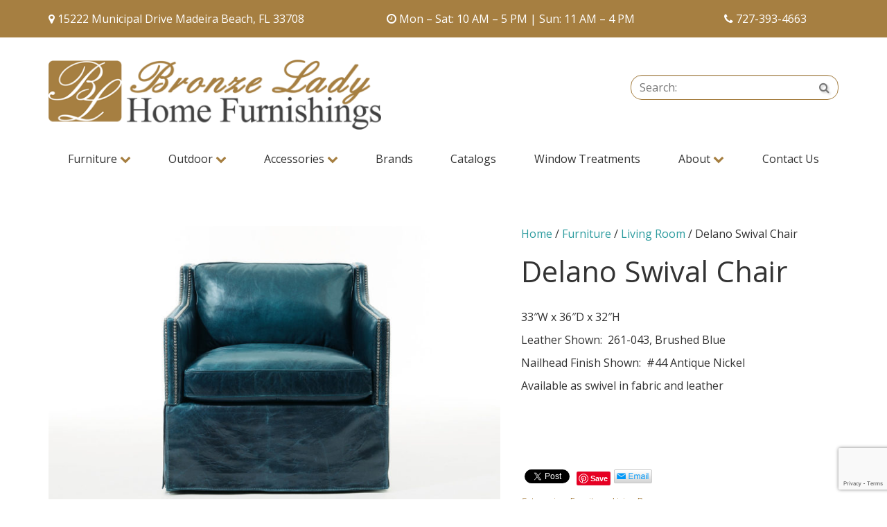

--- FILE ---
content_type: text/html; charset=UTF-8
request_url: https://www.bronzeladyhome.com/product/delano-swival-chair/
body_size: 9821
content:
<!DOCTYPE html>
<!--[if lt IE 8]>      <html class="no-js lt-ie9 lt-ie8" lang="en-US"> <![endif]-->
<!--[if IE 8]>         <html class="no-js lt-ie9 ie8" lang="en-US"> <![endif]-->
<!--[if IE 9]>         <html class="no-js ie9" lang="en-US"> <![endif]-->
<!--[if gt IE 9]><!--> <html class="no-js" lang="en-US" > <!--<![endif]-->
<head>
	<link href="https://fonts.googleapis.com/css?family=Pacifico" rel="stylesheet">
	<meta charset="UTF-8">
	<meta name="viewport" content="width=device-width, initial-scale=1">
	<title>
		Delano Swival Chair  &#8211; Bronze Lady Home Furnishings 			</title>	
	<link rel="shortcut icon" href="https://www.bronzeladyhome.com/wp-content/themes/deibronzelady/favicon.ico">
	<link rel="apple-touch-icon-precomposed" href="https://www.bronzeladyhome.com/wp-content/themes/deibronzelady/apple-touch-icon.png" /> 	
	<meta name='robots' content='max-image-preview:large' />
	<style>img:is([sizes="auto" i], [sizes^="auto," i]) { contain-intrinsic-size: 3000px 1500px }</style>
	<link rel='dns-prefetch' href='//static.addtoany.com' />
<link rel='dns-prefetch' href='//fonts.googleapis.com' />
<link rel='stylesheet' id='wp-block-library-css' href='https://www.bronzeladyhome.com/wp-includes/css/dist/block-library/style.min.css?ver=6.8.3' type='text/css' media='all' />
<style id='classic-theme-styles-inline-css' type='text/css'>
/*! This file is auto-generated */
.wp-block-button__link{color:#fff;background-color:#32373c;border-radius:9999px;box-shadow:none;text-decoration:none;padding:calc(.667em + 2px) calc(1.333em + 2px);font-size:1.125em}.wp-block-file__button{background:#32373c;color:#fff;text-decoration:none}
</style>
<style id='global-styles-inline-css' type='text/css'>
:root{--wp--preset--aspect-ratio--square: 1;--wp--preset--aspect-ratio--4-3: 4/3;--wp--preset--aspect-ratio--3-4: 3/4;--wp--preset--aspect-ratio--3-2: 3/2;--wp--preset--aspect-ratio--2-3: 2/3;--wp--preset--aspect-ratio--16-9: 16/9;--wp--preset--aspect-ratio--9-16: 9/16;--wp--preset--color--black: #000000;--wp--preset--color--cyan-bluish-gray: #abb8c3;--wp--preset--color--white: #ffffff;--wp--preset--color--pale-pink: #f78da7;--wp--preset--color--vivid-red: #cf2e2e;--wp--preset--color--luminous-vivid-orange: #ff6900;--wp--preset--color--luminous-vivid-amber: #fcb900;--wp--preset--color--light-green-cyan: #7bdcb5;--wp--preset--color--vivid-green-cyan: #00d084;--wp--preset--color--pale-cyan-blue: #8ed1fc;--wp--preset--color--vivid-cyan-blue: #0693e3;--wp--preset--color--vivid-purple: #9b51e0;--wp--preset--gradient--vivid-cyan-blue-to-vivid-purple: linear-gradient(135deg,rgba(6,147,227,1) 0%,rgb(155,81,224) 100%);--wp--preset--gradient--light-green-cyan-to-vivid-green-cyan: linear-gradient(135deg,rgb(122,220,180) 0%,rgb(0,208,130) 100%);--wp--preset--gradient--luminous-vivid-amber-to-luminous-vivid-orange: linear-gradient(135deg,rgba(252,185,0,1) 0%,rgba(255,105,0,1) 100%);--wp--preset--gradient--luminous-vivid-orange-to-vivid-red: linear-gradient(135deg,rgba(255,105,0,1) 0%,rgb(207,46,46) 100%);--wp--preset--gradient--very-light-gray-to-cyan-bluish-gray: linear-gradient(135deg,rgb(238,238,238) 0%,rgb(169,184,195) 100%);--wp--preset--gradient--cool-to-warm-spectrum: linear-gradient(135deg,rgb(74,234,220) 0%,rgb(151,120,209) 20%,rgb(207,42,186) 40%,rgb(238,44,130) 60%,rgb(251,105,98) 80%,rgb(254,248,76) 100%);--wp--preset--gradient--blush-light-purple: linear-gradient(135deg,rgb(255,206,236) 0%,rgb(152,150,240) 100%);--wp--preset--gradient--blush-bordeaux: linear-gradient(135deg,rgb(254,205,165) 0%,rgb(254,45,45) 50%,rgb(107,0,62) 100%);--wp--preset--gradient--luminous-dusk: linear-gradient(135deg,rgb(255,203,112) 0%,rgb(199,81,192) 50%,rgb(65,88,208) 100%);--wp--preset--gradient--pale-ocean: linear-gradient(135deg,rgb(255,245,203) 0%,rgb(182,227,212) 50%,rgb(51,167,181) 100%);--wp--preset--gradient--electric-grass: linear-gradient(135deg,rgb(202,248,128) 0%,rgb(113,206,126) 100%);--wp--preset--gradient--midnight: linear-gradient(135deg,rgb(2,3,129) 0%,rgb(40,116,252) 100%);--wp--preset--font-size--small: 13px;--wp--preset--font-size--medium: 20px;--wp--preset--font-size--large: 36px;--wp--preset--font-size--x-large: 42px;--wp--preset--spacing--20: 0.44rem;--wp--preset--spacing--30: 0.67rem;--wp--preset--spacing--40: 1rem;--wp--preset--spacing--50: 1.5rem;--wp--preset--spacing--60: 2.25rem;--wp--preset--spacing--70: 3.38rem;--wp--preset--spacing--80: 5.06rem;--wp--preset--shadow--natural: 6px 6px 9px rgba(0, 0, 0, 0.2);--wp--preset--shadow--deep: 12px 12px 50px rgba(0, 0, 0, 0.4);--wp--preset--shadow--sharp: 6px 6px 0px rgba(0, 0, 0, 0.2);--wp--preset--shadow--outlined: 6px 6px 0px -3px rgba(255, 255, 255, 1), 6px 6px rgba(0, 0, 0, 1);--wp--preset--shadow--crisp: 6px 6px 0px rgba(0, 0, 0, 1);}:where(.is-layout-flex){gap: 0.5em;}:where(.is-layout-grid){gap: 0.5em;}body .is-layout-flex{display: flex;}.is-layout-flex{flex-wrap: wrap;align-items: center;}.is-layout-flex > :is(*, div){margin: 0;}body .is-layout-grid{display: grid;}.is-layout-grid > :is(*, div){margin: 0;}:where(.wp-block-columns.is-layout-flex){gap: 2em;}:where(.wp-block-columns.is-layout-grid){gap: 2em;}:where(.wp-block-post-template.is-layout-flex){gap: 1.25em;}:where(.wp-block-post-template.is-layout-grid){gap: 1.25em;}.has-black-color{color: var(--wp--preset--color--black) !important;}.has-cyan-bluish-gray-color{color: var(--wp--preset--color--cyan-bluish-gray) !important;}.has-white-color{color: var(--wp--preset--color--white) !important;}.has-pale-pink-color{color: var(--wp--preset--color--pale-pink) !important;}.has-vivid-red-color{color: var(--wp--preset--color--vivid-red) !important;}.has-luminous-vivid-orange-color{color: var(--wp--preset--color--luminous-vivid-orange) !important;}.has-luminous-vivid-amber-color{color: var(--wp--preset--color--luminous-vivid-amber) !important;}.has-light-green-cyan-color{color: var(--wp--preset--color--light-green-cyan) !important;}.has-vivid-green-cyan-color{color: var(--wp--preset--color--vivid-green-cyan) !important;}.has-pale-cyan-blue-color{color: var(--wp--preset--color--pale-cyan-blue) !important;}.has-vivid-cyan-blue-color{color: var(--wp--preset--color--vivid-cyan-blue) !important;}.has-vivid-purple-color{color: var(--wp--preset--color--vivid-purple) !important;}.has-black-background-color{background-color: var(--wp--preset--color--black) !important;}.has-cyan-bluish-gray-background-color{background-color: var(--wp--preset--color--cyan-bluish-gray) !important;}.has-white-background-color{background-color: var(--wp--preset--color--white) !important;}.has-pale-pink-background-color{background-color: var(--wp--preset--color--pale-pink) !important;}.has-vivid-red-background-color{background-color: var(--wp--preset--color--vivid-red) !important;}.has-luminous-vivid-orange-background-color{background-color: var(--wp--preset--color--luminous-vivid-orange) !important;}.has-luminous-vivid-amber-background-color{background-color: var(--wp--preset--color--luminous-vivid-amber) !important;}.has-light-green-cyan-background-color{background-color: var(--wp--preset--color--light-green-cyan) !important;}.has-vivid-green-cyan-background-color{background-color: var(--wp--preset--color--vivid-green-cyan) !important;}.has-pale-cyan-blue-background-color{background-color: var(--wp--preset--color--pale-cyan-blue) !important;}.has-vivid-cyan-blue-background-color{background-color: var(--wp--preset--color--vivid-cyan-blue) !important;}.has-vivid-purple-background-color{background-color: var(--wp--preset--color--vivid-purple) !important;}.has-black-border-color{border-color: var(--wp--preset--color--black) !important;}.has-cyan-bluish-gray-border-color{border-color: var(--wp--preset--color--cyan-bluish-gray) !important;}.has-white-border-color{border-color: var(--wp--preset--color--white) !important;}.has-pale-pink-border-color{border-color: var(--wp--preset--color--pale-pink) !important;}.has-vivid-red-border-color{border-color: var(--wp--preset--color--vivid-red) !important;}.has-luminous-vivid-orange-border-color{border-color: var(--wp--preset--color--luminous-vivid-orange) !important;}.has-luminous-vivid-amber-border-color{border-color: var(--wp--preset--color--luminous-vivid-amber) !important;}.has-light-green-cyan-border-color{border-color: var(--wp--preset--color--light-green-cyan) !important;}.has-vivid-green-cyan-border-color{border-color: var(--wp--preset--color--vivid-green-cyan) !important;}.has-pale-cyan-blue-border-color{border-color: var(--wp--preset--color--pale-cyan-blue) !important;}.has-vivid-cyan-blue-border-color{border-color: var(--wp--preset--color--vivid-cyan-blue) !important;}.has-vivid-purple-border-color{border-color: var(--wp--preset--color--vivid-purple) !important;}.has-vivid-cyan-blue-to-vivid-purple-gradient-background{background: var(--wp--preset--gradient--vivid-cyan-blue-to-vivid-purple) !important;}.has-light-green-cyan-to-vivid-green-cyan-gradient-background{background: var(--wp--preset--gradient--light-green-cyan-to-vivid-green-cyan) !important;}.has-luminous-vivid-amber-to-luminous-vivid-orange-gradient-background{background: var(--wp--preset--gradient--luminous-vivid-amber-to-luminous-vivid-orange) !important;}.has-luminous-vivid-orange-to-vivid-red-gradient-background{background: var(--wp--preset--gradient--luminous-vivid-orange-to-vivid-red) !important;}.has-very-light-gray-to-cyan-bluish-gray-gradient-background{background: var(--wp--preset--gradient--very-light-gray-to-cyan-bluish-gray) !important;}.has-cool-to-warm-spectrum-gradient-background{background: var(--wp--preset--gradient--cool-to-warm-spectrum) !important;}.has-blush-light-purple-gradient-background{background: var(--wp--preset--gradient--blush-light-purple) !important;}.has-blush-bordeaux-gradient-background{background: var(--wp--preset--gradient--blush-bordeaux) !important;}.has-luminous-dusk-gradient-background{background: var(--wp--preset--gradient--luminous-dusk) !important;}.has-pale-ocean-gradient-background{background: var(--wp--preset--gradient--pale-ocean) !important;}.has-electric-grass-gradient-background{background: var(--wp--preset--gradient--electric-grass) !important;}.has-midnight-gradient-background{background: var(--wp--preset--gradient--midnight) !important;}.has-small-font-size{font-size: var(--wp--preset--font-size--small) !important;}.has-medium-font-size{font-size: var(--wp--preset--font-size--medium) !important;}.has-large-font-size{font-size: var(--wp--preset--font-size--large) !important;}.has-x-large-font-size{font-size: var(--wp--preset--font-size--x-large) !important;}
:where(.wp-block-post-template.is-layout-flex){gap: 1.25em;}:where(.wp-block-post-template.is-layout-grid){gap: 1.25em;}
:where(.wp-block-columns.is-layout-flex){gap: 2em;}:where(.wp-block-columns.is-layout-grid){gap: 2em;}
:root :where(.wp-block-pullquote){font-size: 1.5em;line-height: 1.6;}
</style>
<link rel='stylesheet' id='contact-form-7-css' href='https://www.bronzeladyhome.com/wp-content/plugins/contact-form-7/includes/css/styles.css?ver=6.1.3' type='text/css' media='all' />
<link rel='stylesheet' id='twenty20-css' href='https://www.bronzeladyhome.com/wp-content/plugins/twenty20/assets/css/twenty20.css?ver=2.0.4' type='text/css' media='all' />
<style id='woocommerce-inline-inline-css' type='text/css'>
.woocommerce form .form-row .required { visibility: visible; }
</style>
<link rel='stylesheet' id='yith-wcbr-css' href='https://www.bronzeladyhome.com/wp-content/plugins/yith-woocommerce-brands-add-on/assets/css/yith-wcbr.css?ver=2.36.0' type='text/css' media='all' />
<link rel='stylesheet' id='ywctm-frontend-css' href='https://www.bronzeladyhome.com/wp-content/plugins/yith-woocommerce-catalog-mode/assets/css/frontend.min.css?ver=2.51.0' type='text/css' media='all' />
<style id='ywctm-frontend-inline-css' type='text/css'>
form.cart button.single_add_to_cart_button, .ppc-button-wrapper, .wc-ppcp-paylater-msg__container, form.cart .quantity, .widget.woocommerce.widget_shopping_cart{display: none !important}
</style>
<link rel='stylesheet' id='brands-styles-css' href='https://www.bronzeladyhome.com/wp-content/plugins/woocommerce/assets/css/brands.css?ver=10.3.5' type='text/css' media='all' />
<link rel='stylesheet' id='main.min.css-css' href='https://www.bronzeladyhome.com/wp-content/themes/deibronzelady/css/main.min.css?ver=1.2' type='text/css' media='all' />
<link rel='stylesheet' id='googlefonts.css-css' href='//fonts.googleapis.com/css?family=Open+Sans%3A400%2C300%2C300italic%2C400italic%2C600%2C600italic%2C700%2C700italic%7CDroid+Serif%3A400%2C400italic%2C700&#038;ver=1' type='text/css' media='all' />
<link rel='stylesheet' id='stylesheet-css' href='https://www.bronzeladyhome.com/wp-content/themes/deibronzelady/style.css?ver=1' type='text/css' media='all' />
<link rel='stylesheet' id='addtoany-css' href='https://www.bronzeladyhome.com/wp-content/plugins/add-to-any/addtoany.min.css?ver=1.16' type='text/css' media='all' />
<script type="text/javascript" id="addtoany-core-js-before">
/* <![CDATA[ */
window.a2a_config=window.a2a_config||{};a2a_config.callbacks=[];a2a_config.overlays=[];a2a_config.templates={};
/* ]]> */
</script>
<script type="text/javascript" defer src="https://static.addtoany.com/menu/page.js" id="addtoany-core-js"></script>
<script type="text/javascript" src="https://www.bronzeladyhome.com/wp-includes/js/jquery/jquery.min.js?ver=3.7.1" id="jquery-core-js"></script>
<script type="text/javascript" src="https://www.bronzeladyhome.com/wp-includes/js/jquery/jquery-migrate.min.js?ver=3.4.1" id="jquery-migrate-js"></script>
<script type="text/javascript" defer src="https://www.bronzeladyhome.com/wp-content/plugins/add-to-any/addtoany.min.js?ver=1.1" id="addtoany-jquery-js"></script>
<script type="text/javascript" id="wc-single-product-js-extra">
/* <![CDATA[ */
var wc_single_product_params = {"i18n_required_rating_text":"Please select a rating","i18n_rating_options":["1 of 5 stars","2 of 5 stars","3 of 5 stars","4 of 5 stars","5 of 5 stars"],"i18n_product_gallery_trigger_text":"View full-screen image gallery","review_rating_required":"yes","flexslider":{"rtl":false,"animation":"slide","smoothHeight":true,"directionNav":false,"controlNav":"thumbnails","slideshow":false,"animationSpeed":500,"animationLoop":false,"allowOneSlide":false},"zoom_enabled":"","zoom_options":[],"photoswipe_enabled":"","photoswipe_options":{"shareEl":false,"closeOnScroll":false,"history":false,"hideAnimationDuration":0,"showAnimationDuration":0},"flexslider_enabled":""};
/* ]]> */
</script>
<script type="text/javascript" src="https://www.bronzeladyhome.com/wp-content/plugins/woocommerce/assets/js/frontend/single-product.min.js?ver=10.3.5" id="wc-single-product-js" defer="defer" data-wp-strategy="defer"></script>
<script type="text/javascript" src="https://www.bronzeladyhome.com/wp-content/plugins/woocommerce/assets/js/jquery-blockui/jquery.blockUI.min.js?ver=2.7.0-wc.10.3.5" id="wc-jquery-blockui-js" defer="defer" data-wp-strategy="defer"></script>
<script type="text/javascript" src="https://www.bronzeladyhome.com/wp-content/plugins/woocommerce/assets/js/js-cookie/js.cookie.min.js?ver=2.1.4-wc.10.3.5" id="wc-js-cookie-js" defer="defer" data-wp-strategy="defer"></script>
<script type="text/javascript" id="woocommerce-js-extra">
/* <![CDATA[ */
var woocommerce_params = {"ajax_url":"\/wp-admin\/admin-ajax.php","wc_ajax_url":"\/?wc-ajax=%%endpoint%%","i18n_password_show":"Show password","i18n_password_hide":"Hide password"};
/* ]]> */
</script>
<script type="text/javascript" src="https://www.bronzeladyhome.com/wp-content/plugins/woocommerce/assets/js/frontend/woocommerce.min.js?ver=10.3.5" id="woocommerce-js" defer="defer" data-wp-strategy="defer"></script>
<script type="text/javascript" src="https://www.bronzeladyhome.com/wp-content/themes/deibronzelady/js/vendor/modernizr-2.8.3-respond-1.4.2.min.js?ver=2.8.3&#039; async=&#039;async" id="modernizr-js-js"></script>
<link rel="https://api.w.org/" href="https://www.bronzeladyhome.com/wp-json/" /><link rel="alternate" title="JSON" type="application/json" href="https://www.bronzeladyhome.com/wp-json/wp/v2/product/377" /><link rel='shortlink' href='https://www.bronzeladyhome.com/?p=377' />
<link rel="alternate" title="oEmbed (JSON)" type="application/json+oembed" href="https://www.bronzeladyhome.com/wp-json/oembed/1.0/embed?url=https%3A%2F%2Fwww.bronzeladyhome.com%2Fproduct%2Fdelano-swival-chair%2F" />
<link rel="alternate" title="oEmbed (XML)" type="text/xml+oembed" href="https://www.bronzeladyhome.com/wp-json/oembed/1.0/embed?url=https%3A%2F%2Fwww.bronzeladyhome.com%2Fproduct%2Fdelano-swival-chair%2F&#038;format=xml" />
	<noscript><style>.woocommerce-product-gallery{ opacity: 1 !important; }</style></noscript>
	<script>
  (function(i,s,o,g,r,a,m){i['GoogleAnalyticsObject']=r;i[r]=i[r]||function(){
  (i[r].q=i[r].q||[]).push(arguments)},i[r].l=1*new Date();a=s.createElement(o),
  m=s.getElementsByTagName(o)[0];a.async=1;a.src=g;m.parentNode.insertBefore(a,m)
  })(window,document,'script','//www.google-analytics.com/analytics.js','ga');
  ga('create', 'UA-54472446-1', 'auto');
  ga('send', 'pageview');
</script>

<!-- Google tag (gtag.js) --> 
<script async src="https://www.googletagmanager.com/gtag/js?id=G-WD5FMDPGDH"></script>
 <script> window.dataLayer = window.dataLayer || []; function gtag(){dataLayer.push(arguments);} gtag('js', new Date()); gtag('config', 'G-WD5FMDPGDH'); </script>

 <!-- tracks thank you pages for google analytics -->
<script>
document.addEventListener( 'wpcf7mailsent', function( event ) {
    ga('send', 'event', 'Contact Form', 'submit');
}, false );
</script>

<script>
document.addEventListener( 'wpcf7mailsent', function( event ) {
    location = '/thank-you';
}, false );
</script>
</head>
<body class="wp-singular product-template-default single single-product postid-377 wp-theme-deibronzelady theme-deibronzelady woocommerce woocommerce-page woocommerce-no-js">
<!--[if lt IE 9]>
<p class="chromeframe">You are using an <strong>outdated</strong> browser. Please <a href="http://browsehappy.com/">upgrade your browser</a> or <a href="http://www.google.com/chromeframe/?redirect=true">activate Google Chrome Frame</a> to improve your experience.</p>
<![endif]-->
<section class="top-contact">
	<div class="container">
		<div class="row">
			<div class="col-sm-5">
				<p><i class="fa fa-map-marker" aria-hidden="true"></i> 15222 Municipal Drive Madeira Beach, FL 33708</p>
			</div>
			<div class="col-sm-5">
				<p><i class="fa fa-clock-o" aria-hidden="true"></i> Mon – Sat: 10 AM – 5 PM | Sun: 11 AM – 4 PM</p>
			</div>
			<div class="col-sm-2">
				<p><i class="fa fa-phone" aria-hidden="true"></i> <a href="tel:727-393-4663">727-393-4663</a></p>
			</div>
		</div>
	</div>
</section>

<div class="container">
<header id="site-header">
	<a class="logo" href="https://www.bronzeladyhome.com/" title="Bronze Lady Home Furnishings" rel="home"><img src="https://www.bronzeladyhome.com/wp-content/themes/deibronzelady/img/logo.png" alt="logo">	
	</a>
	<br />
<!-- 	<span class="display-phone"></span> -->
	<form method="get" id="searchform" action="https://www.bronzeladyhome.com/" class="form-inline">
	<div class="form-group">
    <label class="sr-only" for="s">Search:</label>
 		<div class="input-group">
			<input type="text" class="form-control"  value="" placeholder="Search:" name="s" id="s" />
			<button type="submit" id="searchsubmit" class="btn"><i class="fa fa-search"></i> <span class="sr-only">Search</span></button>
		</div>
		<input type="hidden" name="post_type" value="product" />
  </div>
</form>	<nav class="navbar">
  <div class="navbar-header">
    <button type="button" class="navbar-toggle collapsed" data-toggle="collapse" data-target=".navbar-collapse">
      <span class="sr-only">Toggle Navigation</span>
      <i class="fa fa-minus"></i>
    </button>
    <ul id="menu-mobile-icons" class="nav mobile-icons"><li><a  class=" menu-item menu-item-type-custom menu-item-object-custom" href="tel://727-393-4663"  target="" title="Phone" data-placement="bottom"  data-content=""><i class="fa fa-phone"></i> <span class="sr-only">Phone</span></a></li></li>
<li><a  class=" menu-item menu-item-type-custom menu-item-object-custom" href="https://goo.gl/maps/B7podrBMvfA2"  target="_blank" title="Directions" data-placement="bottom"  data-content=""><i class="fa fa-map-marker"></i> <span class="sr-only">Directions</span></a></li></li>
<li><a  class=" menu-item menu-item-type-custom menu-item-object-custom" href="#"  target="" title="Hours" data-placement="bottom" data-toggle="popover" data-content="Mon – Sat: 10AM-5PM Sun: 11AM – 4PM"><i class="fa fa-clock-o"></i> <span class="sr-only">Hours</span></a></li></li>
</ul>  </div>
  <div class="navbar-collapse collapse">
    <ul id="menu-home" class="nav navbar-nav"><li id="menu-item-1766" class="menu-item menu-item-type-taxonomy menu-item-object-product_cat current-product-ancestor current-menu-parent current-product-parent menu-item-has-children dropdown menu-item-1766"><a class="dropdown-toggle" data-toggle="dropdown" data-target="#" href="https://www.bronzeladyhome.com/product-category/furniture/">Furniture <i class="fa fa-chevron-down bronze"></i></a>
<ul class="dropdown-menu">
	<li id="menu-item-1814" class="menu-item menu-item-type-taxonomy menu-item-object-product_cat current-product-ancestor current-menu-parent current-product-parent menu-item-1814"><a href="https://www.bronzeladyhome.com/product-category/furniture/">All Furniture</a></li>
	<li id="menu-item-1792" class="menu-item menu-item-type-taxonomy menu-item-object-product_cat menu-item-1792"><a href="https://www.bronzeladyhome.com/product-category/furniture/bar-stools/">Bars &amp; Bar Stools</a></li>
	<li id="menu-item-1793" class="menu-item menu-item-type-taxonomy menu-item-object-product_cat menu-item-1793"><a href="https://www.bronzeladyhome.com/product-category/furniture/bedroom/">Bedroom</a></li>
	<li id="menu-item-1795" class="menu-item menu-item-type-taxonomy menu-item-object-product_cat menu-item-1795"><a href="https://www.bronzeladyhome.com/product-category/furniture/buffets-dining-rooms/">Buffets</a></li>
	<li id="menu-item-1798" class="menu-item menu-item-type-taxonomy menu-item-object-product_cat menu-item-1798"><a href="https://www.bronzeladyhome.com/product-category/furniture/occassional-tables/">Occasional Tables</a></li>
	<li id="menu-item-1800" class="menu-item menu-item-type-taxonomy menu-item-object-product_cat menu-item-1800"><a href="https://www.bronzeladyhome.com/product-category/furniture/dining-room/">Dining Room</a></li>
	<li id="menu-item-2327" class="menu-item menu-item-type-taxonomy menu-item-object-product_cat menu-item-2327"><a href="https://www.bronzeladyhome.com/product-category/furniture/hand-painted-furniture/">Hand Painted Furniture</a></li>
	<li id="menu-item-2200" class="menu-item menu-item-type-taxonomy menu-item-object-product_cat current-product-ancestor current-menu-parent current-product-parent menu-item-2200"><a href="https://www.bronzeladyhome.com/product-category/furniture/living-room/">Living Room</a></li>
	<li id="menu-item-2305" class="menu-item menu-item-type-taxonomy menu-item-object-product_cat menu-item-2305"><a href="https://www.bronzeladyhome.com/product-category/furniture/media-room/">Media Room</a></li>
	<li id="menu-item-2306" class="menu-item menu-item-type-taxonomy menu-item-object-product_cat menu-item-2306"><a href="https://www.bronzeladyhome.com/product-category/furniture/living-room/leather/">Leather</a></li>
	<li id="menu-item-2308" class="menu-item menu-item-type-taxonomy menu-item-object-product_cat menu-item-2308"><a href="https://www.bronzeladyhome.com/product-category/furniture/sectionals/slip-covers-sectionals/">Slip Covers</a></li>
	<li id="menu-item-2307" class="menu-item menu-item-type-taxonomy menu-item-object-product_cat menu-item-2307"><a href="https://www.bronzeladyhome.com/product-category/furniture/office/">Office</a></li>
</ul>
</li>
<li id="menu-item-1767" class="menu-item menu-item-type-taxonomy menu-item-object-product_cat menu-item-has-children dropdown menu-item-1767"><a class="dropdown-toggle" data-toggle="dropdown" data-target="#" href="https://www.bronzeladyhome.com/product-category/outdoor/">Outdoor <i class="fa fa-chevron-down bronze"></i></a>
<ul class="dropdown-menu">
	<li id="menu-item-1815" class="menu-item menu-item-type-taxonomy menu-item-object-product_cat menu-item-1815"><a href="https://www.bronzeladyhome.com/product-category/outdoor/">All Outdoor</a></li>
	<li id="menu-item-2174" class="menu-item menu-item-type-taxonomy menu-item-object-product_cat menu-item-2174"><a href="https://www.bronzeladyhome.com/product-category/outdoor/bar-stools-outdoor/">Bar &amp; Bar Stools</a></li>
	<li id="menu-item-1803" class="menu-item menu-item-type-taxonomy menu-item-object-product_cat menu-item-1803"><a href="https://www.bronzeladyhome.com/product-category/outdoor/poly-furniture/">Poly Furniture</a></li>
	<li id="menu-item-1805" class="menu-item menu-item-type-taxonomy menu-item-object-product_cat menu-item-1805"><a href="https://www.bronzeladyhome.com/product-category/outdoor/sectionals-outdoor/">Sectionals</a></li>
	<li id="menu-item-1807" class="menu-item menu-item-type-taxonomy menu-item-object-product_cat menu-item-1807"><a href="https://www.bronzeladyhome.com/product-category/outdoor/sofas-outdoor/">Sofas</a></li>
	<li id="menu-item-1808" class="menu-item menu-item-type-taxonomy menu-item-object-product_cat menu-item-1808"><a href="https://www.bronzeladyhome.com/product-category/outdoor/dining-tables-outdoor/">Dining Tables</a></li>
	<li id="menu-item-2326" class="menu-item menu-item-type-taxonomy menu-item-object-product_cat menu-item-2326"><a href="https://www.bronzeladyhome.com/product-category/outdoor/tables/">Outdoor Occasional Tables</a></li>
	<li id="menu-item-1809" class="menu-item menu-item-type-taxonomy menu-item-object-product_cat menu-item-1809"><a href="https://www.bronzeladyhome.com/product-category/outdoor/umbrellas/">Umbrellas</a></li>
	<li id="menu-item-2310" class="menu-item menu-item-type-taxonomy menu-item-object-product_cat menu-item-2310"><a href="https://www.bronzeladyhome.com/product-category/outdoor/chairs-outdoor/">Chairs</a></li>
	<li id="menu-item-2316" class="menu-item menu-item-type-taxonomy menu-item-object-product_cat menu-item-2316"><a href="https://www.bronzeladyhome.com/product-category/outdoor/chaises-daybeds-outdoor/">Chaises &amp; Daybeds</a></li>
	<li id="menu-item-2315" class="menu-item menu-item-type-taxonomy menu-item-object-product_cat menu-item-2315"><a href="https://www.bronzeladyhome.com/product-category/outdoor/firepits/">Firepits</a></li>
</ul>
</li>
<li id="menu-item-1768" class="menu-item menu-item-type-taxonomy menu-item-object-product_cat menu-item-has-children dropdown menu-item-1768"><a class="dropdown-toggle" data-toggle="dropdown" data-target="#" href="https://www.bronzeladyhome.com/product-category/accessories/">Accessories <i class="fa fa-chevron-down bronze"></i></a>
<ul class="dropdown-menu">
	<li id="menu-item-1810" class="menu-item menu-item-type-taxonomy menu-item-object-product_cat menu-item-1810"><a href="https://www.bronzeladyhome.com/product-category/accessories/">All Accessories</a></li>
	<li id="menu-item-1811" class="menu-item menu-item-type-taxonomy menu-item-object-product_cat menu-item-1811"><a href="https://www.bronzeladyhome.com/product-category/accessories/accent-tables-accessories/">Accent Tables</a></li>
	<li id="menu-item-1812" class="menu-item menu-item-type-taxonomy menu-item-object-product_cat menu-item-1812"><a href="https://www.bronzeladyhome.com/product-category/accessories/benches-accessories/">Benches</a></li>
	<li id="menu-item-1813" class="menu-item menu-item-type-taxonomy menu-item-object-product_cat menu-item-1813"><a href="https://www.bronzeladyhome.com/product-category/accessories/coolers-metal-art/">Coolers &amp; Metal Art</a></li>
	<li id="menu-item-2196" class="menu-item menu-item-type-taxonomy menu-item-object-product_cat menu-item-2196"><a href="https://www.bronzeladyhome.com/product-category/accessories/lamps/">Lamps</a></li>
	<li id="menu-item-2311" class="menu-item menu-item-type-taxonomy menu-item-object-product_cat menu-item-2311"><a href="https://www.bronzeladyhome.com/product-category/accessories/mirrors/">Mirrors</a></li>
	<li id="menu-item-2312" class="menu-item menu-item-type-taxonomy menu-item-object-product_cat menu-item-2312"><a href="https://www.bronzeladyhome.com/product-category/accessories/bedding-accessories/">Bedding</a></li>
	<li id="menu-item-2313" class="menu-item menu-item-type-taxonomy menu-item-object-product_cat menu-item-2313"><a href="https://www.bronzeladyhome.com/product-category/accessories/pillows-throws/">Pillows &amp; Throws</a></li>
	<li id="menu-item-2195" class="menu-item menu-item-type-taxonomy menu-item-object-product_cat menu-item-2195"><a href="https://www.bronzeladyhome.com/product-category/accessories/rugs/">Rugs</a></li>
	<li id="menu-item-2197" class="menu-item menu-item-type-taxonomy menu-item-object-product_cat menu-item-2197"><a href="https://www.bronzeladyhome.com/product-category/accessories/wall-decor/">Wall Décor</a></li>
</ul>
</li>
<li id="menu-item-15727" class="menu-item menu-item-type-taxonomy menu-item-object-product_cat menu-item-15727"><a href="https://www.bronzeladyhome.com/product-category/brand/">Brands</a></li>
<li id="menu-item-19799" class="menu-item menu-item-type-post_type menu-item-object-page menu-item-19799"><a href="https://www.bronzeladyhome.com/catalogs/">Catalogs</a></li>
<li id="menu-item-1788" class="menu-item menu-item-type-post_type menu-item-object-page menu-item-1788"><a href="https://www.bronzeladyhome.com/window-treatments/">Window Treatments</a></li>
<li id="menu-item-17697" class="menu-item menu-item-type-custom menu-item-object-custom menu-item-has-children dropdown menu-item-17697"><a class="dropdown-toggle" data-toggle="dropdown" data-target="#" href="#">About <i class="fa fa-chevron-down bronze"></i></a>
<ul class="dropdown-menu">
	<li id="menu-item-10870" class="menu-item menu-item-type-post_type_archive menu-item-object-our_team menu-item-10870"><a href="https://www.bronzeladyhome.com/team-members/">Our Team</a></li>
	<li id="menu-item-17698" class="menu-item menu-item-type-post_type menu-item-object-page menu-item-17698"><a href="https://www.bronzeladyhome.com/our-work/">Our Work</a></li>
	<li id="menu-item-17441" class="menu-item menu-item-type-post_type menu-item-object-page menu-item-17441"><a href="https://www.bronzeladyhome.com/3d-virtual-tours/">3D Tour</a></li>
</ul>
</li>
<li id="menu-item-1774" class="menu-item menu-item-type-post_type menu-item-object-page menu-item-1774"><a href="https://www.bronzeladyhome.com/contact-us/">Contact Us</a></li>
</ul>  </div><!--/.navbar-collapse -->
</nav><!-- navbar -->

<div class="card-banner">
  <div class="container">
    <div class="row">
      <div class="col-sm-12 text-center">
        <br />
        <p><a class="card" href="promo_link"><img src="" alt=""></a></p>
      </div>
    </div>
  </div>
</div>
	
</header>
<main id="main-content" >
	<div id="container"><div id="content" role="main">
		
			
<div class="woocommerce-notices-wrapper"></div>
<div itemscope itemtype="http://schema.org/Product" id="product-377" class="post-377 product type-product status-publish has-post-thumbnail product_cat-furniture product_cat-living-room product_tag-bernhardt-living-room-collection first instock product-type-simple">
 <div class="row">
 	<div class="col-sm-7 col-lg-7">
	<div class="woocommerce-product-gallery woocommerce-product-gallery--with-images woocommerce-product-gallery--columns-4 images" data-columns="4" style="opacity: 0; transition: opacity .25s ease-in-out;">
	<div class="woocommerce-product-gallery__wrapper">
		<div data-thumb="https://www.bronzeladyhome.com/wp-content/uploads/879-100x100.jpg" data-thumb-alt="Delano Swival Chair" data-thumb-srcset=""  data-thumb-sizes="(max-width: 100px) 100vw, 100px" class="woocommerce-product-gallery__image"><a href="https://www.bronzeladyhome.com/wp-content/uploads/879.jpg"><img width="768" height="513" src="https://www.bronzeladyhome.com/wp-content/uploads/879-768x513.jpg" class="wp-post-image" alt="Delano Swival Chair" data-caption="" data-src="https://www.bronzeladyhome.com/wp-content/uploads/879.jpg" data-large_image="https://www.bronzeladyhome.com/wp-content/uploads/879.jpg" data-large_image_width="1000" data-large_image_height="668" decoding="async" fetchpriority="high" srcset="https://www.bronzeladyhome.com/wp-content/uploads/879-768x513.jpg 768w, https://www.bronzeladyhome.com/wp-content/uploads/879-360x240.jpg 360w, https://www.bronzeladyhome.com/wp-content/uploads/879-480x321.jpg 480w, https://www.bronzeladyhome.com/wp-content/uploads/879-45x30.jpg 45w, https://www.bronzeladyhome.com/wp-content/uploads/879.jpg 1000w" sizes="(max-width: 768px) 100vw, 768px" /></a></div>	</div>
</div>
	</div>
	<div class="summary col-sm-5 col-lg-5">

		<nav class="woocommerce-breadcrumb" aria-label="Breadcrumb"><a href="https://www.bronzeladyhome.com">Home</a>&nbsp;&#47;&nbsp;<a href="https://www.bronzeladyhome.com/product-category/furniture/">Furniture</a>&nbsp;&#47;&nbsp;<a href="https://www.bronzeladyhome.com/product-category/furniture/living-room/">Living Room</a>&nbsp;&#47;&nbsp;Delano Swival Chair</nav><h1 class="product_title entry-title">Delano Swival Chair</h1><p class="price"></p>
 
	<div class="main-description" itemprop="description"><p>33&#8243;W x 36&#8243;D x 32&#8243;H</p> <p>Leather Shown:&nbsp; 261-043, Brushed Blue</p> <p>Nailhead Finish Shown:&nbsp; #44 Antique Nickel</p> <p>Available as swivel in fabric and leather</p> <p>&nbsp;</p> <p>&nbsp;</p> <p>&nbsp;</p></div>

 
<div class="woo-social-buttons"><span class="smsb_facebook nocount fb-share-button" data-href="https://www.bronzeladyhome.com/product/delano-swival-chair/" data-layout="button"></span><span class="smsb_twitter nocount"><a href="https://twitter.com/share" class="twitter-share-button" data-count="none">Tweet</a></span><span class="smsb_googleplus nocount"><span class="g-plus" data-action="share" data-annotation="none" data-href="https://www.bronzeladyhome.com/product/delano-swival-chair/"></span></span><span class="smsb_pinterest nocount"><a href="//www.pinterest.com/pin/create/button/" data-pin-do="buttonBookmark" null  data-pin-color="red" >
			 <img src="//assets.pinterest.com/images/pidgets/pinit_fg_en_rect_red_20.png" /></a><script type="text/javascript" async defer src="//assets.pinterest.com/js/pinit.js"></script></span><span class="smsb_email nocount"><a href="mailto:?subject=Delano Swival Chair&amp;body=I%20saw%20this%20and%20thought%20of%20you%21%0D%0Ahttps://www.bronzeladyhome.com/product/delano-swival-chair/"><img src="https://www.bronzeladyhome.com/wp-content/plugins/woocommerce-social-media-share-buttons/img/email-share-button.png" alt="Email" /></a></span><div style="clear:both"></div></div><div class="product_meta">
			<span class="posted_in">Categories: <a href="https://www.bronzeladyhome.com/product-category/furniture/" rel="tag">Furniture</a>, <a href="https://www.bronzeladyhome.com/product-category/furniture/living-room/" rel="tag">Living Room</a></span>	<span class="tagged_as">Collection: <a href="https://www.bronzeladyhome.com/product-tag/bernhardt-living-room-collection/" rel="tag">Bernhardt Living Room Collection</a></span>	
</div><div class="addtoany_shortcode"><div class="a2a_kit a2a_kit_size_35 addtoany_list" data-a2a-url="https://www.bronzeladyhome.com/product/delano-swival-chair/" data-a2a-title="Delano Swival Chair"><a class="a2a_button_facebook" href="https://www.addtoany.com/add_to/facebook?linkurl=https%3A%2F%2Fwww.bronzeladyhome.com%2Fproduct%2Fdelano-swival-chair%2F&amp;linkname=Delano%20Swival%20Chair" title="Facebook" rel="nofollow noopener" target="_blank"><img src="//www.bronzeladyhome.com/wp-content/uploads/addtoany/icons/custom/facebook.png" width="35" height="35" alt="Facebook"></a><a class="a2a_button_pinterest" href="https://www.addtoany.com/add_to/pinterest?linkurl=https%3A%2F%2Fwww.bronzeladyhome.com%2Fproduct%2Fdelano-swival-chair%2F&amp;linkname=Delano%20Swival%20Chair" title="Pinterest" rel="nofollow noopener" target="_blank"><img src="//www.bronzeladyhome.com/wp-content/uploads/addtoany/icons/custom/pinterest.png" width="35" height="35" alt="Pinterest"></a><a class="a2a_dd addtoany_share_save addtoany_share" href="https://www.addtoany.com/share"><img src="//www.bronzeladyhome.com/wp-content/uploads/addtoany/icons/custom/universal.png" alt="Share"></a></div></div>
	</div><!-- .summary -->
</div>
	
	
	<div class="related products">

		<h2 class="line-behind bronze serif"><span>Collection</span></h2>
		<div class="flexslider">
		<ul class="slides">

			
				<li class="post-379 product type-product status-publish has-post-thumbnail product_cat-furniture product_cat-living-room product_tag-bernhardt-living-room-collection  instock product-type-simple">

	<a href="https://www.bronzeladyhome.com/product/elizabeth-swivel-chair/" class="woocommerce-LoopProduct-link woocommerce-loop-product__link"><img width="390" height="370" src="https://www.bronzeladyhome.com/wp-content/uploads/880-390x370.jpg" class="attachment-woocommerce_thumbnail size-woocommerce_thumbnail" alt="Elizabeth Swivel Chair" decoding="async" /><span class="more-square"><i class="fa fa-plus"></i></span><h2 class="woocommerce-loop-product__title">Elizabeth Swivel Chair</h2></a>
</li>

			
		</ul>
		</div>
		
	</div>
	<script>
		(function($) {
  // store the slider in a local variable
		  var $window = $(window),
		      flexslider = { vars:{} };
		 
		  // tiny helper function to add breakpoints
		  function getGridSize() {
		    return (window.innerWidth < 600) ? 2 :
		           (window.innerWidth < 900) ? 3 : 4;
		  }
		 
		  // $(function() {
		  //   SyntaxHighlighter.all();
		  // });
		 
		  $window.load(function() {
		    $('.flexslider').flexslider({
		      animation: "slide",
		      animationLoop: false,
		      itemWidth: 262,
		      itemMargin: 0,
		      minItems: getGridSize(), // use function to pull in initial value
		      maxItems: getGridSize() // use function to pull in initial value
		    });
		     setTimeout(function(){ 
			      $('.flexslider').resize();
			   }, 500); 
		  });
		 
		  // check grid size on resize event
		  $window.resize(function() {
		    var gridSize = getGridSize();
		 
		    flexslider.vars.minItems = gridSize;
		    flexslider.vars.maxItems = gridSize;
		  });
		}(jQuery));
	</script>

	<meta itemprop="url" content="https://www.bronzeladyhome.com/product/delano-swival-chair/" />

</div><!-- #product-377 -->


		
	</div></div>
	</main>

</div><!-- container -->
<footer id="site-footer" class="">
	
	<div class="connect">
		<h4 class="text-uppercase">Follow Us</h4>
		<ul id="menu-icon-menu" class="icon-nav list-inline"><li><a  class=" menu-item menu-item-type-custom menu-item-object-custom" href="https://www.instagram.com/bronzeladyhome/"  target="_blank" title="Instagram" data-placement="bottom"  data-content=""><i class="fa fa-instagram"></i> <span class="sr-only">Instagram</span></a></li></li>
<li><a  class=" menu-item menu-item-type-custom menu-item-object-custom" href="https://www.facebook.com/BronzeLadyHome/"  target="_blank" title="Facebook" data-placement="bottom"  data-content=""><i class="fa fa-facebook"></i> <span class="sr-only">Facebook</span></a></li></li>
<li><a  class=" menu-item menu-item-type-custom menu-item-object-custom" href="https://www.pinterest.com/bronzeladybrands/"  target="_blank" title="Pinterest" data-placement="bottom"  data-content=""><i class="fa fa-pinterest-p"></i> <span class="sr-only">Pinterest</span></a></li></li>
</ul></div>
	<div class="container">
			</div>
</footer>
<div id="copyright" class="">
	<div class="container">
		<p class="copyright">
				©	2016-2025  All rights reserved by Bronze Lady Home				<a class="eel" href="http://www.digitaleel.com" target="_blank">Website Redesign, Hosting & SEO by Digital Eel Inc.</a>
		</p>
	</div>
</div>
    <script type="speculationrules">
{"prefetch":[{"source":"document","where":{"and":[{"href_matches":"\/*"},{"not":{"href_matches":["\/wp-*.php","\/wp-admin\/*","\/wp-content\/uploads\/*","\/wp-content\/*","\/wp-content\/plugins\/*","\/wp-content\/themes\/deibronzelady\/*","\/*\\?(.+)"]}},{"not":{"selector_matches":"a[rel~=\"nofollow\"]"}},{"not":{"selector_matches":".no-prefetch, .no-prefetch a"}}]},"eagerness":"conservative"}]}
</script>
<style type='text/css'>
			.fb_iframe_widget > span {display: table !important;}
			.woo-social-buttons {margin:10px 0;}
			.woo-social-buttons img {vertical-align: top;}
			.woo-social-buttons span.custom {float:left; margin:0 5px 5px 0; }
			.woo-social-buttons span.nocount, .woo-social-buttons span.hcount {float:left; margin:0 5px 5px 0; height:21px;}
			.woo-social-buttons span.vcount {float:left; margin:0 5px 5px 0; height:65px;}
			.woo-social-buttons span.yithqv {float:left; margin:0 5px 5px 0; height:36px;}
			.woo-social-buttons iframe {margin: 0px !important; padding: 0px !important; vertical-align:baseline;}
			.woo-social-buttons .smsb_pinterest.vcount {position:relative; top:30px}
			.woo-social-buttons .smsb_tumblr iframe {height:20px !important; width:50px !important;} 
			.woo-social-buttons .smsb_tumblr.hcount iframe {height:20px !important; width:72px !important;}
			.woo-social-buttons .smsb_tumblr.vcount iframe {height:40px !important; width:55px !important;}
			.woo-social-buttons .smsb_stumbleupon.vcount iframe {height:60px !important; width:50px !important;}
			.woo-social-buttons .smsb_vkontakte table tr > td {padding:0px; line-height:auto;}
			.woo-social-buttons .smsb_vkontakte a {height:auto !important;}		
		  </style><script type="application/ld+json">{"@context":"https:\/\/schema.org\/","@type":"BreadcrumbList","itemListElement":[{"@type":"ListItem","position":1,"item":{"name":"Home","@id":"https:\/\/www.bronzeladyhome.com"}},{"@type":"ListItem","position":2,"item":{"name":"Furniture","@id":"https:\/\/www.bronzeladyhome.com\/product-category\/furniture\/"}},{"@type":"ListItem","position":3,"item":{"name":"Living Room","@id":"https:\/\/www.bronzeladyhome.com\/product-category\/furniture\/living-room\/"}},{"@type":"ListItem","position":4,"item":{"name":"Delano Swival Chair","@id":"https:\/\/www.bronzeladyhome.com\/product\/delano-swival-chair\/"}}]}</script>	<script type='text/javascript'>
		(function () {
			var c = document.body.className;
			c = c.replace(/woocommerce-no-js/, 'woocommerce-js');
			document.body.className = c;
		})();
	</script>
	<link rel='stylesheet' id='wc-blocks-style-css' href='https://www.bronzeladyhome.com/wp-content/plugins/woocommerce/assets/client/blocks/wc-blocks.css?ver=wc-10.3.5' type='text/css' media='all' />
<script type="text/javascript" src="https://www.bronzeladyhome.com/wp-includes/js/dist/hooks.min.js?ver=4d63a3d491d11ffd8ac6" id="wp-hooks-js"></script>
<script type="text/javascript" src="https://www.bronzeladyhome.com/wp-includes/js/dist/i18n.min.js?ver=5e580eb46a90c2b997e6" id="wp-i18n-js"></script>
<script type="text/javascript" id="wp-i18n-js-after">
/* <![CDATA[ */
wp.i18n.setLocaleData( { 'text direction\u0004ltr': [ 'ltr' ] } );
/* ]]> */
</script>
<script type="text/javascript" src="https://www.bronzeladyhome.com/wp-content/plugins/contact-form-7/includes/swv/js/index.js?ver=6.1.3" id="swv-js"></script>
<script type="text/javascript" id="contact-form-7-js-before">
/* <![CDATA[ */
var wpcf7 = {
    "api": {
        "root": "https:\/\/www.bronzeladyhome.com\/wp-json\/",
        "namespace": "contact-form-7\/v1"
    }
};
/* ]]> */
</script>
<script type="text/javascript" src="https://www.bronzeladyhome.com/wp-content/plugins/contact-form-7/includes/js/index.js?ver=6.1.3" id="contact-form-7-js"></script>
<script type="text/javascript" src="https://www.bronzeladyhome.com/wp-content/plugins/twenty20/assets/js/jquery.event.move.js?ver=2.0.4" id="twenty20-eventmove-js"></script>
<script type="text/javascript" src="https://www.bronzeladyhome.com/wp-content/plugins/twenty20/assets/js/jquery.twenty20.js?ver=2.0.4" id="twenty20-js"></script>
<script type="text/javascript" id="twenty20-js-after">
/* <![CDATA[ */
    jQuery(function($) {
      // Re-init any uninitialized containers
      function checkUninitialized() {
        $(".twentytwenty-container:not([data-twenty20-init])").each(function() {
          var $container = $(this);
          if($container.find("img").length === 2) {
            $container.trigger("twenty20-init");
          }
        });
      }
      
      // Check periodically for the first few seconds
      var checkInterval = setInterval(checkUninitialized, 500);
      setTimeout(function() {
        clearInterval(checkInterval);
      }, 5000);
    });
  
/* ]]> */
</script>
<script type="text/javascript" src="https://www.bronzeladyhome.com/wp-content/themes/deibronzelady/js/vendor/bootstrap.js?ver=3.1.1" id="bootstrap-js-js"></script>
<script type="text/javascript" src="https://www.bronzeladyhome.com/wp-content/themes/deibronzelady/js/vendor/jquery.flexslider-min.js?ver=2.2.2" id="flexslider-js-js"></script>
<script type="text/javascript" src="https://www.bronzeladyhome.com/wp-content/themes/deibronzelady/js/main.js?ver=1.0" id="main-js-js"></script>
<script type="text/javascript" src="https://www.bronzeladyhome.com/wp-content/plugins/woocommerce/assets/js/sourcebuster/sourcebuster.min.js?ver=10.3.5" id="sourcebuster-js-js"></script>
<script type="text/javascript" id="wc-order-attribution-js-extra">
/* <![CDATA[ */
var wc_order_attribution = {"params":{"lifetime":1.0e-5,"session":30,"base64":false,"ajaxurl":"https:\/\/www.bronzeladyhome.com\/wp-admin\/admin-ajax.php","prefix":"wc_order_attribution_","allowTracking":true},"fields":{"source_type":"current.typ","referrer":"current_add.rf","utm_campaign":"current.cmp","utm_source":"current.src","utm_medium":"current.mdm","utm_content":"current.cnt","utm_id":"current.id","utm_term":"current.trm","utm_source_platform":"current.plt","utm_creative_format":"current.fmt","utm_marketing_tactic":"current.tct","session_entry":"current_add.ep","session_start_time":"current_add.fd","session_pages":"session.pgs","session_count":"udata.vst","user_agent":"udata.uag"}};
/* ]]> */
</script>
<script type="text/javascript" src="https://www.bronzeladyhome.com/wp-content/plugins/woocommerce/assets/js/frontend/order-attribution.min.js?ver=10.3.5" id="wc-order-attribution-js"></script>
<script type="text/javascript" src="https://www.google.com/recaptcha/api.js?render=6LciTEgqAAAAACR-6NlUWmfL-2eRT5zbbyqdwkAm&amp;ver=3.0" id="google-recaptcha-js"></script>
<script type="text/javascript" src="https://www.bronzeladyhome.com/wp-includes/js/dist/vendor/wp-polyfill.min.js?ver=3.15.0" id="wp-polyfill-js"></script>
<script type="text/javascript" id="wpcf7-recaptcha-js-before">
/* <![CDATA[ */
var wpcf7_recaptcha = {
    "sitekey": "6LciTEgqAAAAACR-6NlUWmfL-2eRT5zbbyqdwkAm",
    "actions": {
        "homepage": "homepage",
        "contactform": "contactform"
    }
};
/* ]]> */
</script>
<script type="text/javascript" src="https://www.bronzeladyhome.com/wp-content/plugins/contact-form-7/modules/recaptcha/index.js?ver=6.1.3" id="wpcf7-recaptcha-js"></script>
<script type="text/javascript" src="https://www.bronzeladyhome.com/wp-content/plugins/woocommerce-social-media-share-buttons/smsb_script.js?ver=1.0.0" id="smsb_script-js"></script>
  </body>
</html>

--- FILE ---
content_type: text/html; charset=utf-8
request_url: https://www.google.com/recaptcha/api2/anchor?ar=1&k=6LciTEgqAAAAACR-6NlUWmfL-2eRT5zbbyqdwkAm&co=aHR0cHM6Ly93d3cuYnJvbnplbGFkeWhvbWUuY29tOjQ0Mw..&hl=en&v=TkacYOdEJbdB_JjX802TMer9&size=invisible&anchor-ms=20000&execute-ms=15000&cb=8a4hk3ey66po
body_size: 45506
content:
<!DOCTYPE HTML><html dir="ltr" lang="en"><head><meta http-equiv="Content-Type" content="text/html; charset=UTF-8">
<meta http-equiv="X-UA-Compatible" content="IE=edge">
<title>reCAPTCHA</title>
<style type="text/css">
/* cyrillic-ext */
@font-face {
  font-family: 'Roboto';
  font-style: normal;
  font-weight: 400;
  src: url(//fonts.gstatic.com/s/roboto/v18/KFOmCnqEu92Fr1Mu72xKKTU1Kvnz.woff2) format('woff2');
  unicode-range: U+0460-052F, U+1C80-1C8A, U+20B4, U+2DE0-2DFF, U+A640-A69F, U+FE2E-FE2F;
}
/* cyrillic */
@font-face {
  font-family: 'Roboto';
  font-style: normal;
  font-weight: 400;
  src: url(//fonts.gstatic.com/s/roboto/v18/KFOmCnqEu92Fr1Mu5mxKKTU1Kvnz.woff2) format('woff2');
  unicode-range: U+0301, U+0400-045F, U+0490-0491, U+04B0-04B1, U+2116;
}
/* greek-ext */
@font-face {
  font-family: 'Roboto';
  font-style: normal;
  font-weight: 400;
  src: url(//fonts.gstatic.com/s/roboto/v18/KFOmCnqEu92Fr1Mu7mxKKTU1Kvnz.woff2) format('woff2');
  unicode-range: U+1F00-1FFF;
}
/* greek */
@font-face {
  font-family: 'Roboto';
  font-style: normal;
  font-weight: 400;
  src: url(//fonts.gstatic.com/s/roboto/v18/KFOmCnqEu92Fr1Mu4WxKKTU1Kvnz.woff2) format('woff2');
  unicode-range: U+0370-0377, U+037A-037F, U+0384-038A, U+038C, U+038E-03A1, U+03A3-03FF;
}
/* vietnamese */
@font-face {
  font-family: 'Roboto';
  font-style: normal;
  font-weight: 400;
  src: url(//fonts.gstatic.com/s/roboto/v18/KFOmCnqEu92Fr1Mu7WxKKTU1Kvnz.woff2) format('woff2');
  unicode-range: U+0102-0103, U+0110-0111, U+0128-0129, U+0168-0169, U+01A0-01A1, U+01AF-01B0, U+0300-0301, U+0303-0304, U+0308-0309, U+0323, U+0329, U+1EA0-1EF9, U+20AB;
}
/* latin-ext */
@font-face {
  font-family: 'Roboto';
  font-style: normal;
  font-weight: 400;
  src: url(//fonts.gstatic.com/s/roboto/v18/KFOmCnqEu92Fr1Mu7GxKKTU1Kvnz.woff2) format('woff2');
  unicode-range: U+0100-02BA, U+02BD-02C5, U+02C7-02CC, U+02CE-02D7, U+02DD-02FF, U+0304, U+0308, U+0329, U+1D00-1DBF, U+1E00-1E9F, U+1EF2-1EFF, U+2020, U+20A0-20AB, U+20AD-20C0, U+2113, U+2C60-2C7F, U+A720-A7FF;
}
/* latin */
@font-face {
  font-family: 'Roboto';
  font-style: normal;
  font-weight: 400;
  src: url(//fonts.gstatic.com/s/roboto/v18/KFOmCnqEu92Fr1Mu4mxKKTU1Kg.woff2) format('woff2');
  unicode-range: U+0000-00FF, U+0131, U+0152-0153, U+02BB-02BC, U+02C6, U+02DA, U+02DC, U+0304, U+0308, U+0329, U+2000-206F, U+20AC, U+2122, U+2191, U+2193, U+2212, U+2215, U+FEFF, U+FFFD;
}
/* cyrillic-ext */
@font-face {
  font-family: 'Roboto';
  font-style: normal;
  font-weight: 500;
  src: url(//fonts.gstatic.com/s/roboto/v18/KFOlCnqEu92Fr1MmEU9fCRc4AMP6lbBP.woff2) format('woff2');
  unicode-range: U+0460-052F, U+1C80-1C8A, U+20B4, U+2DE0-2DFF, U+A640-A69F, U+FE2E-FE2F;
}
/* cyrillic */
@font-face {
  font-family: 'Roboto';
  font-style: normal;
  font-weight: 500;
  src: url(//fonts.gstatic.com/s/roboto/v18/KFOlCnqEu92Fr1MmEU9fABc4AMP6lbBP.woff2) format('woff2');
  unicode-range: U+0301, U+0400-045F, U+0490-0491, U+04B0-04B1, U+2116;
}
/* greek-ext */
@font-face {
  font-family: 'Roboto';
  font-style: normal;
  font-weight: 500;
  src: url(//fonts.gstatic.com/s/roboto/v18/KFOlCnqEu92Fr1MmEU9fCBc4AMP6lbBP.woff2) format('woff2');
  unicode-range: U+1F00-1FFF;
}
/* greek */
@font-face {
  font-family: 'Roboto';
  font-style: normal;
  font-weight: 500;
  src: url(//fonts.gstatic.com/s/roboto/v18/KFOlCnqEu92Fr1MmEU9fBxc4AMP6lbBP.woff2) format('woff2');
  unicode-range: U+0370-0377, U+037A-037F, U+0384-038A, U+038C, U+038E-03A1, U+03A3-03FF;
}
/* vietnamese */
@font-face {
  font-family: 'Roboto';
  font-style: normal;
  font-weight: 500;
  src: url(//fonts.gstatic.com/s/roboto/v18/KFOlCnqEu92Fr1MmEU9fCxc4AMP6lbBP.woff2) format('woff2');
  unicode-range: U+0102-0103, U+0110-0111, U+0128-0129, U+0168-0169, U+01A0-01A1, U+01AF-01B0, U+0300-0301, U+0303-0304, U+0308-0309, U+0323, U+0329, U+1EA0-1EF9, U+20AB;
}
/* latin-ext */
@font-face {
  font-family: 'Roboto';
  font-style: normal;
  font-weight: 500;
  src: url(//fonts.gstatic.com/s/roboto/v18/KFOlCnqEu92Fr1MmEU9fChc4AMP6lbBP.woff2) format('woff2');
  unicode-range: U+0100-02BA, U+02BD-02C5, U+02C7-02CC, U+02CE-02D7, U+02DD-02FF, U+0304, U+0308, U+0329, U+1D00-1DBF, U+1E00-1E9F, U+1EF2-1EFF, U+2020, U+20A0-20AB, U+20AD-20C0, U+2113, U+2C60-2C7F, U+A720-A7FF;
}
/* latin */
@font-face {
  font-family: 'Roboto';
  font-style: normal;
  font-weight: 500;
  src: url(//fonts.gstatic.com/s/roboto/v18/KFOlCnqEu92Fr1MmEU9fBBc4AMP6lQ.woff2) format('woff2');
  unicode-range: U+0000-00FF, U+0131, U+0152-0153, U+02BB-02BC, U+02C6, U+02DA, U+02DC, U+0304, U+0308, U+0329, U+2000-206F, U+20AC, U+2122, U+2191, U+2193, U+2212, U+2215, U+FEFF, U+FFFD;
}
/* cyrillic-ext */
@font-face {
  font-family: 'Roboto';
  font-style: normal;
  font-weight: 900;
  src: url(//fonts.gstatic.com/s/roboto/v18/KFOlCnqEu92Fr1MmYUtfCRc4AMP6lbBP.woff2) format('woff2');
  unicode-range: U+0460-052F, U+1C80-1C8A, U+20B4, U+2DE0-2DFF, U+A640-A69F, U+FE2E-FE2F;
}
/* cyrillic */
@font-face {
  font-family: 'Roboto';
  font-style: normal;
  font-weight: 900;
  src: url(//fonts.gstatic.com/s/roboto/v18/KFOlCnqEu92Fr1MmYUtfABc4AMP6lbBP.woff2) format('woff2');
  unicode-range: U+0301, U+0400-045F, U+0490-0491, U+04B0-04B1, U+2116;
}
/* greek-ext */
@font-face {
  font-family: 'Roboto';
  font-style: normal;
  font-weight: 900;
  src: url(//fonts.gstatic.com/s/roboto/v18/KFOlCnqEu92Fr1MmYUtfCBc4AMP6lbBP.woff2) format('woff2');
  unicode-range: U+1F00-1FFF;
}
/* greek */
@font-face {
  font-family: 'Roboto';
  font-style: normal;
  font-weight: 900;
  src: url(//fonts.gstatic.com/s/roboto/v18/KFOlCnqEu92Fr1MmYUtfBxc4AMP6lbBP.woff2) format('woff2');
  unicode-range: U+0370-0377, U+037A-037F, U+0384-038A, U+038C, U+038E-03A1, U+03A3-03FF;
}
/* vietnamese */
@font-face {
  font-family: 'Roboto';
  font-style: normal;
  font-weight: 900;
  src: url(//fonts.gstatic.com/s/roboto/v18/KFOlCnqEu92Fr1MmYUtfCxc4AMP6lbBP.woff2) format('woff2');
  unicode-range: U+0102-0103, U+0110-0111, U+0128-0129, U+0168-0169, U+01A0-01A1, U+01AF-01B0, U+0300-0301, U+0303-0304, U+0308-0309, U+0323, U+0329, U+1EA0-1EF9, U+20AB;
}
/* latin-ext */
@font-face {
  font-family: 'Roboto';
  font-style: normal;
  font-weight: 900;
  src: url(//fonts.gstatic.com/s/roboto/v18/KFOlCnqEu92Fr1MmYUtfChc4AMP6lbBP.woff2) format('woff2');
  unicode-range: U+0100-02BA, U+02BD-02C5, U+02C7-02CC, U+02CE-02D7, U+02DD-02FF, U+0304, U+0308, U+0329, U+1D00-1DBF, U+1E00-1E9F, U+1EF2-1EFF, U+2020, U+20A0-20AB, U+20AD-20C0, U+2113, U+2C60-2C7F, U+A720-A7FF;
}
/* latin */
@font-face {
  font-family: 'Roboto';
  font-style: normal;
  font-weight: 900;
  src: url(//fonts.gstatic.com/s/roboto/v18/KFOlCnqEu92Fr1MmYUtfBBc4AMP6lQ.woff2) format('woff2');
  unicode-range: U+0000-00FF, U+0131, U+0152-0153, U+02BB-02BC, U+02C6, U+02DA, U+02DC, U+0304, U+0308, U+0329, U+2000-206F, U+20AC, U+2122, U+2191, U+2193, U+2212, U+2215, U+FEFF, U+FFFD;
}

</style>
<link rel="stylesheet" type="text/css" href="https://www.gstatic.com/recaptcha/releases/TkacYOdEJbdB_JjX802TMer9/styles__ltr.css">
<script nonce="iDLhMUElpM2slt5kDRyLBA" type="text/javascript">window['__recaptcha_api'] = 'https://www.google.com/recaptcha/api2/';</script>
<script type="text/javascript" src="https://www.gstatic.com/recaptcha/releases/TkacYOdEJbdB_JjX802TMer9/recaptcha__en.js" nonce="iDLhMUElpM2slt5kDRyLBA">
      
    </script></head>
<body><div id="rc-anchor-alert" class="rc-anchor-alert"></div>
<input type="hidden" id="recaptcha-token" value="[base64]">
<script type="text/javascript" nonce="iDLhMUElpM2slt5kDRyLBA">
      recaptcha.anchor.Main.init("[\x22ainput\x22,[\x22bgdata\x22,\x22\x22,\[base64]/[base64]/[base64]/[base64]/[base64]/[base64]/[base64]/[base64]/[base64]/[base64]/[base64]/[base64]/[base64]/[base64]\\u003d\x22,\[base64]\x22,\x22eXrCj8ORwr/Ds8KIFGzDicOdwpXCsWxlTE3CoMO/FcKOGXfDq8O2KMOROmfDsMOdDcKycRPDi8KcIcODw7wNw5lGwrbCjMOsB8K0w50cw4paTWXCqsO/U8KDwrDCusOQwrl9w4PCgsOxZUobwrfDmcO0wrtTw4nDtMKTw4UBwoDChnrDondLNgdTw7Iiwq/ClXrCuyTCkFp1dUEXYsOaEMOdwoHClD/DpA3CnsOoX3U8e8KvdjExw7k9R2R+wpIlwoTCl8Kbw7XDtcOjUzRGw5vCtMOxw6NsCcK5NgDCkMOnw5glwog/QAPDjMOmLxtwNAnDiRXChQ49w4gTwookOsOMwoxbbsOVw5kMSsOFw4QfDksWDRxiwoLCpwwPeU/CsGAECMKLSCEMDVhdRhFlNsONw7LCucKKw6Fyw6EKXcKCJcOYwq11wqHDi8OdGhwgLSfDncOLw7F+dcOTwpfCrFZfw7zDqQHChsKOCMKVw6xuKlM7Cg9dwpl6ahLDncKwN8O2eMK5UsK0wrzDvsOsaFhZLgHCrsOBZW/CilnDuxAWw7RvGMOdwpRzw5rCu3B/w6HDqcKLwpJEMcKcwr3Cg1/Dg8KZw6ZACjoVwrDChsOkwqPCugcpSWkyJ3PCp8KHwoXCuMOywpJ+w6Ilw7/CmsOZw7VZaV/CvEfDgnBfd1XDpcKoMMKmC0JLw6/[base64]/w6QPN8OFwrYRBD3DqcKFQsOAw7DDnsOcwqLChyXDqsOHw6BpH8ORZsOqfA7CoyTCgMKQF17Dk8KKNcKEAUjDvMOGOBcCw4PDjsKfBsOmIkzCiwvDiMK6wqnDmFkdXVg/[base64]/DtAwDwpQZw43Dj0nCrxJfMUxzZQguwobCp8OELsKrYx5QZMOPwrfCosO+w5vChsKMwqcHGwvDtyEZw5wAbcOQwp/[base64]/wqHChXdbUkzClDzDpC1xICA+CMOyY0kLwotNT1ogRQfDgAA+wofDj8OHw5s1FxTDiFIkwqUCw5DCk3lxAcKfbBJ0wrZ/bMO6w7IMwp3ChkZ4wqLDqcODYS3DqQPCoVFCwoBgCMKMw7tEwqXCmcKiwpPCoBxXO8ODbsOzO3TCpQPDo8K4wodrX8O1w6IxSsOVw7RFwrl7KMKQHTjCiGnDrcKRZXBKw5A0JXPCuQd6wpzCisO6Q8KIWcO5IcKFw7/Cp8Ovw4JAw7l8UDLDp017RGpMw7pocMKhwoBVwr7DjgY8PMOSOwBPdcO3wrfDhS5iwpJNAnfDoQbCiCTClkTDhMKXTsKfwqYPAx5Cw7pCw5pSwrZHZHvCjMORZA/DuQNqIcK5w5zClhVxYHfDtAbCjcKgwrkJwrIuFy1FRcKVwrNbw5tHw6dIWy43ZMOpwrNnw7/DusO7C8OsUXRVVMOqEj1tVjDDp8OuFcOgN8OWc8Kfw4zCm8Oyw6oww4MPw5fCoFFrTGtHwp7Dv8KBwrpiw6wFalYQwonDq3vDusOEcmDCq8ORw5bClgXCmUfDg8KRBsOMZsO5asKQwpNgwqBvPnjCpMOMfsOfNyR4VMKqGsKHw5rClsOzw61JTHLCosOswpNXYcK/[base64]/Drk5cw4TCuEbCswFnYx/DjcOtS2bCsMK0ZMO1wrJAwqXCpU4+wq42wqgFw6TDt8OnKGnCt8KgwqzDuB/DpMKKw7fDnsKHA8OSw73Cs2JrCcOKw41fE1cUwpjDp3/DoxErIWzCoSfCtGleEMOPUD04w4JIw6xbw5bDnCnDlAfDiMOKTCoTYsOLZkzDniwBf3BqwqXDrcOKBw5mccKFUMKiw4IRw4PDksOzw6REEhE3GAlUHcOMNsK1dcKcWi/[base64]/DicOOwp0/wp/[base64]/CvsKTwr5TbEQrZMK0w5rConNePxBADMKzw57CmMOwwpXDscKGM8OWw4/DrMK+UHLCpsOew7/[base64]/DlsKpBi7DnMOow6oJMQDChcO3JMOTQ2rCg1LCh8OSdnQdBsKbOMKFXCspfMOeMsOMSMKTLsOZCVckClgjasKNBCA/SD/Dm2ZQw55GdR1YX8OVZmfDuX9dw7glw5wEK1ZtwpzDhsOzOmBtwrdvw5t0w6zDmjrDoU3Di8K7YgjCu1TCl8KsMcO8w5wrW8KrHkPChMKew4DDvFrDtGTDi3cRwr/Ct0rDisOQe8OzDGRpAy/DqcKFwrR2wqlqw7Nkwo/[base64]/CssO3wqTCg8Ktwq7CosOZVW3CpMKtPDB3HcKbwq7Chi0TX2weVcKQKcKWR1PCpXDCsMO/[base64]/CuVLDtcO9R8KcA1k+dX7CrcOqw6LDs8KCw5jCkTbDhmgMwpYZQsKfwpXDojrChMK6RMKjARjDo8OSZkVSwrLDnMK8QAnCu04mwovDv3cmBVlTNWw7wrJPVRBgwqrCmCARKD/[base64]/[base64]/DogMQOsO/IR3Ci15VHMKNMVs5DMKAOcKSYhXCjSPDq8OOW05+w5RHwpkzCMK5w6XChMKBSzvCoMOaw68kw58GwoRAdz/Ch8OWwqYRw6jDkQnCp2PCscOQPMKgESBsRClMw6TDpjIMw4PDqMKpwpfDpyEWEEjCs8OZNMKIwrlIbWQEE8KpN8OPMyhgV0bDvsOeaxpUwpNewpcKIsKUw57DlsO/EMOQw6I0VMKUwrLCnTnDgBRrZklSL8Kvw647w58qfl81wqDDrknCl8KiccOeWD/Ci8KZw5AGw5EgWcOPa1DDtUXClMOgwp9KWMKJXHdOw7XDtMOzw78Yw5DDucKEZsOsFEkLwopqfl5TwoxAwoPCkQvDoQDCnsKdwr/Do8Kbcm3Dp8KdTUFZw6jCvWQgwqMkHABKw4/DksOnwrfDisOobMKVw63Cn8O1X8K4SMK1NcKMwocAZMK4KcKdS8KtFUfCsCvCvEbCusKLYRHCicOicFHDjsKmHMKVccOHEsOAw4HCnzPDtsO/wpcPP8KgccOGBnsMdMOEwoLCtMO6w5A6woXDqxfCgcOaegfDtcK+X3M9wpHDjcKGwrtHw4fCjADDn8KNwrpMwrPDt8KMNsKCwpUZU1stLU7DmsKNOcKVwrDDuljDk8KSw6XCk8KAwq3Cjw0FJiLCsALCpDcsAwhnwooITsONKXgJw5bDvT/Ct3fCicK6W8KpwrAgAsOXwoHCnzvDlXEiwqvCv8K3JS4pwrzDsW1UVcKSU3jDn8OxEsOkwqU9w5QSwpQ2wp3DrizDmMOmw7V5wo7DksOvw4ULJjzDh3rDvsKaw7FYw5/CnUvCo8OqwrXCvRN7XsKjwopgw6o5w7F3RlbDu3tuTjrCusORwpjCpmYbwrUMw4sIw7XCv8OkRMKVF1XDp8Ofw7LDv8OyFcKATiTDgyYbbsKtJSl2w73Dsg/[base64]/BH9Uw7E0wpRAwqjCi8Klw7FiTFh9LMOfbws3w5AFecKiDRfCr8Ohw4hHwr3Dm8OFesK/wrvCgxXCsEdhwo/DuMOew4nDqQvDicO+wp/CpsOuVMKREMKOQsKEwrzDvcORIsKpw7nCs8OQwo14eRjDqWPDsUBqw5ZMDcOIwrkkKsOvw6IzRcKxI8ONwrYow6paWiHDkMKaHCzDuCzClDLCrcK8CMO0wr5FwqHDqh5oGQ0lw4REwqgQR8KqfGnDtht/SEnDmcKfwr9LR8KOZsK/wp4raMOYwq1zMUIfw4HDnMKGanXDoMOswr3Cn8KOaSNxw4JBD0BQGzvCoXNHBgBRworDkhUmcmsPUcOLw6fCrMKPwoTDvydYLB7Dk8KhDsKLQsOiw6jCnSYKw5UccnvDrVU+w4nCqHgFw4bDsQ3CqMO/eMOAw4U1w7Jfwpw0wqBUwrFhw6bCkh4RVcONXsKqICPCnS/CrjgmchgTwp0Yw6Uaw6ZOw45Qw4LCgsKZXMKZwqHCrBxPw79qwpTCmzghwpRYwqrCuMO2AjPCohBSZcOOwo5lw583w6PCtlHDrMKpw7o0A0B4wqgVw65QwrUHUlQzwqvDqMKmN8Oow5vCsTkzwp46Uhp6w43CtcK+w54RwqDDoT5Uw6/[base64]/DrRzDpsKFwp05NmsEE8OTVjrCucOXRinDgsOfwpVswrovPMOcwoh7e8OTTXVMWsO0w4bDrw9qwqjCjQvCskXCiV/DusOmwqdGw5zCkRXDgBEZw6BmwofDt8O4wowAcwnDr8KFbSNJTn8Swo1vJSjCg8OJcMKkL15mwrd7w7tMPMKESsOJw5LCl8KCw6LDuy8jW8OLIHbCgGxnERMfwptlQ2ZSWcKUd0UZVlRsdmV/dgdsH8OtJFZQwpPCvgnDocO9w5FTw7fDqjnCu3dPIcONw4fCiRhGFMKcCDTCqMOFwqRQw4/ChlUbw5fCusO/w7PDtcOcP8KUwp3Dt1JvTMO7wpVqwpIGwqx8En8xE1ApKcK7woPDhcK8D8OMwoPCqXV/w43Cj0cZwptrw508w5sFVsOHa8OMw682fcOXw7AuYh0JwpESRxhSw4wbfMOQwrvDhU3DlcKEwpHDpjrCsjjDksK4VcOMO8KYw4Ahw7ENN8OQwroxacKOwrUQw6/DoBXDl0RZMwLDmilkI8KNwpnDvMObcX/CqFZQwpoYw7oXwobCgSYxUnPCo8OWwowAw6LDvMKsw5h5Ul5nwpbCo8OuwpfCrMOEwqcSTsK0w5fDqsKPdMO6L8KfMhtOOMOlw4HCiUMiwpfDsgl3w6IZw7zDvRYTa8K9BsK8ecOlXMORw5UpAcOxBA/DlcKzFsKtw7daa2nChsOhw63DjALCskUCL11KNUkqwo/[base64]/DqsKXwplFAm7DocKxMDnDr8KSXMOJwrXCgRM+wrLCrltYw7MsCMOPIE/CmmvDoBXCs8KXAsOSwrM/cMOFNMOPA8OWMMKKdmbCvB8ESMO8ZMK+UlIYwpDDjcKrwokNGcK5aETDscKKw7/Ci0FuQcOqwopXwqsxw6zCo2MNEcKqwqZTEsOiwqFeRhwRw5XDg8OZDsK/wpfCjsKRDcOKRzPDj8OkwoVUwqzDvMK+wqvDtMKfWsOrJh84w7sbW8OTPcO1S10kwqAuNBjDkEQJLEolw5/CqcKewrRiwpHDqMO9Xz/ClyzCvcKTHMOyw5/[base64]/[base64]/Dl8KtawvDpXnCkHZVwo7DpcOrw4xnwqzCnMOQDMKZwoTDiMKdwo9nKcKlw4fDhEfDgEbDszTChSzDsMOwZMKowoXDhMKdwqjDrMOYw4/DhTfCosOED8O9XD3DgsOAAcKMwpUELGd6I8O8UcKGXAkLWV/Dm8KUwq/[base64]/VsOVwp80GCfDvicLUcOJw7rDslRzwqvCrsOLdxvCj3PDj8KqQcOrRjjDvsKaOCIuG2QbfTNHwq/CkiTCuh1lwqzCsgDCiWZsI8Kdw7vDgWnCgScvwqrCmsKDNwvDqcKlZcO+PgwfVwvCvRZKwqFfw6XDvVrCrA0lwrXCr8K1RcK9bsKZw7/[base64]/DvwzDgTJcT0YbdEN5QQrDsBHCocOawpTCqsKKVcOxwr7Ds8OzQ0/DqCjDlynDm8O6HsOhwrPCucKMwrXDisOiBRFhw7lmwr3Dswpcwr3Cn8KIw6gew7BiwqXCiMK7Tw/CqFrDksOZwqEMwrJLb8KdwobCml/[base64]/CpxlYE8OgUsOTUcOUOcKJI8K8wrkIw4zDjzTCvsOrWcOXwp7CmG7CqcOCw4EUcmQlw6sIw5HCti3CrDnDmAErYcKQHsOww6pkHcKHw5B/UkTDmUFrwrrDqnbCjW1QfEvDnsKGIcKiNcOtw6oCwoIQZcOaF19bwoLCvsOrw63Cq8KkKmY/XMO4bsKXw6DDmsOOIMOzBMKBwoNgGsORa8OPcMOUOMOoYsOPwp7DoSIyw6J3XcKWLFVdBcKtwrrDozzCtwVlw77ConjCvMKZwofDv2vCh8KXwqfCscOtO8OFCRXDvcOQB8OpKSRnYmx+QA3CvHJjw4XDokfDhELDg8OcUsKzLG8GND3DocKiw718HibDncKmwo/CncKdwpl8dsKowrVwYcKYNcOSXsO8w4HDtcKQJynClSFUDQsKwrQiTcOjfzsbRMObwpXCgcO+wr1nfMOww7zDljcJwq3DucOdw4bDpMK2wrtaw7LCjnzDgTjCl8K0wqbClMOIwpbCt8OXwqDCn8KDdT1SMsKAwotewq0KFHDCpkrDosK/wp/DgMKUKsK6woPDnsOfGUY6aFEoU8OiU8Orw7DDuEjCqTcMwpXCuMK5w5/[base64]/[base64]/CpMKzw4RZw43Cj8Ojw5oBwrJBw5BIw6bDqsOaUcK/Ezl7TADCv8KWw6kgw7/Dk8KBwpoFUQUXTksjw4B8V8OYw4B0bsKGYXdbwojCrsOlw5vDv39ewoQQwrrCqSDDqHlPdMKgwqzDssOcwqt9HhPDsQ7DuMK6wptKwo4/w7dzwqsxwpUhWjDCohV5VyNYPMK2H33CjcONelPCsWlIZVJIwp0ew5HCjXUcwoMlGxvCnzdtw4/DgxQ1wrbDjxbDn3cVIcOyw4XDmVc1wqDDjiwYw5FaHsKCbcKKUcKFIsKudMKWA0tow6dvw4jClAMrPCEDwrbClMK/Lil/wr7DuHYhwo85w73CsjXCvz/ChAjDnsOPaMKdw7k2woRMwq06HMO3wqXCmEwMasKDY2rDl3nDqcO9di/DiTpAFn1sW8KSLRYFwoUxwr/Ds1ZCw6vDucOAw5XChTVhA8KnwpzDnMOuwrhfwrorAGV0Ry7CqBvDlyDDuHDCnMK3GMOmwr/DjzPDvFAbw4kpIcKvNnTCmsKgw73Dl8KlP8KafTBGwrFiwqx9w6Itwr0aQcKcKws+ORZQYcO2OwPCgsKKw7oSw6TDh1V8wpsgw7wmw4BJTlocPH9scsO3J1bDo3HDi8O4AH9qworDjcK/w60zwrjDtG0vSU0Vw4bCksOeOsOLN8KGw4Y+VEPChgrCnnVdwoRydMKmw57DtcObDcKcSl7DkcOYGsOAe8KuRhLCn8O+wrvCghbDq1E4wps3YMKzwpsew6nCs8OuGwHDhcOCwoAUETJpw7AcQD5Nw6VPdcObwp/DscO1eQoXGBvDoMKmwpnClzPClcOYCcKNCnzCr8KQM2XCpS1pFSt0e8K9w6zDmcO0wrrCoW02C8K4BWbCl2kswpBswrnCmcKtCgVpB8KVZMOWUhnDvCjDnsO4P11XZV5owojDv2rDtVLCnz3Du8O7AcKDCsK/wpXCosO9JC5zwrXCs8KMEzkow6bCncOow4jCr8KxY8KjSwdNw6lPwoEDwqfDocOWwqoJD1vCkMKsw4MgOS46wpoABcKrf0zCqgxbT0Rdw4NLXcOnbcKQw5gIw7R5JsKlQGpLwrB8w5/DrMKABU5vw5fDgcKgwprCp8KNGUnDtiMqw7zDvDE4S8OFFGs5ZH/Dqi/CpEZCwo9kZFNPwr8uU8KUSGZ/w6bDmDrDm8Kiw69wwpbDgMKEwrLDtRFHNsKYwrbCssK4JcKaWgLCkTDDjm3DnMOkZcK1w6k/[base64]/DpULDqxw8D116aMKTCMKQw6QgBjfDsMKNw4TCgMKaTVTDqxHCo8OyEMO3El/CmsKEw6Eow6QewrvDpjcSwpHDj07CpMOzwo0xHDN7wqk3wrTDj8KSTDTDu27Cr8KXY8KfWnt3w7TDjTvCt3EkSMOmwr1yQMOGJ2FAw5I6RsOIRMKtU8O5A20qwqIlwrXCqMOrwrvDg8OFwr1HwoLDisK/QMOSb8O/KmTDoj3DjmLCklciwpfDhMOtw44cwq/CiMKFIMKRwp5zw4XCoMK8w5jDtsK/wrDDvHzCkSzDpFlKHMKfCcO5cwpKwqhYwqhyw73DrMOUGzzDv1RlEsKzMSnDsjQULsOHwoHCgsOHwp7Ct8OdDFrDtMK/w5cOw53DrV7CrhcGwrnDsFMVwqjCpMONWMKMwrLDv8KvEBIcwq3Cn1IRbsOCw4JTQsKZwo4wQSwsPMOve8KKZlLDoC1xwo99w7vDmcKuw7EabcKmwprCvcKdwr7ChCzDmX0xwrfCkMOGw4DDncKDEMKRwrsJOm9BU8OUw47ChgIiYR3CisO6QVRiwq/[base64]/woNlTcOReMOZFT8Uaz5lwrHCnn99wqrCg2LCnVDDlsKCe3bChnR4E8OIw651w5YNAcO9CXIHSMKqRcKtw4pqw7odEwtNf8Obw6TClsOsL8K7JzLCpMKYKsKSworDscOMw5gQw6/Du8OpwqFECwQiwr/DvsOeQDbDl8OGQ8KpwpkORsODf2Z7RQrDo8KbVMK2wrnCssOIRlHCjgHDu23CqjBYRMOVL8OvwojDhMOTwoFgwrtkRGJmKMOowrgzM8ORcyPChcKOcGzDsBEhRyJ8DU/DusKGwoghTwTCusKXYWbDlxjCuMKgw71iCsOzw6vCnMKrRMKIHx/Dq8OMwpwuwofCqsOOw5/[base64]/Nk/CnsK4w6Y4w5xQw54wDcK1w5VPw7FoLC3Duw/Cu8K5w5APw6Qmw6nCr8K8O8KucRnDusO3RcOFIzjDicKVJB3CpUxWYEDDmifDlAolScOdSsKdwrvDkcOnfsKWwp1uw7I2TWwUwoAxw4XDp8OofMKCw7FmwqApGsKzwojCh8OIwpUuC8Kqw4JDwpbDrWjDrMKqwp7Cl8KAw5cQJ8KCRcOMwp7DswLCtcKNwqMnFC0/am/Ds8K5EUYxH8ObQ3HCjMKywqbDnzpRwozDsFnCkHjChRdSC8K/wqfCq1RKworCiTV/[base64]/Dg8KywqfDt8OUw4jCiMOJTMOCPMOgV8OBSMO9wq5yQsKHWRUmwpvDsHrCr8KXb8KRw5gzeMKqf8K2wq9/w7s8w5jDnsKVdgjDnRTCqUcWwqzCnHXCsMOfZcKbwpA3McOrHiA/wo0UYsOvVw4UbRp2wr/CvMO9w6zDoydxX8K+w7EWDG/DswVOe8OCdcOWwrxBwqZJw5dpwpTDjMK4NsOaUMK5wrfDhUnCjHshw6LCi8KFAsKGZsKjUMOCC8OQd8KFRMO5CxdwYcK/KCVjNE0Rwq45PcOLw4fDocOAwo/CtEvCnhDCqsOxC8KgX3Fmwq8VCBRSIcKSwrklGMOnw7HClcObK1UDfsKMwqvCl11qw5XChiHCkRQIw5QxCBU4w63DpUtyI0fDtwoww7bCgSDCnEs0w7NxN8Ouw4nDvj/DsMKRw5JXw6zCqUZqwoFtXMOfUMKvX8KtdFjDoCJeI344BcOYICQewrHChBHDsMKfwoHCl8KjRkZww4VkwrxSQkNWw4jDphzDscKaEEHDrTvCgXrDhcKuJ3V6SG5Ew5DCr8OxEsOmwpfCvsKkcsKyW8OrGEHCm8OLFmPCkcO2YAlPw7szXg4Vw6gGwp4/[base64]/Dtj/DolIvwocmwq8Lw7M3w5fDocOBw4HDucOiQCfDgzN1a1ZULzIawpdpwqsEwrt+w61UKgHCsh7CsMKmwqcTw6Nww6/CpF8Sw6rCrCbDo8K6w5jCv3LDhVfCq8KHNW5aC8Onw7V/wo7Cl8OVwr0VwrJWw6UuTMOvwprDucKoNGfDisOLwpE0w5jDtW8IwrDDv8K0J3wbfRLCoht2bsKfc17DvMKQwo7CtQPCo8OYw6DCucK3wqASQsOOR8K5GcOhwoLDn1tOwrRlwqHDrU1mF8OecsKJZD7CrVsZZsOCwo/DrsOOPTQtIlrDrmXCp2vChmQjJsO9WcOeZGjCqFnDuC/DkCHDr8Okc8OFwoHCvMO5wqN5PjvDicOPDsO2wr/CrsKxP8O/FShLVnfDsMOxTcOMB1c0wqx8w7fDiQk6w5LDgMKGwrA/w7chVHw/[base64]/DosKWw6tXFsONWMOtbUjCnsKHBMK8wr0uMVk7b8K/w4AWw7hZW8K5KsKCwrXCrjPCjsKFNsOVclvDrsOmQ8KeOMObw6pKwrbDlcOdBBAENsKZYUAGw6VYw6ZtBwAzb8OfZz1uA8OTBCDDp1PCjsKpw7JLwqnCn8KewoPCm8K3fjQDwpNAT8KHPSbDhMKrw6FzYSc2wpjCpB/[base64]/wpPCq3wnUMK8ISt7w6pRw5c+wpbCtxZ2csKdw7huwqDDmsO3w7vCriM6PEPDhsKLw50xw67Cj3JkWcO8CcK+w5pZw7YdYArCucK5wqnDvmNKw57CmEoow6rDkEYbwqfDm19mwpxrBD3CskrCmcKpwo3CjMKqwplUw5zCgcKyUUHCpsKSVcK9wphZwpcow4/CvxkKw65AwpDCriZQwrbCo8OEwrhFGTnDlERSw5DClGfDu0LCnsOpTsK3QMKvwr/ChcKkwrjDicKfHMKRw4rCqsKpw4Y0wqdnaV8vF3JpesOadnzCuMKEf8Kkw7lxDg9twrV7IsOANMOMTcOrw501wqdxOcOiwqtHM8KOw4E/w55HWsOtdsOeGMOkTGYvwr/CkVLCu8KTwqvDhMOfXcO0YDUiHk5rMnR2w7dCI3/Dj8Ouwq0mCSApwqsGIUDCrMOMw4LCimrDlsO5b8O3JsOEwpoce8OSRycLNFwmUmzDgAvDkMOwb8Kkw67CksKDUBLCucK7TxPDuMKjET4EDsK8PcOdwqvDsXHDiMKWw6TDkcOYwrnDlT15Gh8BwqUbcmvDoMKfw4k1wpcrw5IUw6rDssKrNQN9w6BxwqvCmmfDhMO/DcOnF8Oawp3Di8KeMHs7wosKFVsLOcKkwoXCkgnDkcKuwo0hesKkBxEbw6/[base64]/DqmEQw7gCEcObKMOJw7fDtjIYRcOWw5rCoWBqw7TCocOTwpJIw6PCmsKZMBfCmsKVZXtmw5rCn8KGw7IVwoYiw4/Dplh5wqXDsHV7w4rCkcOgF8K/w5EGdsK9wptew5t1w7fDisOjw69KD8Omw4PCvMKNw5tUwp7CrMO/[base64]/wp3DkTHCvC9IUFbChTQBwpnCrwRZV8KWDsKeYHDDr0HCqWtJF8OfI8K6w4zCkWY2woXCosK6w6lpHwLDgz99HT/Dpgc6wo/DtVnCgWbCtB9VwoMPwr3Cv29wD0kNUsKyF0YWQ8OywrYcwqFuw6Ezwr5ZRhjDoCBrdMOKX8OSw5PCoMKMwp/CulFjCMOrwqV2C8OKKn8rXnM4wp0Gwq1fwqrCkMKFfMOAw5XDv8O4WxE9fknDusOTwrYywrNIwpzDn33CrMOSwolmwpnCrjzCg8OCC0EXGkXCmMOYCSgCw7/DkwzCgcOJw6FrNHw/wqAiG8KUR8Oxw6YTwoc0R8KRw5HCvsOoHsKwwrtwBiTDtipiGsKYSRzCuX16wqjCiWRWw5ZcOsKne0fCpj/CtMOEf23Cn1Ekw6dbcsKlA8K7Swl7YgnDpFzCsMKKEnLCgBnCuDtDM8O3w7AYw7vDjMONYCk4JGBORMOFw4jDi8KUwoLDog4/w6Rjci7CjMOEEiPDpcKrwqlKJcOYwpPDkUMKdcO2RXfDjDvDhcKXVT5/[base64]/wo8GPhTCv8ODbAk6w4LDqR3DtwFqwph5LVZBbUHDiz7Cp8KmN1bDiMKHwpsmWcOqwpjDg8OGw4bCiMKcwo/Cq2/DhGzDocO6L1TCs8OPDwTDtMOrw7rCsVLDuMKMOAHDqsKSRcK8wonDkzjCjDpIw70+LGDCrMOaEsKkKsOiUcOkW8O7woEveXzCgizDuMKtAMK/w6fDjBXCsm8vw6DCl8OZwq7CqMKgJzXChcO3w7grAR/CiMKjJk9aa3DDn8KZdSoUdMK5dsKYKcKtw4bCtMOtR8OeesOcwrQSVEzCmcOXwpfCgcKHw7RXwpfCt2oXFMO7EGnCnsKwSnNlwpFPwqVOEMK1w6R5w6J/wpLCnGjCjcK7G8KGw51WwphNw6HCoSgAw5zDq0DDg8Ojwpx7VCZwwoDDumNfwrpHYcOlwqDCqXd8w73Cg8OYQ8KYOR/DpnbCk2oowo5Mw5JmAMODez9xwqrChMKMw4LDqcKnwqzDocOtE8K3TsKkwrDCn8KPwqHDksOCLsOTwrBIwphCWMKKw5bCi8OVw6/DicKtw6DCqCF3wprCmUNtOXXCmgnCiV4SwqzCsMKuWsOnwrXDkcKZw4cWQBXCsBzCvsOvwpTCozQcwrUcWcOfw6fCl8KCw7rCpsKUDsOMAMK5w77DjMOLw4/[base64]/YMOSezDDisKnb3TCo8O6QcKUeAvDvmsFRMKOw7vCmi7DjsOtSHwEwrMAwokVwp1/[base64]/[base64]/w5HCui1GZCfDhsOfw7nCtix2b8Oiwp7ClcKeZT/Do8Oxw6JXUcOpw54KNcKUw7o0JMOvRBzCuMOvEsOJd2bDpmZmwoAgQHzCuMKhwoHDlMOWwq3DqsOwUHE/wp/DssK8wqUwDljCh8OtfmHDrMO0bnLDoMOyw5oqYsOjScKowqs8YV/CkcKyw4vDnhzCksK6w77CvXXCsMK+wqordXc+H3YGwpbDqsOORzPCpxYjU8Kxw5NowqBNwqR5I0HCocO7JULCisKrO8ODw7jDkwQ/w5LCnHl2wrNCwpDDhw/DvcONwpdDBMKLwoDDu8OUw5zCsMKfwpdQPD3DlHNNacOSw6fCpsKew4HDo8Kow5PCl8KiA8OFF0vCk8O2wowHDn5QB8OMGF/Co8KDwqrCr8KlacKbwpvDgXbDqMKiwq7DnUVWw4fCgMOhEsOQN8OsRngtNMKXRhVJBB7CoGVXw6Z3GydbVsOdw7/DvGLDrWfDlsOkW8OtZsO1wqHCnsKYwp/[base64]/Ekl+bsK1wr/Dl8O6dcOQLsKpw7bCqsKHe8O1IsO+w5w3w64+wobCn8KRw48XwqtJw67Ds8KMNcKwb8KlewrDosKfw4AEBH3CjsOhBDfDgxTDpUrChXYIfR/CkgnCh0sOPkRZVMOdZsOjw6JtJUnCvARkI8KjaHx0w7UdwqzDnsO6N8KywpDCosKHw5tWwr9Gf8K2OWbDlMOOc8Kkw4PDjTLDlsOiw6ImWcOqSwrDkcOnCmQjC8OCw5jDmgTDocKDR3MqwrfCuXPCj8O4w7/DlsOLWlXDgcOywoLDv33ChF1fw5fDl8Oxw7kMw5tKw6/CpsOnwrrCrmrDsMK2w5rDtHpKw6tsw4UhwprDkcKNSsOCw4kUCMKPWsOwckzCmcKWwoRXw7/CgD3CgzwzWxDDjAgFwprDlwg6ciLDhSDCpMOuTcKQwpdKfRzDnsO3O2khw7bCssO0w4PDpsKHfcOvwoddNUXCr8O+YHtjw5jCr2jCsMKQw7nDiHPDj1/[base64]/Dq0bDlMOVAsOlQcK0QHBjw5tcd3tAZlNtw4c1wq3DmMKOH8KkwrnCk1rCgMOwd8KNw7N9wpImw4YuL2deWRbDphJsZ8O1wqJTd23DjcOuflpYw5hXdMOlE8OHeCsfw40xGsOSw5DCg8Ktdg7CvsKfBGgdw7YqUwBvXcKiw7DClGFVCcO/w7TCn8KKwqPDuyvCi8OEw57DisKNfsOtwpzDtsOiN8KAwr7DksO8w54/RMOvwrM3w73CjzIawqsCw5wLwoU/W1XDrT5Ww5MTbcOAS8OafcKMwrV6OMKqZcKGw4HCoMOWQ8K5w4vCtj03cSHCiXbDgRPCuMKmwoJIwpcRwoI7V8KYw7FVw5RTO3TCp8OGw6HCu8OqwpHDicO9wofDh3fCj8KKw4tKw7QCw7DDkBLCtjbClANQasO8w5I3w6DDjEnDkm3Cmxh1K1rDtXLDrXRWwo0KQB/CtcO1w7LCrsO8wrV3IcOjKsOpBMOSXsK+wrsFw682KcO3w6Qewo3DmmERZMOtfMOiP8KJUxnCiMKQGR7DscKLwovCqx7CglA3QcOIwrXClQQ6SgE1wozCscOOwpwMw5cEwq/[base64]/ChMKQw74rG8OAE8K5w4jDp8K0XTsGw5DDn8KuLzEGJ8OxUz/DlmMUw6vDr2BMQcO4w71aCmnCnmFPw5/Ci8OSwodQw60XwojDoMKlwoN3B1PCvhZLwrhRw7PCsMO9Z8Kuw5jDuMKzNBJzw4QHG8KlXRfDvWhUclDCtcKjcULDtcOhw6fDji0Dwr/ChMOAwqQyw4XCgMOxw7fCm8KDcMKaSkhaZMO2wqBPZ0TCosOvwrXCslzDgMOyw6HCpMONZkpNIT7ChiHCv8KLFXvDg3rDl1XCq8KUw5IBw5t6w4XDj8K/[base64]/woXDu8KKBsOrwqQewq/DiMKPw4TCs8KEF18Vwo1xVFrDg17DtFTCqz3CsGLCscObXCAOw77CpmLCiXQTRTXDgMOOMcOrwo/CsMKZDsKPwqzCu8Oww5gSRE42eXwVUScew7LDncO+wq/DojcJASJEwr3Ctic3Y8OgVWxaasOCdntgXgHCl8OBwpMcbkDDgm/DvVvCmMOXH8ODw4gRPsOrw4XDtmvDjCLDpn7DpcKRUWc2wpdPwrjClWLChDUfw5NsEAogJsKnDMO7wovDpcObJwLCjsK9fMObwrg1SMKLw6IXw7jDj0UIRsKlYRBOVMOqwrBvw5bCmjvCnQ8IJV/DgsKfwqAEwprCtGbCoMKCwoF/[base64]/[base64]/[base64]/wpPCpcKkw47CuMK/cEHCkRleT8KyAnZQaMOMHMKewo3DisOLTy/CsmzDuy7ChTVrwrJWw7pDIsOVwr3DkGARJk9kw4MuJSBBwpjCnUFpwqw0w6V5wqRaAcOEfFAOwozDj23Ch8OTwpLCjcO+woNpDwHCpmEVw6vCp8OpwrsuwodEwqLDuGTDo0vDmMKnQMKLwrxOaDZsJMOsbcKWMzlPJiBQR8KdScOEWsOfwoZ9ADQtwo/DssOJQcKKQcOswonCq8Kmw4XClHnCj3cCUcOHfMKnesORUMOEIMKvwoNlwrRbworCgcOhI2YRdsK7w4/Do2vDn0siHMKLRSwIE03Dh1ECIFjDiALDncOXwpPCp2x+w4/[base64]/CpTwcw7oFa8Kxwphqwq52a8KNIMOuGAgfESMaw54Sw6LDtBDDnHsow7zCvsOpaA8keMOcwrvCk3kbw5U/VMO0w4/ChMK7wpfCqEvCp2dEPWUUXcOWKMK9ZMOSUcKrwrJEw5Nfw70uXcOCw4t3DMODakt4WcOjwokSw4rDhgYsbnxTwpBTw6/CiCdVwprDj8OnSC0HOMKyB3XCoxLCrsKUYMOrLGnDsW/CisOIAMKzwqMUwrXCrsKVdl3CscOpYGdvwrpSdgnDqErDtFHDg0PCk09vw7MIw7dTw5Vrw6Fqw73DksO2UcOiRcKJwpvCt8OCwot2VMONEBjDi8Ocw5rCq8KBwp4SO27Ci1nCt8ORLy0Yw6PDmcKpCzPCtH/DqhJpwpHCpMOKRDNAV28JwoM/w4jCoiMAw5hBcMOQwqghw4o3w6vDqhVQw4xwwqzCgG9oH8KueMOxQH/Dj1xKccOEwrhkwpXCuTZRwq1xwrgpeMK4w49QwqzDpsKEwrwLXkvCpnXCn8O/dGnCucO9Gw7CgsK9wqIPXW4/[base64]/w5o9w61EwpVDZw/Dl24vw4Y1c8O6w6Z6eMKSXsODdBMYw4PDniDCtn/CuAfDtkzCh2rDnHQIfDnCjkjCtX4YSMOywrQ\\u003d\x22],null,[\x22conf\x22,null,\x226LciTEgqAAAAACR-6NlUWmfL-2eRT5zbbyqdwkAm\x22,0,null,null,null,1,[21,125,63,73,95,87,41,43,42,83,102,105,109,121],[7668936,526],0,null,null,null,null,0,null,0,null,700,1,null,0,\[base64]/tzcYADoGZWF6dTZkEg4Iiv2INxgAOgVNZklJNBoZCAMSFR0U8JfjNw7/vqUGGcSdCRmc4owCGQ\\u003d\\u003d\x22,0,0,null,null,1,null,0,0],\x22https://www.bronzeladyhome.com:443\x22,null,[3,1,1],null,null,null,1,3600,[\x22https://www.google.com/intl/en/policies/privacy/\x22,\x22https://www.google.com/intl/en/policies/terms/\x22],\x22Q7AugjnhxVKJQg6ZKgS3Hz2Nw9oGEBuPXmRSoT16cLI\\u003d\x22,1,0,null,1,1765015548179,0,0,[160],null,[226],\x22RC-6Cm0q8iRLtx53Q\x22,null,null,null,null,null,\x220dAFcWeA6Td_BQLwvQYVV12OottBL4ew75M9vFaZ2qwtpYaGwqT_OVtpoINbSHhnOxt5yC6otjZV7Gma9asOjq0VOZrbowYdw0-Q\x22,1765098348313]");
    </script></body></html>

--- FILE ---
content_type: text/html; charset=utf-8
request_url: https://accounts.google.com/o/oauth2/postmessageRelay?parent=https%3A%2F%2Fwww.bronzeladyhome.com&jsh=m%3B%2F_%2Fscs%2Fabc-static%2F_%2Fjs%2Fk%3Dgapi.lb.en.W5qDlPExdtA.O%2Fd%3D1%2Frs%3DAHpOoo8JInlRP_yLzwScb00AozrrUS6gJg%2Fm%3D__features__
body_size: 161
content:
<!DOCTYPE html><html><head><title></title><meta http-equiv="content-type" content="text/html; charset=utf-8"><meta http-equiv="X-UA-Compatible" content="IE=edge"><meta name="viewport" content="width=device-width, initial-scale=1, minimum-scale=1, maximum-scale=1, user-scalable=0"><script src='https://ssl.gstatic.com/accounts/o/2580342461-postmessagerelay.js' nonce="MXti4OxUvQvfUR-m0sq6uw"></script></head><body><script type="text/javascript" src="https://apis.google.com/js/rpc:shindig_random.js?onload=init" nonce="MXti4OxUvQvfUR-m0sq6uw"></script></body></html>

--- FILE ---
content_type: text/css
request_url: https://www.bronzeladyhome.com/wp-content/themes/deibronzelady/css/main.min.css?ver=1.2
body_size: 32983
content:
@charset "UTF-8";
/*! normalize.css v3.0.1 | MIT License | git.io/normalize */
/* line 9, Z:/B/BronzeLadyHome/wp/themes/deibronzelady/css/sass/dei/_normalize.scss */
html {
  font-family: sans-serif;
  -ms-text-size-adjust: 100%;
  -webkit-text-size-adjust: 100%;
}

/* line 19, Z:/B/BronzeLadyHome/wp/themes/deibronzelady/css/sass/dei/_normalize.scss */
body {
  margin: 0;
}

/* line 32, Z:/B/BronzeLadyHome/wp/themes/deibronzelady/css/sass/dei/_normalize.scss */
article,
aside,
details,
figcaption,
figure,
footer,
header,
hgroup,
main,
nav,
section,
summary {
  display: block;
}

/* line 52, Z:/B/BronzeLadyHome/wp/themes/deibronzelady/css/sass/dei/_normalize.scss */
audio,
canvas,
progress,
video {
  display: inline-block;
  vertical-align: baseline;
}

/* line 65, Z:/B/BronzeLadyHome/wp/themes/deibronzelady/css/sass/dei/_normalize.scss */
audio:not([controls]) {
  display: none;
  height: 0;
}

/* line 75, Z:/B/BronzeLadyHome/wp/themes/deibronzelady/css/sass/dei/_normalize.scss */
[hidden],
template {
  display: none;
}

/* line 87, Z:/B/BronzeLadyHome/wp/themes/deibronzelady/css/sass/dei/_normalize.scss */
a {
  background: transparent;
}

/* line 98, Z:/B/BronzeLadyHome/wp/themes/deibronzelady/css/sass/dei/_normalize.scss */
abbr[title] {
  border-bottom: 1px dotted;
}

/* line 106, Z:/B/BronzeLadyHome/wp/themes/deibronzelady/css/sass/dei/_normalize.scss */
b,
strong {
  font-weight: bold;
}

/* line 115, Z:/B/BronzeLadyHome/wp/themes/deibronzelady/css/sass/dei/_normalize.scss */
dfn {
  font-style: italic;
}

/* line 124, Z:/B/BronzeLadyHome/wp/themes/deibronzelady/css/sass/dei/_normalize.scss */
h1 {
  font-size: 2em;
  margin: 0.67em 0;
}

/* line 133, Z:/B/BronzeLadyHome/wp/themes/deibronzelady/css/sass/dei/_normalize.scss */
mark {
  background: #ff0;
  color: #000;
}

/* line 142, Z:/B/BronzeLadyHome/wp/themes/deibronzelady/css/sass/dei/_normalize.scss */
small {
  font-size: 80%;
}

/* line 150, Z:/B/BronzeLadyHome/wp/themes/deibronzelady/css/sass/dei/_normalize.scss */
sub,
sup {
  font-size: 75%;
  line-height: 0;
  position: relative;
  vertical-align: baseline;
}

/* line 158, Z:/B/BronzeLadyHome/wp/themes/deibronzelady/css/sass/dei/_normalize.scss */
sup {
  top: -0.5em;
}

/* line 162, Z:/B/BronzeLadyHome/wp/themes/deibronzelady/css/sass/dei/_normalize.scss */
sub {
  bottom: -0.25em;
}

/* line 173, Z:/B/BronzeLadyHome/wp/themes/deibronzelady/css/sass/dei/_normalize.scss */
img {
  border: 0;
}

/* line 181, Z:/B/BronzeLadyHome/wp/themes/deibronzelady/css/sass/dei/_normalize.scss */
svg:not(:root) {
  overflow: hidden;
}

/* line 192, Z:/B/BronzeLadyHome/wp/themes/deibronzelady/css/sass/dei/_normalize.scss */
figure {
  margin: 1em 40px;
}

/* line 200, Z:/B/BronzeLadyHome/wp/themes/deibronzelady/css/sass/dei/_normalize.scss */
hr {
  -moz-box-sizing: content-box;
  box-sizing: content-box;
  height: 0;
}

/* line 210, Z:/B/BronzeLadyHome/wp/themes/deibronzelady/css/sass/dei/_normalize.scss */
pre {
  overflow: auto;
}

/* line 218, Z:/B/BronzeLadyHome/wp/themes/deibronzelady/css/sass/dei/_normalize.scss */
code,
kbd,
pre,
samp {
  font-family: monospace, monospace;
  font-size: 1em;
}

/* line 241, Z:/B/BronzeLadyHome/wp/themes/deibronzelady/css/sass/dei/_normalize.scss */
button,
input,
optgroup,
select,
textarea {
  color: inherit;
  font: inherit;
  margin: 0;
  max-width: 100%;
}

/* line 256, Z:/B/BronzeLadyHome/wp/themes/deibronzelady/css/sass/dei/_normalize.scss */
button {
  overflow: visible;
}

/* line 267, Z:/B/BronzeLadyHome/wp/themes/deibronzelady/css/sass/dei/_normalize.scss */
button,
select {
  text-transform: none;
}

/* line 280, Z:/B/BronzeLadyHome/wp/themes/deibronzelady/css/sass/dei/_normalize.scss */
button,
html input[type="button"],
input[type="reset"],
input[type="submit"] {
  -webkit-appearance: none;
  cursor: pointer;
}

/* line 292, Z:/B/BronzeLadyHome/wp/themes/deibronzelady/css/sass/dei/_normalize.scss */
button[disabled],
html input[disabled] {
  cursor: default;
}

/* line 301, Z:/B/BronzeLadyHome/wp/themes/deibronzelady/css/sass/dei/_normalize.scss */
button::-moz-focus-inner,
input::-moz-focus-inner {
  border: 0;
  padding: 0;
}

/* line 312, Z:/B/BronzeLadyHome/wp/themes/deibronzelady/css/sass/dei/_normalize.scss */
input {
  line-height: normal;
}

/* line 324, Z:/B/BronzeLadyHome/wp/themes/deibronzelady/css/sass/dei/_normalize.scss */
input[type="checkbox"],
input[type="radio"] {
  box-sizing: border-box;
  padding: 0;
}

/* line 336, Z:/B/BronzeLadyHome/wp/themes/deibronzelady/css/sass/dei/_normalize.scss */
input[type="number"]::-webkit-inner-spin-button,
input[type="number"]::-webkit-outer-spin-button {
  height: auto;
}

/* line 347, Z:/B/BronzeLadyHome/wp/themes/deibronzelady/css/sass/dei/_normalize.scss */
input[type="search"] {
  -webkit-appearance: textfield;
  -moz-box-sizing: content-box;
  -webkit-box-sizing: content-box;
  box-sizing: content-box;
}

/* line 360, Z:/B/BronzeLadyHome/wp/themes/deibronzelady/css/sass/dei/_normalize.scss */
input[type="search"]::-webkit-search-cancel-button,
input[type="search"]::-webkit-search-decoration {
  -webkit-appearance: none;
}

/* line 369, Z:/B/BronzeLadyHome/wp/themes/deibronzelady/css/sass/dei/_normalize.scss */
fieldset {
  border: 1px solid #c0c0c0;
  margin: 0 2px;
  padding: 0.35em 0.625em 0.75em;
}

/* line 380, Z:/B/BronzeLadyHome/wp/themes/deibronzelady/css/sass/dei/_normalize.scss */
legend {
  border: 0;
  padding: 0;
}

/* line 389, Z:/B/BronzeLadyHome/wp/themes/deibronzelady/css/sass/dei/_normalize.scss */
textarea {
  overflow: auto;
}

/* line 398, Z:/B/BronzeLadyHome/wp/themes/deibronzelady/css/sass/dei/_normalize.scss */
optgroup {
  font-weight: bold;
}

/* line 409, Z:/B/BronzeLadyHome/wp/themes/deibronzelady/css/sass/dei/_normalize.scss */
table {
  border-collapse: collapse;
  border-spacing: 0;
}

/* line 414, Z:/B/BronzeLadyHome/wp/themes/deibronzelady/css/sass/dei/_normalize.scss */
td,
th {
  padding: 0;
}

@media print {
  /* line 8, Z:/B/BronzeLadyHome/wp/themes/deibronzelady/css/sass/bootstrap/_print.scss */
  * {
    text-shadow: none !important;
    color: #000 !important;
    background: transparent !important;
    box-shadow: none !important;
  }
  /* line 15, Z:/B/BronzeLadyHome/wp/themes/deibronzelady/css/sass/bootstrap/_print.scss */
  a,
  a:visited {
    text-decoration: underline;
  }
  /* line 20, Z:/B/BronzeLadyHome/wp/themes/deibronzelady/css/sass/bootstrap/_print.scss */
  a[href]:after {
    content: " (" attr(href) ")";
  }
  /* line 24, Z:/B/BronzeLadyHome/wp/themes/deibronzelady/css/sass/bootstrap/_print.scss */
  abbr[title]:after {
    content: " (" attr(title) ")";
  }
  /* line 29, Z:/B/BronzeLadyHome/wp/themes/deibronzelady/css/sass/bootstrap/_print.scss */
  a[href^="javascript:"]:after,
  a[href^="#"]:after {
    content: "";
  }
  /* line 34, Z:/B/BronzeLadyHome/wp/themes/deibronzelady/css/sass/bootstrap/_print.scss */
  pre,
  blockquote {
    border: 1px solid #999;
    page-break-inside: avoid;
  }
  /* line 40, Z:/B/BronzeLadyHome/wp/themes/deibronzelady/css/sass/bootstrap/_print.scss */
  thead {
    display: table-header-group;
  }
  /* line 44, Z:/B/BronzeLadyHome/wp/themes/deibronzelady/css/sass/bootstrap/_print.scss */
  tr,
  img {
    page-break-inside: avoid;
  }
  /* line 49, Z:/B/BronzeLadyHome/wp/themes/deibronzelady/css/sass/bootstrap/_print.scss */
  img {
    max-width: 100% !important;
  }
  /* line 53, Z:/B/BronzeLadyHome/wp/themes/deibronzelady/css/sass/bootstrap/_print.scss */
  p,
  h2,
  h3 {
    orphans: 3;
    widows: 3;
  }
  /* line 60, Z:/B/BronzeLadyHome/wp/themes/deibronzelady/css/sass/bootstrap/_print.scss */
  h2,
  h3 {
    page-break-after: avoid;
  }
  /* line 67, Z:/B/BronzeLadyHome/wp/themes/deibronzelady/css/sass/bootstrap/_print.scss */
  select {
    background: #fff !important;
  }
  /* line 72, Z:/B/BronzeLadyHome/wp/themes/deibronzelady/css/sass/bootstrap/_print.scss */
  .navbar {
    display: none;
  }
  /* line 76, Z:/B/BronzeLadyHome/wp/themes/deibronzelady/css/sass/bootstrap/_print.scss */
  .table td,
  .table th {
    background-color: #fff !important;
  }
  /* line 83, Z:/B/BronzeLadyHome/wp/themes/deibronzelady/css/sass/bootstrap/_print.scss */
  .btn > .caret,
  .dropup > .btn > .caret {
    border-top-color: #000 !important;
  }
  /* line 87, Z:/B/BronzeLadyHome/wp/themes/deibronzelady/css/sass/bootstrap/_print.scss */
  .label {
    border: 1px solid #000;
  }
  /* line 91, Z:/B/BronzeLadyHome/wp/themes/deibronzelady/css/sass/bootstrap/_print.scss */
  .table {
    border-collapse: collapse !important;
  }
  /* line 95, Z:/B/BronzeLadyHome/wp/themes/deibronzelady/css/sass/bootstrap/_print.scss */
  .table-bordered th,
  .table-bordered td {
    border: 1px solid #ddd !important;
  }
}

/* line 11, Z:/B/BronzeLadyHome/wp/themes/deibronzelady/css/sass/dei/_scaffolding.scss */
* {
  -webkit-box-sizing: border-box;
  -moz-box-sizing: border-box;
  box-sizing: border-box;
}

/* line 14, Z:/B/BronzeLadyHome/wp/themes/deibronzelady/css/sass/dei/_scaffolding.scss */
*:before,
*:after {
  -webkit-box-sizing: border-box;
  -moz-box-sizing: border-box;
  box-sizing: border-box;
}

/* line 22, Z:/B/BronzeLadyHome/wp/themes/deibronzelady/css/sass/dei/_scaffolding.scss */
html {
  font-size: 10px;
  -webkit-tap-highlight-color: rgba(0, 0, 0, 0);
}

/* line 27, Z:/B/BronzeLadyHome/wp/themes/deibronzelady/css/sass/dei/_scaffolding.scss */
body {
  font-family: "Open Sans", sans-serif;
  font-size: 16px;
  line-height: 1.42857;
  color: #333333;
  background-color: #fff;
}

@media (max-width: 767px) {
  /* line 27, Z:/B/BronzeLadyHome/wp/themes/deibronzelady/css/sass/dei/_scaffolding.scss */
  body {
    font-size: 14px;
  }
}

/* line 39, Z:/B/BronzeLadyHome/wp/themes/deibronzelady/css/sass/dei/_scaffolding.scss */
input,
button,
select,
textarea {
  font-family: inherit;
  font-size: inherit;
  line-height: inherit;
}

/* line 51, Z:/B/BronzeLadyHome/wp/themes/deibronzelady/css/sass/dei/_scaffolding.scss */
a {
  color: #2d9c9f;
  text-decoration: underline;
  text-decoration-color: transparent;
}

/* line 56, Z:/B/BronzeLadyHome/wp/themes/deibronzelady/css/sass/dei/_scaffolding.scss */
a:hover, a:focus {
  color: #1c6263;
  text-decoration: underline;
}

/* line 62, Z:/B/BronzeLadyHome/wp/themes/deibronzelady/css/sass/dei/_scaffolding.scss */
a:focus {
  outline: thin dotted;
  outline: 5px auto -webkit-focus-ring-color;
  outline-offset: -2px;
}

/* line 73, Z:/B/BronzeLadyHome/wp/themes/deibronzelady/css/sass/dei/_scaffolding.scss */
figure {
  margin: 0;
}

/* line 80, Z:/B/BronzeLadyHome/wp/themes/deibronzelady/css/sass/dei/_scaffolding.scss */
img {
  vertical-align: middle;
  max-width: 100%;
  height: auto;
}

/* line 87, Z:/B/BronzeLadyHome/wp/themes/deibronzelady/css/sass/dei/_scaffolding.scss */
.img-responsive {
  display: block;
  max-width: 100%;
  height: auto;
}

/* line 92, Z:/B/BronzeLadyHome/wp/themes/deibronzelady/css/sass/dei/_scaffolding.scss */
.img-rounded {
  border-radius: 6px;
}

/* line 99, Z:/B/BronzeLadyHome/wp/themes/deibronzelady/css/sass/dei/_scaffolding.scss */
.img-thumbnail {
  padding: 4px;
  line-height: 1.42857;
  background-color: #fff;
  border: 1px solid #ddd;
  border-radius: 4px;
  -webkit-transition: all 0.2s ease-in-out;
  -o-transition: all 0.2s ease-in-out;
  transition: all 0.2s ease-in-out;
  display: inline-block;
  max-width: 100%;
  height: auto;
}

/* line 112, Z:/B/BronzeLadyHome/wp/themes/deibronzelady/css/sass/dei/_scaffolding.scss */
.img-circle {
  border-radius: 50%;
}

/* line 119, Z:/B/BronzeLadyHome/wp/themes/deibronzelady/css/sass/dei/_scaffolding.scss */
hr {
  margin-top: 22px;
  margin-bottom: 22px;
  border: 0;
  border-top: 1px solid #eeeeee;
}

/* line 131, Z:/B/BronzeLadyHome/wp/themes/deibronzelady/css/sass/dei/_scaffolding.scss */
.sr-only {
  position: absolute;
  width: 1px;
  height: 1px;
  margin: -1px;
  padding: 0;
  overflow: hidden;
  clip: rect(0, 0, 0, 0);
  border: 0;
}

/* line 147, Z:/B/BronzeLadyHome/wp/themes/deibronzelady/css/sass/dei/_scaffolding.scss */
.sr-only-focusable:active, .sr-only-focusable:focus {
  position: static;
  width: auto;
  height: auto;
  margin: 0;
  overflow: visible;
  clip: auto;
}

/* line 159, Z:/B/BronzeLadyHome/wp/themes/deibronzelady/css/sass/dei/_scaffolding.scss */
.display-flex {
  display: -webkit-box;
  display: -moz-box;
  display: -ms-flexbox;
  display: -webkit-flex;
  display: flex;
}

/* line 161, Z:/B/BronzeLadyHome/wp/themes/deibronzelady/css/sass/dei/_scaffolding.scss */
.display-flex.align-start {
  align-content: flex-start;
}

/* line 162, Z:/B/BronzeLadyHome/wp/themes/deibronzelady/css/sass/dei/_scaffolding.scss */
.display-flex.align-end {
  align-content: flex-end;
}

/* line 163, Z:/B/BronzeLadyHome/wp/themes/deibronzelady/css/sass/dei/_scaffolding.scss */
.display-flex.align-center {
  align-content: center;
}

/* line 164, Z:/B/BronzeLadyHome/wp/themes/deibronzelady/css/sass/dei/_scaffolding.scss */
.display-flex.align-baseline {
  align-content: baseline;
}

/* line 165, Z:/B/BronzeLadyHome/wp/themes/deibronzelady/css/sass/dei/_scaffolding.scss */
.display-flex.align-stretch {
  align-content: stretch;
}

/* line 166, Z:/B/BronzeLadyHome/wp/themes/deibronzelady/css/sass/dei/_scaffolding.scss */
.display-flex.justify-start {
  justify-content: flex-start;
}

/* line 167, Z:/B/BronzeLadyHome/wp/themes/deibronzelady/css/sass/dei/_scaffolding.scss */
.display-flex.justify-end {
  justify-content: flex-end;
}

/* line 168, Z:/B/BronzeLadyHome/wp/themes/deibronzelady/css/sass/dei/_scaffolding.scss */
.display-flex.justify-center {
  justify-content: center;
}

/* line 169, Z:/B/BronzeLadyHome/wp/themes/deibronzelady/css/sass/dei/_scaffolding.scss */
.display-flex.justify-between {
  justify-content: space-between;
}

/* line 170, Z:/B/BronzeLadyHome/wp/themes/deibronzelady/css/sass/dei/_scaffolding.scss */
.display-flex.justify-around {
  justify-content: space-around;
}

/* line 9, Z:/B/BronzeLadyHome/wp/themes/deibronzelady/css/sass/dei/_type.scss */
h1, h2, h3, h4, h5, h6,
.h1, .h2, .h3, .h4, .h5, .h6 {
  font-family: inherit;
  font-weight: 500;
  line-height: 1.1;
  color: inherit;
}

/* line 16, Z:/B/BronzeLadyHome/wp/themes/deibronzelady/css/sass/dei/_type.scss */
h1 small,
h1 .small, h2 small,
h2 .small, h3 small,
h3 .small, h4 small,
h4 .small, h5 small,
h5 .small, h6 small,
h6 .small,
.h1 small,
.h1 .small, .h2 small,
.h2 .small, .h3 small,
.h3 .small, .h4 small,
.h4 .small, .h5 small,
.h5 .small, .h6 small,
.h6 .small {
  font-weight: normal;
  line-height: 1;
  color: #777777;
}

/* line 24, Z:/B/BronzeLadyHome/wp/themes/deibronzelady/css/sass/dei/_type.scss */
h1, .h1,
h2, .h2,
h3, .h3 {
  margin-top: 0.5em;
  margin-bottom: 0.25em;
}

/* line 30, Z:/B/BronzeLadyHome/wp/themes/deibronzelady/css/sass/dei/_type.scss */
h1 small,
h1 .small, .h1 small,
.h1 .small,
h2 small,
h2 .small, .h2 small,
.h2 .small,
h3 small,
h3 .small, .h3 small,
.h3 .small {
  font-size: 65%;
}

/* line 35, Z:/B/BronzeLadyHome/wp/themes/deibronzelady/css/sass/dei/_type.scss */
h4, .h4,
h5, .h5,
h6, .h6 {
  margin-top: 0.5em;
  margin-bottom: 0.25em;
}

/* line 41, Z:/B/BronzeLadyHome/wp/themes/deibronzelady/css/sass/dei/_type.scss */
h4 small,
h4 .small, .h4 small,
.h4 .small,
h5 small,
h5 .small, .h5 small,
.h5 .small,
h6 small,
h6 .small, .h6 small,
.h6 .small {
  font-size: 75%;
}

/* line 47, Z:/B/BronzeLadyHome/wp/themes/deibronzelady/css/sass/dei/_type.scss */
h1, .h1 {
  font-size: 2.6em;
}

/* line 48, Z:/B/BronzeLadyHome/wp/themes/deibronzelady/css/sass/dei/_type.scss */
h2, .h2 {
  font-size: 2.15em;
}

/* line 49, Z:/B/BronzeLadyHome/wp/themes/deibronzelady/css/sass/dei/_type.scss */
h3, .h3 {
  font-size: 1.7em;
}

/* line 50, Z:/B/BronzeLadyHome/wp/themes/deibronzelady/css/sass/dei/_type.scss */
h4, .h4 {
  font-size: 1.25em;
}

/* line 51, Z:/B/BronzeLadyHome/wp/themes/deibronzelady/css/sass/dei/_type.scss */
h5, .h5 {
  font-size: 1em;
}

/* line 52, Z:/B/BronzeLadyHome/wp/themes/deibronzelady/css/sass/dei/_type.scss */
h6, .h6 {
  font-size: 0.85em;
}

/* line 58, Z:/B/BronzeLadyHome/wp/themes/deibronzelady/css/sass/dei/_type.scss */
p {
  margin: 0 0 11px;
}

/* line 62, Z:/B/BronzeLadyHome/wp/themes/deibronzelady/css/sass/dei/_type.scss */
.lead {
  margin-bottom: 22px;
  font-size: 18px;
  font-weight: 300;
  line-height: 1.4;
}

@media (min-width: 768px) {
  /* line 62, Z:/B/BronzeLadyHome/wp/themes/deibronzelady/css/sass/dei/_type.scss */
  .lead {
    font-size: 24px;
  }
}

/* line 78, Z:/B/BronzeLadyHome/wp/themes/deibronzelady/css/sass/dei/_type.scss */
small,
.small {
  font-size: 87%;
}

/* line 84, Z:/B/BronzeLadyHome/wp/themes/deibronzelady/css/sass/dei/_type.scss */
cite {
  font-style: normal;
}

/* line 88, Z:/B/BronzeLadyHome/wp/themes/deibronzelady/css/sass/dei/_type.scss */
mark,
.mark {
  background-color: #fcf8e3;
  padding: .2em;
}

/* line 95, Z:/B/BronzeLadyHome/wp/themes/deibronzelady/css/sass/dei/_type.scss */
.text-left {
  text-align: left;
}

/* line 96, Z:/B/BronzeLadyHome/wp/themes/deibronzelady/css/sass/dei/_type.scss */
.text-right {
  text-align: right;
}

/* line 97, Z:/B/BronzeLadyHome/wp/themes/deibronzelady/css/sass/dei/_type.scss */
.text-center {
  text-align: center;
}

/* line 98, Z:/B/BronzeLadyHome/wp/themes/deibronzelady/css/sass/dei/_type.scss */
.text-justify {
  text-align: justify;
}

/* line 99, Z:/B/BronzeLadyHome/wp/themes/deibronzelady/css/sass/dei/_type.scss */
.text-nowrap {
  white-space: nowrap;
}

/* line 102, Z:/B/BronzeLadyHome/wp/themes/deibronzelady/css/sass/dei/_type.scss */
.text-lowercase {
  text-transform: lowercase;
}

/* line 103, Z:/B/BronzeLadyHome/wp/themes/deibronzelady/css/sass/dei/_type.scss */
.text-uppercase {
  text-transform: uppercase;
}

/* line 104, Z:/B/BronzeLadyHome/wp/themes/deibronzelady/css/sass/dei/_type.scss */
.text-capitalize {
  text-transform: capitalize;
}

/* line 107, Z:/B/BronzeLadyHome/wp/themes/deibronzelady/css/sass/dei/_type.scss */
.text-muted {
  color: #777777;
}

/* line 5, Z:/B/BronzeLadyHome/wp/themes/deibronzelady/css/sass/bootstrap/mixins/_text-emphasis.scss */
.text-primary {
  color: #2d9c9f;
}

/* line 8, Z:/B/BronzeLadyHome/wp/themes/deibronzelady/css/sass/bootstrap/mixins/_text-emphasis.scss */
a.text-primary:hover {
  color: #227577;
}

/* line 5, Z:/B/BronzeLadyHome/wp/themes/deibronzelady/css/sass/bootstrap/mixins/_text-emphasis.scss */
.text-success {
  color: #3c763d;
}

/* line 8, Z:/B/BronzeLadyHome/wp/themes/deibronzelady/css/sass/bootstrap/mixins/_text-emphasis.scss */
a.text-success:hover {
  color: #2b542c;
}

/* line 5, Z:/B/BronzeLadyHome/wp/themes/deibronzelady/css/sass/bootstrap/mixins/_text-emphasis.scss */
.text-info {
  color: #31708f;
}

/* line 8, Z:/B/BronzeLadyHome/wp/themes/deibronzelady/css/sass/bootstrap/mixins/_text-emphasis.scss */
a.text-info:hover {
  color: #245269;
}

/* line 5, Z:/B/BronzeLadyHome/wp/themes/deibronzelady/css/sass/bootstrap/mixins/_text-emphasis.scss */
.text-warning {
  color: #8a6d3b;
}

/* line 8, Z:/B/BronzeLadyHome/wp/themes/deibronzelady/css/sass/bootstrap/mixins/_text-emphasis.scss */
a.text-warning:hover {
  color: #66512c;
}

/* line 5, Z:/B/BronzeLadyHome/wp/themes/deibronzelady/css/sass/bootstrap/mixins/_text-emphasis.scss */
.text-danger {
  color: #a94442;
}

/* line 8, Z:/B/BronzeLadyHome/wp/themes/deibronzelady/css/sass/bootstrap/mixins/_text-emphasis.scss */
a.text-danger:hover {
  color: #843534;
}

/* line 5, Z:/B/BronzeLadyHome/wp/themes/deibronzelady/css/sass/bootstrap/mixins/_text-emphasis.scss */
.teal {
  color: #2d9c9f;
}

/* line 8, Z:/B/BronzeLadyHome/wp/themes/deibronzelady/css/sass/bootstrap/mixins/_text-emphasis.scss */
a.teal:hover {
  color: #227577;
}

/* line 5, Z:/B/BronzeLadyHome/wp/themes/deibronzelady/css/sass/bootstrap/mixins/_text-emphasis.scss */
.bronze {
  color: #a67f41;
}

/* line 8, Z:/B/BronzeLadyHome/wp/themes/deibronzelady/css/sass/bootstrap/mixins/_text-emphasis.scss */
a.bronze:hover {
  color: #816333;
}

/* line 128, Z:/B/BronzeLadyHome/wp/themes/deibronzelady/css/sass/dei/_type.scss */
.bg-primary {
  color: #fff;
}

/* line 5, Z:/B/BronzeLadyHome/wp/themes/deibronzelady/css/sass/bootstrap/mixins/_background-variant.scss */
.bg-primary {
  background-color: #2d9c9f;
}

/* line 8, Z:/B/BronzeLadyHome/wp/themes/deibronzelady/css/sass/bootstrap/mixins/_background-variant.scss */
a.bg-primary:hover {
  background-color: #227577;
}

/* line 5, Z:/B/BronzeLadyHome/wp/themes/deibronzelady/css/sass/bootstrap/mixins/_background-variant.scss */
.bg-success {
  background-color: #dff0d8;
}

/* line 8, Z:/B/BronzeLadyHome/wp/themes/deibronzelady/css/sass/bootstrap/mixins/_background-variant.scss */
a.bg-success:hover {
  background-color: #c1e2b3;
}

/* line 5, Z:/B/BronzeLadyHome/wp/themes/deibronzelady/css/sass/bootstrap/mixins/_background-variant.scss */
.bg-info {
  background-color: #d9edf7;
}

/* line 8, Z:/B/BronzeLadyHome/wp/themes/deibronzelady/css/sass/bootstrap/mixins/_background-variant.scss */
a.bg-info:hover {
  background-color: #afd9ee;
}

/* line 5, Z:/B/BronzeLadyHome/wp/themes/deibronzelady/css/sass/bootstrap/mixins/_background-variant.scss */
.bg-warning {
  background-color: #fcf8e3;
}

/* line 8, Z:/B/BronzeLadyHome/wp/themes/deibronzelady/css/sass/bootstrap/mixins/_background-variant.scss */
a.bg-warning:hover {
  background-color: #f7ecb5;
}

/* line 5, Z:/B/BronzeLadyHome/wp/themes/deibronzelady/css/sass/bootstrap/mixins/_background-variant.scss */
.bg-danger {
  background-color: #f2dede;
}

/* line 8, Z:/B/BronzeLadyHome/wp/themes/deibronzelady/css/sass/bootstrap/mixins/_background-variant.scss */
a.bg-danger:hover {
  background-color: #e4b9b9;
}

/* line 147, Z:/B/BronzeLadyHome/wp/themes/deibronzelady/css/sass/dei/_type.scss */
.page-header {
  padding-bottom: 10px;
  margin: 44px 0 22px;
  border-bottom: 1px solid #eeeeee;
}

/* line 158, Z:/B/BronzeLadyHome/wp/themes/deibronzelady/css/sass/dei/_type.scss */
ul,
ol {
  margin-top: 0;
  margin-bottom: 11px;
}

/* line 162, Z:/B/BronzeLadyHome/wp/themes/deibronzelady/css/sass/dei/_type.scss */
ul ul,
ul ol,
ol ul,
ol ol {
  margin-bottom: 0;
}

/* line 171, Z:/B/BronzeLadyHome/wp/themes/deibronzelady/css/sass/dei/_type.scss */
.list-unstyled, .list-inline {
  padding-left: 0;
  list-style: none;
}

/* line 177, Z:/B/BronzeLadyHome/wp/themes/deibronzelady/css/sass/dei/_type.scss */
.list-inline {
  margin-left: -5px;
}

/* line 181, Z:/B/BronzeLadyHome/wp/themes/deibronzelady/css/sass/dei/_type.scss */
.list-inline > li {
  display: inline-block;
  padding-left: 5px;
  padding-right: 5px;
}

/* line 189, Z:/B/BronzeLadyHome/wp/themes/deibronzelady/css/sass/dei/_type.scss */
dl {
  margin-top: 0;
  margin-bottom: 22px;
}

/* line 193, Z:/B/BronzeLadyHome/wp/themes/deibronzelady/css/sass/dei/_type.scss */
dt,
dd {
  line-height: 1.42857;
}

/* line 197, Z:/B/BronzeLadyHome/wp/themes/deibronzelady/css/sass/dei/_type.scss */
dt {
  font-weight: bold;
}

/* line 200, Z:/B/BronzeLadyHome/wp/themes/deibronzelady/css/sass/dei/_type.scss */
dd {
  margin-left: 0;
}

/* line 14, Z:/B/BronzeLadyHome/wp/themes/deibronzelady/css/sass/bootstrap/mixins/_clearfix.scss */
.dl-horizontal dd:before, .dl-horizontal dd:after {
  content: " ";
  display: table;
}

/* line 19, Z:/B/BronzeLadyHome/wp/themes/deibronzelady/css/sass/bootstrap/mixins/_clearfix.scss */
.dl-horizontal dd:after {
  clear: both;
}

@media (min-width: 992px) {
  /* line 215, Z:/B/BronzeLadyHome/wp/themes/deibronzelady/css/sass/dei/_type.scss */
  .dl-horizontal dt {
    float: left;
    width: 160px;
    clear: left;
    text-align: right;
    overflow: hidden;
    text-overflow: ellipsis;
    white-space: nowrap;
  }
  /* line 222, Z:/B/BronzeLadyHome/wp/themes/deibronzelady/css/sass/dei/_type.scss */
  .dl-horizontal dd {
    margin-left: 180px;
  }
}

/* line 233, Z:/B/BronzeLadyHome/wp/themes/deibronzelady/css/sass/dei/_type.scss */
abbr[title],
abbr[data-original-title] {
  cursor: help;
  border-bottom: 1px dotted #777777;
}

/* line 239, Z:/B/BronzeLadyHome/wp/themes/deibronzelady/css/sass/dei/_type.scss */
.initialism {
  font-size: 90%;
  text-transform: uppercase;
}

/* line 245, Z:/B/BronzeLadyHome/wp/themes/deibronzelady/css/sass/dei/_type.scss */
blockquote {
  padding: 11px 22px;
  margin: 0 0 22px;
  font-size: 20px;
  border-left: 5px solid #eeeeee;
}

/* line 254, Z:/B/BronzeLadyHome/wp/themes/deibronzelady/css/sass/dei/_type.scss */
blockquote p:last-child,
blockquote ul:last-child,
blockquote ol:last-child {
  margin-bottom: 0;
}

/* line 261, Z:/B/BronzeLadyHome/wp/themes/deibronzelady/css/sass/dei/_type.scss */
blockquote footer,
blockquote small,
blockquote .small {
  display: block;
  font-size: 80%;
  line-height: 1.42857;
  color: #777777;
}

/* line 269, Z:/B/BronzeLadyHome/wp/themes/deibronzelady/css/sass/dei/_type.scss */
blockquote footer:before,
blockquote small:before,
blockquote .small:before {
  content: '\2014 \00A0';
}

/* line 278, Z:/B/BronzeLadyHome/wp/themes/deibronzelady/css/sass/dei/_type.scss */
.blockquote-reverse,
blockquote.pull-right {
  padding-right: 15px;
  padding-left: 0;
  border-right: 5px solid #eeeeee;
  border-left: 0;
  text-align: right;
}

/* line 290, Z:/B/BronzeLadyHome/wp/themes/deibronzelady/css/sass/dei/_type.scss */
.blockquote-reverse footer:before,
.blockquote-reverse small:before,
.blockquote-reverse .small:before,
blockquote.pull-right footer:before,
blockquote.pull-right small:before,
blockquote.pull-right .small:before {
  content: '';
}

/* line 291, Z:/B/BronzeLadyHome/wp/themes/deibronzelady/css/sass/dei/_type.scss */
.blockquote-reverse footer:after,
.blockquote-reverse small:after,
.blockquote-reverse .small:after,
blockquote.pull-right footer:after,
blockquote.pull-right small:after,
blockquote.pull-right .small:after {
  content: '\00A0 \2014';
}

/* line 298, Z:/B/BronzeLadyHome/wp/themes/deibronzelady/css/sass/dei/_type.scss */
blockquote:before,
blockquote:after {
  content: "";
}

/* line 304, Z:/B/BronzeLadyHome/wp/themes/deibronzelady/css/sass/dei/_type.scss */
address {
  margin-bottom: 22px;
  font-style: normal;
  line-height: 1.42857;
}

/* line 311, Z:/B/BronzeLadyHome/wp/themes/deibronzelady/css/sass/dei/_type.scss */
.display1 {
  font-size: 1.5em;
}

/* line 315, Z:/B/BronzeLadyHome/wp/themes/deibronzelady/css/sass/dei/_type.scss */
.display2 {
  font-size: 2.4em;
}

/* line 319, Z:/B/BronzeLadyHome/wp/themes/deibronzelady/css/sass/dei/_type.scss */
.display3 {
  font-size: 3.6em;
}

/* line 322, Z:/B/BronzeLadyHome/wp/themes/deibronzelady/css/sass/dei/_type.scss */
.serif {
  font-family: "Droid Serif", serif;
}

/* line 326, Z:/B/BronzeLadyHome/wp/themes/deibronzelady/css/sass/dei/_type.scss */
.brands.products {
  font-family: 'Pacifico', cursive;
  font-size: 1.4em;
}

/* line 7, Z:/B/BronzeLadyHome/wp/themes/deibronzelady/css/sass/bootstrap/_code.scss */
code,
kbd,
pre,
samp {
  font-family: Menlo, Monaco, Consolas, "Courier New", monospace;
}

/* line 15, Z:/B/BronzeLadyHome/wp/themes/deibronzelady/css/sass/bootstrap/_code.scss */
code {
  padding: 2px 4px;
  font-size: 90%;
  color: #c7254e;
  background-color: #f9f2f4;
  border-radius: 4px;
}

/* line 24, Z:/B/BronzeLadyHome/wp/themes/deibronzelady/css/sass/bootstrap/_code.scss */
kbd {
  padding: 2px 4px;
  font-size: 90%;
  color: #fff;
  background-color: #333;
  border-radius: 3px;
  box-shadow: inset 0 -1px 0 rgba(0, 0, 0, 0.25);
}

/* line 32, Z:/B/BronzeLadyHome/wp/themes/deibronzelady/css/sass/bootstrap/_code.scss */
kbd kbd {
  padding: 0;
  font-size: 100%;
  box-shadow: none;
}

/* line 40, Z:/B/BronzeLadyHome/wp/themes/deibronzelady/css/sass/bootstrap/_code.scss */
pre {
  display: block;
  padding: 10.5px;
  margin: 0 0 11px;
  font-size: 15px;
  line-height: 1.42857;
  word-break: break-all;
  word-wrap: break-word;
  color: #333333;
  background-color: #f5f5f5;
  border: 1px solid #ccc;
  border-radius: 4px;
}

/* line 54, Z:/B/BronzeLadyHome/wp/themes/deibronzelady/css/sass/bootstrap/_code.scss */
pre code {
  padding: 0;
  font-size: inherit;
  color: inherit;
  white-space: pre-wrap;
  background-color: transparent;
  border-radius: 0;
}

/* line 65, Z:/B/BronzeLadyHome/wp/themes/deibronzelady/css/sass/bootstrap/_code.scss */
.pre-scrollable {
  max-height: 340px;
  overflow-y: scroll;
}

/* line 10, Z:/B/BronzeLadyHome/wp/themes/deibronzelady/css/sass/bootstrap/_grid.scss */
.container {
  margin-right: auto;
  margin-left: auto;
  padding-left: 15px;
  padding-right: 15px;
}

/* line 14, Z:/B/BronzeLadyHome/wp/themes/deibronzelady/css/sass/bootstrap/mixins/_clearfix.scss */
.container:before, .container:after {
  content: " ";
  display: table;
}

/* line 19, Z:/B/BronzeLadyHome/wp/themes/deibronzelady/css/sass/bootstrap/mixins/_clearfix.scss */
.container:after {
  clear: both;
}

@media (min-width: 768px) {
  /* line 10, Z:/B/BronzeLadyHome/wp/themes/deibronzelady/css/sass/bootstrap/_grid.scss */
  .container {
    width: 750px;
  }
}

@media (min-width: 992px) {
  /* line 10, Z:/B/BronzeLadyHome/wp/themes/deibronzelady/css/sass/bootstrap/_grid.scss */
  .container {
    width: 970px;
  }
}

@media (min-width: 1200px) {
  /* line 10, Z:/B/BronzeLadyHome/wp/themes/deibronzelady/css/sass/bootstrap/_grid.scss */
  .container {
    width: 1170px;
  }
}

/* line 30, Z:/B/BronzeLadyHome/wp/themes/deibronzelady/css/sass/bootstrap/_grid.scss */
.container-fluid {
  margin-right: auto;
  margin-left: auto;
  padding-left: 15px;
  padding-right: 15px;
}

/* line 14, Z:/B/BronzeLadyHome/wp/themes/deibronzelady/css/sass/bootstrap/mixins/_clearfix.scss */
.container-fluid:before, .container-fluid:after {
  content: " ";
  display: table;
}

/* line 19, Z:/B/BronzeLadyHome/wp/themes/deibronzelady/css/sass/bootstrap/mixins/_clearfix.scss */
.container-fluid:after {
  clear: both;
}

/* line 39, Z:/B/BronzeLadyHome/wp/themes/deibronzelady/css/sass/bootstrap/_grid.scss */
.row {
  margin-left: -15px;
  margin-right: -15px;
}

/* line 14, Z:/B/BronzeLadyHome/wp/themes/deibronzelady/css/sass/bootstrap/mixins/_clearfix.scss */
.row:before, .row:after {
  content: " ";
  display: table;
}

/* line 19, Z:/B/BronzeLadyHome/wp/themes/deibronzelady/css/sass/bootstrap/mixins/_clearfix.scss */
.row:after {
  clear: both;
}

/* line 11, Z:/B/BronzeLadyHome/wp/themes/deibronzelady/css/sass/bootstrap/mixins/_grid-framework.scss */
.col-xs-1, .col-sm-1, .col-md-1, .col-lg-1, .col-xs-2, .col-sm-2, .col-md-2, .col-lg-2, .col-xs-3, .col-sm-3, .col-md-3, .col-lg-3, .col-xs-4, .col-sm-4, .col-md-4, .col-lg-4, .col-xs-5, .col-sm-5, .col-md-5, .col-lg-5, .col-xs-6, .col-sm-6, .col-md-6, .col-lg-6, .col-xs-7, .col-sm-7, .col-md-7, .col-lg-7, .col-xs-8, .col-sm-8, .col-md-8, .col-lg-8, .col-xs-9, .col-sm-9, .col-md-9, .col-lg-9, .col-xs-10, .col-sm-10, .col-md-10, .col-lg-10, .col-xs-11, .col-sm-11, .col-md-11, .col-lg-11, .col-xs-12, .col-sm-12, .col-md-12, .col-lg-12 {
  position: relative;
  min-height: 1px;
  padding-left: 15px;
  padding-right: 15px;
}

/* line 27, Z:/B/BronzeLadyHome/wp/themes/deibronzelady/css/sass/bootstrap/mixins/_grid-framework.scss */
.col-xs-1, .col-xs-2, .col-xs-3, .col-xs-4, .col-xs-5, .col-xs-6, .col-xs-7, .col-xs-8, .col-xs-9, .col-xs-10, .col-xs-11, .col-xs-12 {
  float: left;
}

/* line 35, Z:/B/BronzeLadyHome/wp/themes/deibronzelady/css/sass/bootstrap/mixins/_grid-framework.scss */
.col-xs-1 {
  width: 8.33333%;
}

/* line 35, Z:/B/BronzeLadyHome/wp/themes/deibronzelady/css/sass/bootstrap/mixins/_grid-framework.scss */
.col-xs-2 {
  width: 16.66667%;
}

/* line 35, Z:/B/BronzeLadyHome/wp/themes/deibronzelady/css/sass/bootstrap/mixins/_grid-framework.scss */
.col-xs-3 {
  width: 25%;
}

/* line 35, Z:/B/BronzeLadyHome/wp/themes/deibronzelady/css/sass/bootstrap/mixins/_grid-framework.scss */
.col-xs-4 {
  width: 33.33333%;
}

/* line 35, Z:/B/BronzeLadyHome/wp/themes/deibronzelady/css/sass/bootstrap/mixins/_grid-framework.scss */
.col-xs-5 {
  width: 41.66667%;
}

/* line 35, Z:/B/BronzeLadyHome/wp/themes/deibronzelady/css/sass/bootstrap/mixins/_grid-framework.scss */
.col-xs-6 {
  width: 50%;
}

/* line 35, Z:/B/BronzeLadyHome/wp/themes/deibronzelady/css/sass/bootstrap/mixins/_grid-framework.scss */
.col-xs-7 {
  width: 58.33333%;
}

/* line 35, Z:/B/BronzeLadyHome/wp/themes/deibronzelady/css/sass/bootstrap/mixins/_grid-framework.scss */
.col-xs-8 {
  width: 66.66667%;
}

/* line 35, Z:/B/BronzeLadyHome/wp/themes/deibronzelady/css/sass/bootstrap/mixins/_grid-framework.scss */
.col-xs-9 {
  width: 75%;
}

/* line 35, Z:/B/BronzeLadyHome/wp/themes/deibronzelady/css/sass/bootstrap/mixins/_grid-framework.scss */
.col-xs-10 {
  width: 83.33333%;
}

/* line 35, Z:/B/BronzeLadyHome/wp/themes/deibronzelady/css/sass/bootstrap/mixins/_grid-framework.scss */
.col-xs-11 {
  width: 91.66667%;
}

/* line 35, Z:/B/BronzeLadyHome/wp/themes/deibronzelady/css/sass/bootstrap/mixins/_grid-framework.scss */
.col-xs-12 {
  width: 100%;
}

/* line 55, Z:/B/BronzeLadyHome/wp/themes/deibronzelady/css/sass/bootstrap/mixins/_grid-framework.scss */
.col-xs-pull-0 {
  right: auto;
}

/* line 50, Z:/B/BronzeLadyHome/wp/themes/deibronzelady/css/sass/bootstrap/mixins/_grid-framework.scss */
.col-xs-pull-1 {
  right: 8.33333%;
}

/* line 50, Z:/B/BronzeLadyHome/wp/themes/deibronzelady/css/sass/bootstrap/mixins/_grid-framework.scss */
.col-xs-pull-2 {
  right: 16.66667%;
}

/* line 50, Z:/B/BronzeLadyHome/wp/themes/deibronzelady/css/sass/bootstrap/mixins/_grid-framework.scss */
.col-xs-pull-3 {
  right: 25%;
}

/* line 50, Z:/B/BronzeLadyHome/wp/themes/deibronzelady/css/sass/bootstrap/mixins/_grid-framework.scss */
.col-xs-pull-4 {
  right: 33.33333%;
}

/* line 50, Z:/B/BronzeLadyHome/wp/themes/deibronzelady/css/sass/bootstrap/mixins/_grid-framework.scss */
.col-xs-pull-5 {
  right: 41.66667%;
}

/* line 50, Z:/B/BronzeLadyHome/wp/themes/deibronzelady/css/sass/bootstrap/mixins/_grid-framework.scss */
.col-xs-pull-6 {
  right: 50%;
}

/* line 50, Z:/B/BronzeLadyHome/wp/themes/deibronzelady/css/sass/bootstrap/mixins/_grid-framework.scss */
.col-xs-pull-7 {
  right: 58.33333%;
}

/* line 50, Z:/B/BronzeLadyHome/wp/themes/deibronzelady/css/sass/bootstrap/mixins/_grid-framework.scss */
.col-xs-pull-8 {
  right: 66.66667%;
}

/* line 50, Z:/B/BronzeLadyHome/wp/themes/deibronzelady/css/sass/bootstrap/mixins/_grid-framework.scss */
.col-xs-pull-9 {
  right: 75%;
}

/* line 50, Z:/B/BronzeLadyHome/wp/themes/deibronzelady/css/sass/bootstrap/mixins/_grid-framework.scss */
.col-xs-pull-10 {
  right: 83.33333%;
}

/* line 50, Z:/B/BronzeLadyHome/wp/themes/deibronzelady/css/sass/bootstrap/mixins/_grid-framework.scss */
.col-xs-pull-11 {
  right: 91.66667%;
}

/* line 50, Z:/B/BronzeLadyHome/wp/themes/deibronzelady/css/sass/bootstrap/mixins/_grid-framework.scss */
.col-xs-pull-12 {
  right: 100%;
}

/* line 45, Z:/B/BronzeLadyHome/wp/themes/deibronzelady/css/sass/bootstrap/mixins/_grid-framework.scss */
.col-xs-push-0 {
  left: auto;
}

/* line 40, Z:/B/BronzeLadyHome/wp/themes/deibronzelady/css/sass/bootstrap/mixins/_grid-framework.scss */
.col-xs-push-1 {
  left: 8.33333%;
}

/* line 40, Z:/B/BronzeLadyHome/wp/themes/deibronzelady/css/sass/bootstrap/mixins/_grid-framework.scss */
.col-xs-push-2 {
  left: 16.66667%;
}

/* line 40, Z:/B/BronzeLadyHome/wp/themes/deibronzelady/css/sass/bootstrap/mixins/_grid-framework.scss */
.col-xs-push-3 {
  left: 25%;
}

/* line 40, Z:/B/BronzeLadyHome/wp/themes/deibronzelady/css/sass/bootstrap/mixins/_grid-framework.scss */
.col-xs-push-4 {
  left: 33.33333%;
}

/* line 40, Z:/B/BronzeLadyHome/wp/themes/deibronzelady/css/sass/bootstrap/mixins/_grid-framework.scss */
.col-xs-push-5 {
  left: 41.66667%;
}

/* line 40, Z:/B/BronzeLadyHome/wp/themes/deibronzelady/css/sass/bootstrap/mixins/_grid-framework.scss */
.col-xs-push-6 {
  left: 50%;
}

/* line 40, Z:/B/BronzeLadyHome/wp/themes/deibronzelady/css/sass/bootstrap/mixins/_grid-framework.scss */
.col-xs-push-7 {
  left: 58.33333%;
}

/* line 40, Z:/B/BronzeLadyHome/wp/themes/deibronzelady/css/sass/bootstrap/mixins/_grid-framework.scss */
.col-xs-push-8 {
  left: 66.66667%;
}

/* line 40, Z:/B/BronzeLadyHome/wp/themes/deibronzelady/css/sass/bootstrap/mixins/_grid-framework.scss */
.col-xs-push-9 {
  left: 75%;
}

/* line 40, Z:/B/BronzeLadyHome/wp/themes/deibronzelady/css/sass/bootstrap/mixins/_grid-framework.scss */
.col-xs-push-10 {
  left: 83.33333%;
}

/* line 40, Z:/B/BronzeLadyHome/wp/themes/deibronzelady/css/sass/bootstrap/mixins/_grid-framework.scss */
.col-xs-push-11 {
  left: 91.66667%;
}

/* line 40, Z:/B/BronzeLadyHome/wp/themes/deibronzelady/css/sass/bootstrap/mixins/_grid-framework.scss */
.col-xs-push-12 {
  left: 100%;
}

/* line 60, Z:/B/BronzeLadyHome/wp/themes/deibronzelady/css/sass/bootstrap/mixins/_grid-framework.scss */
.col-xs-offset-0 {
  margin-left: 0%;
}

/* line 60, Z:/B/BronzeLadyHome/wp/themes/deibronzelady/css/sass/bootstrap/mixins/_grid-framework.scss */
.col-xs-offset-1 {
  margin-left: 8.33333%;
}

/* line 60, Z:/B/BronzeLadyHome/wp/themes/deibronzelady/css/sass/bootstrap/mixins/_grid-framework.scss */
.col-xs-offset-2 {
  margin-left: 16.66667%;
}

/* line 60, Z:/B/BronzeLadyHome/wp/themes/deibronzelady/css/sass/bootstrap/mixins/_grid-framework.scss */
.col-xs-offset-3 {
  margin-left: 25%;
}

/* line 60, Z:/B/BronzeLadyHome/wp/themes/deibronzelady/css/sass/bootstrap/mixins/_grid-framework.scss */
.col-xs-offset-4 {
  margin-left: 33.33333%;
}

/* line 60, Z:/B/BronzeLadyHome/wp/themes/deibronzelady/css/sass/bootstrap/mixins/_grid-framework.scss */
.col-xs-offset-5 {
  margin-left: 41.66667%;
}

/* line 60, Z:/B/BronzeLadyHome/wp/themes/deibronzelady/css/sass/bootstrap/mixins/_grid-framework.scss */
.col-xs-offset-6 {
  margin-left: 50%;
}

/* line 60, Z:/B/BronzeLadyHome/wp/themes/deibronzelady/css/sass/bootstrap/mixins/_grid-framework.scss */
.col-xs-offset-7 {
  margin-left: 58.33333%;
}

/* line 60, Z:/B/BronzeLadyHome/wp/themes/deibronzelady/css/sass/bootstrap/mixins/_grid-framework.scss */
.col-xs-offset-8 {
  margin-left: 66.66667%;
}

/* line 60, Z:/B/BronzeLadyHome/wp/themes/deibronzelady/css/sass/bootstrap/mixins/_grid-framework.scss */
.col-xs-offset-9 {
  margin-left: 75%;
}

/* line 60, Z:/B/BronzeLadyHome/wp/themes/deibronzelady/css/sass/bootstrap/mixins/_grid-framework.scss */
.col-xs-offset-10 {
  margin-left: 83.33333%;
}

/* line 60, Z:/B/BronzeLadyHome/wp/themes/deibronzelady/css/sass/bootstrap/mixins/_grid-framework.scss */
.col-xs-offset-11 {
  margin-left: 91.66667%;
}

/* line 60, Z:/B/BronzeLadyHome/wp/themes/deibronzelady/css/sass/bootstrap/mixins/_grid-framework.scss */
.col-xs-offset-12 {
  margin-left: 100%;
}

@media (min-width: 768px) {
  /* line 27, Z:/B/BronzeLadyHome/wp/themes/deibronzelady/css/sass/bootstrap/mixins/_grid-framework.scss */
  .col-sm-1, .col-sm-2, .col-sm-3, .col-sm-4, .col-sm-5, .col-sm-6, .col-sm-7, .col-sm-8, .col-sm-9, .col-sm-10, .col-sm-11, .col-sm-12 {
    float: left;
  }
  /* line 35, Z:/B/BronzeLadyHome/wp/themes/deibronzelady/css/sass/bootstrap/mixins/_grid-framework.scss */
  .col-sm-1 {
    width: 8.33333%;
  }
  /* line 35, Z:/B/BronzeLadyHome/wp/themes/deibronzelady/css/sass/bootstrap/mixins/_grid-framework.scss */
  .col-sm-2 {
    width: 16.66667%;
  }
  /* line 35, Z:/B/BronzeLadyHome/wp/themes/deibronzelady/css/sass/bootstrap/mixins/_grid-framework.scss */
  .col-sm-3 {
    width: 25%;
  }
  /* line 35, Z:/B/BronzeLadyHome/wp/themes/deibronzelady/css/sass/bootstrap/mixins/_grid-framework.scss */
  .col-sm-4 {
    width: 33.33333%;
  }
  /* line 35, Z:/B/BronzeLadyHome/wp/themes/deibronzelady/css/sass/bootstrap/mixins/_grid-framework.scss */
  .col-sm-5 {
    width: 41.66667%;
  }
  /* line 35, Z:/B/BronzeLadyHome/wp/themes/deibronzelady/css/sass/bootstrap/mixins/_grid-framework.scss */
  .col-sm-6 {
    width: 50%;
  }
  /* line 35, Z:/B/BronzeLadyHome/wp/themes/deibronzelady/css/sass/bootstrap/mixins/_grid-framework.scss */
  .col-sm-7 {
    width: 58.33333%;
  }
  /* line 35, Z:/B/BronzeLadyHome/wp/themes/deibronzelady/css/sass/bootstrap/mixins/_grid-framework.scss */
  .col-sm-8 {
    width: 66.66667%;
  }
  /* line 35, Z:/B/BronzeLadyHome/wp/themes/deibronzelady/css/sass/bootstrap/mixins/_grid-framework.scss */
  .col-sm-9 {
    width: 75%;
  }
  /* line 35, Z:/B/BronzeLadyHome/wp/themes/deibronzelady/css/sass/bootstrap/mixins/_grid-framework.scss */
  .col-sm-10 {
    width: 83.33333%;
  }
  /* line 35, Z:/B/BronzeLadyHome/wp/themes/deibronzelady/css/sass/bootstrap/mixins/_grid-framework.scss */
  .col-sm-11 {
    width: 91.66667%;
  }
  /* line 35, Z:/B/BronzeLadyHome/wp/themes/deibronzelady/css/sass/bootstrap/mixins/_grid-framework.scss */
  .col-sm-12 {
    width: 100%;
  }
  /* line 55, Z:/B/BronzeLadyHome/wp/themes/deibronzelady/css/sass/bootstrap/mixins/_grid-framework.scss */
  .col-sm-pull-0 {
    right: auto;
  }
  /* line 50, Z:/B/BronzeLadyHome/wp/themes/deibronzelady/css/sass/bootstrap/mixins/_grid-framework.scss */
  .col-sm-pull-1 {
    right: 8.33333%;
  }
  /* line 50, Z:/B/BronzeLadyHome/wp/themes/deibronzelady/css/sass/bootstrap/mixins/_grid-framework.scss */
  .col-sm-pull-2 {
    right: 16.66667%;
  }
  /* line 50, Z:/B/BronzeLadyHome/wp/themes/deibronzelady/css/sass/bootstrap/mixins/_grid-framework.scss */
  .col-sm-pull-3 {
    right: 25%;
  }
  /* line 50, Z:/B/BronzeLadyHome/wp/themes/deibronzelady/css/sass/bootstrap/mixins/_grid-framework.scss */
  .col-sm-pull-4 {
    right: 33.33333%;
  }
  /* line 50, Z:/B/BronzeLadyHome/wp/themes/deibronzelady/css/sass/bootstrap/mixins/_grid-framework.scss */
  .col-sm-pull-5 {
    right: 41.66667%;
  }
  /* line 50, Z:/B/BronzeLadyHome/wp/themes/deibronzelady/css/sass/bootstrap/mixins/_grid-framework.scss */
  .col-sm-pull-6 {
    right: 50%;
  }
  /* line 50, Z:/B/BronzeLadyHome/wp/themes/deibronzelady/css/sass/bootstrap/mixins/_grid-framework.scss */
  .col-sm-pull-7 {
    right: 58.33333%;
  }
  /* line 50, Z:/B/BronzeLadyHome/wp/themes/deibronzelady/css/sass/bootstrap/mixins/_grid-framework.scss */
  .col-sm-pull-8 {
    right: 66.66667%;
  }
  /* line 50, Z:/B/BronzeLadyHome/wp/themes/deibronzelady/css/sass/bootstrap/mixins/_grid-framework.scss */
  .col-sm-pull-9 {
    right: 75%;
  }
  /* line 50, Z:/B/BronzeLadyHome/wp/themes/deibronzelady/css/sass/bootstrap/mixins/_grid-framework.scss */
  .col-sm-pull-10 {
    right: 83.33333%;
  }
  /* line 50, Z:/B/BronzeLadyHome/wp/themes/deibronzelady/css/sass/bootstrap/mixins/_grid-framework.scss */
  .col-sm-pull-11 {
    right: 91.66667%;
  }
  /* line 50, Z:/B/BronzeLadyHome/wp/themes/deibronzelady/css/sass/bootstrap/mixins/_grid-framework.scss */
  .col-sm-pull-12 {
    right: 100%;
  }
  /* line 45, Z:/B/BronzeLadyHome/wp/themes/deibronzelady/css/sass/bootstrap/mixins/_grid-framework.scss */
  .col-sm-push-0 {
    left: auto;
  }
  /* line 40, Z:/B/BronzeLadyHome/wp/themes/deibronzelady/css/sass/bootstrap/mixins/_grid-framework.scss */
  .col-sm-push-1 {
    left: 8.33333%;
  }
  /* line 40, Z:/B/BronzeLadyHome/wp/themes/deibronzelady/css/sass/bootstrap/mixins/_grid-framework.scss */
  .col-sm-push-2 {
    left: 16.66667%;
  }
  /* line 40, Z:/B/BronzeLadyHome/wp/themes/deibronzelady/css/sass/bootstrap/mixins/_grid-framework.scss */
  .col-sm-push-3 {
    left: 25%;
  }
  /* line 40, Z:/B/BronzeLadyHome/wp/themes/deibronzelady/css/sass/bootstrap/mixins/_grid-framework.scss */
  .col-sm-push-4 {
    left: 33.33333%;
  }
  /* line 40, Z:/B/BronzeLadyHome/wp/themes/deibronzelady/css/sass/bootstrap/mixins/_grid-framework.scss */
  .col-sm-push-5 {
    left: 41.66667%;
  }
  /* line 40, Z:/B/BronzeLadyHome/wp/themes/deibronzelady/css/sass/bootstrap/mixins/_grid-framework.scss */
  .col-sm-push-6 {
    left: 50%;
  }
  /* line 40, Z:/B/BronzeLadyHome/wp/themes/deibronzelady/css/sass/bootstrap/mixins/_grid-framework.scss */
  .col-sm-push-7 {
    left: 58.33333%;
  }
  /* line 40, Z:/B/BronzeLadyHome/wp/themes/deibronzelady/css/sass/bootstrap/mixins/_grid-framework.scss */
  .col-sm-push-8 {
    left: 66.66667%;
  }
  /* line 40, Z:/B/BronzeLadyHome/wp/themes/deibronzelady/css/sass/bootstrap/mixins/_grid-framework.scss */
  .col-sm-push-9 {
    left: 75%;
  }
  /* line 40, Z:/B/BronzeLadyHome/wp/themes/deibronzelady/css/sass/bootstrap/mixins/_grid-framework.scss */
  .col-sm-push-10 {
    left: 83.33333%;
  }
  /* line 40, Z:/B/BronzeLadyHome/wp/themes/deibronzelady/css/sass/bootstrap/mixins/_grid-framework.scss */
  .col-sm-push-11 {
    left: 91.66667%;
  }
  /* line 40, Z:/B/BronzeLadyHome/wp/themes/deibronzelady/css/sass/bootstrap/mixins/_grid-framework.scss */
  .col-sm-push-12 {
    left: 100%;
  }
  /* line 60, Z:/B/BronzeLadyHome/wp/themes/deibronzelady/css/sass/bootstrap/mixins/_grid-framework.scss */
  .col-sm-offset-0 {
    margin-left: 0%;
  }
  /* line 60, Z:/B/BronzeLadyHome/wp/themes/deibronzelady/css/sass/bootstrap/mixins/_grid-framework.scss */
  .col-sm-offset-1 {
    margin-left: 8.33333%;
  }
  /* line 60, Z:/B/BronzeLadyHome/wp/themes/deibronzelady/css/sass/bootstrap/mixins/_grid-framework.scss */
  .col-sm-offset-2 {
    margin-left: 16.66667%;
  }
  /* line 60, Z:/B/BronzeLadyHome/wp/themes/deibronzelady/css/sass/bootstrap/mixins/_grid-framework.scss */
  .col-sm-offset-3 {
    margin-left: 25%;
  }
  /* line 60, Z:/B/BronzeLadyHome/wp/themes/deibronzelady/css/sass/bootstrap/mixins/_grid-framework.scss */
  .col-sm-offset-4 {
    margin-left: 33.33333%;
  }
  /* line 60, Z:/B/BronzeLadyHome/wp/themes/deibronzelady/css/sass/bootstrap/mixins/_grid-framework.scss */
  .col-sm-offset-5 {
    margin-left: 41.66667%;
  }
  /* line 60, Z:/B/BronzeLadyHome/wp/themes/deibronzelady/css/sass/bootstrap/mixins/_grid-framework.scss */
  .col-sm-offset-6 {
    margin-left: 50%;
  }
  /* line 60, Z:/B/BronzeLadyHome/wp/themes/deibronzelady/css/sass/bootstrap/mixins/_grid-framework.scss */
  .col-sm-offset-7 {
    margin-left: 58.33333%;
  }
  /* line 60, Z:/B/BronzeLadyHome/wp/themes/deibronzelady/css/sass/bootstrap/mixins/_grid-framework.scss */
  .col-sm-offset-8 {
    margin-left: 66.66667%;
  }
  /* line 60, Z:/B/BronzeLadyHome/wp/themes/deibronzelady/css/sass/bootstrap/mixins/_grid-framework.scss */
  .col-sm-offset-9 {
    margin-left: 75%;
  }
  /* line 60, Z:/B/BronzeLadyHome/wp/themes/deibronzelady/css/sass/bootstrap/mixins/_grid-framework.scss */
  .col-sm-offset-10 {
    margin-left: 83.33333%;
  }
  /* line 60, Z:/B/BronzeLadyHome/wp/themes/deibronzelady/css/sass/bootstrap/mixins/_grid-framework.scss */
  .col-sm-offset-11 {
    margin-left: 91.66667%;
  }
  /* line 60, Z:/B/BronzeLadyHome/wp/themes/deibronzelady/css/sass/bootstrap/mixins/_grid-framework.scss */
  .col-sm-offset-12 {
    margin-left: 100%;
  }
}

@media (min-width: 992px) {
  /* line 27, Z:/B/BronzeLadyHome/wp/themes/deibronzelady/css/sass/bootstrap/mixins/_grid-framework.scss */
  .col-md-1, .col-md-2, .col-md-3, .col-md-4, .col-md-5, .col-md-6, .col-md-7, .col-md-8, .col-md-9, .col-md-10, .col-md-11, .col-md-12 {
    float: left;
  }
  /* line 35, Z:/B/BronzeLadyHome/wp/themes/deibronzelady/css/sass/bootstrap/mixins/_grid-framework.scss */
  .col-md-1 {
    width: 8.33333%;
  }
  /* line 35, Z:/B/BronzeLadyHome/wp/themes/deibronzelady/css/sass/bootstrap/mixins/_grid-framework.scss */
  .col-md-2 {
    width: 16.66667%;
  }
  /* line 35, Z:/B/BronzeLadyHome/wp/themes/deibronzelady/css/sass/bootstrap/mixins/_grid-framework.scss */
  .col-md-3 {
    width: 25%;
  }
  /* line 35, Z:/B/BronzeLadyHome/wp/themes/deibronzelady/css/sass/bootstrap/mixins/_grid-framework.scss */
  .col-md-4 {
    width: 33.33333%;
  }
  /* line 35, Z:/B/BronzeLadyHome/wp/themes/deibronzelady/css/sass/bootstrap/mixins/_grid-framework.scss */
  .col-md-5 {
    width: 41.66667%;
  }
  /* line 35, Z:/B/BronzeLadyHome/wp/themes/deibronzelady/css/sass/bootstrap/mixins/_grid-framework.scss */
  .col-md-6 {
    width: 50%;
  }
  /* line 35, Z:/B/BronzeLadyHome/wp/themes/deibronzelady/css/sass/bootstrap/mixins/_grid-framework.scss */
  .col-md-7 {
    width: 58.33333%;
  }
  /* line 35, Z:/B/BronzeLadyHome/wp/themes/deibronzelady/css/sass/bootstrap/mixins/_grid-framework.scss */
  .col-md-8 {
    width: 66.66667%;
  }
  /* line 35, Z:/B/BronzeLadyHome/wp/themes/deibronzelady/css/sass/bootstrap/mixins/_grid-framework.scss */
  .col-md-9 {
    width: 75%;
  }
  /* line 35, Z:/B/BronzeLadyHome/wp/themes/deibronzelady/css/sass/bootstrap/mixins/_grid-framework.scss */
  .col-md-10 {
    width: 83.33333%;
  }
  /* line 35, Z:/B/BronzeLadyHome/wp/themes/deibronzelady/css/sass/bootstrap/mixins/_grid-framework.scss */
  .col-md-11 {
    width: 91.66667%;
  }
  /* line 35, Z:/B/BronzeLadyHome/wp/themes/deibronzelady/css/sass/bootstrap/mixins/_grid-framework.scss */
  .col-md-12 {
    width: 100%;
  }
  /* line 55, Z:/B/BronzeLadyHome/wp/themes/deibronzelady/css/sass/bootstrap/mixins/_grid-framework.scss */
  .col-md-pull-0 {
    right: auto;
  }
  /* line 50, Z:/B/BronzeLadyHome/wp/themes/deibronzelady/css/sass/bootstrap/mixins/_grid-framework.scss */
  .col-md-pull-1 {
    right: 8.33333%;
  }
  /* line 50, Z:/B/BronzeLadyHome/wp/themes/deibronzelady/css/sass/bootstrap/mixins/_grid-framework.scss */
  .col-md-pull-2 {
    right: 16.66667%;
  }
  /* line 50, Z:/B/BronzeLadyHome/wp/themes/deibronzelady/css/sass/bootstrap/mixins/_grid-framework.scss */
  .col-md-pull-3 {
    right: 25%;
  }
  /* line 50, Z:/B/BronzeLadyHome/wp/themes/deibronzelady/css/sass/bootstrap/mixins/_grid-framework.scss */
  .col-md-pull-4 {
    right: 33.33333%;
  }
  /* line 50, Z:/B/BronzeLadyHome/wp/themes/deibronzelady/css/sass/bootstrap/mixins/_grid-framework.scss */
  .col-md-pull-5 {
    right: 41.66667%;
  }
  /* line 50, Z:/B/BronzeLadyHome/wp/themes/deibronzelady/css/sass/bootstrap/mixins/_grid-framework.scss */
  .col-md-pull-6 {
    right: 50%;
  }
  /* line 50, Z:/B/BronzeLadyHome/wp/themes/deibronzelady/css/sass/bootstrap/mixins/_grid-framework.scss */
  .col-md-pull-7 {
    right: 58.33333%;
  }
  /* line 50, Z:/B/BronzeLadyHome/wp/themes/deibronzelady/css/sass/bootstrap/mixins/_grid-framework.scss */
  .col-md-pull-8 {
    right: 66.66667%;
  }
  /* line 50, Z:/B/BronzeLadyHome/wp/themes/deibronzelady/css/sass/bootstrap/mixins/_grid-framework.scss */
  .col-md-pull-9 {
    right: 75%;
  }
  /* line 50, Z:/B/BronzeLadyHome/wp/themes/deibronzelady/css/sass/bootstrap/mixins/_grid-framework.scss */
  .col-md-pull-10 {
    right: 83.33333%;
  }
  /* line 50, Z:/B/BronzeLadyHome/wp/themes/deibronzelady/css/sass/bootstrap/mixins/_grid-framework.scss */
  .col-md-pull-11 {
    right: 91.66667%;
  }
  /* line 50, Z:/B/BronzeLadyHome/wp/themes/deibronzelady/css/sass/bootstrap/mixins/_grid-framework.scss */
  .col-md-pull-12 {
    right: 100%;
  }
  /* line 45, Z:/B/BronzeLadyHome/wp/themes/deibronzelady/css/sass/bootstrap/mixins/_grid-framework.scss */
  .col-md-push-0 {
    left: auto;
  }
  /* line 40, Z:/B/BronzeLadyHome/wp/themes/deibronzelady/css/sass/bootstrap/mixins/_grid-framework.scss */
  .col-md-push-1 {
    left: 8.33333%;
  }
  /* line 40, Z:/B/BronzeLadyHome/wp/themes/deibronzelady/css/sass/bootstrap/mixins/_grid-framework.scss */
  .col-md-push-2 {
    left: 16.66667%;
  }
  /* line 40, Z:/B/BronzeLadyHome/wp/themes/deibronzelady/css/sass/bootstrap/mixins/_grid-framework.scss */
  .col-md-push-3 {
    left: 25%;
  }
  /* line 40, Z:/B/BronzeLadyHome/wp/themes/deibronzelady/css/sass/bootstrap/mixins/_grid-framework.scss */
  .col-md-push-4 {
    left: 33.33333%;
  }
  /* line 40, Z:/B/BronzeLadyHome/wp/themes/deibronzelady/css/sass/bootstrap/mixins/_grid-framework.scss */
  .col-md-push-5 {
    left: 41.66667%;
  }
  /* line 40, Z:/B/BronzeLadyHome/wp/themes/deibronzelady/css/sass/bootstrap/mixins/_grid-framework.scss */
  .col-md-push-6 {
    left: 50%;
  }
  /* line 40, Z:/B/BronzeLadyHome/wp/themes/deibronzelady/css/sass/bootstrap/mixins/_grid-framework.scss */
  .col-md-push-7 {
    left: 58.33333%;
  }
  /* line 40, Z:/B/BronzeLadyHome/wp/themes/deibronzelady/css/sass/bootstrap/mixins/_grid-framework.scss */
  .col-md-push-8 {
    left: 66.66667%;
  }
  /* line 40, Z:/B/BronzeLadyHome/wp/themes/deibronzelady/css/sass/bootstrap/mixins/_grid-framework.scss */
  .col-md-push-9 {
    left: 75%;
  }
  /* line 40, Z:/B/BronzeLadyHome/wp/themes/deibronzelady/css/sass/bootstrap/mixins/_grid-framework.scss */
  .col-md-push-10 {
    left: 83.33333%;
  }
  /* line 40, Z:/B/BronzeLadyHome/wp/themes/deibronzelady/css/sass/bootstrap/mixins/_grid-framework.scss */
  .col-md-push-11 {
    left: 91.66667%;
  }
  /* line 40, Z:/B/BronzeLadyHome/wp/themes/deibronzelady/css/sass/bootstrap/mixins/_grid-framework.scss */
  .col-md-push-12 {
    left: 100%;
  }
  /* line 60, Z:/B/BronzeLadyHome/wp/themes/deibronzelady/css/sass/bootstrap/mixins/_grid-framework.scss */
  .col-md-offset-0 {
    margin-left: 0%;
  }
  /* line 60, Z:/B/BronzeLadyHome/wp/themes/deibronzelady/css/sass/bootstrap/mixins/_grid-framework.scss */
  .col-md-offset-1 {
    margin-left: 8.33333%;
  }
  /* line 60, Z:/B/BronzeLadyHome/wp/themes/deibronzelady/css/sass/bootstrap/mixins/_grid-framework.scss */
  .col-md-offset-2 {
    margin-left: 16.66667%;
  }
  /* line 60, Z:/B/BronzeLadyHome/wp/themes/deibronzelady/css/sass/bootstrap/mixins/_grid-framework.scss */
  .col-md-offset-3 {
    margin-left: 25%;
  }
  /* line 60, Z:/B/BronzeLadyHome/wp/themes/deibronzelady/css/sass/bootstrap/mixins/_grid-framework.scss */
  .col-md-offset-4 {
    margin-left: 33.33333%;
  }
  /* line 60, Z:/B/BronzeLadyHome/wp/themes/deibronzelady/css/sass/bootstrap/mixins/_grid-framework.scss */
  .col-md-offset-5 {
    margin-left: 41.66667%;
  }
  /* line 60, Z:/B/BronzeLadyHome/wp/themes/deibronzelady/css/sass/bootstrap/mixins/_grid-framework.scss */
  .col-md-offset-6 {
    margin-left: 50%;
  }
  /* line 60, Z:/B/BronzeLadyHome/wp/themes/deibronzelady/css/sass/bootstrap/mixins/_grid-framework.scss */
  .col-md-offset-7 {
    margin-left: 58.33333%;
  }
  /* line 60, Z:/B/BronzeLadyHome/wp/themes/deibronzelady/css/sass/bootstrap/mixins/_grid-framework.scss */
  .col-md-offset-8 {
    margin-left: 66.66667%;
  }
  /* line 60, Z:/B/BronzeLadyHome/wp/themes/deibronzelady/css/sass/bootstrap/mixins/_grid-framework.scss */
  .col-md-offset-9 {
    margin-left: 75%;
  }
  /* line 60, Z:/B/BronzeLadyHome/wp/themes/deibronzelady/css/sass/bootstrap/mixins/_grid-framework.scss */
  .col-md-offset-10 {
    margin-left: 83.33333%;
  }
  /* line 60, Z:/B/BronzeLadyHome/wp/themes/deibronzelady/css/sass/bootstrap/mixins/_grid-framework.scss */
  .col-md-offset-11 {
    margin-left: 91.66667%;
  }
  /* line 60, Z:/B/BronzeLadyHome/wp/themes/deibronzelady/css/sass/bootstrap/mixins/_grid-framework.scss */
  .col-md-offset-12 {
    margin-left: 100%;
  }
}

@media (min-width: 1200px) {
  /* line 27, Z:/B/BronzeLadyHome/wp/themes/deibronzelady/css/sass/bootstrap/mixins/_grid-framework.scss */
  .col-lg-1, .col-lg-2, .col-lg-3, .col-lg-4, .col-lg-5, .col-lg-6, .col-lg-7, .col-lg-8, .col-lg-9, .col-lg-10, .col-lg-11, .col-lg-12 {
    float: left;
  }
  /* line 35, Z:/B/BronzeLadyHome/wp/themes/deibronzelady/css/sass/bootstrap/mixins/_grid-framework.scss */
  .col-lg-1 {
    width: 8.33333%;
  }
  /* line 35, Z:/B/BronzeLadyHome/wp/themes/deibronzelady/css/sass/bootstrap/mixins/_grid-framework.scss */
  .col-lg-2 {
    width: 16.66667%;
  }
  /* line 35, Z:/B/BronzeLadyHome/wp/themes/deibronzelady/css/sass/bootstrap/mixins/_grid-framework.scss */
  .col-lg-3 {
    width: 25%;
  }
  /* line 35, Z:/B/BronzeLadyHome/wp/themes/deibronzelady/css/sass/bootstrap/mixins/_grid-framework.scss */
  .col-lg-4 {
    width: 33.33333%;
  }
  /* line 35, Z:/B/BronzeLadyHome/wp/themes/deibronzelady/css/sass/bootstrap/mixins/_grid-framework.scss */
  .col-lg-5 {
    width: 41.66667%;
  }
  /* line 35, Z:/B/BronzeLadyHome/wp/themes/deibronzelady/css/sass/bootstrap/mixins/_grid-framework.scss */
  .col-lg-6 {
    width: 50%;
  }
  /* line 35, Z:/B/BronzeLadyHome/wp/themes/deibronzelady/css/sass/bootstrap/mixins/_grid-framework.scss */
  .col-lg-7 {
    width: 58.33333%;
  }
  /* line 35, Z:/B/BronzeLadyHome/wp/themes/deibronzelady/css/sass/bootstrap/mixins/_grid-framework.scss */
  .col-lg-8 {
    width: 66.66667%;
  }
  /* line 35, Z:/B/BronzeLadyHome/wp/themes/deibronzelady/css/sass/bootstrap/mixins/_grid-framework.scss */
  .col-lg-9 {
    width: 75%;
  }
  /* line 35, Z:/B/BronzeLadyHome/wp/themes/deibronzelady/css/sass/bootstrap/mixins/_grid-framework.scss */
  .col-lg-10 {
    width: 83.33333%;
  }
  /* line 35, Z:/B/BronzeLadyHome/wp/themes/deibronzelady/css/sass/bootstrap/mixins/_grid-framework.scss */
  .col-lg-11 {
    width: 91.66667%;
  }
  /* line 35, Z:/B/BronzeLadyHome/wp/themes/deibronzelady/css/sass/bootstrap/mixins/_grid-framework.scss */
  .col-lg-12 {
    width: 100%;
  }
  /* line 55, Z:/B/BronzeLadyHome/wp/themes/deibronzelady/css/sass/bootstrap/mixins/_grid-framework.scss */
  .col-lg-pull-0 {
    right: auto;
  }
  /* line 50, Z:/B/BronzeLadyHome/wp/themes/deibronzelady/css/sass/bootstrap/mixins/_grid-framework.scss */
  .col-lg-pull-1 {
    right: 8.33333%;
  }
  /* line 50, Z:/B/BronzeLadyHome/wp/themes/deibronzelady/css/sass/bootstrap/mixins/_grid-framework.scss */
  .col-lg-pull-2 {
    right: 16.66667%;
  }
  /* line 50, Z:/B/BronzeLadyHome/wp/themes/deibronzelady/css/sass/bootstrap/mixins/_grid-framework.scss */
  .col-lg-pull-3 {
    right: 25%;
  }
  /* line 50, Z:/B/BronzeLadyHome/wp/themes/deibronzelady/css/sass/bootstrap/mixins/_grid-framework.scss */
  .col-lg-pull-4 {
    right: 33.33333%;
  }
  /* line 50, Z:/B/BronzeLadyHome/wp/themes/deibronzelady/css/sass/bootstrap/mixins/_grid-framework.scss */
  .col-lg-pull-5 {
    right: 41.66667%;
  }
  /* line 50, Z:/B/BronzeLadyHome/wp/themes/deibronzelady/css/sass/bootstrap/mixins/_grid-framework.scss */
  .col-lg-pull-6 {
    right: 50%;
  }
  /* line 50, Z:/B/BronzeLadyHome/wp/themes/deibronzelady/css/sass/bootstrap/mixins/_grid-framework.scss */
  .col-lg-pull-7 {
    right: 58.33333%;
  }
  /* line 50, Z:/B/BronzeLadyHome/wp/themes/deibronzelady/css/sass/bootstrap/mixins/_grid-framework.scss */
  .col-lg-pull-8 {
    right: 66.66667%;
  }
  /* line 50, Z:/B/BronzeLadyHome/wp/themes/deibronzelady/css/sass/bootstrap/mixins/_grid-framework.scss */
  .col-lg-pull-9 {
    right: 75%;
  }
  /* line 50, Z:/B/BronzeLadyHome/wp/themes/deibronzelady/css/sass/bootstrap/mixins/_grid-framework.scss */
  .col-lg-pull-10 {
    right: 83.33333%;
  }
  /* line 50, Z:/B/BronzeLadyHome/wp/themes/deibronzelady/css/sass/bootstrap/mixins/_grid-framework.scss */
  .col-lg-pull-11 {
    right: 91.66667%;
  }
  /* line 50, Z:/B/BronzeLadyHome/wp/themes/deibronzelady/css/sass/bootstrap/mixins/_grid-framework.scss */
  .col-lg-pull-12 {
    right: 100%;
  }
  /* line 45, Z:/B/BronzeLadyHome/wp/themes/deibronzelady/css/sass/bootstrap/mixins/_grid-framework.scss */
  .col-lg-push-0 {
    left: auto;
  }
  /* line 40, Z:/B/BronzeLadyHome/wp/themes/deibronzelady/css/sass/bootstrap/mixins/_grid-framework.scss */
  .col-lg-push-1 {
    left: 8.33333%;
  }
  /* line 40, Z:/B/BronzeLadyHome/wp/themes/deibronzelady/css/sass/bootstrap/mixins/_grid-framework.scss */
  .col-lg-push-2 {
    left: 16.66667%;
  }
  /* line 40, Z:/B/BronzeLadyHome/wp/themes/deibronzelady/css/sass/bootstrap/mixins/_grid-framework.scss */
  .col-lg-push-3 {
    left: 25%;
  }
  /* line 40, Z:/B/BronzeLadyHome/wp/themes/deibronzelady/css/sass/bootstrap/mixins/_grid-framework.scss */
  .col-lg-push-4 {
    left: 33.33333%;
  }
  /* line 40, Z:/B/BronzeLadyHome/wp/themes/deibronzelady/css/sass/bootstrap/mixins/_grid-framework.scss */
  .col-lg-push-5 {
    left: 41.66667%;
  }
  /* line 40, Z:/B/BronzeLadyHome/wp/themes/deibronzelady/css/sass/bootstrap/mixins/_grid-framework.scss */
  .col-lg-push-6 {
    left: 50%;
  }
  /* line 40, Z:/B/BronzeLadyHome/wp/themes/deibronzelady/css/sass/bootstrap/mixins/_grid-framework.scss */
  .col-lg-push-7 {
    left: 58.33333%;
  }
  /* line 40, Z:/B/BronzeLadyHome/wp/themes/deibronzelady/css/sass/bootstrap/mixins/_grid-framework.scss */
  .col-lg-push-8 {
    left: 66.66667%;
  }
  /* line 40, Z:/B/BronzeLadyHome/wp/themes/deibronzelady/css/sass/bootstrap/mixins/_grid-framework.scss */
  .col-lg-push-9 {
    left: 75%;
  }
  /* line 40, Z:/B/BronzeLadyHome/wp/themes/deibronzelady/css/sass/bootstrap/mixins/_grid-framework.scss */
  .col-lg-push-10 {
    left: 83.33333%;
  }
  /* line 40, Z:/B/BronzeLadyHome/wp/themes/deibronzelady/css/sass/bootstrap/mixins/_grid-framework.scss */
  .col-lg-push-11 {
    left: 91.66667%;
  }
  /* line 40, Z:/B/BronzeLadyHome/wp/themes/deibronzelady/css/sass/bootstrap/mixins/_grid-framework.scss */
  .col-lg-push-12 {
    left: 100%;
  }
  /* line 60, Z:/B/BronzeLadyHome/wp/themes/deibronzelady/css/sass/bootstrap/mixins/_grid-framework.scss */
  .col-lg-offset-0 {
    margin-left: 0%;
  }
  /* line 60, Z:/B/BronzeLadyHome/wp/themes/deibronzelady/css/sass/bootstrap/mixins/_grid-framework.scss */
  .col-lg-offset-1 {
    margin-left: 8.33333%;
  }
  /* line 60, Z:/B/BronzeLadyHome/wp/themes/deibronzelady/css/sass/bootstrap/mixins/_grid-framework.scss */
  .col-lg-offset-2 {
    margin-left: 16.66667%;
  }
  /* line 60, Z:/B/BronzeLadyHome/wp/themes/deibronzelady/css/sass/bootstrap/mixins/_grid-framework.scss */
  .col-lg-offset-3 {
    margin-left: 25%;
  }
  /* line 60, Z:/B/BronzeLadyHome/wp/themes/deibronzelady/css/sass/bootstrap/mixins/_grid-framework.scss */
  .col-lg-offset-4 {
    margin-left: 33.33333%;
  }
  /* line 60, Z:/B/BronzeLadyHome/wp/themes/deibronzelady/css/sass/bootstrap/mixins/_grid-framework.scss */
  .col-lg-offset-5 {
    margin-left: 41.66667%;
  }
  /* line 60, Z:/B/BronzeLadyHome/wp/themes/deibronzelady/css/sass/bootstrap/mixins/_grid-framework.scss */
  .col-lg-offset-6 {
    margin-left: 50%;
  }
  /* line 60, Z:/B/BronzeLadyHome/wp/themes/deibronzelady/css/sass/bootstrap/mixins/_grid-framework.scss */
  .col-lg-offset-7 {
    margin-left: 58.33333%;
  }
  /* line 60, Z:/B/BronzeLadyHome/wp/themes/deibronzelady/css/sass/bootstrap/mixins/_grid-framework.scss */
  .col-lg-offset-8 {
    margin-left: 66.66667%;
  }
  /* line 60, Z:/B/BronzeLadyHome/wp/themes/deibronzelady/css/sass/bootstrap/mixins/_grid-framework.scss */
  .col-lg-offset-9 {
    margin-left: 75%;
  }
  /* line 60, Z:/B/BronzeLadyHome/wp/themes/deibronzelady/css/sass/bootstrap/mixins/_grid-framework.scss */
  .col-lg-offset-10 {
    margin-left: 83.33333%;
  }
  /* line 60, Z:/B/BronzeLadyHome/wp/themes/deibronzelady/css/sass/bootstrap/mixins/_grid-framework.scss */
  .col-lg-offset-11 {
    margin-left: 91.66667%;
  }
  /* line 60, Z:/B/BronzeLadyHome/wp/themes/deibronzelady/css/sass/bootstrap/mixins/_grid-framework.scss */
  .col-lg-offset-12 {
    margin-left: 100%;
  }
}

/* line 6, Z:/B/BronzeLadyHome/wp/themes/deibronzelady/css/sass/bootstrap/_tables.scss */
table {
  background-color: transparent;
}

/* line 9, Z:/B/BronzeLadyHome/wp/themes/deibronzelady/css/sass/bootstrap/_tables.scss */
th {
  text-align: left;
}

/* line 16, Z:/B/BronzeLadyHome/wp/themes/deibronzelady/css/sass/bootstrap/_tables.scss */
.table {
  width: 100%;
  max-width: 100%;
  margin-bottom: 22px;
}

/* line 25, Z:/B/BronzeLadyHome/wp/themes/deibronzelady/css/sass/bootstrap/_tables.scss */
.table > thead > tr > th,
.table > thead > tr > td,
.table > tbody > tr > th,
.table > tbody > tr > td,
.table > tfoot > tr > th,
.table > tfoot > tr > td {
  padding: 8px;
  line-height: 1.42857;
  vertical-align: top;
  border-top: 1px solid #ddd;
}

/* line 35, Z:/B/BronzeLadyHome/wp/themes/deibronzelady/css/sass/bootstrap/_tables.scss */
.table > thead > tr > th {
  vertical-align: bottom;
  border-bottom: 2px solid #ddd;
}

/* line 44, Z:/B/BronzeLadyHome/wp/themes/deibronzelady/css/sass/bootstrap/_tables.scss */
.table > caption + thead > tr:first-child > th,
.table > caption + thead > tr:first-child > td,
.table > colgroup + thead > tr:first-child > th,
.table > colgroup + thead > tr:first-child > td,
.table > thead:first-child > tr:first-child > th,
.table > thead:first-child > tr:first-child > td {
  border-top: 0;
}

/* line 51, Z:/B/BronzeLadyHome/wp/themes/deibronzelady/css/sass/bootstrap/_tables.scss */
.table > tbody + tbody {
  border-top: 2px solid #ddd;
}

/* line 56, Z:/B/BronzeLadyHome/wp/themes/deibronzelady/css/sass/bootstrap/_tables.scss */
.table .table {
  background-color: #fff;
}

/* line 69, Z:/B/BronzeLadyHome/wp/themes/deibronzelady/css/sass/bootstrap/_tables.scss */
.table-condensed > thead > tr > th,
.table-condensed > thead > tr > td,
.table-condensed > tbody > tr > th,
.table-condensed > tbody > tr > td,
.table-condensed > tfoot > tr > th,
.table-condensed > tfoot > tr > td {
  padding: 5px;
}

/* line 82, Z:/B/BronzeLadyHome/wp/themes/deibronzelady/css/sass/bootstrap/_tables.scss */
.table-bordered {
  border: 1px solid #ddd;
}

/* line 88, Z:/B/BronzeLadyHome/wp/themes/deibronzelady/css/sass/bootstrap/_tables.scss */
.table-bordered > thead > tr > th,
.table-bordered > thead > tr > td,
.table-bordered > tbody > tr > th,
.table-bordered > tbody > tr > td,
.table-bordered > tfoot > tr > th,
.table-bordered > tfoot > tr > td {
  border: 1px solid #ddd;
}

/* line 95, Z:/B/BronzeLadyHome/wp/themes/deibronzelady/css/sass/bootstrap/_tables.scss */
.table-bordered > thead > tr > th,
.table-bordered > thead > tr > td {
  border-bottom-width: 2px;
}

/* line 109, Z:/B/BronzeLadyHome/wp/themes/deibronzelady/css/sass/bootstrap/_tables.scss */
.table-striped > tbody > tr:nth-child(odd) > td,
.table-striped > tbody > tr:nth-child(odd) > th {
  background-color: #f9f9f9;
}

/* line 123, Z:/B/BronzeLadyHome/wp/themes/deibronzelady/css/sass/bootstrap/_tables.scss */
.table-hover > tbody > tr:hover > td,
.table-hover > tbody > tr:hover > th {
  background-color: #f5f5f5;
}

/* line 135, Z:/B/BronzeLadyHome/wp/themes/deibronzelady/css/sass/bootstrap/_tables.scss */
table col[class*="col-"] {
  position: static;
  float: none;
  display: table-column;
}

/* line 143, Z:/B/BronzeLadyHome/wp/themes/deibronzelady/css/sass/bootstrap/_tables.scss */
table td[class*="col-"],
table th[class*="col-"] {
  position: static;
  float: none;
  display: table-cell;
}

/* line 9, Z:/B/BronzeLadyHome/wp/themes/deibronzelady/css/sass/bootstrap/mixins/_table-row.scss */
.table > thead > tr > td.active,
.table > thead > tr > th.active,
.table > thead > tr.active > td,
.table > thead > tr.active > th,
.table > tbody > tr > td.active,
.table > tbody > tr > th.active,
.table > tbody > tr.active > td,
.table > tbody > tr.active > th,
.table > tfoot > tr > td.active,
.table > tfoot > tr > th.active,
.table > tfoot > tr.active > td,
.table > tfoot > tr.active > th {
  background-color: #f5f5f5;
}

/* line 20, Z:/B/BronzeLadyHome/wp/themes/deibronzelady/css/sass/bootstrap/mixins/_table-row.scss */
.table-hover > tbody > tr > td.active:hover,
.table-hover > tbody > tr > th.active:hover,
.table-hover > tbody > tr.active:hover > td,
.table-hover > tbody > tr:hover > .active,
.table-hover > tbody > tr.active:hover > th {
  background-color: #e8e8e8;
}

/* line 9, Z:/B/BronzeLadyHome/wp/themes/deibronzelady/css/sass/bootstrap/mixins/_table-row.scss */
.table > thead > tr > td.success,
.table > thead > tr > th.success,
.table > thead > tr.success > td,
.table > thead > tr.success > th,
.table > tbody > tr > td.success,
.table > tbody > tr > th.success,
.table > tbody > tr.success > td,
.table > tbody > tr.success > th,
.table > tfoot > tr > td.success,
.table > tfoot > tr > th.success,
.table > tfoot > tr.success > td,
.table > tfoot > tr.success > th {
  background-color: #dff0d8;
}

/* line 20, Z:/B/BronzeLadyHome/wp/themes/deibronzelady/css/sass/bootstrap/mixins/_table-row.scss */
.table-hover > tbody > tr > td.success:hover,
.table-hover > tbody > tr > th.success:hover,
.table-hover > tbody > tr.success:hover > td,
.table-hover > tbody > tr:hover > .success,
.table-hover > tbody > tr.success:hover > th {
  background-color: #d0e9c6;
}

/* line 9, Z:/B/BronzeLadyHome/wp/themes/deibronzelady/css/sass/bootstrap/mixins/_table-row.scss */
.table > thead > tr > td.info,
.table > thead > tr > th.info,
.table > thead > tr.info > td,
.table > thead > tr.info > th,
.table > tbody > tr > td.info,
.table > tbody > tr > th.info,
.table > tbody > tr.info > td,
.table > tbody > tr.info > th,
.table > tfoot > tr > td.info,
.table > tfoot > tr > th.info,
.table > tfoot > tr.info > td,
.table > tfoot > tr.info > th {
  background-color: #d9edf7;
}

/* line 20, Z:/B/BronzeLadyHome/wp/themes/deibronzelady/css/sass/bootstrap/mixins/_table-row.scss */
.table-hover > tbody > tr > td.info:hover,
.table-hover > tbody > tr > th.info:hover,
.table-hover > tbody > tr.info:hover > td,
.table-hover > tbody > tr:hover > .info,
.table-hover > tbody > tr.info:hover > th {
  background-color: #c4e3f3;
}

/* line 9, Z:/B/BronzeLadyHome/wp/themes/deibronzelady/css/sass/bootstrap/mixins/_table-row.scss */
.table > thead > tr > td.warning,
.table > thead > tr > th.warning,
.table > thead > tr.warning > td,
.table > thead > tr.warning > th,
.table > tbody > tr > td.warning,
.table > tbody > tr > th.warning,
.table > tbody > tr.warning > td,
.table > tbody > tr.warning > th,
.table > tfoot > tr > td.warning,
.table > tfoot > tr > th.warning,
.table > tfoot > tr.warning > td,
.table > tfoot > tr.warning > th {
  background-color: #fcf8e3;
}

/* line 20, Z:/B/BronzeLadyHome/wp/themes/deibronzelady/css/sass/bootstrap/mixins/_table-row.scss */
.table-hover > tbody > tr > td.warning:hover,
.table-hover > tbody > tr > th.warning:hover,
.table-hover > tbody > tr.warning:hover > td,
.table-hover > tbody > tr:hover > .warning,
.table-hover > tbody > tr.warning:hover > th {
  background-color: #faf2cc;
}

/* line 9, Z:/B/BronzeLadyHome/wp/themes/deibronzelady/css/sass/bootstrap/mixins/_table-row.scss */
.table > thead > tr > td.danger,
.table > thead > tr > th.danger,
.table > thead > tr.danger > td,
.table > thead > tr.danger > th,
.table > tbody > tr > td.danger,
.table > tbody > tr > th.danger,
.table > tbody > tr.danger > td,
.table > tbody > tr.danger > th,
.table > tfoot > tr > td.danger,
.table > tfoot > tr > th.danger,
.table > tfoot > tr.danger > td,
.table > tfoot > tr.danger > th {
  background-color: #f2dede;
}

/* line 20, Z:/B/BronzeLadyHome/wp/themes/deibronzelady/css/sass/bootstrap/mixins/_table-row.scss */
.table-hover > tbody > tr > td.danger:hover,
.table-hover > tbody > tr > th.danger:hover,
.table-hover > tbody > tr.danger:hover > td,
.table-hover > tbody > tr:hover > .danger,
.table-hover > tbody > tr.danger:hover > th {
  background-color: #ebcccc;
}

@media screen and (max-width: 767px) {
  /* line 171, Z:/B/BronzeLadyHome/wp/themes/deibronzelady/css/sass/bootstrap/_tables.scss */
  .table-responsive {
    width: 100%;
    margin-bottom: 16.5px;
    overflow-y: hidden;
    overflow-x: auto;
    -ms-overflow-style: -ms-autohiding-scrollbar;
    border: 1px solid #ddd;
    -webkit-overflow-scrolling: touch;
  }
  /* line 182, Z:/B/BronzeLadyHome/wp/themes/deibronzelady/css/sass/bootstrap/_tables.scss */
  .table-responsive > .table {
    margin-bottom: 0;
  }
  /* line 190, Z:/B/BronzeLadyHome/wp/themes/deibronzelady/css/sass/bootstrap/_tables.scss */
  .table-responsive > .table > thead > tr > th,
  .table-responsive > .table > thead > tr > td,
  .table-responsive > .table > tbody > tr > th,
  .table-responsive > .table > tbody > tr > td,
  .table-responsive > .table > tfoot > tr > th,
  .table-responsive > .table > tfoot > tr > td {
    white-space: nowrap;
  }
  /* line 199, Z:/B/BronzeLadyHome/wp/themes/deibronzelady/css/sass/bootstrap/_tables.scss */
  .table-responsive > .table-bordered {
    border: 0;
  }
  /* line 207, Z:/B/BronzeLadyHome/wp/themes/deibronzelady/css/sass/bootstrap/_tables.scss */
  .table-responsive > .table-bordered > thead > tr > th:first-child,
  .table-responsive > .table-bordered > thead > tr > td:first-child,
  .table-responsive > .table-bordered > tbody > tr > th:first-child,
  .table-responsive > .table-bordered > tbody > tr > td:first-child,
  .table-responsive > .table-bordered > tfoot > tr > th:first-child,
  .table-responsive > .table-bordered > tfoot > tr > td:first-child {
    border-left: 0;
  }
  /* line 211, Z:/B/BronzeLadyHome/wp/themes/deibronzelady/css/sass/bootstrap/_tables.scss */
  .table-responsive > .table-bordered > thead > tr > th:last-child,
  .table-responsive > .table-bordered > thead > tr > td:last-child,
  .table-responsive > .table-bordered > tbody > tr > th:last-child,
  .table-responsive > .table-bordered > tbody > tr > td:last-child,
  .table-responsive > .table-bordered > tfoot > tr > th:last-child,
  .table-responsive > .table-bordered > tfoot > tr > td:last-child {
    border-right: 0;
  }
  /* line 224, Z:/B/BronzeLadyHome/wp/themes/deibronzelady/css/sass/bootstrap/_tables.scss */
  .table-responsive > .table-bordered > tbody > tr:last-child > th,
  .table-responsive > .table-bordered > tbody > tr:last-child > td,
  .table-responsive > .table-bordered > tfoot > tr:last-child > th,
  .table-responsive > .table-bordered > tfoot > tr:last-child > td {
    border-bottom: 0;
  }
}

/* line 10, Z:/B/BronzeLadyHome/wp/themes/deibronzelady/css/sass/bootstrap/_forms.scss */
fieldset {
  padding: 0;
  margin: 0;
  border: 0;
  min-width: 0;
}

/* line 20, Z:/B/BronzeLadyHome/wp/themes/deibronzelady/css/sass/bootstrap/_forms.scss */
legend {
  display: block;
  width: 100%;
  padding: 0;
  margin-bottom: 22px;
  font-size: 24px;
  line-height: inherit;
  color: #333333;
  border: 0;
  border-bottom: 1px solid #e5e5e5;
}

/* line 32, Z:/B/BronzeLadyHome/wp/themes/deibronzelady/css/sass/bootstrap/_forms.scss */
label {
  display: inline-block;
  max-width: 100%;
  margin-bottom: 5px;
  font-weight: bold;
}

/* line 47, Z:/B/BronzeLadyHome/wp/themes/deibronzelady/css/sass/bootstrap/_forms.scss */
input[type="search"] {
  -webkit-box-sizing: border-box;
  -moz-box-sizing: border-box;
  box-sizing: border-box;
}

/* line 52, Z:/B/BronzeLadyHome/wp/themes/deibronzelady/css/sass/bootstrap/_forms.scss */
input[type="radio"],
input[type="checkbox"] {
  margin: 4px 0 0;
  margin-top: 1px \9;
  line-height: normal;
}

/* line 60, Z:/B/BronzeLadyHome/wp/themes/deibronzelady/css/sass/bootstrap/_forms.scss */
input[type="file"] {
  display: block;
}

/* line 65, Z:/B/BronzeLadyHome/wp/themes/deibronzelady/css/sass/bootstrap/_forms.scss */
input[type="range"] {
  display: block;
  width: 100%;
}

/* line 71, Z:/B/BronzeLadyHome/wp/themes/deibronzelady/css/sass/bootstrap/_forms.scss */
select[multiple],
select[size] {
  height: auto;
}

/* line 77, Z:/B/BronzeLadyHome/wp/themes/deibronzelady/css/sass/bootstrap/_forms.scss */
input[type="file"]:focus,
input[type="radio"]:focus,
input[type="checkbox"]:focus {
  outline: thin dotted;
  outline: 5px auto -webkit-focus-ring-color;
  outline-offset: -2px;
}

/* line 84, Z:/B/BronzeLadyHome/wp/themes/deibronzelady/css/sass/bootstrap/_forms.scss */
output {
  display: block;
  padding-top: 7px;
  font-size: 16px;
  line-height: 1.42857;
  color: #cccccc;
}

/* line 115, Z:/B/BronzeLadyHome/wp/themes/deibronzelady/css/sass/bootstrap/_forms.scss */
.form-control {
  display: block;
  width: 100%;
  height: 36px;
  padding: 6px 12px;
  font-size: 16px;
  line-height: 1.42857;
  color: #cccccc;
  background-color: #fff;
  background-image: none;
  border: 1px solid #ccc;
  border-radius: 4px;
  -webkit-box-shadow: inset 0 1px 1px rgba(0, 0, 0, 0.075);
  box-shadow: inset 0 1px 1px rgba(0, 0, 0, 0.075);
  -webkit-transition: border-color ease-in-out 0.15s, box-shadow ease-in-out 0.15s;
  -o-transition: border-color ease-in-out 0.15s, box-shadow ease-in-out 0.15s;
  transition: border-color ease-in-out 0.15s, box-shadow ease-in-out 0.15s;
}

/* line 53, Z:/B/BronzeLadyHome/wp/themes/deibronzelady/css/sass/bootstrap/mixins/_forms.scss */
.form-control:focus {
  border-color: #a67f41;
  -webkit-box-shadow: inset 0 1px 1px rgba(0, 0, 0, 0.075), 0 0 8px rgba(166, 127, 65, 0.6);
  box-shadow: inset 0 1px 1px rgba(0, 0, 0, 0.075), 0 0 8px rgba(166, 127, 65, 0.6);
}

/* line 102, Z:/B/BronzeLadyHome/wp/themes/deibronzelady/css/sass/bootstrap/mixins/_vendor-prefixes.scss */
.form-control::-moz-placeholder {
  color: #777777;
  opacity: 1;
}

/* line 104, Z:/B/BronzeLadyHome/wp/themes/deibronzelady/css/sass/bootstrap/mixins/_vendor-prefixes.scss */
.form-control:-ms-input-placeholder {
  color: #777777;
}

/* line 105, Z:/B/BronzeLadyHome/wp/themes/deibronzelady/css/sass/bootstrap/mixins/_vendor-prefixes.scss */
.form-control::-webkit-input-placeholder {
  color: #777777;
}

/* line 141, Z:/B/BronzeLadyHome/wp/themes/deibronzelady/css/sass/bootstrap/_forms.scss */
.form-control[disabled], .form-control[readonly],
fieldset[disabled] .form-control {
  cursor: not-allowed;
  background-color: #eeeeee;
  opacity: 1;
}

/* line 153, Z:/B/BronzeLadyHome/wp/themes/deibronzelady/css/sass/bootstrap/_forms.scss */
textarea.form-control {
  height: auto;
}

/* line 165, Z:/B/BronzeLadyHome/wp/themes/deibronzelady/css/sass/bootstrap/_forms.scss */
input[type="search"] {
  -webkit-appearance: none;
}

/* line 178, Z:/B/BronzeLadyHome/wp/themes/deibronzelady/css/sass/bootstrap/_forms.scss */
input[type="date"],
input[type="time"],
input[type="datetime-local"],
input[type="month"] {
  line-height: 36px;
  line-height: 1.42857 \0;
}

/* line 186, Z:/B/BronzeLadyHome/wp/themes/deibronzelady/css/sass/bootstrap/_forms.scss */
input[type="date"].input-sm, .form-horizontal .form-group-sm input.form-control[type="date"], .input-group-sm > input.form-control[type="date"],
.input-group-sm > input.input-group-addon[type="date"],
.input-group-sm > .input-group-btn > input.btn[type="date"],
input[type="time"].input-sm,
.form-horizontal .form-group-sm input.form-control[type="time"],
.input-group-sm > input.form-control[type="time"],
.input-group-sm > input.input-group-addon[type="time"],
.input-group-sm > .input-group-btn > input.btn[type="time"],
input[type="datetime-local"].input-sm,
.form-horizontal .form-group-sm input.form-control[type="datetime-local"],
.input-group-sm > input.form-control[type="datetime-local"],
.input-group-sm > input.input-group-addon[type="datetime-local"],
.input-group-sm > .input-group-btn > input.btn[type="datetime-local"],
input[type="month"].input-sm,
.form-horizontal .form-group-sm input.form-control[type="month"],
.input-group-sm > input.form-control[type="month"],
.input-group-sm > input.input-group-addon[type="month"],
.input-group-sm > .input-group-btn > input.btn[type="month"] {
  line-height: 33px;
}

/* line 189, Z:/B/BronzeLadyHome/wp/themes/deibronzelady/css/sass/bootstrap/_forms.scss */
input[type="date"].input-lg, .form-horizontal .form-group-lg input.form-control[type="date"], .input-group-lg > input.form-control[type="date"],
.input-group-lg > input.input-group-addon[type="date"],
.input-group-lg > .input-group-btn > input.btn[type="date"],
input[type="time"].input-lg,
.form-horizontal .form-group-lg input.form-control[type="time"],
.input-group-lg > input.form-control[type="time"],
.input-group-lg > input.input-group-addon[type="time"],
.input-group-lg > .input-group-btn > input.btn[type="time"],
input[type="datetime-local"].input-lg,
.form-horizontal .form-group-lg input.form-control[type="datetime-local"],
.input-group-lg > input.form-control[type="datetime-local"],
.input-group-lg > input.input-group-addon[type="datetime-local"],
.input-group-lg > .input-group-btn > input.btn[type="datetime-local"],
input[type="month"].input-lg,
.form-horizontal .form-group-lg input.form-control[type="month"],
.input-group-lg > input.form-control[type="month"],
.input-group-lg > input.input-group-addon[type="month"],
.input-group-lg > .input-group-btn > input.btn[type="month"] {
  line-height: 46px;
}

/* line 200, Z:/B/BronzeLadyHome/wp/themes/deibronzelady/css/sass/bootstrap/_forms.scss */
.form-group {
  margin-bottom: 15px;
}

/* line 209, Z:/B/BronzeLadyHome/wp/themes/deibronzelady/css/sass/bootstrap/_forms.scss */
.radio,
.checkbox {
  position: relative;
  display: block;
  min-height: 22px;
  margin-top: 10px;
  margin-bottom: 10px;
}

/* line 217, Z:/B/BronzeLadyHome/wp/themes/deibronzelady/css/sass/bootstrap/_forms.scss */
.radio label,
.checkbox label {
  padding-left: 20px;
  margin-bottom: 0;
  font-weight: normal;
  cursor: pointer;
}

/* line 224, Z:/B/BronzeLadyHome/wp/themes/deibronzelady/css/sass/bootstrap/_forms.scss */
.radio input[type="radio"],
.radio-inline input[type="radio"],
.checkbox input[type="checkbox"],
.checkbox-inline input[type="checkbox"] {
  position: absolute;
  margin-left: -20px;
  margin-top: 4px \9;
}

/* line 233, Z:/B/BronzeLadyHome/wp/themes/deibronzelady/css/sass/bootstrap/_forms.scss */
.radio + .radio,
.checkbox + .checkbox {
  margin-top: -5px;
}

/* line 239, Z:/B/BronzeLadyHome/wp/themes/deibronzelady/css/sass/bootstrap/_forms.scss */
.radio-inline,
.checkbox-inline {
  display: inline-block;
  padding-left: 20px;
  margin-bottom: 0;
  vertical-align: middle;
  font-weight: normal;
  cursor: pointer;
}

/* line 248, Z:/B/BronzeLadyHome/wp/themes/deibronzelady/css/sass/bootstrap/_forms.scss */
.radio-inline + .radio-inline,
.checkbox-inline + .checkbox-inline {
  margin-top: 0;
  margin-left: 10px;
}

/* line 260, Z:/B/BronzeLadyHome/wp/themes/deibronzelady/css/sass/bootstrap/_forms.scss */
input[type="radio"][disabled], input[type="radio"].disabled,
fieldset[disabled] input[type="radio"],
input[type="checkbox"][disabled],
input[type="checkbox"].disabled,
fieldset[disabled]
input[type="checkbox"] {
  cursor: not-allowed;
}

/* line 269, Z:/B/BronzeLadyHome/wp/themes/deibronzelady/css/sass/bootstrap/_forms.scss */
.radio-inline.disabled,
fieldset[disabled] .radio-inline,
.checkbox-inline.disabled,
fieldset[disabled]
.checkbox-inline {
  cursor: not-allowed;
}

/* line 279, Z:/B/BronzeLadyHome/wp/themes/deibronzelady/css/sass/bootstrap/_forms.scss */
.radio.disabled label,
fieldset[disabled] .radio label,
.checkbox.disabled label,
fieldset[disabled]
.checkbox label {
  cursor: not-allowed;
}

/* line 291, Z:/B/BronzeLadyHome/wp/themes/deibronzelady/css/sass/bootstrap/_forms.scss */
.form-control-static {
  padding-top: 7px;
  padding-bottom: 7px;
  margin-bottom: 0;
}

/* line 298, Z:/B/BronzeLadyHome/wp/themes/deibronzelady/css/sass/bootstrap/_forms.scss */
.form-control-static.input-lg, .form-horizontal .form-group-lg .form-control-static.form-control, .input-group-lg > .form-control-static.form-control,
.input-group-lg > .form-control-static.input-group-addon,
.input-group-lg > .input-group-btn > .form-control-static.btn, .form-control-static.input-sm, .form-horizontal .form-group-sm .form-control-static.form-control, .input-group-sm > .form-control-static.form-control,
.input-group-sm > .form-control-static.input-group-addon,
.input-group-sm > .input-group-btn > .form-control-static.btn {
  padding-left: 0;
  padding-right: 0;
}

/* line 66, Z:/B/BronzeLadyHome/wp/themes/deibronzelady/css/sass/bootstrap/mixins/_forms.scss */
.input-sm, .form-horizontal .form-group-sm .form-control, .input-group-sm > .form-control,
.input-group-sm > .input-group-addon,
.input-group-sm > .input-group-btn > .btn {
  height: 33px;
  padding: 5px 10px;
  font-size: 14px;
  line-height: 1.5;
  border-radius: 3px;
}

/* line 74, Z:/B/BronzeLadyHome/wp/themes/deibronzelady/css/sass/bootstrap/mixins/_forms.scss */
select.input-sm, .form-horizontal .form-group-sm select.form-control, .input-group-sm > select.form-control,
.input-group-sm > select.input-group-addon,
.input-group-sm > .input-group-btn > select.btn {
  height: 33px;
  line-height: 33px;
}

/* line 79, Z:/B/BronzeLadyHome/wp/themes/deibronzelady/css/sass/bootstrap/mixins/_forms.scss */
textarea.input-sm, .form-horizontal .form-group-sm textarea.form-control, .input-group-sm > textarea.form-control,
.input-group-sm > textarea.input-group-addon,
.input-group-sm > .input-group-btn > textarea.btn,
select[multiple].input-sm,
.form-horizontal .form-group-sm select.form-control[multiple],
.input-group-sm > select.form-control[multiple],
.input-group-sm > select.input-group-addon[multiple],
.input-group-sm > .input-group-btn > select.btn[multiple] {
  height: auto;
}

/* line 66, Z:/B/BronzeLadyHome/wp/themes/deibronzelady/css/sass/bootstrap/mixins/_forms.scss */
.input-lg, .form-horizontal .form-group-lg .form-control, .input-group-lg > .form-control,
.input-group-lg > .input-group-addon,
.input-group-lg > .input-group-btn > .btn {
  height: 46px;
  padding: 10px 16px;
  font-size: 18px;
  line-height: 1.33;
  border-radius: 6px;
}

/* line 74, Z:/B/BronzeLadyHome/wp/themes/deibronzelady/css/sass/bootstrap/mixins/_forms.scss */
select.input-lg, .form-horizontal .form-group-lg select.form-control, .input-group-lg > select.form-control,
.input-group-lg > select.input-group-addon,
.input-group-lg > .input-group-btn > select.btn {
  height: 46px;
  line-height: 46px;
}

/* line 79, Z:/B/BronzeLadyHome/wp/themes/deibronzelady/css/sass/bootstrap/mixins/_forms.scss */
textarea.input-lg, .form-horizontal .form-group-lg textarea.form-control, .input-group-lg > textarea.form-control,
.input-group-lg > textarea.input-group-addon,
.input-group-lg > .input-group-btn > textarea.btn,
select[multiple].input-lg,
.form-horizontal .form-group-lg select.form-control[multiple],
.input-group-lg > select.form-control[multiple],
.input-group-lg > select.input-group-addon[multiple],
.input-group-lg > .input-group-btn > select.btn[multiple] {
  height: auto;
}

/* line 320, Z:/B/BronzeLadyHome/wp/themes/deibronzelady/css/sass/bootstrap/_forms.scss */
.has-feedback {
  position: relative;
}

/* line 325, Z:/B/BronzeLadyHome/wp/themes/deibronzelady/css/sass/bootstrap/_forms.scss */
.has-feedback .form-control {
  padding-right: 45px;
}

/* line 330, Z:/B/BronzeLadyHome/wp/themes/deibronzelady/css/sass/bootstrap/_forms.scss */
.form-control-feedback {
  position: absolute;
  top: 27px;
  right: 0;
  z-index: 2;
  display: block;
  width: 36px;
  height: 36px;
  line-height: 36px;
  text-align: center;
}

/* line 341, Z:/B/BronzeLadyHome/wp/themes/deibronzelady/css/sass/bootstrap/_forms.scss */
.input-lg + .form-control-feedback, .form-horizontal .form-group-lg .form-control + .form-control-feedback, .input-group-lg > .form-control + .form-control-feedback, .input-group-lg > .input-group-addon + .form-control-feedback, .input-group-lg > .input-group-btn > .btn + .form-control-feedback {
  width: 46px;
  height: 46px;
  line-height: 46px;
}

/* line 346, Z:/B/BronzeLadyHome/wp/themes/deibronzelady/css/sass/bootstrap/_forms.scss */
.input-sm + .form-control-feedback, .form-horizontal .form-group-sm .form-control + .form-control-feedback, .input-group-sm > .form-control + .form-control-feedback, .input-group-sm > .input-group-addon + .form-control-feedback, .input-group-sm > .input-group-btn > .btn + .form-control-feedback {
  width: 33px;
  height: 33px;
  line-height: 33px;
}

/* line 8, Z:/B/BronzeLadyHome/wp/themes/deibronzelady/css/sass/bootstrap/mixins/_forms.scss */
.has-success .help-block,
.has-success .control-label,
.has-success .radio,
.has-success .checkbox,
.has-success .radio-inline,
.has-success .checkbox-inline {
  color: #3c763d;
}

/* line 17, Z:/B/BronzeLadyHome/wp/themes/deibronzelady/css/sass/bootstrap/mixins/_forms.scss */
.has-success .form-control {
  border-color: #3c763d;
  -webkit-box-shadow: inset 0 1px 1px rgba(0, 0, 0, 0.075);
  box-shadow: inset 0 1px 1px rgba(0, 0, 0, 0.075);
}

/* line 20, Z:/B/BronzeLadyHome/wp/themes/deibronzelady/css/sass/bootstrap/mixins/_forms.scss */
.has-success .form-control:focus {
  border-color: #2b542c;
  -webkit-box-shadow: inset 0 1px 1px rgba(0, 0, 0, 0.075), 0 0 6px #67b168;
  box-shadow: inset 0 1px 1px rgba(0, 0, 0, 0.075), 0 0 6px #67b168;
}

/* line 27, Z:/B/BronzeLadyHome/wp/themes/deibronzelady/css/sass/bootstrap/mixins/_forms.scss */
.has-success .input-group-addon {
  color: #3c763d;
  border-color: #3c763d;
  background-color: #dff0d8;
}

/* line 33, Z:/B/BronzeLadyHome/wp/themes/deibronzelady/css/sass/bootstrap/mixins/_forms.scss */
.has-success .form-control-feedback {
  color: #3c763d;
}

/* line 8, Z:/B/BronzeLadyHome/wp/themes/deibronzelady/css/sass/bootstrap/mixins/_forms.scss */
.has-warning .help-block,
.has-warning .control-label,
.has-warning .radio,
.has-warning .checkbox,
.has-warning .radio-inline,
.has-warning .checkbox-inline {
  color: #8a6d3b;
}

/* line 17, Z:/B/BronzeLadyHome/wp/themes/deibronzelady/css/sass/bootstrap/mixins/_forms.scss */
.has-warning .form-control {
  border-color: #8a6d3b;
  -webkit-box-shadow: inset 0 1px 1px rgba(0, 0, 0, 0.075);
  box-shadow: inset 0 1px 1px rgba(0, 0, 0, 0.075);
}

/* line 20, Z:/B/BronzeLadyHome/wp/themes/deibronzelady/css/sass/bootstrap/mixins/_forms.scss */
.has-warning .form-control:focus {
  border-color: #66512c;
  -webkit-box-shadow: inset 0 1px 1px rgba(0, 0, 0, 0.075), 0 0 6px #c0a16b;
  box-shadow: inset 0 1px 1px rgba(0, 0, 0, 0.075), 0 0 6px #c0a16b;
}

/* line 27, Z:/B/BronzeLadyHome/wp/themes/deibronzelady/css/sass/bootstrap/mixins/_forms.scss */
.has-warning .input-group-addon {
  color: #8a6d3b;
  border-color: #8a6d3b;
  background-color: #fcf8e3;
}

/* line 33, Z:/B/BronzeLadyHome/wp/themes/deibronzelady/css/sass/bootstrap/mixins/_forms.scss */
.has-warning .form-control-feedback {
  color: #8a6d3b;
}

/* line 8, Z:/B/BronzeLadyHome/wp/themes/deibronzelady/css/sass/bootstrap/mixins/_forms.scss */
.has-error .help-block,
.has-error .control-label,
.has-error .radio,
.has-error .checkbox,
.has-error .radio-inline,
.has-error .checkbox-inline {
  color: #a94442;
}

/* line 17, Z:/B/BronzeLadyHome/wp/themes/deibronzelady/css/sass/bootstrap/mixins/_forms.scss */
.has-error .form-control {
  border-color: #a94442;
  -webkit-box-shadow: inset 0 1px 1px rgba(0, 0, 0, 0.075);
  box-shadow: inset 0 1px 1px rgba(0, 0, 0, 0.075);
}

/* line 20, Z:/B/BronzeLadyHome/wp/themes/deibronzelady/css/sass/bootstrap/mixins/_forms.scss */
.has-error .form-control:focus {
  border-color: #843534;
  -webkit-box-shadow: inset 0 1px 1px rgba(0, 0, 0, 0.075), 0 0 6px #ce8483;
  box-shadow: inset 0 1px 1px rgba(0, 0, 0, 0.075), 0 0 6px #ce8483;
}

/* line 27, Z:/B/BronzeLadyHome/wp/themes/deibronzelady/css/sass/bootstrap/mixins/_forms.scss */
.has-error .input-group-addon {
  color: #a94442;
  border-color: #a94442;
  background-color: #f2dede;
}

/* line 33, Z:/B/BronzeLadyHome/wp/themes/deibronzelady/css/sass/bootstrap/mixins/_forms.scss */
.has-error .form-control-feedback {
  color: #a94442;
}

/* line 365, Z:/B/BronzeLadyHome/wp/themes/deibronzelady/css/sass/bootstrap/_forms.scss */
.has-feedback label.sr-only ~ .form-control-feedback {
  top: 0;
}

/* line 375, Z:/B/BronzeLadyHome/wp/themes/deibronzelady/css/sass/bootstrap/_forms.scss */
.help-block {
  display: block;
  margin-top: 5px;
  margin-bottom: 10px;
  color: #737373;
}

@media (min-width: 768px) {
  /* line 400, Z:/B/BronzeLadyHome/wp/themes/deibronzelady/css/sass/bootstrap/_forms.scss */
  .form-inline .form-group, .navbar-form .form-group {
    display: inline-block;
    margin-bottom: 0;
    vertical-align: middle;
  }
  /* line 407, Z:/B/BronzeLadyHome/wp/themes/deibronzelady/css/sass/bootstrap/_forms.scss */
  .form-inline .form-control, .navbar-form .form-control {
    display: inline-block;
    width: auto;
    vertical-align: middle;
  }
  /* line 413, Z:/B/BronzeLadyHome/wp/themes/deibronzelady/css/sass/bootstrap/_forms.scss */
  .form-inline .input-group, .navbar-form .input-group {
    display: inline-table;
    vertical-align: middle;
  }
  /* line 417, Z:/B/BronzeLadyHome/wp/themes/deibronzelady/css/sass/bootstrap/_forms.scss */
  .form-inline .input-group .input-group-addon, .navbar-form .input-group .input-group-addon,
  .form-inline .input-group .input-group-btn,
  .navbar-form .input-group .input-group-btn,
  .form-inline .input-group .form-control,
  .navbar-form .input-group .form-control {
    width: auto;
  }
  /* line 425, Z:/B/BronzeLadyHome/wp/themes/deibronzelady/css/sass/bootstrap/_forms.scss */
  .form-inline .input-group > .form-control, .navbar-form .input-group > .form-control {
    width: 100%;
  }
  /* line 429, Z:/B/BronzeLadyHome/wp/themes/deibronzelady/css/sass/bootstrap/_forms.scss */
  .form-inline .control-label, .navbar-form .control-label {
    margin-bottom: 0;
    vertical-align: middle;
  }
  /* line 437, Z:/B/BronzeLadyHome/wp/themes/deibronzelady/css/sass/bootstrap/_forms.scss */
  .form-inline .radio, .navbar-form .radio,
  .form-inline .checkbox,
  .navbar-form .checkbox {
    display: inline-block;
    margin-top: 0;
    margin-bottom: 0;
    vertical-align: middle;
  }
  /* line 444, Z:/B/BronzeLadyHome/wp/themes/deibronzelady/css/sass/bootstrap/_forms.scss */
  .form-inline .radio label, .navbar-form .radio label,
  .form-inline .checkbox label,
  .navbar-form .checkbox label {
    padding-left: 0;
  }
  /* line 448, Z:/B/BronzeLadyHome/wp/themes/deibronzelady/css/sass/bootstrap/_forms.scss */
  .form-inline .radio input[type="radio"], .navbar-form .radio input[type="radio"],
  .form-inline .checkbox input[type="checkbox"],
  .navbar-form .checkbox input[type="checkbox"] {
    position: relative;
    margin-left: 0;
  }
  /* line 458, Z:/B/BronzeLadyHome/wp/themes/deibronzelady/css/sass/bootstrap/_forms.scss */
  .form-inline .has-feedback .form-control-feedback, .navbar-form .has-feedback .form-control-feedback {
    top: 0;
  }
}

/* line 475, Z:/B/BronzeLadyHome/wp/themes/deibronzelady/css/sass/bootstrap/_forms.scss */
.form-horizontal .radio,
.form-horizontal .checkbox,
.form-horizontal .radio-inline,
.form-horizontal .checkbox-inline {
  margin-top: 0;
  margin-bottom: 0;
  padding-top: 7px;
}

/* line 485, Z:/B/BronzeLadyHome/wp/themes/deibronzelady/css/sass/bootstrap/_forms.scss */
.form-horizontal .radio,
.form-horizontal .checkbox {
  min-height: 29px;
}

/* line 491, Z:/B/BronzeLadyHome/wp/themes/deibronzelady/css/sass/bootstrap/_forms.scss */
.form-horizontal .form-group {
  margin-left: -15px;
  margin-right: -15px;
}

/* line 14, Z:/B/BronzeLadyHome/wp/themes/deibronzelady/css/sass/bootstrap/mixins/_clearfix.scss */
.form-horizontal .form-group:before, .form-horizontal .form-group:after {
  content: " ";
  display: table;
}

/* line 19, Z:/B/BronzeLadyHome/wp/themes/deibronzelady/css/sass/bootstrap/mixins/_clearfix.scss */
.form-horizontal .form-group:after {
  clear: both;
}

@media (min-width: 768px) {
  /* line 498, Z:/B/BronzeLadyHome/wp/themes/deibronzelady/css/sass/bootstrap/_forms.scss */
  .form-horizontal .control-label {
    text-align: right;
    margin-bottom: 0;
    padding-top: 7px;
  }
}

/* line 509, Z:/B/BronzeLadyHome/wp/themes/deibronzelady/css/sass/bootstrap/_forms.scss */
.form-horizontal .has-feedback .form-control-feedback {
  top: 0;
  right: 15px;
}

@media (min-width: 768px) {
  /* line 520, Z:/B/BronzeLadyHome/wp/themes/deibronzelady/css/sass/bootstrap/_forms.scss */
  .form-horizontal .form-group-lg .control-label {
    padding-top: 14.3px;
  }
}

@media (min-width: 768px) {
  /* line 530, Z:/B/BronzeLadyHome/wp/themes/deibronzelady/css/sass/bootstrap/_forms.scss */
  .form-horizontal .form-group-sm .control-label {
    padding-top: 6px;
  }
}

/* line 9, Z:/B/BronzeLadyHome/wp/themes/deibronzelady/css/sass/dei/_buttons.scss */
.btn {
  display: inline-block;
  margin-bottom: 0;
  font-weight: normal;
  text-align: center;
  vertical-align: middle;
  cursor: pointer;
  background-image: none;
  border: 1px solid transparent;
  white-space: nowrap;
  padding: 6px 12px;
  font-size: 16px;
  line-height: 1.42857;
  border-radius: 4px;
  -webkit-user-select: none;
  -moz-user-select: none;
  -ms-user-select: none;
  user-select: none;
}

/* line 25, Z:/B/BronzeLadyHome/wp/themes/deibronzelady/css/sass/dei/_buttons.scss */
.btn:focus, .btn:active:focus, .btn.active:focus {
  outline: thin dotted;
  outline: 5px auto -webkit-focus-ring-color;
  outline-offset: -2px;
}

/* line 30, Z:/B/BronzeLadyHome/wp/themes/deibronzelady/css/sass/dei/_buttons.scss */
.btn:hover, .btn:focus {
  color: #333;
  text-decoration: none;
}

/* line 36, Z:/B/BronzeLadyHome/wp/themes/deibronzelady/css/sass/dei/_buttons.scss */
.btn:active, .btn.active {
  background-image: none;
  -webkit-box-shadow: inset 0 3px 5px rgba(0, 0, 0, 0.125);
  box-shadow: inset 0 3px 5px rgba(0, 0, 0, 0.125);
}

/* line 42, Z:/B/BronzeLadyHome/wp/themes/deibronzelady/css/sass/dei/_buttons.scss */
.btn.disabled, .btn[disabled],
fieldset[disabled] .btn {
  cursor: not-allowed;
  pointer-events: none;
  opacity: 0.65;
  filter: alpha(opacity=65);
  -webkit-box-shadow: none;
  box-shadow: none;
}

/* line 56, Z:/B/BronzeLadyHome/wp/themes/deibronzelady/css/sass/dei/_buttons.scss */
.btn-default {
  color: #333;
  background-color: #fff;
  border-color: #ccc;
}

/* line 11, Z:/B/BronzeLadyHome/wp/themes/deibronzelady/css/sass/bootstrap/mixins/_buttons.scss */
.btn-default:hover, .btn-default:focus, .btn-default:active, .btn-default.active,
.open > .btn-default.dropdown-toggle {
  color: #333;
  background-color: #e6e6e6;
  border-color: #adadad;
}

/* line 20, Z:/B/BronzeLadyHome/wp/themes/deibronzelady/css/sass/bootstrap/mixins/_buttons.scss */
.btn-default:active, .btn-default.active,
.open > .btn-default.dropdown-toggle {
  background-image: none;
}

/* line 28, Z:/B/BronzeLadyHome/wp/themes/deibronzelady/css/sass/bootstrap/mixins/_buttons.scss */
.btn-default.disabled, .btn-default.disabled:hover, .btn-default.disabled:focus, .btn-default.disabled:active, .btn-default.disabled.active, .btn-default[disabled], .btn-default[disabled]:hover, .btn-default[disabled]:focus, .btn-default[disabled]:active, .btn-default[disabled].active,
fieldset[disabled] .btn-default,
fieldset[disabled] .btn-default:hover,
fieldset[disabled] .btn-default:focus,
fieldset[disabled] .btn-default:active,
fieldset[disabled] .btn-default.active {
  background-color: #fff;
  border-color: #ccc;
}

/* line 38, Z:/B/BronzeLadyHome/wp/themes/deibronzelady/css/sass/bootstrap/mixins/_buttons.scss */
.btn-default .badge {
  color: #fff;
  background-color: #333;
}

/* line 59, Z:/B/BronzeLadyHome/wp/themes/deibronzelady/css/sass/dei/_buttons.scss */
.btn-primary {
  color: #fff;
  background-color: #2d9c9f;
  border-color: #27898b;
}

/* line 11, Z:/B/BronzeLadyHome/wp/themes/deibronzelady/css/sass/bootstrap/mixins/_buttons.scss */
.btn-primary:hover, .btn-primary:focus, .btn-primary:active, .btn-primary.active,
.open > .btn-primary.dropdown-toggle {
  color: #fff;
  background-color: #227577;
  border-color: #1a5a5b;
}

/* line 20, Z:/B/BronzeLadyHome/wp/themes/deibronzelady/css/sass/bootstrap/mixins/_buttons.scss */
.btn-primary:active, .btn-primary.active,
.open > .btn-primary.dropdown-toggle {
  background-image: none;
}

/* line 28, Z:/B/BronzeLadyHome/wp/themes/deibronzelady/css/sass/bootstrap/mixins/_buttons.scss */
.btn-primary.disabled, .btn-primary.disabled:hover, .btn-primary.disabled:focus, .btn-primary.disabled:active, .btn-primary.disabled.active, .btn-primary[disabled], .btn-primary[disabled]:hover, .btn-primary[disabled]:focus, .btn-primary[disabled]:active, .btn-primary[disabled].active,
fieldset[disabled] .btn-primary,
fieldset[disabled] .btn-primary:hover,
fieldset[disabled] .btn-primary:focus,
fieldset[disabled] .btn-primary:active,
fieldset[disabled] .btn-primary.active {
  background-color: #2d9c9f;
  border-color: #27898b;
}

/* line 38, Z:/B/BronzeLadyHome/wp/themes/deibronzelady/css/sass/bootstrap/mixins/_buttons.scss */
.btn-primary .badge {
  color: #2d9c9f;
  background-color: #fff;
}

/* line 63, Z:/B/BronzeLadyHome/wp/themes/deibronzelady/css/sass/dei/_buttons.scss */
.btn-success {
  color: #fff;
  background-color: #5cb85c;
  border-color: #4cae4c;
}

/* line 11, Z:/B/BronzeLadyHome/wp/themes/deibronzelady/css/sass/bootstrap/mixins/_buttons.scss */
.btn-success:hover, .btn-success:focus, .btn-success:active, .btn-success.active,
.open > .btn-success.dropdown-toggle {
  color: #fff;
  background-color: #449d44;
  border-color: #398439;
}

/* line 20, Z:/B/BronzeLadyHome/wp/themes/deibronzelady/css/sass/bootstrap/mixins/_buttons.scss */
.btn-success:active, .btn-success.active,
.open > .btn-success.dropdown-toggle {
  background-image: none;
}

/* line 28, Z:/B/BronzeLadyHome/wp/themes/deibronzelady/css/sass/bootstrap/mixins/_buttons.scss */
.btn-success.disabled, .btn-success.disabled:hover, .btn-success.disabled:focus, .btn-success.disabled:active, .btn-success.disabled.active, .btn-success[disabled], .btn-success[disabled]:hover, .btn-success[disabled]:focus, .btn-success[disabled]:active, .btn-success[disabled].active,
fieldset[disabled] .btn-success,
fieldset[disabled] .btn-success:hover,
fieldset[disabled] .btn-success:focus,
fieldset[disabled] .btn-success:active,
fieldset[disabled] .btn-success.active {
  background-color: #5cb85c;
  border-color: #4cae4c;
}

/* line 38, Z:/B/BronzeLadyHome/wp/themes/deibronzelady/css/sass/bootstrap/mixins/_buttons.scss */
.btn-success .badge {
  color: #5cb85c;
  background-color: #fff;
}

/* line 67, Z:/B/BronzeLadyHome/wp/themes/deibronzelady/css/sass/dei/_buttons.scss */
.btn-info {
  color: #fff;
  background-color: #5bc0de;
  border-color: #46b8da;
}

/* line 11, Z:/B/BronzeLadyHome/wp/themes/deibronzelady/css/sass/bootstrap/mixins/_buttons.scss */
.btn-info:hover, .btn-info:focus, .btn-info:active, .btn-info.active,
.open > .btn-info.dropdown-toggle {
  color: #fff;
  background-color: #31b0d5;
  border-color: #269abc;
}

/* line 20, Z:/B/BronzeLadyHome/wp/themes/deibronzelady/css/sass/bootstrap/mixins/_buttons.scss */
.btn-info:active, .btn-info.active,
.open > .btn-info.dropdown-toggle {
  background-image: none;
}

/* line 28, Z:/B/BronzeLadyHome/wp/themes/deibronzelady/css/sass/bootstrap/mixins/_buttons.scss */
.btn-info.disabled, .btn-info.disabled:hover, .btn-info.disabled:focus, .btn-info.disabled:active, .btn-info.disabled.active, .btn-info[disabled], .btn-info[disabled]:hover, .btn-info[disabled]:focus, .btn-info[disabled]:active, .btn-info[disabled].active,
fieldset[disabled] .btn-info,
fieldset[disabled] .btn-info:hover,
fieldset[disabled] .btn-info:focus,
fieldset[disabled] .btn-info:active,
fieldset[disabled] .btn-info.active {
  background-color: #5bc0de;
  border-color: #46b8da;
}

/* line 38, Z:/B/BronzeLadyHome/wp/themes/deibronzelady/css/sass/bootstrap/mixins/_buttons.scss */
.btn-info .badge {
  color: #5bc0de;
  background-color: #fff;
}

/* line 71, Z:/B/BronzeLadyHome/wp/themes/deibronzelady/css/sass/dei/_buttons.scss */
.btn-warning {
  color: #fff;
  background-color: #f0ad4e;
  border-color: #eea236;
}

/* line 11, Z:/B/BronzeLadyHome/wp/themes/deibronzelady/css/sass/bootstrap/mixins/_buttons.scss */
.btn-warning:hover, .btn-warning:focus, .btn-warning:active, .btn-warning.active,
.open > .btn-warning.dropdown-toggle {
  color: #fff;
  background-color: #ec971f;
  border-color: #d58512;
}

/* line 20, Z:/B/BronzeLadyHome/wp/themes/deibronzelady/css/sass/bootstrap/mixins/_buttons.scss */
.btn-warning:active, .btn-warning.active,
.open > .btn-warning.dropdown-toggle {
  background-image: none;
}

/* line 28, Z:/B/BronzeLadyHome/wp/themes/deibronzelady/css/sass/bootstrap/mixins/_buttons.scss */
.btn-warning.disabled, .btn-warning.disabled:hover, .btn-warning.disabled:focus, .btn-warning.disabled:active, .btn-warning.disabled.active, .btn-warning[disabled], .btn-warning[disabled]:hover, .btn-warning[disabled]:focus, .btn-warning[disabled]:active, .btn-warning[disabled].active,
fieldset[disabled] .btn-warning,
fieldset[disabled] .btn-warning:hover,
fieldset[disabled] .btn-warning:focus,
fieldset[disabled] .btn-warning:active,
fieldset[disabled] .btn-warning.active {
  background-color: #f0ad4e;
  border-color: #eea236;
}

/* line 38, Z:/B/BronzeLadyHome/wp/themes/deibronzelady/css/sass/bootstrap/mixins/_buttons.scss */
.btn-warning .badge {
  color: #f0ad4e;
  background-color: #fff;
}

/* line 75, Z:/B/BronzeLadyHome/wp/themes/deibronzelady/css/sass/dei/_buttons.scss */
.btn-danger {
  color: #fff;
  background-color: #d9534f;
  border-color: #d43f3a;
}

/* line 11, Z:/B/BronzeLadyHome/wp/themes/deibronzelady/css/sass/bootstrap/mixins/_buttons.scss */
.btn-danger:hover, .btn-danger:focus, .btn-danger:active, .btn-danger.active,
.open > .btn-danger.dropdown-toggle {
  color: #fff;
  background-color: #c9302c;
  border-color: #ac2925;
}

/* line 20, Z:/B/BronzeLadyHome/wp/themes/deibronzelady/css/sass/bootstrap/mixins/_buttons.scss */
.btn-danger:active, .btn-danger.active,
.open > .btn-danger.dropdown-toggle {
  background-image: none;
}

/* line 28, Z:/B/BronzeLadyHome/wp/themes/deibronzelady/css/sass/bootstrap/mixins/_buttons.scss */
.btn-danger.disabled, .btn-danger.disabled:hover, .btn-danger.disabled:focus, .btn-danger.disabled:active, .btn-danger.disabled.active, .btn-danger[disabled], .btn-danger[disabled]:hover, .btn-danger[disabled]:focus, .btn-danger[disabled]:active, .btn-danger[disabled].active,
fieldset[disabled] .btn-danger,
fieldset[disabled] .btn-danger:hover,
fieldset[disabled] .btn-danger:focus,
fieldset[disabled] .btn-danger:active,
fieldset[disabled] .btn-danger.active {
  background-color: #d9534f;
  border-color: #d43f3a;
}

/* line 38, Z:/B/BronzeLadyHome/wp/themes/deibronzelady/css/sass/bootstrap/mixins/_buttons.scss */
.btn-danger .badge {
  color: #d9534f;
  background-color: #fff;
}

/* line 84, Z:/B/BronzeLadyHome/wp/themes/deibronzelady/css/sass/dei/_buttons.scss */
.btn-link {
  color: #2d9c9f;
  font-weight: normal;
  cursor: pointer;
  border-radius: 0;
}

/* line 90, Z:/B/BronzeLadyHome/wp/themes/deibronzelady/css/sass/dei/_buttons.scss */
.btn-link, .btn-link:active, .btn-link[disabled],
fieldset[disabled] .btn-link {
  background-color: transparent;
  -webkit-box-shadow: none;
  box-shadow: none;
}

/* line 97, Z:/B/BronzeLadyHome/wp/themes/deibronzelady/css/sass/dei/_buttons.scss */
.btn-link, .btn-link:hover, .btn-link:focus, .btn-link:active {
  border-color: transparent;
}

/* line 103, Z:/B/BronzeLadyHome/wp/themes/deibronzelady/css/sass/dei/_buttons.scss */
.btn-link:hover, .btn-link:focus {
  color: #1c6263;
  text-decoration: underline;
  background-color: transparent;
}

/* line 111, Z:/B/BronzeLadyHome/wp/themes/deibronzelady/css/sass/dei/_buttons.scss */
.btn-link[disabled]:hover, .btn-link[disabled]:focus,
fieldset[disabled] .btn-link:hover,
fieldset[disabled] .btn-link:focus {
  color: #777777;
  text-decoration: none;
}

/* line 123, Z:/B/BronzeLadyHome/wp/themes/deibronzelady/css/sass/dei/_buttons.scss */
.btn-lg, .btn-group-lg > .btn {
  padding: 10px 16px;
  font-size: 18px;
  line-height: 1.33;
  border-radius: 6px;
}

/* line 127, Z:/B/BronzeLadyHome/wp/themes/deibronzelady/css/sass/dei/_buttons.scss */
.btn-sm, .btn-group-sm > .btn {
  padding: 5px 10px;
  font-size: 14px;
  line-height: 1.5;
  border-radius: 3px;
}

/* line 131, Z:/B/BronzeLadyHome/wp/themes/deibronzelady/css/sass/dei/_buttons.scss */
.btn-xs, .btn-group-xs > .btn {
  padding: 1px 5px;
  font-size: 14px;
  line-height: 1.5;
  border-radius: 3px;
}

/* line 139, Z:/B/BronzeLadyHome/wp/themes/deibronzelady/css/sass/dei/_buttons.scss */
.btn-block {
  display: block;
  width: 100%;
}

/* line 145, Z:/B/BronzeLadyHome/wp/themes/deibronzelady/css/sass/dei/_buttons.scss */
.btn-block + .btn-block {
  margin-top: 5px;
}

/* line 153, Z:/B/BronzeLadyHome/wp/themes/deibronzelady/css/sass/dei/_buttons.scss */
input[type="submit"].btn-block,
input[type="reset"].btn-block,
input[type="button"].btn-block {
  width: 100%;
}

/* line 10, Z:/B/BronzeLadyHome/wp/themes/deibronzelady/css/sass/bootstrap/_component-animations.scss */
.fade {
  opacity: 0;
  -webkit-transition: opacity 0.15s linear;
  -o-transition: opacity 0.15s linear;
  transition: opacity 0.15s linear;
}

/* line 13, Z:/B/BronzeLadyHome/wp/themes/deibronzelady/css/sass/bootstrap/_component-animations.scss */
.fade.in {
  opacity: 1;
}

/* line 18, Z:/B/BronzeLadyHome/wp/themes/deibronzelady/css/sass/bootstrap/_component-animations.scss */
.collapse {
  display: none;
}

/* line 21, Z:/B/BronzeLadyHome/wp/themes/deibronzelady/css/sass/bootstrap/_component-animations.scss */
.collapse.in {
  display: block;
}

/* line 26, Z:/B/BronzeLadyHome/wp/themes/deibronzelady/css/sass/bootstrap/_component-animations.scss */
tr.collapse.in {
  display: table-row;
}

/* line 28, Z:/B/BronzeLadyHome/wp/themes/deibronzelady/css/sass/bootstrap/_component-animations.scss */
tbody.collapse.in {
  display: table-row-group;
}

/* line 30, Z:/B/BronzeLadyHome/wp/themes/deibronzelady/css/sass/bootstrap/_component-animations.scss */
.collapsing {
  position: relative;
  height: 0;
  overflow: hidden;
  -webkit-transition: height 0.35s ease;
  -o-transition: height 0.35s ease;
  transition: height 0.35s ease;
}

/* line 7, Z:/B/BronzeLadyHome/wp/themes/deibronzelady/css/sass/dei/_dropdowns.scss */
.caret {
  display: inline-block;
  width: 0;
  height: 0;
  margin-left: 2px;
  vertical-align: middle;
  border-top: 4px solid;
  border-right: 4px solid transparent;
  border-left: 4px solid transparent;
}

/* line 19, Z:/B/BronzeLadyHome/wp/themes/deibronzelady/css/sass/dei/_dropdowns.scss */
.dropdown {
  position: relative;
}

/* line 24, Z:/B/BronzeLadyHome/wp/themes/deibronzelady/css/sass/dei/_dropdowns.scss */
.dropdown-menu {
  position: absolute;
  top: 100%;
  left: 0;
  z-index: 1000;
  display: none;
  float: left;
  min-width: 160px;
  padding: 5px 0;
  margin: 2px 0 0;
  list-style: none;
  font-size: 16px;
  text-align: left;
  background-color: #fff;
  border: 1px solid #a67f41;
  border: 1px solid #a67f41;
  border-radius: 4px;
  -webkit-box-shadow: 0 6px 12px rgba(0, 0, 0, 0.175);
  box-shadow: 0 6px 12px rgba(0, 0, 0, 0.175);
  background-clip: padding-box;
}

/* line 47, Z:/B/BronzeLadyHome/wp/themes/deibronzelady/css/sass/dei/_dropdowns.scss */
.dropdown-menu.pull-right {
  right: 0;
  left: auto;
}

/* line 53, Z:/B/BronzeLadyHome/wp/themes/deibronzelady/css/sass/dei/_dropdowns.scss */
.dropdown-menu .divider {
  height: 1px;
  margin: 10px 0;
  overflow: hidden;
  background-color: #a67f41;
}

/* line 58, Z:/B/BronzeLadyHome/wp/themes/deibronzelady/css/sass/dei/_dropdowns.scss */
.dropdown-menu > li > a {
  display: block;
  padding: 3px 20px;
  clear: both;
  font-weight: normal;
  line-height: 1.42857;
  color: #333333;
  white-space: nowrap;
}

/* line 71, Z:/B/BronzeLadyHome/wp/themes/deibronzelady/css/sass/dei/_dropdowns.scss */
.dropdown-menu > li > a:hover, .dropdown-menu > li > a:focus {
  text-decoration: none;
  color: #4d4d4d;
  background-color: #FFF;
}

/* line 81, Z:/B/BronzeLadyHome/wp/themes/deibronzelady/css/sass/dei/_dropdowns.scss */
.dropdown-menu > .active > a, .dropdown-menu > .active > a:hover, .dropdown-menu > .active > a:focus {
  color: #fff;
  text-decoration: none;
  background-color: #2d9c9f;
}

/* line 95, Z:/B/BronzeLadyHome/wp/themes/deibronzelady/css/sass/dei/_dropdowns.scss */
.dropdown-menu > .disabled > a, .dropdown-menu > .disabled > a:hover, .dropdown-menu > .disabled > a:focus {
  color: #777777;
}

/* line 103, Z:/B/BronzeLadyHome/wp/themes/deibronzelady/css/sass/dei/_dropdowns.scss */
.dropdown-menu > .disabled > a:hover, .dropdown-menu > .disabled > a:focus {
  text-decoration: none;
  background-color: transparent;
  background-image: none;
  filter: progid:DXImageTransform.Microsoft.gradient(enabled = false);
  cursor: not-allowed;
}

/* line 116, Z:/B/BronzeLadyHome/wp/themes/deibronzelady/css/sass/dei/_dropdowns.scss */
.open > .dropdown-menu {
  display: block;
}

/* line 125, Z:/B/BronzeLadyHome/wp/themes/deibronzelady/css/sass/dei/_dropdowns.scss */
.dropdown-menu-right {
  left: auto;
  right: 0;
}

/* line 135, Z:/B/BronzeLadyHome/wp/themes/deibronzelady/css/sass/dei/_dropdowns.scss */
.dropdown-menu-left {
  left: 0;
  right: auto;
}

/* line 141, Z:/B/BronzeLadyHome/wp/themes/deibronzelady/css/sass/dei/_dropdowns.scss */
.dropdown-header {
  display: block;
  padding: 3px 20px;
  font-size: 14px;
  line-height: 1.42857;
  color: #777777;
  white-space: nowrap;
}

/* line 151, Z:/B/BronzeLadyHome/wp/themes/deibronzelady/css/sass/dei/_dropdowns.scss */
.dropdown-backdrop {
  position: fixed;
  left: 0;
  right: 0;
  bottom: 0;
  top: 0;
  z-index: 990;
}

/* line 161, Z:/B/BronzeLadyHome/wp/themes/deibronzelady/css/sass/dei/_dropdowns.scss */
.pull-right > .dropdown-menu {
  right: 0;
  left: auto;
}

/* line 174, Z:/B/BronzeLadyHome/wp/themes/deibronzelady/css/sass/dei/_dropdowns.scss */
.dropup .caret,
.navbar-fixed-bottom .dropdown .caret {
  border-top: 0;
  border-bottom: 4px solid;
  content: "";
}

/* line 180, Z:/B/BronzeLadyHome/wp/themes/deibronzelady/css/sass/dei/_dropdowns.scss */
.dropup .dropdown-menu,
.navbar-fixed-bottom .dropdown .dropdown-menu {
  top: auto;
  bottom: 100%;
  margin-bottom: 1px;
}

@media (min-width: 992px) {
  /* line 194, Z:/B/BronzeLadyHome/wp/themes/deibronzelady/css/sass/dei/_dropdowns.scss */
  .navbar-right .dropdown-menu {
    right: 0;
    left: auto;
  }
  /* line 199, Z:/B/BronzeLadyHome/wp/themes/deibronzelady/css/sass/dei/_dropdowns.scss */
  .navbar-right .dropdown-menu-left {
    left: 0;
    right: auto;
  }
}

/* line 6, Z:/B/BronzeLadyHome/wp/themes/deibronzelady/css/sass/dei/_button-groups.scss */
.btn-group,
.btn-group-vertical {
  position: relative;
  display: inline-block;
  vertical-align: middle;
}

/* line 11, Z:/B/BronzeLadyHome/wp/themes/deibronzelady/css/sass/dei/_button-groups.scss */
.btn-group > .btn,
.btn-group-vertical > .btn {
  position: relative;
  float: left;
}

/* line 15, Z:/B/BronzeLadyHome/wp/themes/deibronzelady/css/sass/dei/_button-groups.scss */
.btn-group > .btn:hover, .btn-group > .btn:focus, .btn-group > .btn:active, .btn-group > .btn.active,
.btn-group-vertical > .btn:hover,
.btn-group-vertical > .btn:focus,
.btn-group-vertical > .btn:active,
.btn-group-vertical > .btn.active {
  z-index: 2;
}

/* line 26, Z:/B/BronzeLadyHome/wp/themes/deibronzelady/css/sass/dei/_button-groups.scss */
.btn-group .btn + .btn,
.btn-group .btn + .btn-group,
.btn-group .btn-group + .btn,
.btn-group .btn-group + .btn-group {
  margin-left: -1px;
}

/* line 35, Z:/B/BronzeLadyHome/wp/themes/deibronzelady/css/sass/dei/_button-groups.scss */
.btn-toolbar {
  margin-left: -5px;
}

/* line 14, Z:/B/BronzeLadyHome/wp/themes/deibronzelady/css/sass/bootstrap/mixins/_clearfix.scss */
.btn-toolbar:before, .btn-toolbar:after {
  content: " ";
  display: table;
}

/* line 19, Z:/B/BronzeLadyHome/wp/themes/deibronzelady/css/sass/bootstrap/mixins/_clearfix.scss */
.btn-toolbar:after {
  clear: both;
}

/* line 39, Z:/B/BronzeLadyHome/wp/themes/deibronzelady/css/sass/dei/_button-groups.scss */
.btn-toolbar .btn-group,
.btn-toolbar .input-group {
  float: left;
}

/* line 43, Z:/B/BronzeLadyHome/wp/themes/deibronzelady/css/sass/dei/_button-groups.scss */
.btn-toolbar > .btn,
.btn-toolbar > .btn-group,
.btn-toolbar > .input-group {
  margin-left: 5px;
}

/* line 50, Z:/B/BronzeLadyHome/wp/themes/deibronzelady/css/sass/dei/_button-groups.scss */
.btn-group > .btn:not(:first-child):not(:last-child):not(.dropdown-toggle) {
  border-radius: 0;
}

/* line 55, Z:/B/BronzeLadyHome/wp/themes/deibronzelady/css/sass/dei/_button-groups.scss */
.btn-group > .btn:first-child {
  margin-left: 0;
}

/* line 57, Z:/B/BronzeLadyHome/wp/themes/deibronzelady/css/sass/dei/_button-groups.scss */
.btn-group > .btn:first-child:not(:last-child):not(.dropdown-toggle) {
  border-bottom-right-radius: 0;
  border-top-right-radius: 0;
}

/* line 62, Z:/B/BronzeLadyHome/wp/themes/deibronzelady/css/sass/dei/_button-groups.scss */
.btn-group > .btn:last-child:not(:first-child),
.btn-group > .dropdown-toggle:not(:first-child) {
  border-bottom-left-radius: 0;
  border-top-left-radius: 0;
}

/* line 68, Z:/B/BronzeLadyHome/wp/themes/deibronzelady/css/sass/dei/_button-groups.scss */
.btn-group > .btn-group {
  float: left;
}

/* line 71, Z:/B/BronzeLadyHome/wp/themes/deibronzelady/css/sass/dei/_button-groups.scss */
.btn-group > .btn-group:not(:first-child):not(:last-child) > .btn {
  border-radius: 0;
}

/* line 75, Z:/B/BronzeLadyHome/wp/themes/deibronzelady/css/sass/dei/_button-groups.scss */
.btn-group > .btn-group:first-child > .btn:last-child,
.btn-group > .btn-group:first-child > .dropdown-toggle {
  border-bottom-right-radius: 0;
  border-top-right-radius: 0;
}

/* line 80, Z:/B/BronzeLadyHome/wp/themes/deibronzelady/css/sass/dei/_button-groups.scss */
.btn-group > .btn-group:last-child > .btn:first-child {
  border-bottom-left-radius: 0;
  border-top-left-radius: 0;
}

/* line 98, Z:/B/BronzeLadyHome/wp/themes/deibronzelady/css/sass/dei/_button-groups.scss */
.btn-group > .btn + .dropdown-toggle {
  padding-left: 8px;
  padding-right: 8px;
}

/* line 102, Z:/B/BronzeLadyHome/wp/themes/deibronzelady/css/sass/dei/_button-groups.scss */
.btn-group > .btn-lg + .dropdown-toggle, .btn-group-lg.btn-group > .btn + .dropdown-toggle {
  padding-left: 12px;
  padding-right: 12px;
}

/* line 109, Z:/B/BronzeLadyHome/wp/themes/deibronzelady/css/sass/dei/_button-groups.scss */
.btn-group.open .dropdown-toggle {
  -webkit-box-shadow: inset 0 3px 5px rgba(0, 0, 0, 0.125);
  box-shadow: inset 0 3px 5px rgba(0, 0, 0, 0.125);
}

/* line 113, Z:/B/BronzeLadyHome/wp/themes/deibronzelady/css/sass/dei/_button-groups.scss */
.btn-group.open .dropdown-toggle.btn-link {
  -webkit-box-shadow: none;
  box-shadow: none;
}

/* line 120, Z:/B/BronzeLadyHome/wp/themes/deibronzelady/css/sass/dei/_button-groups.scss */
.btn .caret {
  margin-left: 0;
}

/* line 124, Z:/B/BronzeLadyHome/wp/themes/deibronzelady/css/sass/dei/_button-groups.scss */
.btn-lg .caret, .btn-group-lg > .btn .caret {
  border-width: 5px 5px 0;
  border-bottom-width: 0;
}

/* line 129, Z:/B/BronzeLadyHome/wp/themes/deibronzelady/css/sass/dei/_button-groups.scss */
.dropup .btn-lg .caret, .dropup .btn-group-lg > .btn .caret {
  border-width: 0 5px 5px;
}

/* line 138, Z:/B/BronzeLadyHome/wp/themes/deibronzelady/css/sass/dei/_button-groups.scss */
.btn-group-vertical > .btn,
.btn-group-vertical > .btn-group,
.btn-group-vertical > .btn-group > .btn {
  display: block;
  float: none;
  width: 100%;
  max-width: 100%;
}

/* line 14, Z:/B/BronzeLadyHome/wp/themes/deibronzelady/css/sass/bootstrap/mixins/_clearfix.scss */
.btn-group-vertical > .btn-group:before, .btn-group-vertical > .btn-group:after {
  content: " ";
  display: table;
}

/* line 19, Z:/B/BronzeLadyHome/wp/themes/deibronzelady/css/sass/bootstrap/mixins/_clearfix.scss */
.btn-group-vertical > .btn-group:after {
  clear: both;
}

/* line 150, Z:/B/BronzeLadyHome/wp/themes/deibronzelady/css/sass/dei/_button-groups.scss */
.btn-group-vertical > .btn-group > .btn {
  float: none;
}

/* line 155, Z:/B/BronzeLadyHome/wp/themes/deibronzelady/css/sass/dei/_button-groups.scss */
.btn-group-vertical > .btn + .btn,
.btn-group-vertical > .btn + .btn-group,
.btn-group-vertical > .btn-group + .btn,
.btn-group-vertical > .btn-group + .btn-group {
  margin-top: -1px;
  margin-left: 0;
}

/* line 165, Z:/B/BronzeLadyHome/wp/themes/deibronzelady/css/sass/dei/_button-groups.scss */
.btn-group-vertical > .btn:not(:first-child):not(:last-child) {
  border-radius: 0;
}

/* line 168, Z:/B/BronzeLadyHome/wp/themes/deibronzelady/css/sass/dei/_button-groups.scss */
.btn-group-vertical > .btn:first-child:not(:last-child) {
  border-top-right-radius: 4px;
  border-bottom-right-radius: 0;
  border-bottom-left-radius: 0;
}

/* line 172, Z:/B/BronzeLadyHome/wp/themes/deibronzelady/css/sass/dei/_button-groups.scss */
.btn-group-vertical > .btn:last-child:not(:first-child) {
  border-bottom-left-radius: 4px;
  border-top-right-radius: 0;
  border-top-left-radius: 0;
}

/* line 177, Z:/B/BronzeLadyHome/wp/themes/deibronzelady/css/sass/dei/_button-groups.scss */
.btn-group-vertical > .btn-group:not(:first-child):not(:last-child) > .btn {
  border-radius: 0;
}

/* line 181, Z:/B/BronzeLadyHome/wp/themes/deibronzelady/css/sass/dei/_button-groups.scss */
.btn-group-vertical > .btn-group:first-child:not(:last-child) > .btn:last-child,
.btn-group-vertical > .btn-group:first-child:not(:last-child) > .dropdown-toggle {
  border-bottom-right-radius: 0;
  border-bottom-left-radius: 0;
}

/* line 186, Z:/B/BronzeLadyHome/wp/themes/deibronzelady/css/sass/dei/_button-groups.scss */
.btn-group-vertical > .btn-group:last-child:not(:first-child) > .btn:first-child {
  border-top-right-radius: 0;
  border-top-left-radius: 0;
}

/* line 195, Z:/B/BronzeLadyHome/wp/themes/deibronzelady/css/sass/dei/_button-groups.scss */
.btn-group-justified {
  display: table;
  width: 100%;
  table-layout: fixed;
  border-collapse: separate;
}

/* line 200, Z:/B/BronzeLadyHome/wp/themes/deibronzelady/css/sass/dei/_button-groups.scss */
.btn-group-justified > .btn,
.btn-group-justified > .btn-group {
  float: none;
  display: table-cell;
  width: 1%;
}

/* line 206, Z:/B/BronzeLadyHome/wp/themes/deibronzelady/css/sass/dei/_button-groups.scss */
.btn-group-justified > .btn-group .btn {
  width: 100%;
}

/* line 210, Z:/B/BronzeLadyHome/wp/themes/deibronzelady/css/sass/dei/_button-groups.scss */
.btn-group-justified > .btn-group .dropdown-menu {
  left: auto;
}

/* line 225, Z:/B/BronzeLadyHome/wp/themes/deibronzelady/css/sass/dei/_button-groups.scss */
[data-toggle="buttons"] > .btn > input[type="radio"],
[data-toggle="buttons"] > .btn > input[type="checkbox"] {
  position: absolute;
  z-index: -1;
  opacity: 0;
  filter: alpha(opacity=0);
}

/* line 7, Z:/B/BronzeLadyHome/wp/themes/deibronzelady/css/sass/bootstrap/_input-groups.scss */
.input-group {
  position: relative;
  display: table;
  border-collapse: separate;
}

/* line 13, Z:/B/BronzeLadyHome/wp/themes/deibronzelady/css/sass/bootstrap/_input-groups.scss */
.input-group[class*="col-"] {
  float: none;
  padding-left: 0;
  padding-right: 0;
}

/* line 19, Z:/B/BronzeLadyHome/wp/themes/deibronzelady/css/sass/bootstrap/_input-groups.scss */
.input-group .form-control {
  position: relative;
  z-index: 2;
  float: left;
  width: 100%;
  margin-bottom: 0;
}

/* line 54, Z:/B/BronzeLadyHome/wp/themes/deibronzelady/css/sass/bootstrap/_input-groups.scss */
.input-group-addon,
.input-group-btn,
.input-group .form-control {
  display: table-cell;
}

/* line 59, Z:/B/BronzeLadyHome/wp/themes/deibronzelady/css/sass/bootstrap/_input-groups.scss */
.input-group-addon:not(:first-child):not(:last-child),
.input-group-btn:not(:first-child):not(:last-child),
.input-group .form-control:not(:first-child):not(:last-child) {
  border-radius: 0;
}

/* line 64, Z:/B/BronzeLadyHome/wp/themes/deibronzelady/css/sass/bootstrap/_input-groups.scss */
.input-group-addon,
.input-group-btn {
  width: 1%;
  white-space: nowrap;
  vertical-align: middle;
}

/* line 73, Z:/B/BronzeLadyHome/wp/themes/deibronzelady/css/sass/bootstrap/_input-groups.scss */
.input-group-addon {
  padding: 6px 12px;
  font-size: 16px;
  font-weight: normal;
  line-height: 1;
  color: #cccccc;
  text-align: center;
  background-color: #eeeeee;
  border: 1px solid #ccc;
  border-radius: 4px;
}

/* line 85, Z:/B/BronzeLadyHome/wp/themes/deibronzelady/css/sass/bootstrap/_input-groups.scss */
.input-group-addon.input-sm, .form-horizontal .form-group-sm .input-group-addon.form-control,
.input-group-sm > .input-group-addon,
.input-group-sm > .input-group-btn > .input-group-addon.btn {
  padding: 5px 10px;
  font-size: 14px;
  border-radius: 3px;
}

/* line 90, Z:/B/BronzeLadyHome/wp/themes/deibronzelady/css/sass/bootstrap/_input-groups.scss */
.input-group-addon.input-lg, .form-horizontal .form-group-lg .input-group-addon.form-control,
.input-group-lg > .input-group-addon,
.input-group-lg > .input-group-btn > .input-group-addon.btn {
  padding: 10px 16px;
  font-size: 18px;
  border-radius: 6px;
}

/* line 97, Z:/B/BronzeLadyHome/wp/themes/deibronzelady/css/sass/bootstrap/_input-groups.scss */
.input-group-addon input[type="radio"],
.input-group-addon input[type="checkbox"] {
  margin-top: 0;
}

/* line 104, Z:/B/BronzeLadyHome/wp/themes/deibronzelady/css/sass/bootstrap/_input-groups.scss */
.input-group .form-control:first-child,
.input-group-addon:first-child,
.input-group-btn:first-child > .btn,
.input-group-btn:first-child > .btn-group > .btn,
.input-group-btn:first-child > .dropdown-toggle,
.input-group-btn:last-child > .btn:not(:last-child):not(.dropdown-toggle),
.input-group-btn:last-child > .btn-group:not(:last-child) > .btn {
  border-bottom-right-radius: 0;
  border-top-right-radius: 0;
}

/* line 113, Z:/B/BronzeLadyHome/wp/themes/deibronzelady/css/sass/bootstrap/_input-groups.scss */
.input-group-addon:first-child {
  border-right: 0;
}

/* line 116, Z:/B/BronzeLadyHome/wp/themes/deibronzelady/css/sass/bootstrap/_input-groups.scss */
.input-group .form-control:last-child,
.input-group-addon:last-child,
.input-group-btn:last-child > .btn,
.input-group-btn:last-child > .btn-group > .btn,
.input-group-btn:last-child > .dropdown-toggle,
.input-group-btn:first-child > .btn:not(:first-child),
.input-group-btn:first-child > .btn-group:not(:first-child) > .btn {
  border-bottom-left-radius: 0;
  border-top-left-radius: 0;
}

/* line 125, Z:/B/BronzeLadyHome/wp/themes/deibronzelady/css/sass/bootstrap/_input-groups.scss */
.input-group-addon:last-child {
  border-left: 0;
}

/* line 131, Z:/B/BronzeLadyHome/wp/themes/deibronzelady/css/sass/bootstrap/_input-groups.scss */
.input-group-btn {
  position: relative;
  font-size: 0;
  white-space: nowrap;
}

/* line 140, Z:/B/BronzeLadyHome/wp/themes/deibronzelady/css/sass/bootstrap/_input-groups.scss */
.input-group-btn > .btn {
  position: relative;
}

/* line 142, Z:/B/BronzeLadyHome/wp/themes/deibronzelady/css/sass/bootstrap/_input-groups.scss */
.input-group-btn > .btn + .btn {
  margin-left: -1px;
}

/* line 146, Z:/B/BronzeLadyHome/wp/themes/deibronzelady/css/sass/bootstrap/_input-groups.scss */
.input-group-btn > .btn:hover, .input-group-btn > .btn:focus, .input-group-btn > .btn:active {
  z-index: 2;
}

/* line 155, Z:/B/BronzeLadyHome/wp/themes/deibronzelady/css/sass/bootstrap/_input-groups.scss */
.input-group-btn:first-child > .btn,
.input-group-btn:first-child > .btn-group {
  margin-right: -1px;
}

/* line 161, Z:/B/BronzeLadyHome/wp/themes/deibronzelady/css/sass/bootstrap/_input-groups.scss */
.input-group-btn:last-child > .btn,
.input-group-btn:last-child > .btn-group {
  margin-left: -1px;
}

/* line 9, Z:/B/BronzeLadyHome/wp/themes/deibronzelady/css/sass/dei/_navs.scss */
.nav, .sidebar ul {
  margin-bottom: 0;
  padding-left: 0;
  list-style: none;
}

/* line 14, Z:/B/BronzeLadyHome/wp/themes/deibronzelady/css/sass/bootstrap/mixins/_clearfix.scss */
.nav:before, .nav:after, .sidebar ul:before, .sidebar ul:after {
  content: " ";
  display: table;
}

/* line 19, Z:/B/BronzeLadyHome/wp/themes/deibronzelady/css/sass/bootstrap/mixins/_clearfix.scss */
.nav:after, .sidebar ul:after {
  clear: both;
}

/* line 15, Z:/B/BronzeLadyHome/wp/themes/deibronzelady/css/sass/dei/_navs.scss */
.nav li, .sidebar ul li {
  position: relative;
  display: block;
}

/* line 19, Z:/B/BronzeLadyHome/wp/themes/deibronzelady/css/sass/dei/_navs.scss */
.nav li > a, .sidebar ul li > a {
  position: relative;
  display: block;
  padding: 10px 15px;
}

/* line 23, Z:/B/BronzeLadyHome/wp/themes/deibronzelady/css/sass/dei/_navs.scss */
.nav li > a:hover, .nav li > a:focus, .sidebar ul li > a:hover, .sidebar ul li > a:focus {
  text-decoration: none;
  background-color: #eeeeee;
}

/* line 31, Z:/B/BronzeLadyHome/wp/themes/deibronzelady/css/sass/dei/_navs.scss */
.nav li.disabled > a, .sidebar ul li.disabled > a {
  color: #777777;
}

/* line 34, Z:/B/BronzeLadyHome/wp/themes/deibronzelady/css/sass/dei/_navs.scss */
.nav li.disabled > a:hover, .nav li.disabled > a:focus, .sidebar ul li.disabled > a:hover, .sidebar ul li.disabled > a:focus {
  color: #777777;
  text-decoration: none;
  background-color: transparent;
  cursor: not-allowed;
}

/* line 46, Z:/B/BronzeLadyHome/wp/themes/deibronzelady/css/sass/dei/_navs.scss */
.nav .open > a, .nav .open > a:hover, .nav .open > a:focus, .sidebar ul .open > a, .sidebar ul .open > a:hover, .sidebar ul .open > a:focus {
  border-color: #2d9c9f;
}

/* line 59, Z:/B/BronzeLadyHome/wp/themes/deibronzelady/css/sass/dei/_navs.scss */
.nav .nav-divider, .sidebar ul .nav-divider {
  height: 1px;
  margin: 10px 0;
  overflow: hidden;
  background-color: #e5e5e5;
}

/* line 66, Z:/B/BronzeLadyHome/wp/themes/deibronzelady/css/sass/dei/_navs.scss */
.nav > li > a > img, .sidebar ul > li > a > img {
  max-width: none;
}

/* line 76, Z:/B/BronzeLadyHome/wp/themes/deibronzelady/css/sass/dei/_navs.scss */
.nav-tabs {
  border-bottom: 1px solid #ddd;
}

/* line 78, Z:/B/BronzeLadyHome/wp/themes/deibronzelady/css/sass/dei/_navs.scss */
.nav-tabs > li {
  float: left;
  margin-bottom: -1px;
}

/* line 84, Z:/B/BronzeLadyHome/wp/themes/deibronzelady/css/sass/dei/_navs.scss */
.nav-tabs > li > a {
  margin-right: 2px;
  line-height: 1.42857;
  border: 1px solid transparent;
  border-radius: 4px 4px 0 0;
}

/* line 89, Z:/B/BronzeLadyHome/wp/themes/deibronzelady/css/sass/dei/_navs.scss */
.nav-tabs > li > a:hover {
  border-color: #eeeeee #eeeeee #ddd;
}

/* line 96, Z:/B/BronzeLadyHome/wp/themes/deibronzelady/css/sass/dei/_navs.scss */
.nav-tabs > li.active > a, .nav-tabs > li.active > a:hover, .nav-tabs > li.active > a:focus {
  color: #cccccc;
  background-color: #fff;
  border: 1px solid #ddd;
  border-bottom-color: transparent;
  cursor: default;
}

/* line 118, Z:/B/BronzeLadyHome/wp/themes/deibronzelady/css/sass/dei/_navs.scss */
.nav-pills > li {
  float: left;
}

/* line 122, Z:/B/BronzeLadyHome/wp/themes/deibronzelady/css/sass/dei/_navs.scss */
.nav-pills > li > a {
  border-radius: 4px;
}

/* line 125, Z:/B/BronzeLadyHome/wp/themes/deibronzelady/css/sass/dei/_navs.scss */
.nav-pills > li + li {
  margin-left: 2px;
}

/* line 131, Z:/B/BronzeLadyHome/wp/themes/deibronzelady/css/sass/dei/_navs.scss */
.nav-pills > li.active > a, .nav-pills > li.active > a:hover, .nav-pills > li.active > a:focus {
  color: #fff;
  background-color: #2d9c9f;
}

/* line 144, Z:/B/BronzeLadyHome/wp/themes/deibronzelady/css/sass/dei/_navs.scss */
.nav-stacked > li {
  float: none;
}

/* line 146, Z:/B/BronzeLadyHome/wp/themes/deibronzelady/css/sass/dei/_navs.scss */
.nav-stacked > li + li {
  margin-top: 2px;
  margin-left: 0;
}

/* line 160, Z:/B/BronzeLadyHome/wp/themes/deibronzelady/css/sass/dei/_navs.scss */
.nav-justified, .nav-tabs.nav-justified {
  width: 100%;
}

/* line 163, Z:/B/BronzeLadyHome/wp/themes/deibronzelady/css/sass/dei/_navs.scss */
.nav-justified > li, .nav-tabs.nav-justified > li {
  float: none;
}

/* line 165, Z:/B/BronzeLadyHome/wp/themes/deibronzelady/css/sass/dei/_navs.scss */
.nav-justified > li > a, .nav-tabs.nav-justified > li > a {
  text-align: center;
  margin-bottom: 5px;
}

/* line 171, Z:/B/BronzeLadyHome/wp/themes/deibronzelady/css/sass/dei/_navs.scss */
.nav-justified > .dropdown .dropdown-menu {
  top: auto;
  left: auto;
}

@media (min-width: 768px) {
  /* line 177, Z:/B/BronzeLadyHome/wp/themes/deibronzelady/css/sass/dei/_navs.scss */
  .nav-justified > li, .nav-tabs.nav-justified > li {
    display: table-cell;
    width: 1%;
  }
  /* line 180, Z:/B/BronzeLadyHome/wp/themes/deibronzelady/css/sass/dei/_navs.scss */
  .nav-justified > li > a, .nav-tabs.nav-justified > li > a {
    margin-bottom: 0;
  }
}

/* line 190, Z:/B/BronzeLadyHome/wp/themes/deibronzelady/css/sass/dei/_navs.scss */
.nav-tabs-justified, .nav-tabs.nav-justified {
  border-bottom: 0;
}

/* line 193, Z:/B/BronzeLadyHome/wp/themes/deibronzelady/css/sass/dei/_navs.scss */
.nav-tabs-justified > li > a, .nav-tabs.nav-justified > li > a {
  margin-right: 0;
  border-radius: 4px;
}

/* line 199, Z:/B/BronzeLadyHome/wp/themes/deibronzelady/css/sass/dei/_navs.scss */
.nav-tabs-justified > .active > a, .nav-tabs.nav-justified > .active > a,
.nav-tabs-justified > .active > a:hover,
.nav-tabs.nav-justified > .active > a:hover,
.nav-tabs-justified > .active > a:focus,
.nav-tabs.nav-justified > .active > a:focus {
  border: 1px solid #ddd;
}

@media (min-width: 768px) {
  /* line 206, Z:/B/BronzeLadyHome/wp/themes/deibronzelady/css/sass/dei/_navs.scss */
  .nav-tabs-justified > li > a, .nav-tabs.nav-justified > li > a {
    border-bottom: 1px solid #ddd;
    border-radius: 4px 4px 0 0;
  }
  /* line 210, Z:/B/BronzeLadyHome/wp/themes/deibronzelady/css/sass/dei/_navs.scss */
  .nav-tabs-justified > .active > a, .nav-tabs.nav-justified > .active > a,
  .nav-tabs-justified > .active > a:hover,
  .nav-tabs.nav-justified > .active > a:hover,
  .nav-tabs-justified > .active > a:focus,
  .nav-tabs.nav-justified > .active > a:focus {
    border-bottom-color: #fff;
  }
}

/* line 224, Z:/B/BronzeLadyHome/wp/themes/deibronzelady/css/sass/dei/_navs.scss */
.tab-content > .tab-pane {
  display: none;
}

/* line 227, Z:/B/BronzeLadyHome/wp/themes/deibronzelady/css/sass/dei/_navs.scss */
.tab-content > .active {
  display: block;
}

/* line 237, Z:/B/BronzeLadyHome/wp/themes/deibronzelady/css/sass/dei/_navs.scss */
.nav-tabs .dropdown-menu {
  margin-top: -1px;
  border-top-right-radius: 0;
  border-top-left-radius: 0;
}

/* line 11, Z:/B/BronzeLadyHome/wp/themes/deibronzelady/css/sass/dei/_navbar.scss */
.navbar {
  position: relative;
  min-height: 50px;
  margin-bottom: 0;
  border: 1px solid transparent;
  clear: both;
}

/* line 14, Z:/B/BronzeLadyHome/wp/themes/deibronzelady/css/sass/bootstrap/mixins/_clearfix.scss */
.navbar:before, .navbar:after {
  content: " ";
  display: table;
}

/* line 19, Z:/B/BronzeLadyHome/wp/themes/deibronzelady/css/sass/bootstrap/mixins/_clearfix.scss */
.navbar:after {
  clear: both;
}

@media (min-width: 992px) {
  /* line 11, Z:/B/BronzeLadyHome/wp/themes/deibronzelady/css/sass/dei/_navbar.scss */
  .navbar {
    border-radius: 4px;
  }
}

/* line 14, Z:/B/BronzeLadyHome/wp/themes/deibronzelady/css/sass/bootstrap/mixins/_clearfix.scss */
.navbar-header:before, .navbar-header:after {
  content: " ";
  display: table;
}

/* line 19, Z:/B/BronzeLadyHome/wp/themes/deibronzelady/css/sass/bootstrap/mixins/_clearfix.scss */
.navbar-header:after {
  clear: both;
}

@media (min-width: 992px) {
  /* line 31, Z:/B/BronzeLadyHome/wp/themes/deibronzelady/css/sass/dei/_navbar.scss */
  .navbar-header {
    float: left;
  }
}

/* line 50, Z:/B/BronzeLadyHome/wp/themes/deibronzelady/css/sass/dei/_navbar.scss */
.navbar-collapse {
  overflow-x: visible;
  padding-right: 15px;
  padding-left: 15px;
  border-top: 1px solid transparent;
  box-shadow: inset 0 1px 0 rgba(255, 255, 255, 0.1);
  -webkit-overflow-scrolling: touch;
}

/* line 14, Z:/B/BronzeLadyHome/wp/themes/deibronzelady/css/sass/bootstrap/mixins/_clearfix.scss */
.navbar-collapse:before, .navbar-collapse:after {
  content: " ";
  display: table;
}

/* line 19, Z:/B/BronzeLadyHome/wp/themes/deibronzelady/css/sass/bootstrap/mixins/_clearfix.scss */
.navbar-collapse:after {
  clear: both;
}

/* line 59, Z:/B/BronzeLadyHome/wp/themes/deibronzelady/css/sass/dei/_navbar.scss */
.navbar-collapse.in {
  overflow-y: auto;
}

@media (min-width: 992px) {
  /* line 50, Z:/B/BronzeLadyHome/wp/themes/deibronzelady/css/sass/dei/_navbar.scss */
  .navbar-collapse {
    width: auto;
    border-top: 0;
    box-shadow: none;
    padding-right: 0;
    padding-left: 0;
  }
  /* line 69, Z:/B/BronzeLadyHome/wp/themes/deibronzelady/css/sass/dei/_navbar.scss */
  .navbar-collapse.collapse {
    display: block !important;
    height: auto !important;
    padding-bottom: 0;
    overflow: visible !important;
  }
  /* line 76, Z:/B/BronzeLadyHome/wp/themes/deibronzelady/css/sass/dei/_navbar.scss */
  .navbar-collapse.in {
    overflow-y: visible;
  }
  /* line 82, Z:/B/BronzeLadyHome/wp/themes/deibronzelady/css/sass/dei/_navbar.scss */
  .navbar-fixed-top .navbar-collapse,
  .navbar-static-top .navbar-collapse,
  .navbar-fixed-bottom .navbar-collapse {
    padding-left: 0;
    padding-right: 0;
  }
}

/* line 93, Z:/B/BronzeLadyHome/wp/themes/deibronzelady/css/sass/dei/_navbar.scss */
.navbar-fixed-top .navbar-collapse,
.navbar-fixed-bottom .navbar-collapse {
  max-height: 340px;
}

@media (max-width: 480px) and (orientation: landscape) {
  /* line 93, Z:/B/BronzeLadyHome/wp/themes/deibronzelady/css/sass/dei/_navbar.scss */
  .navbar-fixed-top .navbar-collapse,
  .navbar-fixed-bottom .navbar-collapse {
    max-height: 200px;
  }
}

/* line 109, Z:/B/BronzeLadyHome/wp/themes/deibronzelady/css/sass/dei/_navbar.scss */
.container > .navbar-header,
.container > .navbar-collapse,
.container-fluid > .navbar-header,
.container-fluid > .navbar-collapse {
  margin-right: -15px;
  margin-left: -15px;
}

@media (min-width: 992px) {
  /* line 109, Z:/B/BronzeLadyHome/wp/themes/deibronzelady/css/sass/dei/_navbar.scss */
  .container > .navbar-header,
  .container > .navbar-collapse,
  .container-fluid > .navbar-header,
  .container-fluid > .navbar-collapse {
    margin-right: 0;
    margin-left: 0;
  }
}

/* line 129, Z:/B/BronzeLadyHome/wp/themes/deibronzelady/css/sass/dei/_navbar.scss */
.navbar-static-top {
  z-index: 1000;
  border-width: 0 0 1px;
}

@media (min-width: 992px) {
  /* line 129, Z:/B/BronzeLadyHome/wp/themes/deibronzelady/css/sass/dei/_navbar.scss */
  .navbar-static-top {
    border-radius: 0;
  }
}

/* line 139, Z:/B/BronzeLadyHome/wp/themes/deibronzelady/css/sass/dei/_navbar.scss */
.navbar-fixed-top,
.navbar-fixed-bottom {
  position: fixed;
  right: 0;
  left: 0;
  z-index: 1030;
  -webkit-transform: translate3d(0, 0, 0);
  transform: translate3d(0, 0, 0);
}

@media (min-width: 992px) {
  /* line 139, Z:/B/BronzeLadyHome/wp/themes/deibronzelady/css/sass/dei/_navbar.scss */
  .navbar-fixed-top,
  .navbar-fixed-bottom {
    border-radius: 0;
  }
}

/* line 152, Z:/B/BronzeLadyHome/wp/themes/deibronzelady/css/sass/dei/_navbar.scss */
.navbar-fixed-top {
  top: 0;
  border-width: 0 0 1px;
}

/* line 156, Z:/B/BronzeLadyHome/wp/themes/deibronzelady/css/sass/dei/_navbar.scss */
.navbar-fixed-bottom {
  bottom: 0;
  margin-bottom: 0;
  border-width: 1px 0 0;
}

/* line 165, Z:/B/BronzeLadyHome/wp/themes/deibronzelady/css/sass/dei/_navbar.scss */
.navbar-brand {
  float: left;
  padding: 14px 15px;
  font-size: 18px;
  line-height: 22px;
  height: 50px;
}

/* line 172, Z:/B/BronzeLadyHome/wp/themes/deibronzelady/css/sass/dei/_navbar.scss */
.navbar-brand:hover, .navbar-brand:focus {
  text-decoration: none;
}

@media (min-width: 992px) {
  /* line 178, Z:/B/BronzeLadyHome/wp/themes/deibronzelady/css/sass/dei/_navbar.scss */
  .navbar > .container .navbar-brand,
  .navbar > .container-fluid .navbar-brand {
    margin-left: -15px;
  }
}

/* line 192, Z:/B/BronzeLadyHome/wp/themes/deibronzelady/css/sass/dei/_navbar.scss */
ul.mobile-icons > li {
  display: inline-block;
}

/* line 194, Z:/B/BronzeLadyHome/wp/themes/deibronzelady/css/sass/dei/_navbar.scss */
ul.mobile-icons > li > a {
  font-size: 1.5em;
  padding: 2px 10px;
  color: #333;
  margin-top: 8px;
  margin-bottom: 8px;
}

/* line 203, Z:/B/BronzeLadyHome/wp/themes/deibronzelady/css/sass/dei/_navbar.scss */
.navbar-toggle {
  position: relative;
  float: right;
  margin-right: 0;
  padding: 2px 10px;
  margin-top: 8px;
  margin-bottom: 8px;
  color: #333;
  background-color: transparent;
  background-image: none;
  border: 1px solid transparent;
  border-radius: 4px;
  font-size: 1.5em;
}

/* line 219, Z:/B/BronzeLadyHome/wp/themes/deibronzelady/css/sass/dei/_navbar.scss */
.navbar-toggle.collapsed .fa-minus::before {
  content: "";
}

@media (min-width: 992px) {
  /* line 226, Z:/B/BronzeLadyHome/wp/themes/deibronzelady/css/sass/dei/_navbar.scss */
  ul.mobile-icons, .navbar-toggle {
    display: none;
  }
}

/* line 237, Z:/B/BronzeLadyHome/wp/themes/deibronzelady/css/sass/dei/_navbar.scss */
.navbar-nav {
  margin: 7px -15px;
}

/* line 240, Z:/B/BronzeLadyHome/wp/themes/deibronzelady/css/sass/dei/_navbar.scss */
.navbar-nav > li > a {
  color: #333;
  padding-top: 10px;
  padding-bottom: 10px;
  line-height: 22px;
}

/* line 245, Z:/B/BronzeLadyHome/wp/themes/deibronzelady/css/sass/dei/_navbar.scss */
.navbar-nav > li > a:hover, .navbar-nav > li > a:focus {
  color: #666;
  background: none;
}

/* line 251, Z:/B/BronzeLadyHome/wp/themes/deibronzelady/css/sass/dei/_navbar.scss */
.navbar-nav > li.current-menu-item > a {
  color: #666;
  background: none;
}

@media (max-width: 991px) {
  /* line 259, Z:/B/BronzeLadyHome/wp/themes/deibronzelady/css/sass/dei/_navbar.scss */
  .navbar-nav .open .dropdown-menu {
    position: static;
    float: none;
    width: auto;
    margin-top: 0;
    background-color: transparent;
    border: 0;
    box-shadow: none;
  }
  /* line 267, Z:/B/BronzeLadyHome/wp/themes/deibronzelady/css/sass/dei/_navbar.scss */
  .navbar-nav .open .dropdown-menu > li > a,
  .navbar-nav .open .dropdown-menu .dropdown-header {
    padding: 5px 15px 5px 25px;
  }
  /* line 271, Z:/B/BronzeLadyHome/wp/themes/deibronzelady/css/sass/dei/_navbar.scss */
  .navbar-nav .open .dropdown-menu > li > a {
    line-height: 22px;
  }
  /* line 273, Z:/B/BronzeLadyHome/wp/themes/deibronzelady/css/sass/dei/_navbar.scss */
  .navbar-nav .open .dropdown-menu > li > a:hover, .navbar-nav .open .dropdown-menu > li > a:focus {
    background-image: none;
  }
}

@media (min-width: 992px) {
  /* line 237, Z:/B/BronzeLadyHome/wp/themes/deibronzelady/css/sass/dei/_navbar.scss */
  .navbar-nav {
    float: left;
    margin: 0;
    width: 100%;
  }
  /* line 287, Z:/B/BronzeLadyHome/wp/themes/deibronzelady/css/sass/dei/_navbar.scss */
  .navbar-nav > li {
    display: table-cell;
    text-align: center;
    width: 1%;
    white-space: nowrap;
  }
  /* line 292, Z:/B/BronzeLadyHome/wp/themes/deibronzelady/css/sass/dei/_navbar.scss */
  .navbar-nav > li > a {
    padding-top: 14px;
    padding-bottom: 14px;
  }
  /* line 298, Z:/B/BronzeLadyHome/wp/themes/deibronzelady/css/sass/dei/_navbar.scss */
  .navbar-nav.navbar-right:last-child {
    margin-right: -15px;
  }
}

@media (min-width: 992px) {
  /* line 312, Z:/B/BronzeLadyHome/wp/themes/deibronzelady/css/sass/dei/_navbar.scss */
  .navbar-left {
    float: left !important;
  }
  /* line 315, Z:/B/BronzeLadyHome/wp/themes/deibronzelady/css/sass/dei/_navbar.scss */
  .navbar-right {
    float: right !important;
  }
}

/* line 326, Z:/B/BronzeLadyHome/wp/themes/deibronzelady/css/sass/dei/_navbar.scss */
.navbar-form {
  margin-left: -15px;
  margin-right: -15px;
  padding: 10px 15px;
  border-top: 1px solid transparent;
  border-bottom: 1px solid transparent;
  -webkit-box-shadow: inset 0 1px 0 rgba(255, 255, 255, 0.1), 0 1px 0 rgba(255, 255, 255, 0.1);
  box-shadow: inset 0 1px 0 rgba(255, 255, 255, 0.1), 0 1px 0 rgba(255, 255, 255, 0.1);
  margin-top: 7px;
  margin-bottom: 7px;
}

@media (max-width: 991px) {
  /* line 338, Z:/B/BronzeLadyHome/wp/themes/deibronzelady/css/sass/dei/_navbar.scss */
  .navbar-form .form-group {
    margin-bottom: 5px;
  }
}

@media (min-width: 992px) {
  /* line 326, Z:/B/BronzeLadyHome/wp/themes/deibronzelady/css/sass/dei/_navbar.scss */
  .navbar-form {
    width: auto;
    border: 0;
    margin-left: 0;
    margin-right: 0;
    padding-top: 0;
    padding-bottom: 0;
    -webkit-box-shadow: none;
    box-shadow: none;
  }
  /* line 358, Z:/B/BronzeLadyHome/wp/themes/deibronzelady/css/sass/dei/_navbar.scss */
  .navbar-form.navbar-right:last-child {
    margin-right: -15px;
  }
}

/* line 368, Z:/B/BronzeLadyHome/wp/themes/deibronzelady/css/sass/dei/_navbar.scss */
.navbar-nav > li > .dropdown-menu {
  margin-top: 0;
  border-top-right-radius: 0;
  border-top-left-radius: 0;
}

/* line 373, Z:/B/BronzeLadyHome/wp/themes/deibronzelady/css/sass/dei/_navbar.scss */
.navbar-fixed-bottom .navbar-nav > li > .dropdown-menu {
  border-bottom-right-radius: 0;
  border-bottom-left-radius: 0;
}

/* line 382, Z:/B/BronzeLadyHome/wp/themes/deibronzelady/css/sass/dei/_navbar.scss */
.navbar-btn {
  margin-top: 7px;
  margin-bottom: 7px;
}

/* line 385, Z:/B/BronzeLadyHome/wp/themes/deibronzelady/css/sass/dei/_navbar.scss */
.navbar-btn.btn-sm, .btn-group-sm > .navbar-btn.btn {
  margin-top: 8.5px;
  margin-bottom: 8.5px;
}

/* line 388, Z:/B/BronzeLadyHome/wp/themes/deibronzelady/css/sass/dei/_navbar.scss */
.navbar-btn.btn-xs, .btn-group-xs > .navbar-btn.btn {
  margin-top: 14px;
  margin-bottom: 14px;
}

/* line 398, Z:/B/BronzeLadyHome/wp/themes/deibronzelady/css/sass/dei/_navbar.scss */
.navbar-text {
  margin-top: 14px;
  margin-bottom: 14px;
}

@media (min-width: 992px) {
  /* line 398, Z:/B/BronzeLadyHome/wp/themes/deibronzelady/css/sass/dei/_navbar.scss */
  .navbar-text {
    float: left;
    margin-left: 15px;
    margin-right: 15px;
  }
  /* line 407, Z:/B/BronzeLadyHome/wp/themes/deibronzelady/css/sass/dei/_navbar.scss */
  .navbar-text.navbar-right:last-child {
    margin-right: 0;
  }
}

/* line 6, Z:/B/BronzeLadyHome/wp/themes/deibronzelady/css/sass/bootstrap/_breadcrumbs.scss */
.breadcrumb {
  padding: 8px 15px;
  margin-bottom: 22px;
  list-style: none;
  background-color: #f5f5f5;
  border-radius: 4px;
}

/* line 13, Z:/B/BronzeLadyHome/wp/themes/deibronzelady/css/sass/bootstrap/_breadcrumbs.scss */
.breadcrumb > li {
  display: inline-block;
}

/* line 16, Z:/B/BronzeLadyHome/wp/themes/deibronzelady/css/sass/bootstrap/_breadcrumbs.scss */
.breadcrumb > li + li:before {
  content: "/ ";
  padding: 0 5px;
  color: #ccc;
}

/* line 23, Z:/B/BronzeLadyHome/wp/themes/deibronzelady/css/sass/bootstrap/_breadcrumbs.scss */
.breadcrumb > .active {
  color: #777777;
}

/* line 4, Z:/B/BronzeLadyHome/wp/themes/deibronzelady/css/sass/bootstrap/_pagination.scss */
.pagination {
  display: inline-block;
  padding-left: 0;
  margin: 22px 0;
  border-radius: 4px;
}

/* line 10, Z:/B/BronzeLadyHome/wp/themes/deibronzelady/css/sass/bootstrap/_pagination.scss */
.pagination > li {
  display: inline;
}

/* line 12, Z:/B/BronzeLadyHome/wp/themes/deibronzelady/css/sass/bootstrap/_pagination.scss */
.pagination > li > a,
.pagination > li > span {
  position: relative;
  float: left;
  padding: 6px 12px;
  line-height: 1.42857;
  text-decoration: none;
  color: #2d9c9f;
  background-color: #fff;
  border: 1px solid #ddd;
  margin-left: -1px;
}

/* line 25, Z:/B/BronzeLadyHome/wp/themes/deibronzelady/css/sass/bootstrap/_pagination.scss */
.pagination > li:first-child > a,
.pagination > li:first-child > span {
  margin-left: 0;
  border-bottom-left-radius: 4px;
  border-top-left-radius: 4px;
}

/* line 32, Z:/B/BronzeLadyHome/wp/themes/deibronzelady/css/sass/bootstrap/_pagination.scss */
.pagination > li:last-child > a,
.pagination > li:last-child > span {
  border-bottom-right-radius: 4px;
  border-top-right-radius: 4px;
}

/* line 41, Z:/B/BronzeLadyHome/wp/themes/deibronzelady/css/sass/bootstrap/_pagination.scss */
.pagination > li > a:hover, .pagination > li > a:focus,
.pagination > li > span:hover,
.pagination > li > span:focus {
  color: #1c6263;
  background-color: #eeeeee;
  border-color: #ddd;
}

/* line 51, Z:/B/BronzeLadyHome/wp/themes/deibronzelady/css/sass/bootstrap/_pagination.scss */
.pagination > .active > a, .pagination > .active > a:hover, .pagination > .active > a:focus,
.pagination > .active > span,
.pagination > .active > span:hover,
.pagination > .active > span:focus {
  z-index: 2;
  color: #fff;
  background-color: #2d9c9f;
  border-color: #2d9c9f;
  cursor: default;
}

/* line 63, Z:/B/BronzeLadyHome/wp/themes/deibronzelady/css/sass/bootstrap/_pagination.scss */
.pagination > .disabled > span,
.pagination > .disabled > span:hover,
.pagination > .disabled > span:focus,
.pagination > .disabled > a,
.pagination > .disabled > a:hover,
.pagination > .disabled > a:focus {
  color: #777777;
  background-color: #fff;
  border-color: #ddd;
  cursor: not-allowed;
}

/* line 5, Z:/B/BronzeLadyHome/wp/themes/deibronzelady/css/sass/bootstrap/mixins/_pagination.scss */
.pagination-lg > li > a,
.pagination-lg > li > span {
  padding: 10px 16px;
  font-size: 18px;
}

/* line 11, Z:/B/BronzeLadyHome/wp/themes/deibronzelady/css/sass/bootstrap/mixins/_pagination.scss */
.pagination-lg > li:first-child > a,
.pagination-lg > li:first-child > span {
  border-bottom-left-radius: 6px;
  border-top-left-radius: 6px;
}

/* line 17, Z:/B/BronzeLadyHome/wp/themes/deibronzelady/css/sass/bootstrap/mixins/_pagination.scss */
.pagination-lg > li:last-child > a,
.pagination-lg > li:last-child > span {
  border-bottom-right-radius: 6px;
  border-top-right-radius: 6px;
}

/* line 5, Z:/B/BronzeLadyHome/wp/themes/deibronzelady/css/sass/bootstrap/mixins/_pagination.scss */
.pagination-sm > li > a,
.pagination-sm > li > span {
  padding: 5px 10px;
  font-size: 14px;
}

/* line 11, Z:/B/BronzeLadyHome/wp/themes/deibronzelady/css/sass/bootstrap/mixins/_pagination.scss */
.pagination-sm > li:first-child > a,
.pagination-sm > li:first-child > span {
  border-bottom-left-radius: 3px;
  border-top-left-radius: 3px;
}

/* line 17, Z:/B/BronzeLadyHome/wp/themes/deibronzelady/css/sass/bootstrap/mixins/_pagination.scss */
.pagination-sm > li:last-child > a,
.pagination-sm > li:last-child > span {
  border-bottom-right-radius: 3px;
  border-top-right-radius: 3px;
}

/* line 6, Z:/B/BronzeLadyHome/wp/themes/deibronzelady/css/sass/bootstrap/_pager.scss */
.pager {
  padding-left: 0;
  margin: 22px 0;
  list-style: none;
  text-align: center;
}

/* line 14, Z:/B/BronzeLadyHome/wp/themes/deibronzelady/css/sass/bootstrap/mixins/_clearfix.scss */
.pager:before, .pager:after {
  content: " ";
  display: table;
}

/* line 19, Z:/B/BronzeLadyHome/wp/themes/deibronzelady/css/sass/bootstrap/mixins/_clearfix.scss */
.pager:after {
  clear: both;
}

/* line 12, Z:/B/BronzeLadyHome/wp/themes/deibronzelady/css/sass/bootstrap/_pager.scss */
.pager li {
  display: inline;
}

/* line 14, Z:/B/BronzeLadyHome/wp/themes/deibronzelady/css/sass/bootstrap/_pager.scss */
.pager li > a,
.pager li > span {
  display: inline-block;
  padding: 5px 14px;
  background-color: #fff;
  border: 1px solid #ddd;
  border-radius: 15px;
}

/* line 23, Z:/B/BronzeLadyHome/wp/themes/deibronzelady/css/sass/bootstrap/_pager.scss */
.pager li > a:hover,
.pager li > a:focus {
  text-decoration: none;
  background-color: #eeeeee;
}

/* line 31, Z:/B/BronzeLadyHome/wp/themes/deibronzelady/css/sass/bootstrap/_pager.scss */
.pager .next > a,
.pager .next > span {
  float: right;
}

/* line 38, Z:/B/BronzeLadyHome/wp/themes/deibronzelady/css/sass/bootstrap/_pager.scss */
.pager .previous > a,
.pager .previous > span {
  float: left;
}

/* line 45, Z:/B/BronzeLadyHome/wp/themes/deibronzelady/css/sass/bootstrap/_pager.scss */
.pager .disabled > a,
.pager .disabled > a:hover,
.pager .disabled > a:focus,
.pager .disabled > span {
  color: #777777;
  background-color: #fff;
  cursor: not-allowed;
}

/* line 5, Z:/B/BronzeLadyHome/wp/themes/deibronzelady/css/sass/bootstrap/_labels.scss */
.label {
  display: inline;
  padding: .2em .6em .3em;
  font-size: 75%;
  font-weight: bold;
  line-height: 1;
  color: #fff;
  text-align: center;
  white-space: nowrap;
  vertical-align: baseline;
  border-radius: .25em;
}

/* line 20, Z:/B/BronzeLadyHome/wp/themes/deibronzelady/css/sass/bootstrap/_labels.scss */
.label:empty {
  display: none;
}

/* line 25, Z:/B/BronzeLadyHome/wp/themes/deibronzelady/css/sass/bootstrap/_labels.scss */
.btn .label {
  position: relative;
  top: -1px;
}

/* line 33, Z:/B/BronzeLadyHome/wp/themes/deibronzelady/css/sass/bootstrap/_labels.scss */
a.label:hover, a.label:focus {
  color: #fff;
  text-decoration: none;
  cursor: pointer;
}

/* line 44, Z:/B/BronzeLadyHome/wp/themes/deibronzelady/css/sass/bootstrap/_labels.scss */
.label-default {
  background-color: #777777;
}

/* line 7, Z:/B/BronzeLadyHome/wp/themes/deibronzelady/css/sass/bootstrap/mixins/_labels.scss */
.label-default[href]:hover, .label-default[href]:focus {
  background-color: #5e5e5e;
}

/* line 48, Z:/B/BronzeLadyHome/wp/themes/deibronzelady/css/sass/bootstrap/_labels.scss */
.label-primary {
  background-color: #2d9c9f;
}

/* line 7, Z:/B/BronzeLadyHome/wp/themes/deibronzelady/css/sass/bootstrap/mixins/_labels.scss */
.label-primary[href]:hover, .label-primary[href]:focus {
  background-color: #227577;
}

/* line 52, Z:/B/BronzeLadyHome/wp/themes/deibronzelady/css/sass/bootstrap/_labels.scss */
.label-success {
  background-color: #5cb85c;
}

/* line 7, Z:/B/BronzeLadyHome/wp/themes/deibronzelady/css/sass/bootstrap/mixins/_labels.scss */
.label-success[href]:hover, .label-success[href]:focus {
  background-color: #449d44;
}

/* line 56, Z:/B/BronzeLadyHome/wp/themes/deibronzelady/css/sass/bootstrap/_labels.scss */
.label-info {
  background-color: #5bc0de;
}

/* line 7, Z:/B/BronzeLadyHome/wp/themes/deibronzelady/css/sass/bootstrap/mixins/_labels.scss */
.label-info[href]:hover, .label-info[href]:focus {
  background-color: #31b0d5;
}

/* line 60, Z:/B/BronzeLadyHome/wp/themes/deibronzelady/css/sass/bootstrap/_labels.scss */
.label-warning {
  background-color: #f0ad4e;
}

/* line 7, Z:/B/BronzeLadyHome/wp/themes/deibronzelady/css/sass/bootstrap/mixins/_labels.scss */
.label-warning[href]:hover, .label-warning[href]:focus {
  background-color: #ec971f;
}

/* line 64, Z:/B/BronzeLadyHome/wp/themes/deibronzelady/css/sass/bootstrap/_labels.scss */
.label-danger {
  background-color: #d9534f;
}

/* line 7, Z:/B/BronzeLadyHome/wp/themes/deibronzelady/css/sass/bootstrap/mixins/_labels.scss */
.label-danger[href]:hover, .label-danger[href]:focus {
  background-color: #c9302c;
}

/* line 7, Z:/B/BronzeLadyHome/wp/themes/deibronzelady/css/sass/bootstrap/_badges.scss */
.badge {
  display: inline-block;
  min-width: 10px;
  padding: 3px 7px;
  font-size: 14px;
  font-weight: bold;
  color: #fff;
  line-height: 1;
  vertical-align: baseline;
  white-space: nowrap;
  text-align: center;
  background-color: #777777;
  border-radius: 10px;
}

/* line 22, Z:/B/BronzeLadyHome/wp/themes/deibronzelady/css/sass/bootstrap/_badges.scss */
.badge:empty {
  display: none;
}

/* line 27, Z:/B/BronzeLadyHome/wp/themes/deibronzelady/css/sass/bootstrap/_badges.scss */
.btn .badge {
  position: relative;
  top: -1px;
}

/* line 31, Z:/B/BronzeLadyHome/wp/themes/deibronzelady/css/sass/bootstrap/_badges.scss */
.btn-xs .badge, .btn-group-xs > .btn .badge {
  top: 0;
  padding: 1px 5px;
}

/* line 39, Z:/B/BronzeLadyHome/wp/themes/deibronzelady/css/sass/bootstrap/_badges.scss */
a.list-group-item.active > .badge,
.nav-pills > .active > a > .badge {
  color: #2d9c9f;
  background-color: #fff;
}

/* line 44, Z:/B/BronzeLadyHome/wp/themes/deibronzelady/css/sass/bootstrap/_badges.scss */
.nav-pills > li > a > .badge {
  margin-left: 3px;
}

/* line 51, Z:/B/BronzeLadyHome/wp/themes/deibronzelady/css/sass/bootstrap/_badges.scss */
a.badge:hover, a.badge:focus {
  color: #fff;
  text-decoration: none;
  cursor: pointer;
}

/* line 6, Z:/B/BronzeLadyHome/wp/themes/deibronzelady/css/sass/bootstrap/_jumbotron.scss */
.jumbotron {
  padding: 30px;
  margin-bottom: 30px;
  color: inherit;
  background-color: #eeeeee;
}

/* line 12, Z:/B/BronzeLadyHome/wp/themes/deibronzelady/css/sass/bootstrap/_jumbotron.scss */
.jumbotron h1,
.jumbotron .h1 {
  color: inherit;
}

/* line 16, Z:/B/BronzeLadyHome/wp/themes/deibronzelady/css/sass/bootstrap/_jumbotron.scss */
.jumbotron p {
  margin-bottom: 15px;
  font-size: 24px;
  font-weight: 200;
}

/* line 22, Z:/B/BronzeLadyHome/wp/themes/deibronzelady/css/sass/bootstrap/_jumbotron.scss */
.jumbotron > hr {
  border-top-color: #d5d5d5;
}

/* line 26, Z:/B/BronzeLadyHome/wp/themes/deibronzelady/css/sass/bootstrap/_jumbotron.scss */
.container .jumbotron {
  border-radius: 6px;
}

/* line 30, Z:/B/BronzeLadyHome/wp/themes/deibronzelady/css/sass/bootstrap/_jumbotron.scss */
.jumbotron .container {
  max-width: 100%;
}

@media screen and (min-width: 768px) {
  /* line 6, Z:/B/BronzeLadyHome/wp/themes/deibronzelady/css/sass/bootstrap/_jumbotron.scss */
  .jumbotron {
    padding-top: 48px;
    padding-bottom: 48px;
  }
  /* line 38, Z:/B/BronzeLadyHome/wp/themes/deibronzelady/css/sass/bootstrap/_jumbotron.scss */
  .container .jumbotron {
    padding-left: 60px;
    padding-right: 60px;
  }
  /* line 43, Z:/B/BronzeLadyHome/wp/themes/deibronzelady/css/sass/bootstrap/_jumbotron.scss */
  .jumbotron h1,
  .jumbotron .h1 {
    font-size: 72px;
  }
}

/* line 7, Z:/B/BronzeLadyHome/wp/themes/deibronzelady/css/sass/bootstrap/_thumbnails.scss */
.thumbnail {
  display: block;
  padding: 4px;
  margin-bottom: 22px;
  line-height: 1.42857;
  background-color: #fff;
  border: 1px solid #ddd;
  border-radius: 4px;
  -webkit-transition: all 0.2s ease-in-out;
  -o-transition: all 0.2s ease-in-out;
  transition: all 0.2s ease-in-out;
}

/* line 17, Z:/B/BronzeLadyHome/wp/themes/deibronzelady/css/sass/bootstrap/_thumbnails.scss */
.thumbnail > img,
.thumbnail a > img {
  display: block;
  max-width: 100%;
  height: auto;
  margin-left: auto;
  margin-right: auto;
}

/* line 27, Z:/B/BronzeLadyHome/wp/themes/deibronzelady/css/sass/bootstrap/_thumbnails.scss */
.thumbnail .caption {
  padding: 9px;
  color: #333333;
}

/* line 34, Z:/B/BronzeLadyHome/wp/themes/deibronzelady/css/sass/bootstrap/_thumbnails.scss */
a.thumbnail:hover,
a.thumbnail:focus,
a.thumbnail.active {
  border-color: #2d9c9f;
}

/* line 9, Z:/B/BronzeLadyHome/wp/themes/deibronzelady/css/sass/bootstrap/_alerts.scss */
.alert {
  padding: 15px;
  margin-bottom: 22px;
  border: 1px solid transparent;
  border-radius: 4px;
}

/* line 16, Z:/B/BronzeLadyHome/wp/themes/deibronzelady/css/sass/bootstrap/_alerts.scss */
.alert h4 {
  margin-top: 0;
  color: inherit;
}

/* line 22, Z:/B/BronzeLadyHome/wp/themes/deibronzelady/css/sass/bootstrap/_alerts.scss */
.alert .alert-link {
  font-weight: bold;
}

/* line 27, Z:/B/BronzeLadyHome/wp/themes/deibronzelady/css/sass/bootstrap/_alerts.scss */
.alert > p,
.alert > ul {
  margin-bottom: 0;
}

/* line 31, Z:/B/BronzeLadyHome/wp/themes/deibronzelady/css/sass/bootstrap/_alerts.scss */
.alert > p + p {
  margin-top: 5px;
}

/* line 40, Z:/B/BronzeLadyHome/wp/themes/deibronzelady/css/sass/bootstrap/_alerts.scss */
.alert-dismissable,
.alert-dismissible {
  padding-right: 35px;
}

/* line 45, Z:/B/BronzeLadyHome/wp/themes/deibronzelady/css/sass/bootstrap/_alerts.scss */
.alert-dismissable .close,
.alert-dismissible .close {
  position: relative;
  top: -2px;
  right: -21px;
  color: inherit;
}

/* line 57, Z:/B/BronzeLadyHome/wp/themes/deibronzelady/css/sass/bootstrap/_alerts.scss */
.alert-success {
  background-color: #dff0d8;
  border-color: #d6e9c6;
  color: #3c763d;
}

/* line 8, Z:/B/BronzeLadyHome/wp/themes/deibronzelady/css/sass/bootstrap/mixins/_alerts.scss */
.alert-success hr {
  border-top-color: #c9e2b3;
}

/* line 11, Z:/B/BronzeLadyHome/wp/themes/deibronzelady/css/sass/bootstrap/mixins/_alerts.scss */
.alert-success .alert-link {
  color: #2b542c;
}

/* line 60, Z:/B/BronzeLadyHome/wp/themes/deibronzelady/css/sass/bootstrap/_alerts.scss */
.alert-info {
  background-color: #d9edf7;
  border-color: #bce8f1;
  color: #31708f;
}

/* line 8, Z:/B/BronzeLadyHome/wp/themes/deibronzelady/css/sass/bootstrap/mixins/_alerts.scss */
.alert-info hr {
  border-top-color: #a6e1ec;
}

/* line 11, Z:/B/BronzeLadyHome/wp/themes/deibronzelady/css/sass/bootstrap/mixins/_alerts.scss */
.alert-info .alert-link {
  color: #245269;
}

/* line 63, Z:/B/BronzeLadyHome/wp/themes/deibronzelady/css/sass/bootstrap/_alerts.scss */
.alert-warning {
  background-color: #fcf8e3;
  border-color: #faebcc;
  color: #8a6d3b;
}

/* line 8, Z:/B/BronzeLadyHome/wp/themes/deibronzelady/css/sass/bootstrap/mixins/_alerts.scss */
.alert-warning hr {
  border-top-color: #f7e1b5;
}

/* line 11, Z:/B/BronzeLadyHome/wp/themes/deibronzelady/css/sass/bootstrap/mixins/_alerts.scss */
.alert-warning .alert-link {
  color: #66512c;
}

/* line 66, Z:/B/BronzeLadyHome/wp/themes/deibronzelady/css/sass/bootstrap/_alerts.scss */
.alert-danger {
  background-color: #f2dede;
  border-color: #ebccd1;
  color: #a94442;
}

/* line 8, Z:/B/BronzeLadyHome/wp/themes/deibronzelady/css/sass/bootstrap/mixins/_alerts.scss */
.alert-danger hr {
  border-top-color: #e4b9c0;
}

/* line 11, Z:/B/BronzeLadyHome/wp/themes/deibronzelady/css/sass/bootstrap/mixins/_alerts.scss */
.alert-danger .alert-link {
  color: #843534;
}

@-webkit-keyframes progress-bar-stripes {
  from {
    background-position: 40px 0;
  }
  to {
    background-position: 0 0;
  }
}

@keyframes progress-bar-stripes {
  from {
    background-position: 40px 0;
  }
  to {
    background-position: 0 0;
  }
}

/* line 27, Z:/B/BronzeLadyHome/wp/themes/deibronzelady/css/sass/bootstrap/_progress-bars.scss */
.progress {
  overflow: hidden;
  height: 22px;
  margin-bottom: 22px;
  background-color: #f5f5f5;
  border-radius: 4px;
  -webkit-box-shadow: inset 0 1px 2px rgba(0, 0, 0, 0.1);
  box-shadow: inset 0 1px 2px rgba(0, 0, 0, 0.1);
}

/* line 37, Z:/B/BronzeLadyHome/wp/themes/deibronzelady/css/sass/bootstrap/_progress-bars.scss */
.progress-bar {
  float: left;
  width: 0%;
  height: 100%;
  font-size: 14px;
  line-height: 22px;
  color: #fff;
  text-align: center;
  background-color: #2d9c9f;
  -webkit-box-shadow: inset 0 -1px 0 rgba(0, 0, 0, 0.15);
  box-shadow: inset 0 -1px 0 rgba(0, 0, 0, 0.15);
  -webkit-transition: width 0.6s ease;
  -o-transition: width 0.6s ease;
  transition: width 0.6s ease;
}

/* line 55, Z:/B/BronzeLadyHome/wp/themes/deibronzelady/css/sass/bootstrap/_progress-bars.scss */
.progress-striped .progress-bar,
.progress-bar-striped {
  background-image: -webkit-linear-gradient(45deg, rgba(255, 255, 255, 0.15) 25%, transparent 25%, transparent 50%, rgba(255, 255, 255, 0.15) 50%, rgba(255, 255, 255, 0.15) 75%, transparent 75%, transparent);
  background-image: -o-linear-gradient(45deg, rgba(255, 255, 255, 0.15) 25%, transparent 25%, transparent 50%, rgba(255, 255, 255, 0.15) 50%, rgba(255, 255, 255, 0.15) 75%, transparent 75%, transparent);
  background-image: linear-gradient(45deg, rgba(255, 255, 255, 0.15) 25%, transparent 25%, transparent 50%, rgba(255, 255, 255, 0.15) 50%, rgba(255, 255, 255, 0.15) 75%, transparent 75%, transparent);
  background-size: 40px 40px;
}

/* line 65, Z:/B/BronzeLadyHome/wp/themes/deibronzelady/css/sass/bootstrap/_progress-bars.scss */
.progress.active .progress-bar,
.progress-bar.active {
  -webkit-animation: progress-bar-stripes 2s linear infinite;
  -o-animation: progress-bar-stripes 2s linear infinite;
  animation: progress-bar-stripes 2s linear infinite;
}

/* line 72, Z:/B/BronzeLadyHome/wp/themes/deibronzelady/css/sass/bootstrap/_progress-bars.scss */
.progress-bar[aria-valuenow="1"], .progress-bar[aria-valuenow="2"] {
  min-width: 30px;
}

/* line 77, Z:/B/BronzeLadyHome/wp/themes/deibronzelady/css/sass/bootstrap/_progress-bars.scss */
.progress-bar[aria-valuenow="0"] {
  color: #777777;
  min-width: 30px;
  background-color: transparent;
  background-image: none;
  box-shadow: none;
}

/* line 91, Z:/B/BronzeLadyHome/wp/themes/deibronzelady/css/sass/bootstrap/_progress-bars.scss */
.progress-bar-success {
  background-color: #5cb85c;
}

/* line 7, Z:/B/BronzeLadyHome/wp/themes/deibronzelady/css/sass/bootstrap/mixins/_progress-bar.scss */
.progress-striped .progress-bar-success {
  background-image: -webkit-linear-gradient(45deg, rgba(255, 255, 255, 0.15) 25%, transparent 25%, transparent 50%, rgba(255, 255, 255, 0.15) 50%, rgba(255, 255, 255, 0.15) 75%, transparent 75%, transparent);
  background-image: -o-linear-gradient(45deg, rgba(255, 255, 255, 0.15) 25%, transparent 25%, transparent 50%, rgba(255, 255, 255, 0.15) 50%, rgba(255, 255, 255, 0.15) 75%, transparent 75%, transparent);
  background-image: linear-gradient(45deg, rgba(255, 255, 255, 0.15) 25%, transparent 25%, transparent 50%, rgba(255, 255, 255, 0.15) 50%, rgba(255, 255, 255, 0.15) 75%, transparent 75%, transparent);
}

/* line 95, Z:/B/BronzeLadyHome/wp/themes/deibronzelady/css/sass/bootstrap/_progress-bars.scss */
.progress-bar-info {
  background-color: #5bc0de;
}

/* line 7, Z:/B/BronzeLadyHome/wp/themes/deibronzelady/css/sass/bootstrap/mixins/_progress-bar.scss */
.progress-striped .progress-bar-info {
  background-image: -webkit-linear-gradient(45deg, rgba(255, 255, 255, 0.15) 25%, transparent 25%, transparent 50%, rgba(255, 255, 255, 0.15) 50%, rgba(255, 255, 255, 0.15) 75%, transparent 75%, transparent);
  background-image: -o-linear-gradient(45deg, rgba(255, 255, 255, 0.15) 25%, transparent 25%, transparent 50%, rgba(255, 255, 255, 0.15) 50%, rgba(255, 255, 255, 0.15) 75%, transparent 75%, transparent);
  background-image: linear-gradient(45deg, rgba(255, 255, 255, 0.15) 25%, transparent 25%, transparent 50%, rgba(255, 255, 255, 0.15) 50%, rgba(255, 255, 255, 0.15) 75%, transparent 75%, transparent);
}

/* line 99, Z:/B/BronzeLadyHome/wp/themes/deibronzelady/css/sass/bootstrap/_progress-bars.scss */
.progress-bar-warning {
  background-color: #f0ad4e;
}

/* line 7, Z:/B/BronzeLadyHome/wp/themes/deibronzelady/css/sass/bootstrap/mixins/_progress-bar.scss */
.progress-striped .progress-bar-warning {
  background-image: -webkit-linear-gradient(45deg, rgba(255, 255, 255, 0.15) 25%, transparent 25%, transparent 50%, rgba(255, 255, 255, 0.15) 50%, rgba(255, 255, 255, 0.15) 75%, transparent 75%, transparent);
  background-image: -o-linear-gradient(45deg, rgba(255, 255, 255, 0.15) 25%, transparent 25%, transparent 50%, rgba(255, 255, 255, 0.15) 50%, rgba(255, 255, 255, 0.15) 75%, transparent 75%, transparent);
  background-image: linear-gradient(45deg, rgba(255, 255, 255, 0.15) 25%, transparent 25%, transparent 50%, rgba(255, 255, 255, 0.15) 50%, rgba(255, 255, 255, 0.15) 75%, transparent 75%, transparent);
}

/* line 103, Z:/B/BronzeLadyHome/wp/themes/deibronzelady/css/sass/bootstrap/_progress-bars.scss */
.progress-bar-danger {
  background-color: #d9534f;
}

/* line 7, Z:/B/BronzeLadyHome/wp/themes/deibronzelady/css/sass/bootstrap/mixins/_progress-bar.scss */
.progress-striped .progress-bar-danger {
  background-image: -webkit-linear-gradient(45deg, rgba(255, 255, 255, 0.15) 25%, transparent 25%, transparent 50%, rgba(255, 255, 255, 0.15) 50%, rgba(255, 255, 255, 0.15) 75%, transparent 75%, transparent);
  background-image: -o-linear-gradient(45deg, rgba(255, 255, 255, 0.15) 25%, transparent 25%, transparent 50%, rgba(255, 255, 255, 0.15) 50%, rgba(255, 255, 255, 0.15) 75%, transparent 75%, transparent);
  background-image: linear-gradient(45deg, rgba(255, 255, 255, 0.15) 25%, transparent 25%, transparent 50%, rgba(255, 255, 255, 0.15) 50%, rgba(255, 255, 255, 0.15) 75%, transparent 75%, transparent);
}

/* line 10, Z:/B/BronzeLadyHome/wp/themes/deibronzelady/css/sass/bootstrap/_media.scss */
.media,
.media-body {
  overflow: hidden;
  zoom: 1;
}

/* line 17, Z:/B/BronzeLadyHome/wp/themes/deibronzelady/css/sass/bootstrap/_media.scss */
.media,
.media .media {
  margin-top: 15px;
}

/* line 21, Z:/B/BronzeLadyHome/wp/themes/deibronzelady/css/sass/bootstrap/_media.scss */
.media:first-child {
  margin-top: 0;
}

/* line 26, Z:/B/BronzeLadyHome/wp/themes/deibronzelady/css/sass/bootstrap/_media.scss */
.media-object {
  display: block;
}

/* line 31, Z:/B/BronzeLadyHome/wp/themes/deibronzelady/css/sass/bootstrap/_media.scss */
.media-heading {
  margin: 0 0 5px;
}

/* line 40, Z:/B/BronzeLadyHome/wp/themes/deibronzelady/css/sass/bootstrap/_media.scss */
.media > .pull-left {
  margin-right: 10px;
}

/* line 43, Z:/B/BronzeLadyHome/wp/themes/deibronzelady/css/sass/bootstrap/_media.scss */
.media > .pull-right {
  margin-left: 10px;
}

/* line 53, Z:/B/BronzeLadyHome/wp/themes/deibronzelady/css/sass/bootstrap/_media.scss */
.media-list {
  padding-left: 0;
  list-style: none;
}

/* line 10, Z:/B/BronzeLadyHome/wp/themes/deibronzelady/css/sass/bootstrap/_list-group.scss */
.list-group {
  margin-bottom: 20px;
  padding-left: 0;
}

/* line 21, Z:/B/BronzeLadyHome/wp/themes/deibronzelady/css/sass/bootstrap/_list-group.scss */
.list-group-item {
  position: relative;
  display: block;
  padding: 10px 15px;
  margin-bottom: -1px;
  background-color: #fff;
  border: 1px solid #ddd;
}

/* line 31, Z:/B/BronzeLadyHome/wp/themes/deibronzelady/css/sass/bootstrap/_list-group.scss */
.list-group-item:first-child {
  border-top-right-radius: 4px;
  border-top-left-radius: 4px;
}

/* line 34, Z:/B/BronzeLadyHome/wp/themes/deibronzelady/css/sass/bootstrap/_list-group.scss */
.list-group-item:last-child {
  margin-bottom: 0;
  border-bottom-right-radius: 4px;
  border-bottom-left-radius: 4px;
}

/* line 40, Z:/B/BronzeLadyHome/wp/themes/deibronzelady/css/sass/bootstrap/_list-group.scss */
.list-group-item > .badge {
  float: right;
}

/* line 43, Z:/B/BronzeLadyHome/wp/themes/deibronzelady/css/sass/bootstrap/_list-group.scss */
.list-group-item > .badge + .badge {
  margin-right: 5px;
}

/* line 54, Z:/B/BronzeLadyHome/wp/themes/deibronzelady/css/sass/bootstrap/_list-group.scss */
a.list-group-item {
  color: #555;
}

/* line 57, Z:/B/BronzeLadyHome/wp/themes/deibronzelady/css/sass/bootstrap/_list-group.scss */
a.list-group-item .list-group-item-heading {
  color: #333;
}

/* line 62, Z:/B/BronzeLadyHome/wp/themes/deibronzelady/css/sass/bootstrap/_list-group.scss */
a.list-group-item:hover, a.list-group-item:focus {
  text-decoration: none;
  color: #555;
  background-color: #f5f5f5;
}

/* line 72, Z:/B/BronzeLadyHome/wp/themes/deibronzelady/css/sass/bootstrap/_list-group.scss */
.list-group-item.disabled, .list-group-item.disabled:hover, .list-group-item.disabled:focus {
  background-color: #eeeeee;
  color: #777777;
  cursor: not-allowed;
}

/* line 80, Z:/B/BronzeLadyHome/wp/themes/deibronzelady/css/sass/bootstrap/_list-group.scss */
.list-group-item.disabled .list-group-item-heading, .list-group-item.disabled:hover .list-group-item-heading, .list-group-item.disabled:focus .list-group-item-heading {
  color: inherit;
}

/* line 83, Z:/B/BronzeLadyHome/wp/themes/deibronzelady/css/sass/bootstrap/_list-group.scss */
.list-group-item.disabled .list-group-item-text, .list-group-item.disabled:hover .list-group-item-text, .list-group-item.disabled:focus .list-group-item-text {
  color: #777777;
}

/* line 89, Z:/B/BronzeLadyHome/wp/themes/deibronzelady/css/sass/bootstrap/_list-group.scss */
.list-group-item.active, .list-group-item.active:hover, .list-group-item.active:focus {
  z-index: 2;
  color: #fff;
  background-color: #2d9c9f;
  border-color: #2d9c9f;
}

/* line 98, Z:/B/BronzeLadyHome/wp/themes/deibronzelady/css/sass/bootstrap/_list-group.scss */
.list-group-item.active .list-group-item-heading,
.list-group-item.active .list-group-item-heading > small,
.list-group-item.active .list-group-item-heading > .small, .list-group-item.active:hover .list-group-item-heading,
.list-group-item.active:hover .list-group-item-heading > small,
.list-group-item.active:hover .list-group-item-heading > .small, .list-group-item.active:focus .list-group-item-heading,
.list-group-item.active:focus .list-group-item-heading > small,
.list-group-item.active:focus .list-group-item-heading > .small {
  color: inherit;
}

/* line 103, Z:/B/BronzeLadyHome/wp/themes/deibronzelady/css/sass/bootstrap/_list-group.scss */
.list-group-item.active .list-group-item-text, .list-group-item.active:hover .list-group-item-text, .list-group-item.active:focus .list-group-item-text {
  color: #b0e7e9;
}

/* line 4, Z:/B/BronzeLadyHome/wp/themes/deibronzelady/css/sass/bootstrap/mixins/_list-group.scss */
.list-group-item-success {
  color: #3c763d;
  background-color: #dff0d8;
}

/* line 11, Z:/B/BronzeLadyHome/wp/themes/deibronzelady/css/sass/bootstrap/mixins/_list-group.scss */
a.list-group-item-success {
  color: #3c763d;
}

/* line 14, Z:/B/BronzeLadyHome/wp/themes/deibronzelady/css/sass/bootstrap/mixins/_list-group.scss */
a.list-group-item-success .list-group-item-heading {
  color: inherit;
}

/* line 18, Z:/B/BronzeLadyHome/wp/themes/deibronzelady/css/sass/bootstrap/mixins/_list-group.scss */
a.list-group-item-success:hover, a.list-group-item-success:focus {
  color: #3c763d;
  background-color: #d0e9c6;
}

/* line 23, Z:/B/BronzeLadyHome/wp/themes/deibronzelady/css/sass/bootstrap/mixins/_list-group.scss */
a.list-group-item-success.active, a.list-group-item-success.active:hover, a.list-group-item-success.active:focus {
  color: #fff;
  background-color: #3c763d;
  border-color: #3c763d;
}

/* line 4, Z:/B/BronzeLadyHome/wp/themes/deibronzelady/css/sass/bootstrap/mixins/_list-group.scss */
.list-group-item-info {
  color: #31708f;
  background-color: #d9edf7;
}

/* line 11, Z:/B/BronzeLadyHome/wp/themes/deibronzelady/css/sass/bootstrap/mixins/_list-group.scss */
a.list-group-item-info {
  color: #31708f;
}

/* line 14, Z:/B/BronzeLadyHome/wp/themes/deibronzelady/css/sass/bootstrap/mixins/_list-group.scss */
a.list-group-item-info .list-group-item-heading {
  color: inherit;
}

/* line 18, Z:/B/BronzeLadyHome/wp/themes/deibronzelady/css/sass/bootstrap/mixins/_list-group.scss */
a.list-group-item-info:hover, a.list-group-item-info:focus {
  color: #31708f;
  background-color: #c4e3f3;
}

/* line 23, Z:/B/BronzeLadyHome/wp/themes/deibronzelady/css/sass/bootstrap/mixins/_list-group.scss */
a.list-group-item-info.active, a.list-group-item-info.active:hover, a.list-group-item-info.active:focus {
  color: #fff;
  background-color: #31708f;
  border-color: #31708f;
}

/* line 4, Z:/B/BronzeLadyHome/wp/themes/deibronzelady/css/sass/bootstrap/mixins/_list-group.scss */
.list-group-item-warning {
  color: #8a6d3b;
  background-color: #fcf8e3;
}

/* line 11, Z:/B/BronzeLadyHome/wp/themes/deibronzelady/css/sass/bootstrap/mixins/_list-group.scss */
a.list-group-item-warning {
  color: #8a6d3b;
}

/* line 14, Z:/B/BronzeLadyHome/wp/themes/deibronzelady/css/sass/bootstrap/mixins/_list-group.scss */
a.list-group-item-warning .list-group-item-heading {
  color: inherit;
}

/* line 18, Z:/B/BronzeLadyHome/wp/themes/deibronzelady/css/sass/bootstrap/mixins/_list-group.scss */
a.list-group-item-warning:hover, a.list-group-item-warning:focus {
  color: #8a6d3b;
  background-color: #faf2cc;
}

/* line 23, Z:/B/BronzeLadyHome/wp/themes/deibronzelady/css/sass/bootstrap/mixins/_list-group.scss */
a.list-group-item-warning.active, a.list-group-item-warning.active:hover, a.list-group-item-warning.active:focus {
  color: #fff;
  background-color: #8a6d3b;
  border-color: #8a6d3b;
}

/* line 4, Z:/B/BronzeLadyHome/wp/themes/deibronzelady/css/sass/bootstrap/mixins/_list-group.scss */
.list-group-item-danger {
  color: #a94442;
  background-color: #f2dede;
}

/* line 11, Z:/B/BronzeLadyHome/wp/themes/deibronzelady/css/sass/bootstrap/mixins/_list-group.scss */
a.list-group-item-danger {
  color: #a94442;
}

/* line 14, Z:/B/BronzeLadyHome/wp/themes/deibronzelady/css/sass/bootstrap/mixins/_list-group.scss */
a.list-group-item-danger .list-group-item-heading {
  color: inherit;
}

/* line 18, Z:/B/BronzeLadyHome/wp/themes/deibronzelady/css/sass/bootstrap/mixins/_list-group.scss */
a.list-group-item-danger:hover, a.list-group-item-danger:focus {
  color: #a94442;
  background-color: #ebcccc;
}

/* line 23, Z:/B/BronzeLadyHome/wp/themes/deibronzelady/css/sass/bootstrap/mixins/_list-group.scss */
a.list-group-item-danger.active, a.list-group-item-danger.active:hover, a.list-group-item-danger.active:focus {
  color: #fff;
  background-color: #a94442;
  border-color: #a94442;
}

/* line 125, Z:/B/BronzeLadyHome/wp/themes/deibronzelady/css/sass/bootstrap/_list-group.scss */
.list-group-item-heading {
  margin-top: 0;
  margin-bottom: 5px;
}

/* line 129, Z:/B/BronzeLadyHome/wp/themes/deibronzelady/css/sass/bootstrap/_list-group.scss */
.list-group-item-text {
  margin-bottom: 0;
  line-height: 1.3;
}

/* line 7, Z:/B/BronzeLadyHome/wp/themes/deibronzelady/css/sass/bootstrap/_panels.scss */
.panel {
  margin-bottom: 22px;
  background-color: #fff;
  border: 1px solid transparent;
  border-radius: 4px;
  -webkit-box-shadow: 0 1px 1px rgba(0, 0, 0, 0.05);
  box-shadow: 0 1px 1px rgba(0, 0, 0, 0.05);
}

/* line 16, Z:/B/BronzeLadyHome/wp/themes/deibronzelady/css/sass/bootstrap/_panels.scss */
.panel-body {
  padding: 15px;
}

/* line 14, Z:/B/BronzeLadyHome/wp/themes/deibronzelady/css/sass/bootstrap/mixins/_clearfix.scss */
.panel-body:before, .panel-body:after {
  content: " ";
  display: table;
}

/* line 19, Z:/B/BronzeLadyHome/wp/themes/deibronzelady/css/sass/bootstrap/mixins/_clearfix.scss */
.panel-body:after {
  clear: both;
}

/* line 22, Z:/B/BronzeLadyHome/wp/themes/deibronzelady/css/sass/bootstrap/_panels.scss */
.panel-heading {
  padding: 10px 15px;
  border-bottom: 1px solid transparent;
  border-top-right-radius: 3px;
  border-top-left-radius: 3px;
}

/* line 27, Z:/B/BronzeLadyHome/wp/themes/deibronzelady/css/sass/bootstrap/_panels.scss */
.panel-heading > .dropdown .dropdown-toggle {
  color: inherit;
}

/* line 33, Z:/B/BronzeLadyHome/wp/themes/deibronzelady/css/sass/bootstrap/_panels.scss */
.panel-title {
  margin-top: 0;
  margin-bottom: 0;
  font-size: 18px;
  color: inherit;
}

/* line 39, Z:/B/BronzeLadyHome/wp/themes/deibronzelady/css/sass/bootstrap/_panels.scss */
.panel-title > a {
  color: inherit;
}

/* line 45, Z:/B/BronzeLadyHome/wp/themes/deibronzelady/css/sass/bootstrap/_panels.scss */
.panel-footer {
  padding: 10px 15px;
  background-color: #f5f5f5;
  border-top: 1px solid #ddd;
  border-bottom-right-radius: 3px;
  border-bottom-left-radius: 3px;
}

/* line 59, Z:/B/BronzeLadyHome/wp/themes/deibronzelady/css/sass/bootstrap/_panels.scss */
.panel > .list-group {
  margin-bottom: 0;
}

/* line 62, Z:/B/BronzeLadyHome/wp/themes/deibronzelady/css/sass/bootstrap/_panels.scss */
.panel > .list-group .list-group-item {
  border-width: 1px 0;
  border-radius: 0;
}

/* line 69, Z:/B/BronzeLadyHome/wp/themes/deibronzelady/css/sass/bootstrap/_panels.scss */
.panel > .list-group:first-child .list-group-item:first-child {
  border-top: 0;
  border-top-right-radius: 3px;
  border-top-left-radius: 3px;
}

/* line 76, Z:/B/BronzeLadyHome/wp/themes/deibronzelady/css/sass/bootstrap/_panels.scss */
.panel > .list-group:last-child .list-group-item:last-child {
  border-bottom: 0;
  border-bottom-right-radius: 3px;
  border-bottom-left-radius: 3px;
}

/* line 85, Z:/B/BronzeLadyHome/wp/themes/deibronzelady/css/sass/bootstrap/_panels.scss */
.panel-heading + .list-group .list-group-item:first-child {
  border-top-width: 0;
}

/* line 89, Z:/B/BronzeLadyHome/wp/themes/deibronzelady/css/sass/bootstrap/_panels.scss */
.list-group + .panel-footer {
  border-top-width: 0;
}

/* line 99, Z:/B/BronzeLadyHome/wp/themes/deibronzelady/css/sass/bootstrap/_panels.scss */
.panel > .table,
.panel > .table-responsive > .table,
.panel > .panel-collapse > .table {
  margin-bottom: 0;
}

/* line 105, Z:/B/BronzeLadyHome/wp/themes/deibronzelady/css/sass/bootstrap/_panels.scss */
.panel > .table:first-child,
.panel > .table-responsive:first-child > .table:first-child {
  border-top-right-radius: 3px;
  border-top-left-radius: 3px;
}

/* line 112, Z:/B/BronzeLadyHome/wp/themes/deibronzelady/css/sass/bootstrap/_panels.scss */
.panel > .table:first-child > thead:first-child > tr:first-child td:first-child,
.panel > .table:first-child > thead:first-child > tr:first-child th:first-child,
.panel > .table:first-child > tbody:first-child > tr:first-child td:first-child,
.panel > .table:first-child > tbody:first-child > tr:first-child th:first-child,
.panel > .table-responsive:first-child > .table:first-child > thead:first-child > tr:first-child td:first-child,
.panel > .table-responsive:first-child > .table:first-child > thead:first-child > tr:first-child th:first-child,
.panel > .table-responsive:first-child > .table:first-child > tbody:first-child > tr:first-child td:first-child,
.panel > .table-responsive:first-child > .table:first-child > tbody:first-child > tr:first-child th:first-child {
  border-top-left-radius: 3px;
}

/* line 116, Z:/B/BronzeLadyHome/wp/themes/deibronzelady/css/sass/bootstrap/_panels.scss */
.panel > .table:first-child > thead:first-child > tr:first-child td:last-child,
.panel > .table:first-child > thead:first-child > tr:first-child th:last-child,
.panel > .table:first-child > tbody:first-child > tr:first-child td:last-child,
.panel > .table:first-child > tbody:first-child > tr:first-child th:last-child,
.panel > .table-responsive:first-child > .table:first-child > thead:first-child > tr:first-child td:last-child,
.panel > .table-responsive:first-child > .table:first-child > thead:first-child > tr:first-child th:last-child,
.panel > .table-responsive:first-child > .table:first-child > tbody:first-child > tr:first-child td:last-child,
.panel > .table-responsive:first-child > .table:first-child > tbody:first-child > tr:first-child th:last-child {
  border-top-right-radius: 3px;
}

/* line 124, Z:/B/BronzeLadyHome/wp/themes/deibronzelady/css/sass/bootstrap/_panels.scss */
.panel > .table:last-child,
.panel > .table-responsive:last-child > .table:last-child {
  border-bottom-right-radius: 3px;
  border-bottom-left-radius: 3px;
}

/* line 131, Z:/B/BronzeLadyHome/wp/themes/deibronzelady/css/sass/bootstrap/_panels.scss */
.panel > .table:last-child > tbody:last-child > tr:last-child td:first-child,
.panel > .table:last-child > tbody:last-child > tr:last-child th:first-child,
.panel > .table:last-child > tfoot:last-child > tr:last-child td:first-child,
.panel > .table:last-child > tfoot:last-child > tr:last-child th:first-child,
.panel > .table-responsive:last-child > .table:last-child > tbody:last-child > tr:last-child td:first-child,
.panel > .table-responsive:last-child > .table:last-child > tbody:last-child > tr:last-child th:first-child,
.panel > .table-responsive:last-child > .table:last-child > tfoot:last-child > tr:last-child td:first-child,
.panel > .table-responsive:last-child > .table:last-child > tfoot:last-child > tr:last-child th:first-child {
  border-bottom-left-radius: 3px;
}

/* line 135, Z:/B/BronzeLadyHome/wp/themes/deibronzelady/css/sass/bootstrap/_panels.scss */
.panel > .table:last-child > tbody:last-child > tr:last-child td:last-child,
.panel > .table:last-child > tbody:last-child > tr:last-child th:last-child,
.panel > .table:last-child > tfoot:last-child > tr:last-child td:last-child,
.panel > .table:last-child > tfoot:last-child > tr:last-child th:last-child,
.panel > .table-responsive:last-child > .table:last-child > tbody:last-child > tr:last-child td:last-child,
.panel > .table-responsive:last-child > .table:last-child > tbody:last-child > tr:last-child th:last-child,
.panel > .table-responsive:last-child > .table:last-child > tfoot:last-child > tr:last-child td:last-child,
.panel > .table-responsive:last-child > .table:last-child > tfoot:last-child > tr:last-child th:last-child {
  border-bottom-right-radius: 3px;
}

/* line 142, Z:/B/BronzeLadyHome/wp/themes/deibronzelady/css/sass/bootstrap/_panels.scss */
.panel > .panel-body + .table,
.panel > .panel-body + .table-responsive {
  border-top: 1px solid #ddd;
}

/* line 146, Z:/B/BronzeLadyHome/wp/themes/deibronzelady/css/sass/bootstrap/_panels.scss */
.panel > .table > tbody:first-child > tr:first-child th,
.panel > .table > tbody:first-child > tr:first-child td {
  border-top: 0;
}

/* line 150, Z:/B/BronzeLadyHome/wp/themes/deibronzelady/css/sass/bootstrap/_panels.scss */
.panel > .table-bordered,
.panel > .table-responsive > .table-bordered {
  border: 0;
}

/* line 157, Z:/B/BronzeLadyHome/wp/themes/deibronzelady/css/sass/bootstrap/_panels.scss */
.panel > .table-bordered > thead > tr > th:first-child,
.panel > .table-bordered > thead > tr > td:first-child,
.panel > .table-bordered > tbody > tr > th:first-child,
.panel > .table-bordered > tbody > tr > td:first-child,
.panel > .table-bordered > tfoot > tr > th:first-child,
.panel > .table-bordered > tfoot > tr > td:first-child,
.panel > .table-responsive > .table-bordered > thead > tr > th:first-child,
.panel > .table-responsive > .table-bordered > thead > tr > td:first-child,
.panel > .table-responsive > .table-bordered > tbody > tr > th:first-child,
.panel > .table-responsive > .table-bordered > tbody > tr > td:first-child,
.panel > .table-responsive > .table-bordered > tfoot > tr > th:first-child,
.panel > .table-responsive > .table-bordered > tfoot > tr > td:first-child {
  border-left: 0;
}

/* line 161, Z:/B/BronzeLadyHome/wp/themes/deibronzelady/css/sass/bootstrap/_panels.scss */
.panel > .table-bordered > thead > tr > th:last-child,
.panel > .table-bordered > thead > tr > td:last-child,
.panel > .table-bordered > tbody > tr > th:last-child,
.panel > .table-bordered > tbody > tr > td:last-child,
.panel > .table-bordered > tfoot > tr > th:last-child,
.panel > .table-bordered > tfoot > tr > td:last-child,
.panel > .table-responsive > .table-bordered > thead > tr > th:last-child,
.panel > .table-responsive > .table-bordered > thead > tr > td:last-child,
.panel > .table-responsive > .table-bordered > tbody > tr > th:last-child,
.panel > .table-responsive > .table-bordered > tbody > tr > td:last-child,
.panel > .table-responsive > .table-bordered > tfoot > tr > th:last-child,
.panel > .table-responsive > .table-bordered > tfoot > tr > td:last-child {
  border-right: 0;
}

/* line 170, Z:/B/BronzeLadyHome/wp/themes/deibronzelady/css/sass/bootstrap/_panels.scss */
.panel > .table-bordered > thead > tr:first-child > td,
.panel > .table-bordered > thead > tr:first-child > th,
.panel > .table-bordered > tbody > tr:first-child > td,
.panel > .table-bordered > tbody > tr:first-child > th,
.panel > .table-responsive > .table-bordered > thead > tr:first-child > td,
.panel > .table-responsive > .table-bordered > thead > tr:first-child > th,
.panel > .table-responsive > .table-bordered > tbody > tr:first-child > td,
.panel > .table-responsive > .table-bordered > tbody > tr:first-child > th {
  border-bottom: 0;
}

/* line 179, Z:/B/BronzeLadyHome/wp/themes/deibronzelady/css/sass/bootstrap/_panels.scss */
.panel > .table-bordered > tbody > tr:last-child > td,
.panel > .table-bordered > tbody > tr:last-child > th,
.panel > .table-bordered > tfoot > tr:last-child > td,
.panel > .table-bordered > tfoot > tr:last-child > th,
.panel > .table-responsive > .table-bordered > tbody > tr:last-child > td,
.panel > .table-responsive > .table-bordered > tbody > tr:last-child > th,
.panel > .table-responsive > .table-bordered > tfoot > tr:last-child > td,
.panel > .table-responsive > .table-bordered > tfoot > tr:last-child > th {
  border-bottom: 0;
}

/* line 186, Z:/B/BronzeLadyHome/wp/themes/deibronzelady/css/sass/bootstrap/_panels.scss */
.panel > .table-responsive {
  border: 0;
  margin-bottom: 0;
}

/* line 198, Z:/B/BronzeLadyHome/wp/themes/deibronzelady/css/sass/bootstrap/_panels.scss */
.panel-group {
  margin-bottom: 22px;
}

/* line 202, Z:/B/BronzeLadyHome/wp/themes/deibronzelady/css/sass/bootstrap/_panels.scss */
.panel-group .panel {
  margin-bottom: 0;
  border-radius: 4px;
}

/* line 205, Z:/B/BronzeLadyHome/wp/themes/deibronzelady/css/sass/bootstrap/_panels.scss */
.panel-group .panel + .panel {
  margin-top: 5px;
}

/* line 210, Z:/B/BronzeLadyHome/wp/themes/deibronzelady/css/sass/bootstrap/_panels.scss */
.panel-group .panel-heading {
  border-bottom: 0;
}

/* line 212, Z:/B/BronzeLadyHome/wp/themes/deibronzelady/css/sass/bootstrap/_panels.scss */
.panel-group .panel-heading + .panel-collapse > .panel-body {
  border-top: 1px solid #ddd;
}

/* line 216, Z:/B/BronzeLadyHome/wp/themes/deibronzelady/css/sass/bootstrap/_panels.scss */
.panel-group .panel-footer {
  border-top: 0;
}

/* line 218, Z:/B/BronzeLadyHome/wp/themes/deibronzelady/css/sass/bootstrap/_panels.scss */
.panel-group .panel-footer + .panel-collapse .panel-body {
  border-bottom: 1px solid #ddd;
}

/* line 226, Z:/B/BronzeLadyHome/wp/themes/deibronzelady/css/sass/bootstrap/_panels.scss */
.panel-default {
  border-color: #ddd;
}

/* line 6, Z:/B/BronzeLadyHome/wp/themes/deibronzelady/css/sass/bootstrap/mixins/_panels.scss */
.panel-default > .panel-heading {
  color: #333333;
  background-color: #f5f5f5;
  border-color: #ddd;
}

/* line 11, Z:/B/BronzeLadyHome/wp/themes/deibronzelady/css/sass/bootstrap/mixins/_panels.scss */
.panel-default > .panel-heading + .panel-collapse > .panel-body {
  border-top-color: #ddd;
}

/* line 14, Z:/B/BronzeLadyHome/wp/themes/deibronzelady/css/sass/bootstrap/mixins/_panels.scss */
.panel-default > .panel-heading .badge {
  color: #f5f5f5;
  background-color: #333333;
}

/* line 20, Z:/B/BronzeLadyHome/wp/themes/deibronzelady/css/sass/bootstrap/mixins/_panels.scss */
.panel-default > .panel-footer + .panel-collapse > .panel-body {
  border-bottom-color: #ddd;
}

/* line 229, Z:/B/BronzeLadyHome/wp/themes/deibronzelady/css/sass/bootstrap/_panels.scss */
.panel-primary {
  border-color: #2d9c9f;
}

/* line 6, Z:/B/BronzeLadyHome/wp/themes/deibronzelady/css/sass/bootstrap/mixins/_panels.scss */
.panel-primary > .panel-heading {
  color: #fff;
  background-color: #2d9c9f;
  border-color: #2d9c9f;
}

/* line 11, Z:/B/BronzeLadyHome/wp/themes/deibronzelady/css/sass/bootstrap/mixins/_panels.scss */
.panel-primary > .panel-heading + .panel-collapse > .panel-body {
  border-top-color: #2d9c9f;
}

/* line 14, Z:/B/BronzeLadyHome/wp/themes/deibronzelady/css/sass/bootstrap/mixins/_panels.scss */
.panel-primary > .panel-heading .badge {
  color: #2d9c9f;
  background-color: #fff;
}

/* line 20, Z:/B/BronzeLadyHome/wp/themes/deibronzelady/css/sass/bootstrap/mixins/_panels.scss */
.panel-primary > .panel-footer + .panel-collapse > .panel-body {
  border-bottom-color: #2d9c9f;
}

/* line 232, Z:/B/BronzeLadyHome/wp/themes/deibronzelady/css/sass/bootstrap/_panels.scss */
.panel-success {
  border-color: #d6e9c6;
}

/* line 6, Z:/B/BronzeLadyHome/wp/themes/deibronzelady/css/sass/bootstrap/mixins/_panels.scss */
.panel-success > .panel-heading {
  color: #3c763d;
  background-color: #dff0d8;
  border-color: #d6e9c6;
}

/* line 11, Z:/B/BronzeLadyHome/wp/themes/deibronzelady/css/sass/bootstrap/mixins/_panels.scss */
.panel-success > .panel-heading + .panel-collapse > .panel-body {
  border-top-color: #d6e9c6;
}

/* line 14, Z:/B/BronzeLadyHome/wp/themes/deibronzelady/css/sass/bootstrap/mixins/_panels.scss */
.panel-success > .panel-heading .badge {
  color: #dff0d8;
  background-color: #3c763d;
}

/* line 20, Z:/B/BronzeLadyHome/wp/themes/deibronzelady/css/sass/bootstrap/mixins/_panels.scss */
.panel-success > .panel-footer + .panel-collapse > .panel-body {
  border-bottom-color: #d6e9c6;
}

/* line 235, Z:/B/BronzeLadyHome/wp/themes/deibronzelady/css/sass/bootstrap/_panels.scss */
.panel-info {
  border-color: #bce8f1;
}

/* line 6, Z:/B/BronzeLadyHome/wp/themes/deibronzelady/css/sass/bootstrap/mixins/_panels.scss */
.panel-info > .panel-heading {
  color: #31708f;
  background-color: #d9edf7;
  border-color: #bce8f1;
}

/* line 11, Z:/B/BronzeLadyHome/wp/themes/deibronzelady/css/sass/bootstrap/mixins/_panels.scss */
.panel-info > .panel-heading + .panel-collapse > .panel-body {
  border-top-color: #bce8f1;
}

/* line 14, Z:/B/BronzeLadyHome/wp/themes/deibronzelady/css/sass/bootstrap/mixins/_panels.scss */
.panel-info > .panel-heading .badge {
  color: #d9edf7;
  background-color: #31708f;
}

/* line 20, Z:/B/BronzeLadyHome/wp/themes/deibronzelady/css/sass/bootstrap/mixins/_panels.scss */
.panel-info > .panel-footer + .panel-collapse > .panel-body {
  border-bottom-color: #bce8f1;
}

/* line 238, Z:/B/BronzeLadyHome/wp/themes/deibronzelady/css/sass/bootstrap/_panels.scss */
.panel-warning {
  border-color: #faebcc;
}

/* line 6, Z:/B/BronzeLadyHome/wp/themes/deibronzelady/css/sass/bootstrap/mixins/_panels.scss */
.panel-warning > .panel-heading {
  color: #8a6d3b;
  background-color: #fcf8e3;
  border-color: #faebcc;
}

/* line 11, Z:/B/BronzeLadyHome/wp/themes/deibronzelady/css/sass/bootstrap/mixins/_panels.scss */
.panel-warning > .panel-heading + .panel-collapse > .panel-body {
  border-top-color: #faebcc;
}

/* line 14, Z:/B/BronzeLadyHome/wp/themes/deibronzelady/css/sass/bootstrap/mixins/_panels.scss */
.panel-warning > .panel-heading .badge {
  color: #fcf8e3;
  background-color: #8a6d3b;
}

/* line 20, Z:/B/BronzeLadyHome/wp/themes/deibronzelady/css/sass/bootstrap/mixins/_panels.scss */
.panel-warning > .panel-footer + .panel-collapse > .panel-body {
  border-bottom-color: #faebcc;
}

/* line 241, Z:/B/BronzeLadyHome/wp/themes/deibronzelady/css/sass/bootstrap/_panels.scss */
.panel-danger {
  border-color: #ebccd1;
}

/* line 6, Z:/B/BronzeLadyHome/wp/themes/deibronzelady/css/sass/bootstrap/mixins/_panels.scss */
.panel-danger > .panel-heading {
  color: #a94442;
  background-color: #f2dede;
  border-color: #ebccd1;
}

/* line 11, Z:/B/BronzeLadyHome/wp/themes/deibronzelady/css/sass/bootstrap/mixins/_panels.scss */
.panel-danger > .panel-heading + .panel-collapse > .panel-body {
  border-top-color: #ebccd1;
}

/* line 14, Z:/B/BronzeLadyHome/wp/themes/deibronzelady/css/sass/bootstrap/mixins/_panels.scss */
.panel-danger > .panel-heading .badge {
  color: #f2dede;
  background-color: #a94442;
}

/* line 20, Z:/B/BronzeLadyHome/wp/themes/deibronzelady/css/sass/bootstrap/mixins/_panels.scss */
.panel-danger > .panel-footer + .panel-collapse > .panel-body {
  border-bottom-color: #ebccd1;
}

/* line 5, Z:/B/BronzeLadyHome/wp/themes/deibronzelady/css/sass/bootstrap/_responsive-embed.scss */
.embed-responsive {
  position: relative;
  display: block;
  height: 0;
  padding: 0;
  overflow: hidden;
}

/* line 12, Z:/B/BronzeLadyHome/wp/themes/deibronzelady/css/sass/bootstrap/_responsive-embed.scss */
.embed-responsive .embed-responsive-item,
.embed-responsive iframe,
.embed-responsive embed,
.embed-responsive object {
  position: absolute;
  top: 0;
  left: 0;
  bottom: 0;
  height: 100%;
  width: 100%;
  border: 0;
}

/* line 26, Z:/B/BronzeLadyHome/wp/themes/deibronzelady/css/sass/bootstrap/_responsive-embed.scss */
.embed-responsive.embed-responsive-16by9 {
  padding-bottom: 56.25%;
}

/* line 31, Z:/B/BronzeLadyHome/wp/themes/deibronzelady/css/sass/bootstrap/_responsive-embed.scss */
.embed-responsive.embed-responsive-4by3 {
  padding-bottom: 75%;
}

/* line 7, Z:/B/BronzeLadyHome/wp/themes/deibronzelady/css/sass/bootstrap/_wells.scss */
.well {
  min-height: 20px;
  padding: 19px;
  margin-bottom: 20px;
  background-color: #f5f5f5;
  border: 1px solid #e3e3e3;
  border-radius: 4px;
  -webkit-box-shadow: inset 0 1px 1px rgba(0, 0, 0, 0.05);
  box-shadow: inset 0 1px 1px rgba(0, 0, 0, 0.05);
}

/* line 15, Z:/B/BronzeLadyHome/wp/themes/deibronzelady/css/sass/bootstrap/_wells.scss */
.well blockquote {
  border-color: #ddd;
  border-color: rgba(0, 0, 0, 0.15);
}

/* line 22, Z:/B/BronzeLadyHome/wp/themes/deibronzelady/css/sass/bootstrap/_wells.scss */
.well-lg {
  padding: 24px;
  border-radius: 6px;
}

/* line 26, Z:/B/BronzeLadyHome/wp/themes/deibronzelady/css/sass/bootstrap/_wells.scss */
.well-sm {
  padding: 9px;
  border-radius: 3px;
}

/* line 6, Z:/B/BronzeLadyHome/wp/themes/deibronzelady/css/sass/bootstrap/_close.scss */
.close {
  float: right;
  font-size: 24px;
  font-weight: bold;
  line-height: 1;
  color: #000;
  text-shadow: 0 1px 0 #fff;
  opacity: 0.2;
  filter: alpha(opacity=20);
}

/* line 15, Z:/B/BronzeLadyHome/wp/themes/deibronzelady/css/sass/bootstrap/_close.scss */
.close:hover, .close:focus {
  color: #000;
  text-decoration: none;
  cursor: pointer;
  opacity: 0.5;
  filter: alpha(opacity=50);
}

/* line 29, Z:/B/BronzeLadyHome/wp/themes/deibronzelady/css/sass/bootstrap/_close.scss */
button.close {
  padding: 0;
  cursor: pointer;
  background: transparent;
  border: 0;
  -webkit-appearance: none;
}

/* line 11, Z:/B/BronzeLadyHome/wp/themes/deibronzelady/css/sass/dei/_modals.scss */
.modal-open {
  overflow: hidden;
}

/* line 16, Z:/B/BronzeLadyHome/wp/themes/deibronzelady/css/sass/dei/_modals.scss */
.modal {
  display: none;
  overflow: hidden;
  position: fixed;
  top: 0;
  right: 0;
  bottom: 0;
  left: 0;
  z-index: 1050;
  -webkit-overflow-scrolling: touch;
}

/* line 28, Z:/B/BronzeLadyHome/wp/themes/deibronzelady/css/sass/dei/_modals.scss */
.modal.fade .modal-dialog {
  -webkit-transform: translate3d(0, -25%, 0);
  transform: translate3d(0, -25%, 0);
  -webkit-transition: -webkit-transform 0.3s ease-out;
  -moz-transition: -moz-transform 0.3s ease-out;
  -o-transition: -o-transform 0.3s ease-out;
  transition: transform 0.3s ease-out;
}

/* line 32, Z:/B/BronzeLadyHome/wp/themes/deibronzelady/css/sass/dei/_modals.scss */
.modal.in .modal-dialog {
  -webkit-transform: translate3d(0, 0, 0);
  transform: translate3d(0, 0, 0);
}

/* line 34, Z:/B/BronzeLadyHome/wp/themes/deibronzelady/css/sass/dei/_modals.scss */
.modal-open .modal {
  overflow-x: hidden;
  overflow-y: auto;
}

/* line 40, Z:/B/BronzeLadyHome/wp/themes/deibronzelady/css/sass/dei/_modals.scss */
.modal-dialog {
  position: relative;
  width: auto;
  margin: 10px;
}

/* line 47, Z:/B/BronzeLadyHome/wp/themes/deibronzelady/css/sass/dei/_modals.scss */
.modal-content {
  position: relative;
  background-color: #fff;
  border: 1px solid #999;
  border: 1px solid rgba(0, 0, 0, 0.2);
  -webkit-box-shadow: 0 3px 9px rgba(0, 0, 0, 0.5);
  box-shadow: 0 3px 9px rgba(0, 0, 0, 0.5);
  background-clip: padding-box;
}

/* line 56, Z:/B/BronzeLadyHome/wp/themes/deibronzelady/css/sass/dei/_modals.scss */
.modal-content.bg-gray-darker {
  background-color: #1a1a1a;
  color: #FFF;
  padding-top: 15px;
  padding-bottom: 15px;
}

/* line 61, Z:/B/BronzeLadyHome/wp/themes/deibronzelady/css/sass/dei/_modals.scss */
.modal-content.bg-gray-darker .close {
  font-size: 2em;
  color: #FFF;
  font-weight: 300;
}

/* line 70, Z:/B/BronzeLadyHome/wp/themes/deibronzelady/css/sass/dei/_modals.scss */
.modal-backdrop {
  position: fixed;
  top: 0;
  right: 0;
  bottom: 0;
  left: 0;
  z-index: 1040;
  background-color: #000;
}

/* line 79, Z:/B/BronzeLadyHome/wp/themes/deibronzelady/css/sass/dei/_modals.scss */
.modal-backdrop.fade {
  opacity: 0;
  filter: alpha(opacity=0);
}

/* line 80, Z:/B/BronzeLadyHome/wp/themes/deibronzelady/css/sass/dei/_modals.scss */
.modal-backdrop.in {
  opacity: 0.5;
  filter: alpha(opacity=50);
}

/* line 85, Z:/B/BronzeLadyHome/wp/themes/deibronzelady/css/sass/dei/_modals.scss */
.modal-header {
  padding: 15px;
  border-bottom: 1px solid #e5e5e5;
  min-height: 16.42857px;
}

/* line 91, Z:/B/BronzeLadyHome/wp/themes/deibronzelady/css/sass/dei/_modals.scss */
.modal-header .close {
  margin-top: -2px;
}

/* line 96, Z:/B/BronzeLadyHome/wp/themes/deibronzelady/css/sass/dei/_modals.scss */
.modal-title {
  margin: 0;
  line-height: 1.42857;
}

/* line 103, Z:/B/BronzeLadyHome/wp/themes/deibronzelady/css/sass/dei/_modals.scss */
.modal-body {
  position: relative;
  padding: 15px;
}

/* line 109, Z:/B/BronzeLadyHome/wp/themes/deibronzelady/css/sass/dei/_modals.scss */
.modal-footer {
  padding: 15px;
  text-align: right;
  border-top: 1px solid #e5e5e5;
}

/* line 14, Z:/B/BronzeLadyHome/wp/themes/deibronzelady/css/sass/bootstrap/mixins/_clearfix.scss */
.modal-footer:before, .modal-footer:after {
  content: " ";
  display: table;
}

/* line 19, Z:/B/BronzeLadyHome/wp/themes/deibronzelady/css/sass/bootstrap/mixins/_clearfix.scss */
.modal-footer:after {
  clear: both;
}

/* line 116, Z:/B/BronzeLadyHome/wp/themes/deibronzelady/css/sass/dei/_modals.scss */
.modal-footer .btn + .btn {
  margin-left: 5px;
  margin-bottom: 0;
}

/* line 121, Z:/B/BronzeLadyHome/wp/themes/deibronzelady/css/sass/dei/_modals.scss */
.modal-footer .btn-group .btn + .btn {
  margin-left: -1px;
}

/* line 125, Z:/B/BronzeLadyHome/wp/themes/deibronzelady/css/sass/dei/_modals.scss */
.modal-footer .btn-block + .btn-block {
  margin-left: 0;
}

/* line 131, Z:/B/BronzeLadyHome/wp/themes/deibronzelady/css/sass/dei/_modals.scss */
.modal-scrollbar-measure {
  position: absolute;
  top: -9999px;
  width: 50px;
  height: 50px;
  overflow: scroll;
}

@media (min-width: 768px) {
  /* line 142, Z:/B/BronzeLadyHome/wp/themes/deibronzelady/css/sass/dei/_modals.scss */
  .modal-dialog {
    width: 600px;
    margin: 30px auto;
  }
  /* line 146, Z:/B/BronzeLadyHome/wp/themes/deibronzelady/css/sass/dei/_modals.scss */
  .modal-content {
    -webkit-box-shadow: 0 5px 15px rgba(0, 0, 0, 0.5);
    box-shadow: 0 5px 15px rgba(0, 0, 0, 0.5);
  }
  /* line 151, Z:/B/BronzeLadyHome/wp/themes/deibronzelady/css/sass/dei/_modals.scss */
  .modal-sm {
    width: 300px;
  }
}

@media (min-width: 992px) {
  /* line 155, Z:/B/BronzeLadyHome/wp/themes/deibronzelady/css/sass/dei/_modals.scss */
  .modal-lg {
    width: 1170px;
  }
}

/* line 7, Z:/B/BronzeLadyHome/wp/themes/deibronzelady/css/sass/bootstrap/_tooltip.scss */
.tooltip {
  position: absolute;
  z-index: 1070;
  display: block;
  visibility: visible;
  font-size: 14px;
  line-height: 1.4;
  opacity: 0;
  filter: alpha(opacity=0);
}

/* line 16, Z:/B/BronzeLadyHome/wp/themes/deibronzelady/css/sass/bootstrap/_tooltip.scss */
.tooltip.in {
  opacity: 0.9;
  filter: alpha(opacity=90);
}

/* line 17, Z:/B/BronzeLadyHome/wp/themes/deibronzelady/css/sass/bootstrap/_tooltip.scss */
.tooltip.top {
  margin-top: -3px;
  padding: 5px 0;
}

/* line 18, Z:/B/BronzeLadyHome/wp/themes/deibronzelady/css/sass/bootstrap/_tooltip.scss */
.tooltip.right {
  margin-left: 3px;
  padding: 0 5px;
}

/* line 19, Z:/B/BronzeLadyHome/wp/themes/deibronzelady/css/sass/bootstrap/_tooltip.scss */
.tooltip.bottom {
  margin-top: 3px;
  padding: 5px 0;
}

/* line 20, Z:/B/BronzeLadyHome/wp/themes/deibronzelady/css/sass/bootstrap/_tooltip.scss */
.tooltip.left {
  margin-left: -3px;
  padding: 0 5px;
}

/* line 24, Z:/B/BronzeLadyHome/wp/themes/deibronzelady/css/sass/bootstrap/_tooltip.scss */
.tooltip-inner {
  max-width: 200px;
  padding: 3px 8px;
  color: #fff;
  text-align: center;
  text-decoration: none;
  background-color: #000;
  border-radius: 4px;
}

/* line 35, Z:/B/BronzeLadyHome/wp/themes/deibronzelady/css/sass/bootstrap/_tooltip.scss */
.tooltip-arrow {
  position: absolute;
  width: 0;
  height: 0;
  border-color: transparent;
  border-style: solid;
}

/* line 43, Z:/B/BronzeLadyHome/wp/themes/deibronzelady/css/sass/bootstrap/_tooltip.scss */
.tooltip.top .tooltip-arrow {
  bottom: 0;
  left: 50%;
  margin-left: -5px;
  border-width: 5px 5px 0;
  border-top-color: #000;
}

/* line 50, Z:/B/BronzeLadyHome/wp/themes/deibronzelady/css/sass/bootstrap/_tooltip.scss */
.tooltip.top-left .tooltip-arrow {
  bottom: 0;
  left: 5px;
  border-width: 5px 5px 0;
  border-top-color: #000;
}

/* line 56, Z:/B/BronzeLadyHome/wp/themes/deibronzelady/css/sass/bootstrap/_tooltip.scss */
.tooltip.top-right .tooltip-arrow {
  bottom: 0;
  right: 5px;
  border-width: 5px 5px 0;
  border-top-color: #000;
}

/* line 62, Z:/B/BronzeLadyHome/wp/themes/deibronzelady/css/sass/bootstrap/_tooltip.scss */
.tooltip.right .tooltip-arrow {
  top: 50%;
  left: 0;
  margin-top: -5px;
  border-width: 5px 5px 5px 0;
  border-right-color: #000;
}

/* line 69, Z:/B/BronzeLadyHome/wp/themes/deibronzelady/css/sass/bootstrap/_tooltip.scss */
.tooltip.left .tooltip-arrow {
  top: 50%;
  right: 0;
  margin-top: -5px;
  border-width: 5px 0 5px 5px;
  border-left-color: #000;
}

/* line 76, Z:/B/BronzeLadyHome/wp/themes/deibronzelady/css/sass/bootstrap/_tooltip.scss */
.tooltip.bottom .tooltip-arrow {
  top: 0;
  left: 50%;
  margin-left: -5px;
  border-width: 0 5px 5px;
  border-bottom-color: #000;
}

/* line 83, Z:/B/BronzeLadyHome/wp/themes/deibronzelady/css/sass/bootstrap/_tooltip.scss */
.tooltip.bottom-left .tooltip-arrow {
  top: 0;
  left: 5px;
  border-width: 0 5px 5px;
  border-bottom-color: #000;
}

/* line 89, Z:/B/BronzeLadyHome/wp/themes/deibronzelady/css/sass/bootstrap/_tooltip.scss */
.tooltip.bottom-right .tooltip-arrow {
  top: 0;
  right: 5px;
  border-width: 0 5px 5px;
  border-bottom-color: #000;
}

/* line 6, Z:/B/BronzeLadyHome/wp/themes/deibronzelady/css/sass/bootstrap/_popovers.scss */
.popover {
  position: absolute;
  top: 0;
  left: 0;
  z-index: 1060;
  display: none;
  max-width: 276px;
  padding: 1px;
  text-align: left;
  background-color: #fff;
  background-clip: padding-box;
  border: 1px solid #ccc;
  border: 1px solid rgba(0, 0, 0, 0.2);
  -webkit-box-shadow: 0 5px 10px rgba(0, 0, 0, 0.2);
  box-shadow: 0 5px 10px rgba(0, 0, 0, 0.2);
  white-space: normal;
}

/* line 26, Z:/B/BronzeLadyHome/wp/themes/deibronzelady/css/sass/bootstrap/_popovers.scss */
.popover.top {
  margin-top: -10px;
}

/* line 27, Z:/B/BronzeLadyHome/wp/themes/deibronzelady/css/sass/bootstrap/_popovers.scss */
.popover.right {
  margin-left: 10px;
}

/* line 28, Z:/B/BronzeLadyHome/wp/themes/deibronzelady/css/sass/bootstrap/_popovers.scss */
.popover.bottom {
  margin-top: 10px;
}

/* line 29, Z:/B/BronzeLadyHome/wp/themes/deibronzelady/css/sass/bootstrap/_popovers.scss */
.popover.left {
  margin-left: -10px;
}

/* line 32, Z:/B/BronzeLadyHome/wp/themes/deibronzelady/css/sass/bootstrap/_popovers.scss */
.popover-title {
  margin: 0;
  padding: 8px 14px;
  font-size: 16px;
  font-weight: normal;
  line-height: 18px;
  background-color: #a67f41;
  color: #FFF;
  border-bottom: 1px solid #94713a;
}

/* line 44, Z:/B/BronzeLadyHome/wp/themes/deibronzelady/css/sass/bootstrap/_popovers.scss */
.popover-content {
  padding: 9px 14px;
}

/* line 53, Z:/B/BronzeLadyHome/wp/themes/deibronzelady/css/sass/bootstrap/_popovers.scss */
.popover > .arrow, .popover > .arrow:after {
  position: absolute;
  display: block;
  width: 0;
  height: 0;
  border-color: transparent;
  border-style: solid;
}

/* line 63, Z:/B/BronzeLadyHome/wp/themes/deibronzelady/css/sass/bootstrap/_popovers.scss */
.popover > .arrow {
  border-width: 11px;
}

/* line 66, Z:/B/BronzeLadyHome/wp/themes/deibronzelady/css/sass/bootstrap/_popovers.scss */
.popover > .arrow:after {
  border-width: 10px;
  content: "";
}

/* line 72, Z:/B/BronzeLadyHome/wp/themes/deibronzelady/css/sass/bootstrap/_popovers.scss */
.popover.top > .arrow {
  left: 50%;
  margin-left: -11px;
  border-bottom-width: 0;
  border-top-color: #999999;
  border-top-color: rgba(0, 0, 0, 0.25);
  bottom: -11px;
}

/* line 79, Z:/B/BronzeLadyHome/wp/themes/deibronzelady/css/sass/bootstrap/_popovers.scss */
.popover.top > .arrow:after {
  content: " ";
  bottom: 1px;
  margin-left: -10px;
  border-bottom-width: 0;
  border-top-color: #fff;
}

/* line 87, Z:/B/BronzeLadyHome/wp/themes/deibronzelady/css/sass/bootstrap/_popovers.scss */
.popover.right > .arrow {
  top: 50%;
  left: -11px;
  margin-top: -11px;
  border-left-width: 0;
  border-right-color: #999999;
  border-right-color: rgba(0, 0, 0, 0.25);
}

/* line 94, Z:/B/BronzeLadyHome/wp/themes/deibronzelady/css/sass/bootstrap/_popovers.scss */
.popover.right > .arrow:after {
  content: " ";
  left: 1px;
  bottom: -10px;
  border-left-width: 0;
  border-right-color: #fff;
}

/* line 102, Z:/B/BronzeLadyHome/wp/themes/deibronzelady/css/sass/bootstrap/_popovers.scss */
.popover.bottom > .arrow {
  left: 50%;
  margin-left: -11px;
  border-top-width: 0;
  border-bottom-color: #999999;
  border-bottom-color: rgba(0, 0, 0, 0.25);
  top: -11px;
}

/* line 109, Z:/B/BronzeLadyHome/wp/themes/deibronzelady/css/sass/bootstrap/_popovers.scss */
.popover.bottom > .arrow:after {
  content: " ";
  top: 1px;
  margin-left: -10px;
  border-top-width: 0;
  border-bottom-color: #fff;
}

/* line 118, Z:/B/BronzeLadyHome/wp/themes/deibronzelady/css/sass/bootstrap/_popovers.scss */
.popover.left > .arrow {
  top: 50%;
  right: -11px;
  margin-top: -11px;
  border-right-width: 0;
  border-left-color: #999999;
  border-left-color: rgba(0, 0, 0, 0.25);
}

/* line 125, Z:/B/BronzeLadyHome/wp/themes/deibronzelady/css/sass/bootstrap/_popovers.scss */
.popover.left > .arrow:after {
  content: " ";
  right: 1px;
  border-right-width: 0;
  border-left-color: #fff;
  bottom: -10px;
}

/* line 7, Z:/B/BronzeLadyHome/wp/themes/deibronzelady/css/sass/dei/_carousel.scss */
.carousel {
  position: relative;
}

/* line 11, Z:/B/BronzeLadyHome/wp/themes/deibronzelady/css/sass/dei/_carousel.scss */
.carousel-inner {
  position: relative;
  overflow: hidden;
  width: 100%;
}

/* line 16, Z:/B/BronzeLadyHome/wp/themes/deibronzelady/css/sass/dei/_carousel.scss */
.carousel-inner > .item {
  display: none;
  position: relative;
  -webkit-transition: 0.6s ease-in-out left;
  -o-transition: 0.6s ease-in-out left;
  transition: 0.6s ease-in-out left;
}

/* line 22, Z:/B/BronzeLadyHome/wp/themes/deibronzelady/css/sass/dei/_carousel.scss */
.carousel-inner > .item img {
  display: block;
  max-width: 100%;
  height: auto;
  line-height: 1;
}

/* line 28, Z:/B/BronzeLadyHome/wp/themes/deibronzelady/css/sass/dei/_carousel.scss */
.carousel-inner > .active,
.carousel-inner > .next,
.carousel-inner > .prev {
  display: block;
}

/* line 34, Z:/B/BronzeLadyHome/wp/themes/deibronzelady/css/sass/dei/_carousel.scss */
.carousel-inner > .active {
  left: 0;
}

/* line 38, Z:/B/BronzeLadyHome/wp/themes/deibronzelady/css/sass/dei/_carousel.scss */
.carousel-inner > .next,
.carousel-inner > .prev {
  position: absolute;
  top: 0;
  width: 100%;
}

/* line 45, Z:/B/BronzeLadyHome/wp/themes/deibronzelady/css/sass/dei/_carousel.scss */
.carousel-inner > .next {
  left: 100%;
}

/* line 48, Z:/B/BronzeLadyHome/wp/themes/deibronzelady/css/sass/dei/_carousel.scss */
.carousel-inner > .prev {
  left: -100%;
}

/* line 51, Z:/B/BronzeLadyHome/wp/themes/deibronzelady/css/sass/dei/_carousel.scss */
.carousel-inner > .next.left,
.carousel-inner > .prev.right {
  left: 0;
}

/* line 56, Z:/B/BronzeLadyHome/wp/themes/deibronzelady/css/sass/dei/_carousel.scss */
.carousel-inner > .active.left {
  left: -100%;
}

/* line 59, Z:/B/BronzeLadyHome/wp/themes/deibronzelady/css/sass/dei/_carousel.scss */
.carousel-inner > .active.right {
  left: 100%;
}

/* line 68, Z:/B/BronzeLadyHome/wp/themes/deibronzelady/css/sass/dei/_carousel.scss */
.carousel-control {
  position: absolute;
  top: 0;
  left: 0;
  bottom: 0;
  width: 15%;
  opacity: 0.5;
  filter: alpha(opacity=50);
  font-size: 20px;
  color: #fff;
  text-align: center;
  text-shadow: 0 1px 2px rgba(0, 0, 0, 0.6);
}

/* line 86, Z:/B/BronzeLadyHome/wp/themes/deibronzelady/css/sass/dei/_carousel.scss */
.carousel-control.right {
  left: auto;
  right: 0;
}

/* line 93, Z:/B/BronzeLadyHome/wp/themes/deibronzelady/css/sass/dei/_carousel.scss */
.carousel-control:hover, .carousel-control:focus {
  color: #fff;
  text-decoration: none;
  opacity: 0.9;
  filter: alpha(opacity=90);
}

/* line 101, Z:/B/BronzeLadyHome/wp/themes/deibronzelady/css/sass/dei/_carousel.scss */
.carousel-control .icon-prev,
.carousel-control .icon-next,
.carousel-control .glyphicon-chevron-left,
.carousel-control .glyphicon-chevron-right,
.carousel-control .fa.left, .carousel-control .fa.right {
  position: absolute;
  top: 50%;
  z-index: 5;
  display: inline-block;
}

/* line 111, Z:/B/BronzeLadyHome/wp/themes/deibronzelady/css/sass/dei/_carousel.scss */
.carousel-control .icon-prev, .carousel-control .fa.left,
.carousel-control .glyphicon-chevron-left {
  left: 50%;
  margin-left: -10px;
}

/* line 116, Z:/B/BronzeLadyHome/wp/themes/deibronzelady/css/sass/dei/_carousel.scss */
.carousel-control .icon-next, .carousel-control .fa.right,
.carousel-control .glyphicon-chevron-right {
  right: 50%;
  margin-right: -10px;
}

/* line 121, Z:/B/BronzeLadyHome/wp/themes/deibronzelady/css/sass/dei/_carousel.scss */
.carousel-control .icon-prev,
.carousel-control .icon-next {
  width: 20px;
  height: 20px;
  margin-top: -10px;
  font-family: serif;
}

/* line 131, Z:/B/BronzeLadyHome/wp/themes/deibronzelady/css/sass/dei/_carousel.scss */
.carousel-control .icon-prev:before {
  content: '\2039';
}

/* line 136, Z:/B/BronzeLadyHome/wp/themes/deibronzelady/css/sass/dei/_carousel.scss */
.carousel-control .icon-next:before {
  content: '\203a';
}

/* line 147, Z:/B/BronzeLadyHome/wp/themes/deibronzelady/css/sass/dei/_carousel.scss */
.carousel-indicators {
  position: absolute;
  bottom: 10px;
  left: 50%;
  z-index: 15;
  width: 60%;
  margin-left: -30%;
  padding-left: 0;
  list-style: none;
  text-align: center;
}

/* line 158, Z:/B/BronzeLadyHome/wp/themes/deibronzelady/css/sass/dei/_carousel.scss */
.carousel-indicators li {
  display: inline-block;
  width: 10px;
  height: 10px;
  margin: 1px;
  text-indent: -999px;
  border: 1px solid #fff;
  border-radius: 10px;
  cursor: pointer;
  background-color: #000 \9;
  background-color: rgba(0, 0, 0, 0);
}

/* line 179, Z:/B/BronzeLadyHome/wp/themes/deibronzelady/css/sass/dei/_carousel.scss */
.carousel-indicators .active {
  margin: 0;
  width: 12px;
  height: 12px;
  background-color: #fff;
}

/* line 190, Z:/B/BronzeLadyHome/wp/themes/deibronzelady/css/sass/dei/_carousel.scss */
.carousel-caption {
  position: absolute;
  left: 15%;
  right: 15%;
  bottom: 20px;
  z-index: 10;
  padding-top: 20px;
  padding-bottom: 20px;
  color: #fff;
  text-align: center;
  text-shadow: 0 1px 2px rgba(0, 0, 0, 0.6);
}

/* line 201, Z:/B/BronzeLadyHome/wp/themes/deibronzelady/css/sass/dei/_carousel.scss */
.carousel-caption .btn {
  text-shadow: none;
}

@media screen and (min-width: 768px) {
  /* line 212, Z:/B/BronzeLadyHome/wp/themes/deibronzelady/css/sass/dei/_carousel.scss */
  .carousel-control .glyphicon-chevron-left, .carousel-control .fa.left,
  .carousel-control .glyphicon-chevron-right, .carousel-control .fa.right,
  .carousel-control .icon-prev,
  .carousel-control .icon-next {
    width: 30px;
    height: 30px;
    margin-top: -15px;
    font-size: 30px;
  }
  /* line 221, Z:/B/BronzeLadyHome/wp/themes/deibronzelady/css/sass/dei/_carousel.scss */
  .carousel-control .glyphicon-chevron-left, .carousel-control .fa.left,
  .carousel-control .icon-prev {
    margin-left: -15px;
  }
  /* line 225, Z:/B/BronzeLadyHome/wp/themes/deibronzelady/css/sass/dei/_carousel.scss */
  .carousel-control .glyphicon-chevron-right, .carousel-control .fa.right .icon-next {
    margin-right: -15px;
  }
  /* line 232, Z:/B/BronzeLadyHome/wp/themes/deibronzelady/css/sass/dei/_carousel.scss */
  .carousel-caption {
    left: 20%;
    right: 20%;
    padding-bottom: 30px;
  }
  /* line 239, Z:/B/BronzeLadyHome/wp/themes/deibronzelady/css/sass/dei/_carousel.scss */
  .carousel-indicators {
    bottom: 20px;
  }
}

/* Fade transition for carousel items */
/* line 246, Z:/B/BronzeLadyHome/wp/themes/deibronzelady/css/sass/dei/_carousel.scss */
.carousel.fade-transition .item {
  left: 0 !important;
  -webkit-transition: opacity 1s;
  /*adjust timing here */
  -moz-transition: opacity 1s;
  -o-transition: opacity 1s;
  transition: opacity 1s;
}

/* line 253, Z:/B/BronzeLadyHome/wp/themes/deibronzelady/css/sass/dei/_carousel.scss */
.carousel.fade-transition .next.left,
.carousel.fade-transition .prev.right {
  opacity: 1;
  z-index: 1;
}

/* line 258, Z:/B/BronzeLadyHome/wp/themes/deibronzelady/css/sass/dei/_carousel.scss */
.carousel.fade-transition .active.left,
.carousel.fade-transition .active.right {
  opacity: 0;
  z-index: 2;
}

/* line 14, Z:/B/BronzeLadyHome/wp/themes/deibronzelady/css/sass/bootstrap/mixins/_clearfix.scss */
.clearfix:before, .clearfix:after {
  content: " ";
  display: table;
}

/* line 19, Z:/B/BronzeLadyHome/wp/themes/deibronzelady/css/sass/bootstrap/mixins/_clearfix.scss */
.clearfix:after {
  clear: both;
}

/* line 12, Z:/B/BronzeLadyHome/wp/themes/deibronzelady/css/sass/bootstrap/_utilities.scss */
.center-block {
  display: block;
  margin-left: auto;
  margin-right: auto;
}

/* line 15, Z:/B/BronzeLadyHome/wp/themes/deibronzelady/css/sass/bootstrap/_utilities.scss */
.pull-right {
  float: right !important;
}

/* line 18, Z:/B/BronzeLadyHome/wp/themes/deibronzelady/css/sass/bootstrap/_utilities.scss */
.pull-left {
  float: left !important;
}

/* line 27, Z:/B/BronzeLadyHome/wp/themes/deibronzelady/css/sass/bootstrap/_utilities.scss */
.hide {
  display: none !important;
}

/* line 30, Z:/B/BronzeLadyHome/wp/themes/deibronzelady/css/sass/bootstrap/_utilities.scss */
.show {
  display: block !important;
}

/* line 33, Z:/B/BronzeLadyHome/wp/themes/deibronzelady/css/sass/bootstrap/_utilities.scss */
.invisible {
  visibility: hidden;
}

/* line 36, Z:/B/BronzeLadyHome/wp/themes/deibronzelady/css/sass/bootstrap/_utilities.scss */
.text-hide {
  font: 0/0 a;
  color: transparent;
  text-shadow: none;
  background-color: transparent;
  border: 0;
}

/* line 45, Z:/B/BronzeLadyHome/wp/themes/deibronzelady/css/sass/bootstrap/_utilities.scss */
.hidden {
  display: none !important;
  visibility: hidden !important;
}

/* line 54, Z:/B/BronzeLadyHome/wp/themes/deibronzelady/css/sass/bootstrap/_utilities.scss */
.affix {
  position: fixed;
  -webkit-transform: translate3d(0, 0, 0);
  transform: translate3d(0, 0, 0);
}

@-ms-viewport {
  width: device-width;
}

/* line 18, Z:/B/BronzeLadyHome/wp/themes/deibronzelady/css/sass/bootstrap/mixins/_responsive-visibility.scss */
.visible-xs, .visible-sm, .visible-md, .visible-lg {
  display: none !important;
}

/* line 31, Z:/B/BronzeLadyHome/wp/themes/deibronzelady/css/sass/bootstrap/_responsive-utilities.scss */
.visible-xs-block,
.visible-xs-inline,
.visible-xs-inline-block,
.visible-sm-block,
.visible-sm-inline,
.visible-sm-inline-block,
.visible-md-block,
.visible-md-inline,
.visible-md-inline-block,
.visible-lg-block,
.visible-lg-inline,
.visible-lg-inline-block {
  display: none !important;
}

@media (max-width: 767px) {
  /* line 7, Z:/B/BronzeLadyHome/wp/themes/deibronzelady/css/sass/bootstrap/mixins/_responsive-visibility.scss */
  .visible-xs {
    display: block !important;
  }
  /* line 10, Z:/B/BronzeLadyHome/wp/themes/deibronzelady/css/sass/bootstrap/mixins/_responsive-visibility.scss */
  table.visible-xs {
    display: table;
  }
  /* line 11, Z:/B/BronzeLadyHome/wp/themes/deibronzelady/css/sass/bootstrap/mixins/_responsive-visibility.scss */
  tr.visible-xs {
    display: table-row !important;
  }
  /* line 12, Z:/B/BronzeLadyHome/wp/themes/deibronzelady/css/sass/bootstrap/mixins/_responsive-visibility.scss */
  th.visible-xs,
  td.visible-xs {
    display: table-cell !important;
  }
}

@media (max-width: 767px) {
  /* line 49, Z:/B/BronzeLadyHome/wp/themes/deibronzelady/css/sass/bootstrap/_responsive-utilities.scss */
  .visible-xs-block {
    display: block !important;
  }
}

@media (max-width: 767px) {
  /* line 54, Z:/B/BronzeLadyHome/wp/themes/deibronzelady/css/sass/bootstrap/_responsive-utilities.scss */
  .visible-xs-inline {
    display: inline !important;
  }
}

@media (max-width: 767px) {
  /* line 59, Z:/B/BronzeLadyHome/wp/themes/deibronzelady/css/sass/bootstrap/_responsive-utilities.scss */
  .visible-xs-inline-block {
    display: inline-block !important;
  }
}

@media (min-width: 768px) and (max-width: 991px) {
  /* line 7, Z:/B/BronzeLadyHome/wp/themes/deibronzelady/css/sass/bootstrap/mixins/_responsive-visibility.scss */
  .visible-sm {
    display: block !important;
  }
  /* line 10, Z:/B/BronzeLadyHome/wp/themes/deibronzelady/css/sass/bootstrap/mixins/_responsive-visibility.scss */
  table.visible-sm {
    display: table;
  }
  /* line 11, Z:/B/BronzeLadyHome/wp/themes/deibronzelady/css/sass/bootstrap/mixins/_responsive-visibility.scss */
  tr.visible-sm {
    display: table-row !important;
  }
  /* line 12, Z:/B/BronzeLadyHome/wp/themes/deibronzelady/css/sass/bootstrap/mixins/_responsive-visibility.scss */
  th.visible-sm,
  td.visible-sm {
    display: table-cell !important;
  }
}

@media (min-width: 768px) and (max-width: 991px) {
  /* line 68, Z:/B/BronzeLadyHome/wp/themes/deibronzelady/css/sass/bootstrap/_responsive-utilities.scss */
  .visible-sm-block {
    display: block !important;
  }
}

@media (min-width: 768px) and (max-width: 991px) {
  /* line 73, Z:/B/BronzeLadyHome/wp/themes/deibronzelady/css/sass/bootstrap/_responsive-utilities.scss */
  .visible-sm-inline {
    display: inline !important;
  }
}

@media (min-width: 768px) and (max-width: 991px) {
  /* line 78, Z:/B/BronzeLadyHome/wp/themes/deibronzelady/css/sass/bootstrap/_responsive-utilities.scss */
  .visible-sm-inline-block {
    display: inline-block !important;
  }
}

@media (min-width: 992px) and (max-width: 1199px) {
  /* line 7, Z:/B/BronzeLadyHome/wp/themes/deibronzelady/css/sass/bootstrap/mixins/_responsive-visibility.scss */
  .visible-md {
    display: block !important;
  }
  /* line 10, Z:/B/BronzeLadyHome/wp/themes/deibronzelady/css/sass/bootstrap/mixins/_responsive-visibility.scss */
  table.visible-md {
    display: table;
  }
  /* line 11, Z:/B/BronzeLadyHome/wp/themes/deibronzelady/css/sass/bootstrap/mixins/_responsive-visibility.scss */
  tr.visible-md {
    display: table-row !important;
  }
  /* line 12, Z:/B/BronzeLadyHome/wp/themes/deibronzelady/css/sass/bootstrap/mixins/_responsive-visibility.scss */
  th.visible-md,
  td.visible-md {
    display: table-cell !important;
  }
}

@media (min-width: 992px) and (max-width: 1199px) {
  /* line 87, Z:/B/BronzeLadyHome/wp/themes/deibronzelady/css/sass/bootstrap/_responsive-utilities.scss */
  .visible-md-block {
    display: block !important;
  }
}

@media (min-width: 992px) and (max-width: 1199px) {
  /* line 92, Z:/B/BronzeLadyHome/wp/themes/deibronzelady/css/sass/bootstrap/_responsive-utilities.scss */
  .visible-md-inline {
    display: inline !important;
  }
}

@media (min-width: 992px) and (max-width: 1199px) {
  /* line 97, Z:/B/BronzeLadyHome/wp/themes/deibronzelady/css/sass/bootstrap/_responsive-utilities.scss */
  .visible-md-inline-block {
    display: inline-block !important;
  }
}

@media (min-width: 1200px) {
  /* line 7, Z:/B/BronzeLadyHome/wp/themes/deibronzelady/css/sass/bootstrap/mixins/_responsive-visibility.scss */
  .visible-lg {
    display: block !important;
  }
  /* line 10, Z:/B/BronzeLadyHome/wp/themes/deibronzelady/css/sass/bootstrap/mixins/_responsive-visibility.scss */
  table.visible-lg {
    display: table;
  }
  /* line 11, Z:/B/BronzeLadyHome/wp/themes/deibronzelady/css/sass/bootstrap/mixins/_responsive-visibility.scss */
  tr.visible-lg {
    display: table-row !important;
  }
  /* line 12, Z:/B/BronzeLadyHome/wp/themes/deibronzelady/css/sass/bootstrap/mixins/_responsive-visibility.scss */
  th.visible-lg,
  td.visible-lg {
    display: table-cell !important;
  }
}

@media (min-width: 1200px) {
  /* line 106, Z:/B/BronzeLadyHome/wp/themes/deibronzelady/css/sass/bootstrap/_responsive-utilities.scss */
  .visible-lg-block {
    display: block !important;
  }
}

@media (min-width: 1200px) {
  /* line 111, Z:/B/BronzeLadyHome/wp/themes/deibronzelady/css/sass/bootstrap/_responsive-utilities.scss */
  .visible-lg-inline {
    display: inline !important;
  }
}

@media (min-width: 1200px) {
  /* line 116, Z:/B/BronzeLadyHome/wp/themes/deibronzelady/css/sass/bootstrap/_responsive-utilities.scss */
  .visible-lg-inline-block {
    display: inline-block !important;
  }
}

@media (max-width: 767px) {
  /* line 18, Z:/B/BronzeLadyHome/wp/themes/deibronzelady/css/sass/bootstrap/mixins/_responsive-visibility.scss */
  .hidden-xs {
    display: none !important;
  }
}

@media (min-width: 768px) and (max-width: 991px) {
  /* line 18, Z:/B/BronzeLadyHome/wp/themes/deibronzelady/css/sass/bootstrap/mixins/_responsive-visibility.scss */
  .hidden-sm {
    display: none !important;
  }
}

@media (min-width: 992px) and (max-width: 1199px) {
  /* line 18, Z:/B/BronzeLadyHome/wp/themes/deibronzelady/css/sass/bootstrap/mixins/_responsive-visibility.scss */
  .hidden-md {
    display: none !important;
  }
}

@media (min-width: 1200px) {
  /* line 18, Z:/B/BronzeLadyHome/wp/themes/deibronzelady/css/sass/bootstrap/mixins/_responsive-visibility.scss */
  .hidden-lg {
    display: none !important;
  }
}

/* line 18, Z:/B/BronzeLadyHome/wp/themes/deibronzelady/css/sass/bootstrap/mixins/_responsive-visibility.scss */
.visible-print {
  display: none !important;
}

@media print {
  /* line 7, Z:/B/BronzeLadyHome/wp/themes/deibronzelady/css/sass/bootstrap/mixins/_responsive-visibility.scss */
  .visible-print {
    display: block !important;
  }
  /* line 10, Z:/B/BronzeLadyHome/wp/themes/deibronzelady/css/sass/bootstrap/mixins/_responsive-visibility.scss */
  table.visible-print {
    display: table;
  }
  /* line 11, Z:/B/BronzeLadyHome/wp/themes/deibronzelady/css/sass/bootstrap/mixins/_responsive-visibility.scss */
  tr.visible-print {
    display: table-row !important;
  }
  /* line 12, Z:/B/BronzeLadyHome/wp/themes/deibronzelady/css/sass/bootstrap/mixins/_responsive-visibility.scss */
  th.visible-print,
  td.visible-print {
    display: table-cell !important;
  }
}

/* line 150, Z:/B/BronzeLadyHome/wp/themes/deibronzelady/css/sass/bootstrap/_responsive-utilities.scss */
.visible-print-block {
  display: none !important;
}

@media print {
  /* line 150, Z:/B/BronzeLadyHome/wp/themes/deibronzelady/css/sass/bootstrap/_responsive-utilities.scss */
  .visible-print-block {
    display: block !important;
  }
}

/* line 157, Z:/B/BronzeLadyHome/wp/themes/deibronzelady/css/sass/bootstrap/_responsive-utilities.scss */
.visible-print-inline {
  display: none !important;
}

@media print {
  /* line 157, Z:/B/BronzeLadyHome/wp/themes/deibronzelady/css/sass/bootstrap/_responsive-utilities.scss */
  .visible-print-inline {
    display: inline !important;
  }
}

/* line 164, Z:/B/BronzeLadyHome/wp/themes/deibronzelady/css/sass/bootstrap/_responsive-utilities.scss */
.visible-print-inline-block {
  display: none !important;
}

@media print {
  /* line 164, Z:/B/BronzeLadyHome/wp/themes/deibronzelady/css/sass/bootstrap/_responsive-utilities.scss */
  .visible-print-inline-block {
    display: inline-block !important;
  }
}

@media print {
  /* line 18, Z:/B/BronzeLadyHome/wp/themes/deibronzelady/css/sass/bootstrap/mixins/_responsive-visibility.scss */
  .hidden-print {
    display: none !important;
  }
}

/*!
 *  Font Awesome 4.3.0 by @davegandy - http://fontawesome.io - @fontawesome
 *  License - http://fontawesome.io/license (Font: SIL OFL 1.1, CSS: MIT License)
 */
/* FONT PATH
 * -------------------------- */
@font-face {
  font-family: 'FontAwesome';
  src: url("../fonts/fontawesome-webfont.eot?v=4.3.0");
  src: url("../fonts/fontawesome-webfont.eot?#iefix&v=4.3.0") format("embedded-opentype"), url("../fonts/fontawesome-webfont.woff2?v=4.3.0") format("woff2"), url("../fonts/fontawesome-webfont.woff?v=4.3.0") format("woff"), url("../fonts/fontawesome-webfont.ttf?v=4.3.0") format("truetype"), url("../fonts/fontawesome-webfont.svg?v=4.3.0#fontawesomeregular") format("svg");
  font-weight: normal;
  font-style: normal;
}

/* line 4, Z:/B/BronzeLadyHome/wp/themes/deibronzelady/css/sass/font-awesome/_core.scss */
.fa {
  display: inline-block;
  font: normal normal normal 14px/1 FontAwesome;
  font-size: inherit;
  text-rendering: auto;
  -webkit-font-smoothing: antialiased;
  -moz-osx-font-smoothing: grayscale;
  transform: translate(0, 0);
}

/* makes the font 33% larger relative to the icon container */
/* line 5, Z:/B/BronzeLadyHome/wp/themes/deibronzelady/css/sass/font-awesome/_larger.scss */
.fa-lg {
  font-size: 1.33333em;
  line-height: 0.75em;
  vertical-align: -15%;
}

/* line 10, Z:/B/BronzeLadyHome/wp/themes/deibronzelady/css/sass/font-awesome/_larger.scss */
.fa-2x {
  font-size: 2em;
}

/* line 11, Z:/B/BronzeLadyHome/wp/themes/deibronzelady/css/sass/font-awesome/_larger.scss */
.fa-3x {
  font-size: 3em;
}

/* line 12, Z:/B/BronzeLadyHome/wp/themes/deibronzelady/css/sass/font-awesome/_larger.scss */
.fa-4x {
  font-size: 4em;
}

/* line 13, Z:/B/BronzeLadyHome/wp/themes/deibronzelady/css/sass/font-awesome/_larger.scss */
.fa-5x {
  font-size: 5em;
}

/* line 3, Z:/B/BronzeLadyHome/wp/themes/deibronzelady/css/sass/font-awesome/_fixed-width.scss */
.fa-fw {
  width: 1.28571em;
  text-align: center;
}

/* line 4, Z:/B/BronzeLadyHome/wp/themes/deibronzelady/css/sass/font-awesome/_list.scss */
.fa-ul {
  padding-left: 0;
  margin-left: 2.14286em;
  list-style-type: none;
}

/* line 8, Z:/B/BronzeLadyHome/wp/themes/deibronzelady/css/sass/font-awesome/_list.scss */
.fa-ul > li {
  position: relative;
}

/* line 10, Z:/B/BronzeLadyHome/wp/themes/deibronzelady/css/sass/font-awesome/_list.scss */
.fa-li {
  position: absolute;
  left: -2.14286em;
  width: 2.14286em;
  top: 0.14286em;
  text-align: center;
}

/* line 16, Z:/B/BronzeLadyHome/wp/themes/deibronzelady/css/sass/font-awesome/_list.scss */
.fa-li.fa-lg {
  left: -1.85714em;
}

/* line 4, Z:/B/BronzeLadyHome/wp/themes/deibronzelady/css/sass/font-awesome/_bordered-pulled.scss */
.fa-border {
  padding: .2em .25em .15em;
  border: solid 0.08em #eee;
  border-radius: .1em;
}

/* line 10, Z:/B/BronzeLadyHome/wp/themes/deibronzelady/css/sass/font-awesome/_bordered-pulled.scss */
.pull-right {
  float: right;
}

/* line 11, Z:/B/BronzeLadyHome/wp/themes/deibronzelady/css/sass/font-awesome/_bordered-pulled.scss */
.pull-left {
  float: left;
}

/* line 14, Z:/B/BronzeLadyHome/wp/themes/deibronzelady/css/sass/font-awesome/_bordered-pulled.scss */
.fa.pull-left {
  margin-right: .3em;
}

/* line 15, Z:/B/BronzeLadyHome/wp/themes/deibronzelady/css/sass/font-awesome/_bordered-pulled.scss */
.fa.pull-right {
  margin-left: .3em;
}

/* line 4, Z:/B/BronzeLadyHome/wp/themes/deibronzelady/css/sass/font-awesome/_animated.scss */
.fa-spin {
  -webkit-animation: fa-spin 2s infinite linear;
  animation: fa-spin 2s infinite linear;
}

/* line 9, Z:/B/BronzeLadyHome/wp/themes/deibronzelady/css/sass/font-awesome/_animated.scss */
.fa-pulse {
  -webkit-animation: fa-spin 1s infinite steps(8);
  animation: fa-spin 1s infinite steps(8);
}

@-webkit-keyframes fa-spin {
  0% {
    -webkit-transform: rotate(0deg);
    transform: rotate(0deg);
  }
  100% {
    -webkit-transform: rotate(359deg);
    transform: rotate(359deg);
  }
}

@keyframes fa-spin {
  0% {
    -webkit-transform: rotate(0deg);
    transform: rotate(0deg);
  }
  100% {
    -webkit-transform: rotate(359deg);
    transform: rotate(359deg);
  }
}

/* line 4, Z:/B/BronzeLadyHome/wp/themes/deibronzelady/css/sass/font-awesome/_rotated-flipped.scss */
.fa-rotate-90 {
  filter: progid:DXImageTransform.Microsoft.BasicImage(rotation=1);
  -webkit-transform: rotate(90deg);
  -ms-transform: rotate(90deg);
  transform: rotate(90deg);
}

/* line 5, Z:/B/BronzeLadyHome/wp/themes/deibronzelady/css/sass/font-awesome/_rotated-flipped.scss */
.fa-rotate-180 {
  filter: progid:DXImageTransform.Microsoft.BasicImage(rotation=2);
  -webkit-transform: rotate(180deg);
  -ms-transform: rotate(180deg);
  transform: rotate(180deg);
}

/* line 6, Z:/B/BronzeLadyHome/wp/themes/deibronzelady/css/sass/font-awesome/_rotated-flipped.scss */
.fa-rotate-270 {
  filter: progid:DXImageTransform.Microsoft.BasicImage(rotation=3);
  -webkit-transform: rotate(270deg);
  -ms-transform: rotate(270deg);
  transform: rotate(270deg);
}

/* line 8, Z:/B/BronzeLadyHome/wp/themes/deibronzelady/css/sass/font-awesome/_rotated-flipped.scss */
.fa-flip-horizontal {
  filter: progid:DXImageTransform.Microsoft.BasicImage(rotation=0);
  -webkit-transform: scale(-1, 1);
  -ms-transform: scale(-1, 1);
  transform: scale(-1, 1);
}

/* line 9, Z:/B/BronzeLadyHome/wp/themes/deibronzelady/css/sass/font-awesome/_rotated-flipped.scss */
.fa-flip-vertical {
  filter: progid:DXImageTransform.Microsoft.BasicImage(rotation=2);
  -webkit-transform: scale(1, -1);
  -ms-transform: scale(1, -1);
  transform: scale(1, -1);
}

/* line 14, Z:/B/BronzeLadyHome/wp/themes/deibronzelady/css/sass/font-awesome/_rotated-flipped.scss */
:root .fa-rotate-90,
:root .fa-rotate-180,
:root .fa-rotate-270,
:root .fa-flip-horizontal,
:root .fa-flip-vertical {
  filter: none;
}

/* line 4, Z:/B/BronzeLadyHome/wp/themes/deibronzelady/css/sass/font-awesome/_stacked.scss */
.fa-stack {
  position: relative;
  display: inline-block;
  width: 2em;
  height: 2em;
  line-height: 2em;
  vertical-align: middle;
}

/* line 12, Z:/B/BronzeLadyHome/wp/themes/deibronzelady/css/sass/font-awesome/_stacked.scss */
.fa-stack-1x, .fa-stack-2x {
  position: absolute;
  left: 0;
  width: 100%;
  text-align: center;
}

/* line 18, Z:/B/BronzeLadyHome/wp/themes/deibronzelady/css/sass/font-awesome/_stacked.scss */
.fa-stack-1x {
  line-height: inherit;
}

/* line 19, Z:/B/BronzeLadyHome/wp/themes/deibronzelady/css/sass/font-awesome/_stacked.scss */
.fa-stack-2x {
  font-size: 2em;
}

/* line 20, Z:/B/BronzeLadyHome/wp/themes/deibronzelady/css/sass/font-awesome/_stacked.scss */
.fa-inverse {
  color: #fff;
}

/* Font Awesome uses the Unicode Private Use Area (PUA) to ensure screen
   readers do not read off random characters that represent icons */
/* line 4, Z:/B/BronzeLadyHome/wp/themes/deibronzelady/css/sass/font-awesome/_icons.scss */
.fa-glass:before {
  content: "";
}

/* line 5, Z:/B/BronzeLadyHome/wp/themes/deibronzelady/css/sass/font-awesome/_icons.scss */
.fa-music:before {
  content: "";
}

/* line 6, Z:/B/BronzeLadyHome/wp/themes/deibronzelady/css/sass/font-awesome/_icons.scss */
.fa-search:before {
  content: "";
}

/* line 7, Z:/B/BronzeLadyHome/wp/themes/deibronzelady/css/sass/font-awesome/_icons.scss */
.fa-envelope-o:before {
  content: "";
}

/* line 8, Z:/B/BronzeLadyHome/wp/themes/deibronzelady/css/sass/font-awesome/_icons.scss */
.fa-heart:before {
  content: "";
}

/* line 9, Z:/B/BronzeLadyHome/wp/themes/deibronzelady/css/sass/font-awesome/_icons.scss */
.fa-star:before {
  content: "";
}

/* line 10, Z:/B/BronzeLadyHome/wp/themes/deibronzelady/css/sass/font-awesome/_icons.scss */
.fa-star-o:before {
  content: "";
}

/* line 11, Z:/B/BronzeLadyHome/wp/themes/deibronzelady/css/sass/font-awesome/_icons.scss */
.fa-user:before {
  content: "";
}

/* line 12, Z:/B/BronzeLadyHome/wp/themes/deibronzelady/css/sass/font-awesome/_icons.scss */
.fa-film:before {
  content: "";
}

/* line 13, Z:/B/BronzeLadyHome/wp/themes/deibronzelady/css/sass/font-awesome/_icons.scss */
.fa-th-large:before {
  content: "";
}

/* line 14, Z:/B/BronzeLadyHome/wp/themes/deibronzelady/css/sass/font-awesome/_icons.scss */
.fa-th:before {
  content: "";
}

/* line 15, Z:/B/BronzeLadyHome/wp/themes/deibronzelady/css/sass/font-awesome/_icons.scss */
.fa-th-list:before {
  content: "";
}

/* line 16, Z:/B/BronzeLadyHome/wp/themes/deibronzelady/css/sass/font-awesome/_icons.scss */
.fa-check:before {
  content: "";
}

/* line 17, Z:/B/BronzeLadyHome/wp/themes/deibronzelady/css/sass/font-awesome/_icons.scss */
.fa-remove:before,
.fa-close:before,
.fa-times:before {
  content: "";
}

/* line 20, Z:/B/BronzeLadyHome/wp/themes/deibronzelady/css/sass/font-awesome/_icons.scss */
.fa-search-plus:before {
  content: "";
}

/* line 21, Z:/B/BronzeLadyHome/wp/themes/deibronzelady/css/sass/font-awesome/_icons.scss */
.fa-search-minus:before {
  content: "";
}

/* line 22, Z:/B/BronzeLadyHome/wp/themes/deibronzelady/css/sass/font-awesome/_icons.scss */
.fa-power-off:before {
  content: "";
}

/* line 23, Z:/B/BronzeLadyHome/wp/themes/deibronzelady/css/sass/font-awesome/_icons.scss */
.fa-signal:before {
  content: "";
}

/* line 24, Z:/B/BronzeLadyHome/wp/themes/deibronzelady/css/sass/font-awesome/_icons.scss */
.fa-gear:before,
.fa-cog:before {
  content: "";
}

/* line 26, Z:/B/BronzeLadyHome/wp/themes/deibronzelady/css/sass/font-awesome/_icons.scss */
.fa-trash-o:before {
  content: "";
}

/* line 27, Z:/B/BronzeLadyHome/wp/themes/deibronzelady/css/sass/font-awesome/_icons.scss */
.fa-home:before {
  content: "";
}

/* line 28, Z:/B/BronzeLadyHome/wp/themes/deibronzelady/css/sass/font-awesome/_icons.scss */
.fa-file-o:before {
  content: "";
}

/* line 29, Z:/B/BronzeLadyHome/wp/themes/deibronzelady/css/sass/font-awesome/_icons.scss */
.fa-clock-o:before {
  content: "";
}

/* line 30, Z:/B/BronzeLadyHome/wp/themes/deibronzelady/css/sass/font-awesome/_icons.scss */
.fa-road:before {
  content: "";
}

/* line 31, Z:/B/BronzeLadyHome/wp/themes/deibronzelady/css/sass/font-awesome/_icons.scss */
.fa-download:before {
  content: "";
}

/* line 32, Z:/B/BronzeLadyHome/wp/themes/deibronzelady/css/sass/font-awesome/_icons.scss */
.fa-arrow-circle-o-down:before {
  content: "";
}

/* line 33, Z:/B/BronzeLadyHome/wp/themes/deibronzelady/css/sass/font-awesome/_icons.scss */
.fa-arrow-circle-o-up:before {
  content: "";
}

/* line 34, Z:/B/BronzeLadyHome/wp/themes/deibronzelady/css/sass/font-awesome/_icons.scss */
.fa-inbox:before {
  content: "";
}

/* line 35, Z:/B/BronzeLadyHome/wp/themes/deibronzelady/css/sass/font-awesome/_icons.scss */
.fa-play-circle-o:before {
  content: "";
}

/* line 36, Z:/B/BronzeLadyHome/wp/themes/deibronzelady/css/sass/font-awesome/_icons.scss */
.fa-rotate-right:before,
.fa-repeat:before {
  content: "";
}

/* line 38, Z:/B/BronzeLadyHome/wp/themes/deibronzelady/css/sass/font-awesome/_icons.scss */
.fa-refresh:before {
  content: "";
}

/* line 39, Z:/B/BronzeLadyHome/wp/themes/deibronzelady/css/sass/font-awesome/_icons.scss */
.fa-list-alt:before {
  content: "";
}

/* line 40, Z:/B/BronzeLadyHome/wp/themes/deibronzelady/css/sass/font-awesome/_icons.scss */
.fa-lock:before {
  content: "";
}

/* line 41, Z:/B/BronzeLadyHome/wp/themes/deibronzelady/css/sass/font-awesome/_icons.scss */
.fa-flag:before {
  content: "";
}

/* line 42, Z:/B/BronzeLadyHome/wp/themes/deibronzelady/css/sass/font-awesome/_icons.scss */
.fa-headphones:before {
  content: "";
}

/* line 43, Z:/B/BronzeLadyHome/wp/themes/deibronzelady/css/sass/font-awesome/_icons.scss */
.fa-volume-off:before {
  content: "";
}

/* line 44, Z:/B/BronzeLadyHome/wp/themes/deibronzelady/css/sass/font-awesome/_icons.scss */
.fa-volume-down:before {
  content: "";
}

/* line 45, Z:/B/BronzeLadyHome/wp/themes/deibronzelady/css/sass/font-awesome/_icons.scss */
.fa-volume-up:before {
  content: "";
}

/* line 46, Z:/B/BronzeLadyHome/wp/themes/deibronzelady/css/sass/font-awesome/_icons.scss */
.fa-qrcode:before {
  content: "";
}

/* line 47, Z:/B/BronzeLadyHome/wp/themes/deibronzelady/css/sass/font-awesome/_icons.scss */
.fa-barcode:before {
  content: "";
}

/* line 48, Z:/B/BronzeLadyHome/wp/themes/deibronzelady/css/sass/font-awesome/_icons.scss */
.fa-tag:before {
  content: "";
}

/* line 49, Z:/B/BronzeLadyHome/wp/themes/deibronzelady/css/sass/font-awesome/_icons.scss */
.fa-tags:before {
  content: "";
}

/* line 50, Z:/B/BronzeLadyHome/wp/themes/deibronzelady/css/sass/font-awesome/_icons.scss */
.fa-book:before {
  content: "";
}

/* line 51, Z:/B/BronzeLadyHome/wp/themes/deibronzelady/css/sass/font-awesome/_icons.scss */
.fa-bookmark:before {
  content: "";
}

/* line 52, Z:/B/BronzeLadyHome/wp/themes/deibronzelady/css/sass/font-awesome/_icons.scss */
.fa-print:before {
  content: "";
}

/* line 53, Z:/B/BronzeLadyHome/wp/themes/deibronzelady/css/sass/font-awesome/_icons.scss */
.fa-camera:before {
  content: "";
}

/* line 54, Z:/B/BronzeLadyHome/wp/themes/deibronzelady/css/sass/font-awesome/_icons.scss */
.fa-font:before {
  content: "";
}

/* line 55, Z:/B/BronzeLadyHome/wp/themes/deibronzelady/css/sass/font-awesome/_icons.scss */
.fa-bold:before {
  content: "";
}

/* line 56, Z:/B/BronzeLadyHome/wp/themes/deibronzelady/css/sass/font-awesome/_icons.scss */
.fa-italic:before {
  content: "";
}

/* line 57, Z:/B/BronzeLadyHome/wp/themes/deibronzelady/css/sass/font-awesome/_icons.scss */
.fa-text-height:before {
  content: "";
}

/* line 58, Z:/B/BronzeLadyHome/wp/themes/deibronzelady/css/sass/font-awesome/_icons.scss */
.fa-text-width:before {
  content: "";
}

/* line 59, Z:/B/BronzeLadyHome/wp/themes/deibronzelady/css/sass/font-awesome/_icons.scss */
.fa-align-left:before {
  content: "";
}

/* line 60, Z:/B/BronzeLadyHome/wp/themes/deibronzelady/css/sass/font-awesome/_icons.scss */
.fa-align-center:before {
  content: "";
}

/* line 61, Z:/B/BronzeLadyHome/wp/themes/deibronzelady/css/sass/font-awesome/_icons.scss */
.fa-align-right:before {
  content: "";
}

/* line 62, Z:/B/BronzeLadyHome/wp/themes/deibronzelady/css/sass/font-awesome/_icons.scss */
.fa-align-justify:before {
  content: "";
}

/* line 63, Z:/B/BronzeLadyHome/wp/themes/deibronzelady/css/sass/font-awesome/_icons.scss */
.fa-list:before {
  content: "";
}

/* line 64, Z:/B/BronzeLadyHome/wp/themes/deibronzelady/css/sass/font-awesome/_icons.scss */
.fa-dedent:before,
.fa-outdent:before {
  content: "";
}

/* line 66, Z:/B/BronzeLadyHome/wp/themes/deibronzelady/css/sass/font-awesome/_icons.scss */
.fa-indent:before {
  content: "";
}

/* line 67, Z:/B/BronzeLadyHome/wp/themes/deibronzelady/css/sass/font-awesome/_icons.scss */
.fa-video-camera:before {
  content: "";
}

/* line 68, Z:/B/BronzeLadyHome/wp/themes/deibronzelady/css/sass/font-awesome/_icons.scss */
.fa-photo:before,
.fa-image:before,
.fa-picture-o:before {
  content: "";
}

/* line 71, Z:/B/BronzeLadyHome/wp/themes/deibronzelady/css/sass/font-awesome/_icons.scss */
.fa-pencil:before {
  content: "";
}

/* line 72, Z:/B/BronzeLadyHome/wp/themes/deibronzelady/css/sass/font-awesome/_icons.scss */
.fa-map-marker:before {
  content: "";
}

/* line 73, Z:/B/BronzeLadyHome/wp/themes/deibronzelady/css/sass/font-awesome/_icons.scss */
.fa-adjust:before {
  content: "";
}

/* line 74, Z:/B/BronzeLadyHome/wp/themes/deibronzelady/css/sass/font-awesome/_icons.scss */
.fa-tint:before {
  content: "";
}

/* line 75, Z:/B/BronzeLadyHome/wp/themes/deibronzelady/css/sass/font-awesome/_icons.scss */
.fa-edit:before,
.fa-pencil-square-o:before {
  content: "";
}

/* line 77, Z:/B/BronzeLadyHome/wp/themes/deibronzelady/css/sass/font-awesome/_icons.scss */
.fa-share-square-o:before {
  content: "";
}

/* line 78, Z:/B/BronzeLadyHome/wp/themes/deibronzelady/css/sass/font-awesome/_icons.scss */
.fa-check-square-o:before {
  content: "";
}

/* line 79, Z:/B/BronzeLadyHome/wp/themes/deibronzelady/css/sass/font-awesome/_icons.scss */
.fa-arrows:before {
  content: "";
}

/* line 80, Z:/B/BronzeLadyHome/wp/themes/deibronzelady/css/sass/font-awesome/_icons.scss */
.fa-step-backward:before {
  content: "";
}

/* line 81, Z:/B/BronzeLadyHome/wp/themes/deibronzelady/css/sass/font-awesome/_icons.scss */
.fa-fast-backward:before {
  content: "";
}

/* line 82, Z:/B/BronzeLadyHome/wp/themes/deibronzelady/css/sass/font-awesome/_icons.scss */
.fa-backward:before {
  content: "";
}

/* line 83, Z:/B/BronzeLadyHome/wp/themes/deibronzelady/css/sass/font-awesome/_icons.scss */
.fa-play:before {
  content: "";
}

/* line 84, Z:/B/BronzeLadyHome/wp/themes/deibronzelady/css/sass/font-awesome/_icons.scss */
.fa-pause:before {
  content: "";
}

/* line 85, Z:/B/BronzeLadyHome/wp/themes/deibronzelady/css/sass/font-awesome/_icons.scss */
.fa-stop:before {
  content: "";
}

/* line 86, Z:/B/BronzeLadyHome/wp/themes/deibronzelady/css/sass/font-awesome/_icons.scss */
.fa-forward:before {
  content: "";
}

/* line 87, Z:/B/BronzeLadyHome/wp/themes/deibronzelady/css/sass/font-awesome/_icons.scss */
.fa-fast-forward:before {
  content: "";
}

/* line 88, Z:/B/BronzeLadyHome/wp/themes/deibronzelady/css/sass/font-awesome/_icons.scss */
.fa-step-forward:before {
  content: "";
}

/* line 89, Z:/B/BronzeLadyHome/wp/themes/deibronzelady/css/sass/font-awesome/_icons.scss */
.fa-eject:before {
  content: "";
}

/* line 90, Z:/B/BronzeLadyHome/wp/themes/deibronzelady/css/sass/font-awesome/_icons.scss */
.fa-chevron-left:before {
  content: "";
}

/* line 91, Z:/B/BronzeLadyHome/wp/themes/deibronzelady/css/sass/font-awesome/_icons.scss */
.fa-chevron-right:before {
  content: "";
}

/* line 92, Z:/B/BronzeLadyHome/wp/themes/deibronzelady/css/sass/font-awesome/_icons.scss */
.fa-plus-circle:before {
  content: "";
}

/* line 93, Z:/B/BronzeLadyHome/wp/themes/deibronzelady/css/sass/font-awesome/_icons.scss */
.fa-minus-circle:before {
  content: "";
}

/* line 94, Z:/B/BronzeLadyHome/wp/themes/deibronzelady/css/sass/font-awesome/_icons.scss */
.fa-times-circle:before {
  content: "";
}

/* line 95, Z:/B/BronzeLadyHome/wp/themes/deibronzelady/css/sass/font-awesome/_icons.scss */
.fa-check-circle:before {
  content: "";
}

/* line 96, Z:/B/BronzeLadyHome/wp/themes/deibronzelady/css/sass/font-awesome/_icons.scss */
.fa-question-circle:before {
  content: "";
}

/* line 97, Z:/B/BronzeLadyHome/wp/themes/deibronzelady/css/sass/font-awesome/_icons.scss */
.fa-info-circle:before {
  content: "";
}

/* line 98, Z:/B/BronzeLadyHome/wp/themes/deibronzelady/css/sass/font-awesome/_icons.scss */
.fa-crosshairs:before {
  content: "";
}

/* line 99, Z:/B/BronzeLadyHome/wp/themes/deibronzelady/css/sass/font-awesome/_icons.scss */
.fa-times-circle-o:before {
  content: "";
}

/* line 100, Z:/B/BronzeLadyHome/wp/themes/deibronzelady/css/sass/font-awesome/_icons.scss */
.fa-check-circle-o:before {
  content: "";
}

/* line 101, Z:/B/BronzeLadyHome/wp/themes/deibronzelady/css/sass/font-awesome/_icons.scss */
.fa-ban:before {
  content: "";
}

/* line 102, Z:/B/BronzeLadyHome/wp/themes/deibronzelady/css/sass/font-awesome/_icons.scss */
.fa-arrow-left:before {
  content: "";
}

/* line 103, Z:/B/BronzeLadyHome/wp/themes/deibronzelady/css/sass/font-awesome/_icons.scss */
.fa-arrow-right:before {
  content: "";
}

/* line 104, Z:/B/BronzeLadyHome/wp/themes/deibronzelady/css/sass/font-awesome/_icons.scss */
.fa-arrow-up:before {
  content: "";
}

/* line 105, Z:/B/BronzeLadyHome/wp/themes/deibronzelady/css/sass/font-awesome/_icons.scss */
.fa-arrow-down:before {
  content: "";
}

/* line 106, Z:/B/BronzeLadyHome/wp/themes/deibronzelady/css/sass/font-awesome/_icons.scss */
.fa-mail-forward:before,
.fa-share:before {
  content: "";
}

/* line 108, Z:/B/BronzeLadyHome/wp/themes/deibronzelady/css/sass/font-awesome/_icons.scss */
.fa-expand:before {
  content: "";
}

/* line 109, Z:/B/BronzeLadyHome/wp/themes/deibronzelady/css/sass/font-awesome/_icons.scss */
.fa-compress:before {
  content: "";
}

/* line 110, Z:/B/BronzeLadyHome/wp/themes/deibronzelady/css/sass/font-awesome/_icons.scss */
.fa-plus:before {
  content: "";
}

/* line 111, Z:/B/BronzeLadyHome/wp/themes/deibronzelady/css/sass/font-awesome/_icons.scss */
.fa-minus:before {
  content: "";
}

/* line 112, Z:/B/BronzeLadyHome/wp/themes/deibronzelady/css/sass/font-awesome/_icons.scss */
.fa-asterisk:before {
  content: "";
}

/* line 113, Z:/B/BronzeLadyHome/wp/themes/deibronzelady/css/sass/font-awesome/_icons.scss */
.fa-exclamation-circle:before {
  content: "";
}

/* line 114, Z:/B/BronzeLadyHome/wp/themes/deibronzelady/css/sass/font-awesome/_icons.scss */
.fa-gift:before {
  content: "";
}

/* line 115, Z:/B/BronzeLadyHome/wp/themes/deibronzelady/css/sass/font-awesome/_icons.scss */
.fa-leaf:before {
  content: "";
}

/* line 116, Z:/B/BronzeLadyHome/wp/themes/deibronzelady/css/sass/font-awesome/_icons.scss */
.fa-fire:before {
  content: "";
}

/* line 117, Z:/B/BronzeLadyHome/wp/themes/deibronzelady/css/sass/font-awesome/_icons.scss */
.fa-eye:before {
  content: "";
}

/* line 118, Z:/B/BronzeLadyHome/wp/themes/deibronzelady/css/sass/font-awesome/_icons.scss */
.fa-eye-slash:before {
  content: "";
}

/* line 119, Z:/B/BronzeLadyHome/wp/themes/deibronzelady/css/sass/font-awesome/_icons.scss */
.fa-warning:before,
.fa-exclamation-triangle:before {
  content: "";
}

/* line 121, Z:/B/BronzeLadyHome/wp/themes/deibronzelady/css/sass/font-awesome/_icons.scss */
.fa-plane:before {
  content: "";
}

/* line 122, Z:/B/BronzeLadyHome/wp/themes/deibronzelady/css/sass/font-awesome/_icons.scss */
.fa-calendar:before {
  content: "";
}

/* line 123, Z:/B/BronzeLadyHome/wp/themes/deibronzelady/css/sass/font-awesome/_icons.scss */
.fa-random:before {
  content: "";
}

/* line 124, Z:/B/BronzeLadyHome/wp/themes/deibronzelady/css/sass/font-awesome/_icons.scss */
.fa-comment:before {
  content: "";
}

/* line 125, Z:/B/BronzeLadyHome/wp/themes/deibronzelady/css/sass/font-awesome/_icons.scss */
.fa-magnet:before {
  content: "";
}

/* line 126, Z:/B/BronzeLadyHome/wp/themes/deibronzelady/css/sass/font-awesome/_icons.scss */
.fa-chevron-up:before {
  content: "";
}

/* line 127, Z:/B/BronzeLadyHome/wp/themes/deibronzelady/css/sass/font-awesome/_icons.scss */
.fa-chevron-down:before {
  content: "";
}

/* line 128, Z:/B/BronzeLadyHome/wp/themes/deibronzelady/css/sass/font-awesome/_icons.scss */
.fa-retweet:before {
  content: "";
}

/* line 129, Z:/B/BronzeLadyHome/wp/themes/deibronzelady/css/sass/font-awesome/_icons.scss */
.fa-shopping-cart:before {
  content: "";
}

/* line 130, Z:/B/BronzeLadyHome/wp/themes/deibronzelady/css/sass/font-awesome/_icons.scss */
.fa-folder:before {
  content: "";
}

/* line 131, Z:/B/BronzeLadyHome/wp/themes/deibronzelady/css/sass/font-awesome/_icons.scss */
.fa-folder-open:before {
  content: "";
}

/* line 132, Z:/B/BronzeLadyHome/wp/themes/deibronzelady/css/sass/font-awesome/_icons.scss */
.fa-arrows-v:before {
  content: "";
}

/* line 133, Z:/B/BronzeLadyHome/wp/themes/deibronzelady/css/sass/font-awesome/_icons.scss */
.fa-arrows-h:before {
  content: "";
}

/* line 134, Z:/B/BronzeLadyHome/wp/themes/deibronzelady/css/sass/font-awesome/_icons.scss */
.fa-bar-chart-o:before,
.fa-bar-chart:before {
  content: "";
}

/* line 136, Z:/B/BronzeLadyHome/wp/themes/deibronzelady/css/sass/font-awesome/_icons.scss */
.fa-twitter-square:before {
  content: "";
}

/* line 137, Z:/B/BronzeLadyHome/wp/themes/deibronzelady/css/sass/font-awesome/_icons.scss */
.fa-facebook-square:before {
  content: "";
}

/* line 138, Z:/B/BronzeLadyHome/wp/themes/deibronzelady/css/sass/font-awesome/_icons.scss */
.fa-camera-retro:before {
  content: "";
}

/* line 139, Z:/B/BronzeLadyHome/wp/themes/deibronzelady/css/sass/font-awesome/_icons.scss */
.fa-key:before {
  content: "";
}

/* line 140, Z:/B/BronzeLadyHome/wp/themes/deibronzelady/css/sass/font-awesome/_icons.scss */
.fa-gears:before,
.fa-cogs:before {
  content: "";
}

/* line 142, Z:/B/BronzeLadyHome/wp/themes/deibronzelady/css/sass/font-awesome/_icons.scss */
.fa-comments:before {
  content: "";
}

/* line 143, Z:/B/BronzeLadyHome/wp/themes/deibronzelady/css/sass/font-awesome/_icons.scss */
.fa-thumbs-o-up:before {
  content: "";
}

/* line 144, Z:/B/BronzeLadyHome/wp/themes/deibronzelady/css/sass/font-awesome/_icons.scss */
.fa-thumbs-o-down:before {
  content: "";
}

/* line 145, Z:/B/BronzeLadyHome/wp/themes/deibronzelady/css/sass/font-awesome/_icons.scss */
.fa-star-half:before {
  content: "";
}

/* line 146, Z:/B/BronzeLadyHome/wp/themes/deibronzelady/css/sass/font-awesome/_icons.scss */
.fa-heart-o:before {
  content: "";
}

/* line 147, Z:/B/BronzeLadyHome/wp/themes/deibronzelady/css/sass/font-awesome/_icons.scss */
.fa-sign-out:before {
  content: "";
}

/* line 148, Z:/B/BronzeLadyHome/wp/themes/deibronzelady/css/sass/font-awesome/_icons.scss */
.fa-linkedin-square:before {
  content: "";
}

/* line 149, Z:/B/BronzeLadyHome/wp/themes/deibronzelady/css/sass/font-awesome/_icons.scss */
.fa-thumb-tack:before {
  content: "";
}

/* line 150, Z:/B/BronzeLadyHome/wp/themes/deibronzelady/css/sass/font-awesome/_icons.scss */
.fa-external-link:before {
  content: "";
}

/* line 151, Z:/B/BronzeLadyHome/wp/themes/deibronzelady/css/sass/font-awesome/_icons.scss */
.fa-sign-in:before {
  content: "";
}

/* line 152, Z:/B/BronzeLadyHome/wp/themes/deibronzelady/css/sass/font-awesome/_icons.scss */
.fa-trophy:before {
  content: "";
}

/* line 153, Z:/B/BronzeLadyHome/wp/themes/deibronzelady/css/sass/font-awesome/_icons.scss */
.fa-github-square:before {
  content: "";
}

/* line 154, Z:/B/BronzeLadyHome/wp/themes/deibronzelady/css/sass/font-awesome/_icons.scss */
.fa-upload:before {
  content: "";
}

/* line 155, Z:/B/BronzeLadyHome/wp/themes/deibronzelady/css/sass/font-awesome/_icons.scss */
.fa-lemon-o:before {
  content: "";
}

/* line 156, Z:/B/BronzeLadyHome/wp/themes/deibronzelady/css/sass/font-awesome/_icons.scss */
.fa-phone:before {
  content: "";
}

/* line 157, Z:/B/BronzeLadyHome/wp/themes/deibronzelady/css/sass/font-awesome/_icons.scss */
.fa-square-o:before {
  content: "";
}

/* line 158, Z:/B/BronzeLadyHome/wp/themes/deibronzelady/css/sass/font-awesome/_icons.scss */
.fa-bookmark-o:before {
  content: "";
}

/* line 159, Z:/B/BronzeLadyHome/wp/themes/deibronzelady/css/sass/font-awesome/_icons.scss */
.fa-phone-square:before {
  content: "";
}

/* line 160, Z:/B/BronzeLadyHome/wp/themes/deibronzelady/css/sass/font-awesome/_icons.scss */
.fa-twitter:before {
  content: "";
}

/* line 161, Z:/B/BronzeLadyHome/wp/themes/deibronzelady/css/sass/font-awesome/_icons.scss */
.fa-facebook-f:before,
.fa-facebook:before {
  content: "";
}

/* line 163, Z:/B/BronzeLadyHome/wp/themes/deibronzelady/css/sass/font-awesome/_icons.scss */
.fa-github:before {
  content: "";
}

/* line 164, Z:/B/BronzeLadyHome/wp/themes/deibronzelady/css/sass/font-awesome/_icons.scss */
.fa-unlock:before {
  content: "";
}

/* line 165, Z:/B/BronzeLadyHome/wp/themes/deibronzelady/css/sass/font-awesome/_icons.scss */
.fa-credit-card:before {
  content: "";
}

/* line 166, Z:/B/BronzeLadyHome/wp/themes/deibronzelady/css/sass/font-awesome/_icons.scss */
.fa-rss:before {
  content: "";
}

/* line 167, Z:/B/BronzeLadyHome/wp/themes/deibronzelady/css/sass/font-awesome/_icons.scss */
.fa-hdd-o:before {
  content: "";
}

/* line 168, Z:/B/BronzeLadyHome/wp/themes/deibronzelady/css/sass/font-awesome/_icons.scss */
.fa-bullhorn:before {
  content: "";
}

/* line 169, Z:/B/BronzeLadyHome/wp/themes/deibronzelady/css/sass/font-awesome/_icons.scss */
.fa-bell:before {
  content: "";
}

/* line 170, Z:/B/BronzeLadyHome/wp/themes/deibronzelady/css/sass/font-awesome/_icons.scss */
.fa-certificate:before {
  content: "";
}

/* line 171, Z:/B/BronzeLadyHome/wp/themes/deibronzelady/css/sass/font-awesome/_icons.scss */
.fa-hand-o-right:before {
  content: "";
}

/* line 172, Z:/B/BronzeLadyHome/wp/themes/deibronzelady/css/sass/font-awesome/_icons.scss */
.fa-hand-o-left:before {
  content: "";
}

/* line 173, Z:/B/BronzeLadyHome/wp/themes/deibronzelady/css/sass/font-awesome/_icons.scss */
.fa-hand-o-up:before {
  content: "";
}

/* line 174, Z:/B/BronzeLadyHome/wp/themes/deibronzelady/css/sass/font-awesome/_icons.scss */
.fa-hand-o-down:before {
  content: "";
}

/* line 175, Z:/B/BronzeLadyHome/wp/themes/deibronzelady/css/sass/font-awesome/_icons.scss */
.fa-arrow-circle-left:before {
  content: "";
}

/* line 176, Z:/B/BronzeLadyHome/wp/themes/deibronzelady/css/sass/font-awesome/_icons.scss */
.fa-arrow-circle-right:before {
  content: "";
}

/* line 177, Z:/B/BronzeLadyHome/wp/themes/deibronzelady/css/sass/font-awesome/_icons.scss */
.fa-arrow-circle-up:before {
  content: "";
}

/* line 178, Z:/B/BronzeLadyHome/wp/themes/deibronzelady/css/sass/font-awesome/_icons.scss */
.fa-arrow-circle-down:before {
  content: "";
}

/* line 179, Z:/B/BronzeLadyHome/wp/themes/deibronzelady/css/sass/font-awesome/_icons.scss */
.fa-globe:before {
  content: "";
}

/* line 180, Z:/B/BronzeLadyHome/wp/themes/deibronzelady/css/sass/font-awesome/_icons.scss */
.fa-wrench:before {
  content: "";
}

/* line 181, Z:/B/BronzeLadyHome/wp/themes/deibronzelady/css/sass/font-awesome/_icons.scss */
.fa-tasks:before {
  content: "";
}

/* line 182, Z:/B/BronzeLadyHome/wp/themes/deibronzelady/css/sass/font-awesome/_icons.scss */
.fa-filter:before {
  content: "";
}

/* line 183, Z:/B/BronzeLadyHome/wp/themes/deibronzelady/css/sass/font-awesome/_icons.scss */
.fa-briefcase:before {
  content: "";
}

/* line 184, Z:/B/BronzeLadyHome/wp/themes/deibronzelady/css/sass/font-awesome/_icons.scss */
.fa-arrows-alt:before {
  content: "";
}

/* line 185, Z:/B/BronzeLadyHome/wp/themes/deibronzelady/css/sass/font-awesome/_icons.scss */
.fa-group:before,
.fa-users:before {
  content: "";
}

/* line 187, Z:/B/BronzeLadyHome/wp/themes/deibronzelady/css/sass/font-awesome/_icons.scss */
.fa-chain:before,
.fa-link:before {
  content: "";
}

/* line 189, Z:/B/BronzeLadyHome/wp/themes/deibronzelady/css/sass/font-awesome/_icons.scss */
.fa-cloud:before {
  content: "";
}

/* line 190, Z:/B/BronzeLadyHome/wp/themes/deibronzelady/css/sass/font-awesome/_icons.scss */
.fa-flask:before {
  content: "";
}

/* line 191, Z:/B/BronzeLadyHome/wp/themes/deibronzelady/css/sass/font-awesome/_icons.scss */
.fa-cut:before,
.fa-scissors:before {
  content: "";
}

/* line 193, Z:/B/BronzeLadyHome/wp/themes/deibronzelady/css/sass/font-awesome/_icons.scss */
.fa-copy:before,
.fa-files-o:before {
  content: "";
}

/* line 195, Z:/B/BronzeLadyHome/wp/themes/deibronzelady/css/sass/font-awesome/_icons.scss */
.fa-paperclip:before {
  content: "";
}

/* line 196, Z:/B/BronzeLadyHome/wp/themes/deibronzelady/css/sass/font-awesome/_icons.scss */
.fa-save:before,
.fa-floppy-o:before {
  content: "";
}

/* line 198, Z:/B/BronzeLadyHome/wp/themes/deibronzelady/css/sass/font-awesome/_icons.scss */
.fa-square:before {
  content: "";
}

/* line 199, Z:/B/BronzeLadyHome/wp/themes/deibronzelady/css/sass/font-awesome/_icons.scss */
.fa-navicon:before,
.fa-reorder:before,
.fa-bars:before {
  content: "";
}

/* line 202, Z:/B/BronzeLadyHome/wp/themes/deibronzelady/css/sass/font-awesome/_icons.scss */
.fa-list-ul:before {
  content: "";
}

/* line 203, Z:/B/BronzeLadyHome/wp/themes/deibronzelady/css/sass/font-awesome/_icons.scss */
.fa-list-ol:before {
  content: "";
}

/* line 204, Z:/B/BronzeLadyHome/wp/themes/deibronzelady/css/sass/font-awesome/_icons.scss */
.fa-strikethrough:before {
  content: "";
}

/* line 205, Z:/B/BronzeLadyHome/wp/themes/deibronzelady/css/sass/font-awesome/_icons.scss */
.fa-underline:before {
  content: "";
}

/* line 206, Z:/B/BronzeLadyHome/wp/themes/deibronzelady/css/sass/font-awesome/_icons.scss */
.fa-table:before {
  content: "";
}

/* line 207, Z:/B/BronzeLadyHome/wp/themes/deibronzelady/css/sass/font-awesome/_icons.scss */
.fa-magic:before {
  content: "";
}

/* line 208, Z:/B/BronzeLadyHome/wp/themes/deibronzelady/css/sass/font-awesome/_icons.scss */
.fa-truck:before {
  content: "";
}

/* line 209, Z:/B/BronzeLadyHome/wp/themes/deibronzelady/css/sass/font-awesome/_icons.scss */
.fa-pinterest:before {
  content: "";
}

/* line 210, Z:/B/BronzeLadyHome/wp/themes/deibronzelady/css/sass/font-awesome/_icons.scss */
.fa-pinterest-square:before {
  content: "";
}

/* line 211, Z:/B/BronzeLadyHome/wp/themes/deibronzelady/css/sass/font-awesome/_icons.scss */
.fa-google-plus-square:before {
  content: "";
}

/* line 212, Z:/B/BronzeLadyHome/wp/themes/deibronzelady/css/sass/font-awesome/_icons.scss */
.fa-google-plus:before {
  content: "";
}

/* line 213, Z:/B/BronzeLadyHome/wp/themes/deibronzelady/css/sass/font-awesome/_icons.scss */
.fa-money:before {
  content: "";
}

/* line 214, Z:/B/BronzeLadyHome/wp/themes/deibronzelady/css/sass/font-awesome/_icons.scss */
.fa-caret-down:before {
  content: "";
}

/* line 215, Z:/B/BronzeLadyHome/wp/themes/deibronzelady/css/sass/font-awesome/_icons.scss */
.fa-caret-up:before {
  content: "";
}

/* line 216, Z:/B/BronzeLadyHome/wp/themes/deibronzelady/css/sass/font-awesome/_icons.scss */
.fa-caret-left:before {
  content: "";
}

/* line 217, Z:/B/BronzeLadyHome/wp/themes/deibronzelady/css/sass/font-awesome/_icons.scss */
.fa-caret-right:before {
  content: "";
}

/* line 218, Z:/B/BronzeLadyHome/wp/themes/deibronzelady/css/sass/font-awesome/_icons.scss */
.fa-columns:before {
  content: "";
}

/* line 219, Z:/B/BronzeLadyHome/wp/themes/deibronzelady/css/sass/font-awesome/_icons.scss */
.fa-unsorted:before,
.fa-sort:before {
  content: "";
}

/* line 221, Z:/B/BronzeLadyHome/wp/themes/deibronzelady/css/sass/font-awesome/_icons.scss */
.fa-sort-down:before,
.fa-sort-desc:before {
  content: "";
}

/* line 223, Z:/B/BronzeLadyHome/wp/themes/deibronzelady/css/sass/font-awesome/_icons.scss */
.fa-sort-up:before,
.fa-sort-asc:before {
  content: "";
}

/* line 225, Z:/B/BronzeLadyHome/wp/themes/deibronzelady/css/sass/font-awesome/_icons.scss */
.fa-envelope:before {
  content: "";
}

/* line 226, Z:/B/BronzeLadyHome/wp/themes/deibronzelady/css/sass/font-awesome/_icons.scss */
.fa-linkedin:before {
  content: "";
}

/* line 227, Z:/B/BronzeLadyHome/wp/themes/deibronzelady/css/sass/font-awesome/_icons.scss */
.fa-rotate-left:before,
.fa-undo:before {
  content: "";
}

/* line 229, Z:/B/BronzeLadyHome/wp/themes/deibronzelady/css/sass/font-awesome/_icons.scss */
.fa-legal:before,
.fa-gavel:before {
  content: "";
}

/* line 231, Z:/B/BronzeLadyHome/wp/themes/deibronzelady/css/sass/font-awesome/_icons.scss */
.fa-dashboard:before,
.fa-tachometer:before {
  content: "";
}

/* line 233, Z:/B/BronzeLadyHome/wp/themes/deibronzelady/css/sass/font-awesome/_icons.scss */
.fa-comment-o:before {
  content: "";
}

/* line 234, Z:/B/BronzeLadyHome/wp/themes/deibronzelady/css/sass/font-awesome/_icons.scss */
.fa-comments-o:before {
  content: "";
}

/* line 235, Z:/B/BronzeLadyHome/wp/themes/deibronzelady/css/sass/font-awesome/_icons.scss */
.fa-flash:before,
.fa-bolt:before {
  content: "";
}

/* line 237, Z:/B/BronzeLadyHome/wp/themes/deibronzelady/css/sass/font-awesome/_icons.scss */
.fa-sitemap:before {
  content: "";
}

/* line 238, Z:/B/BronzeLadyHome/wp/themes/deibronzelady/css/sass/font-awesome/_icons.scss */
.fa-umbrella:before {
  content: "";
}

/* line 239, Z:/B/BronzeLadyHome/wp/themes/deibronzelady/css/sass/font-awesome/_icons.scss */
.fa-paste:before,
.fa-clipboard:before {
  content: "";
}

/* line 241, Z:/B/BronzeLadyHome/wp/themes/deibronzelady/css/sass/font-awesome/_icons.scss */
.fa-lightbulb-o:before {
  content: "";
}

/* line 242, Z:/B/BronzeLadyHome/wp/themes/deibronzelady/css/sass/font-awesome/_icons.scss */
.fa-exchange:before {
  content: "";
}

/* line 243, Z:/B/BronzeLadyHome/wp/themes/deibronzelady/css/sass/font-awesome/_icons.scss */
.fa-cloud-download:before {
  content: "";
}

/* line 244, Z:/B/BronzeLadyHome/wp/themes/deibronzelady/css/sass/font-awesome/_icons.scss */
.fa-cloud-upload:before {
  content: "";
}

/* line 245, Z:/B/BronzeLadyHome/wp/themes/deibronzelady/css/sass/font-awesome/_icons.scss */
.fa-user-md:before {
  content: "";
}

/* line 246, Z:/B/BronzeLadyHome/wp/themes/deibronzelady/css/sass/font-awesome/_icons.scss */
.fa-stethoscope:before {
  content: "";
}

/* line 247, Z:/B/BronzeLadyHome/wp/themes/deibronzelady/css/sass/font-awesome/_icons.scss */
.fa-suitcase:before {
  content: "";
}

/* line 248, Z:/B/BronzeLadyHome/wp/themes/deibronzelady/css/sass/font-awesome/_icons.scss */
.fa-bell-o:before {
  content: "";
}

/* line 249, Z:/B/BronzeLadyHome/wp/themes/deibronzelady/css/sass/font-awesome/_icons.scss */
.fa-coffee:before {
  content: "";
}

/* line 250, Z:/B/BronzeLadyHome/wp/themes/deibronzelady/css/sass/font-awesome/_icons.scss */
.fa-cutlery:before {
  content: "";
}

/* line 251, Z:/B/BronzeLadyHome/wp/themes/deibronzelady/css/sass/font-awesome/_icons.scss */
.fa-file-text-o:before {
  content: "";
}

/* line 252, Z:/B/BronzeLadyHome/wp/themes/deibronzelady/css/sass/font-awesome/_icons.scss */
.fa-building-o:before {
  content: "";
}

/* line 253, Z:/B/BronzeLadyHome/wp/themes/deibronzelady/css/sass/font-awesome/_icons.scss */
.fa-hospital-o:before {
  content: "";
}

/* line 254, Z:/B/BronzeLadyHome/wp/themes/deibronzelady/css/sass/font-awesome/_icons.scss */
.fa-ambulance:before {
  content: "";
}

/* line 255, Z:/B/BronzeLadyHome/wp/themes/deibronzelady/css/sass/font-awesome/_icons.scss */
.fa-medkit:before {
  content: "";
}

/* line 256, Z:/B/BronzeLadyHome/wp/themes/deibronzelady/css/sass/font-awesome/_icons.scss */
.fa-fighter-jet:before {
  content: "";
}

/* line 257, Z:/B/BronzeLadyHome/wp/themes/deibronzelady/css/sass/font-awesome/_icons.scss */
.fa-beer:before {
  content: "";
}

/* line 258, Z:/B/BronzeLadyHome/wp/themes/deibronzelady/css/sass/font-awesome/_icons.scss */
.fa-h-square:before {
  content: "";
}

/* line 259, Z:/B/BronzeLadyHome/wp/themes/deibronzelady/css/sass/font-awesome/_icons.scss */
.fa-plus-square:before {
  content: "";
}

/* line 260, Z:/B/BronzeLadyHome/wp/themes/deibronzelady/css/sass/font-awesome/_icons.scss */
.fa-angle-double-left:before {
  content: "";
}

/* line 261, Z:/B/BronzeLadyHome/wp/themes/deibronzelady/css/sass/font-awesome/_icons.scss */
.fa-angle-double-right:before {
  content: "";
}

/* line 262, Z:/B/BronzeLadyHome/wp/themes/deibronzelady/css/sass/font-awesome/_icons.scss */
.fa-angle-double-up:before {
  content: "";
}

/* line 263, Z:/B/BronzeLadyHome/wp/themes/deibronzelady/css/sass/font-awesome/_icons.scss */
.fa-angle-double-down:before {
  content: "";
}

/* line 264, Z:/B/BronzeLadyHome/wp/themes/deibronzelady/css/sass/font-awesome/_icons.scss */
.fa-angle-left:before {
  content: "";
}

/* line 265, Z:/B/BronzeLadyHome/wp/themes/deibronzelady/css/sass/font-awesome/_icons.scss */
.fa-angle-right:before {
  content: "";
}

/* line 266, Z:/B/BronzeLadyHome/wp/themes/deibronzelady/css/sass/font-awesome/_icons.scss */
.fa-angle-up:before {
  content: "";
}

/* line 267, Z:/B/BronzeLadyHome/wp/themes/deibronzelady/css/sass/font-awesome/_icons.scss */
.fa-angle-down:before {
  content: "";
}

/* line 268, Z:/B/BronzeLadyHome/wp/themes/deibronzelady/css/sass/font-awesome/_icons.scss */
.fa-desktop:before {
  content: "";
}

/* line 269, Z:/B/BronzeLadyHome/wp/themes/deibronzelady/css/sass/font-awesome/_icons.scss */
.fa-laptop:before {
  content: "";
}

/* line 270, Z:/B/BronzeLadyHome/wp/themes/deibronzelady/css/sass/font-awesome/_icons.scss */
.fa-tablet:before {
  content: "";
}

/* line 271, Z:/B/BronzeLadyHome/wp/themes/deibronzelady/css/sass/font-awesome/_icons.scss */
.fa-mobile-phone:before,
.fa-mobile:before {
  content: "";
}

/* line 273, Z:/B/BronzeLadyHome/wp/themes/deibronzelady/css/sass/font-awesome/_icons.scss */
.fa-circle-o:before {
  content: "";
}

/* line 274, Z:/B/BronzeLadyHome/wp/themes/deibronzelady/css/sass/font-awesome/_icons.scss */
.fa-quote-left:before {
  content: "";
}

/* line 275, Z:/B/BronzeLadyHome/wp/themes/deibronzelady/css/sass/font-awesome/_icons.scss */
.fa-quote-right:before {
  content: "";
}

/* line 276, Z:/B/BronzeLadyHome/wp/themes/deibronzelady/css/sass/font-awesome/_icons.scss */
.fa-spinner:before {
  content: "";
}

/* line 277, Z:/B/BronzeLadyHome/wp/themes/deibronzelady/css/sass/font-awesome/_icons.scss */
.fa-circle:before {
  content: "";
}

/* line 278, Z:/B/BronzeLadyHome/wp/themes/deibronzelady/css/sass/font-awesome/_icons.scss */
.fa-mail-reply:before,
.fa-reply:before {
  content: "";
}

/* line 280, Z:/B/BronzeLadyHome/wp/themes/deibronzelady/css/sass/font-awesome/_icons.scss */
.fa-github-alt:before {
  content: "";
}

/* line 281, Z:/B/BronzeLadyHome/wp/themes/deibronzelady/css/sass/font-awesome/_icons.scss */
.fa-folder-o:before {
  content: "";
}

/* line 282, Z:/B/BronzeLadyHome/wp/themes/deibronzelady/css/sass/font-awesome/_icons.scss */
.fa-folder-open-o:before {
  content: "";
}

/* line 283, Z:/B/BronzeLadyHome/wp/themes/deibronzelady/css/sass/font-awesome/_icons.scss */
.fa-smile-o:before {
  content: "";
}

/* line 284, Z:/B/BronzeLadyHome/wp/themes/deibronzelady/css/sass/font-awesome/_icons.scss */
.fa-frown-o:before {
  content: "";
}

/* line 285, Z:/B/BronzeLadyHome/wp/themes/deibronzelady/css/sass/font-awesome/_icons.scss */
.fa-meh-o:before {
  content: "";
}

/* line 286, Z:/B/BronzeLadyHome/wp/themes/deibronzelady/css/sass/font-awesome/_icons.scss */
.fa-gamepad:before {
  content: "";
}

/* line 287, Z:/B/BronzeLadyHome/wp/themes/deibronzelady/css/sass/font-awesome/_icons.scss */
.fa-keyboard-o:before {
  content: "";
}

/* line 288, Z:/B/BronzeLadyHome/wp/themes/deibronzelady/css/sass/font-awesome/_icons.scss */
.fa-flag-o:before {
  content: "";
}

/* line 289, Z:/B/BronzeLadyHome/wp/themes/deibronzelady/css/sass/font-awesome/_icons.scss */
.fa-flag-checkered:before {
  content: "";
}

/* line 290, Z:/B/BronzeLadyHome/wp/themes/deibronzelady/css/sass/font-awesome/_icons.scss */
.fa-terminal:before {
  content: "";
}

/* line 291, Z:/B/BronzeLadyHome/wp/themes/deibronzelady/css/sass/font-awesome/_icons.scss */
.fa-code:before {
  content: "";
}

/* line 292, Z:/B/BronzeLadyHome/wp/themes/deibronzelady/css/sass/font-awesome/_icons.scss */
.fa-mail-reply-all:before,
.fa-reply-all:before {
  content: "";
}

/* line 294, Z:/B/BronzeLadyHome/wp/themes/deibronzelady/css/sass/font-awesome/_icons.scss */
.fa-star-half-empty:before,
.fa-star-half-full:before,
.fa-star-half-o:before {
  content: "";
}

/* line 297, Z:/B/BronzeLadyHome/wp/themes/deibronzelady/css/sass/font-awesome/_icons.scss */
.fa-location-arrow:before {
  content: "";
}

/* line 298, Z:/B/BronzeLadyHome/wp/themes/deibronzelady/css/sass/font-awesome/_icons.scss */
.fa-crop:before {
  content: "";
}

/* line 299, Z:/B/BronzeLadyHome/wp/themes/deibronzelady/css/sass/font-awesome/_icons.scss */
.fa-code-fork:before {
  content: "";
}

/* line 300, Z:/B/BronzeLadyHome/wp/themes/deibronzelady/css/sass/font-awesome/_icons.scss */
.fa-unlink:before,
.fa-chain-broken:before {
  content: "";
}

/* line 302, Z:/B/BronzeLadyHome/wp/themes/deibronzelady/css/sass/font-awesome/_icons.scss */
.fa-question:before {
  content: "";
}

/* line 303, Z:/B/BronzeLadyHome/wp/themes/deibronzelady/css/sass/font-awesome/_icons.scss */
.fa-info:before {
  content: "";
}

/* line 304, Z:/B/BronzeLadyHome/wp/themes/deibronzelady/css/sass/font-awesome/_icons.scss */
.fa-exclamation:before {
  content: "";
}

/* line 305, Z:/B/BronzeLadyHome/wp/themes/deibronzelady/css/sass/font-awesome/_icons.scss */
.fa-superscript:before {
  content: "";
}

/* line 306, Z:/B/BronzeLadyHome/wp/themes/deibronzelady/css/sass/font-awesome/_icons.scss */
.fa-subscript:before {
  content: "";
}

/* line 307, Z:/B/BronzeLadyHome/wp/themes/deibronzelady/css/sass/font-awesome/_icons.scss */
.fa-eraser:before {
  content: "";
}

/* line 308, Z:/B/BronzeLadyHome/wp/themes/deibronzelady/css/sass/font-awesome/_icons.scss */
.fa-puzzle-piece:before {
  content: "";
}

/* line 309, Z:/B/BronzeLadyHome/wp/themes/deibronzelady/css/sass/font-awesome/_icons.scss */
.fa-microphone:before {
  content: "";
}

/* line 310, Z:/B/BronzeLadyHome/wp/themes/deibronzelady/css/sass/font-awesome/_icons.scss */
.fa-microphone-slash:before {
  content: "";
}

/* line 311, Z:/B/BronzeLadyHome/wp/themes/deibronzelady/css/sass/font-awesome/_icons.scss */
.fa-shield:before {
  content: "";
}

/* line 312, Z:/B/BronzeLadyHome/wp/themes/deibronzelady/css/sass/font-awesome/_icons.scss */
.fa-calendar-o:before {
  content: "";
}

/* line 313, Z:/B/BronzeLadyHome/wp/themes/deibronzelady/css/sass/font-awesome/_icons.scss */
.fa-fire-extinguisher:before {
  content: "";
}

/* line 314, Z:/B/BronzeLadyHome/wp/themes/deibronzelady/css/sass/font-awesome/_icons.scss */
.fa-rocket:before {
  content: "";
}

/* line 315, Z:/B/BronzeLadyHome/wp/themes/deibronzelady/css/sass/font-awesome/_icons.scss */
.fa-maxcdn:before {
  content: "";
}

/* line 316, Z:/B/BronzeLadyHome/wp/themes/deibronzelady/css/sass/font-awesome/_icons.scss */
.fa-chevron-circle-left:before {
  content: "";
}

/* line 317, Z:/B/BronzeLadyHome/wp/themes/deibronzelady/css/sass/font-awesome/_icons.scss */
.fa-chevron-circle-right:before {
  content: "";
}

/* line 318, Z:/B/BronzeLadyHome/wp/themes/deibronzelady/css/sass/font-awesome/_icons.scss */
.fa-chevron-circle-up:before {
  content: "";
}

/* line 319, Z:/B/BronzeLadyHome/wp/themes/deibronzelady/css/sass/font-awesome/_icons.scss */
.fa-chevron-circle-down:before {
  content: "";
}

/* line 320, Z:/B/BronzeLadyHome/wp/themes/deibronzelady/css/sass/font-awesome/_icons.scss */
.fa-html5:before {
  content: "";
}

/* line 321, Z:/B/BronzeLadyHome/wp/themes/deibronzelady/css/sass/font-awesome/_icons.scss */
.fa-css3:before {
  content: "";
}

/* line 322, Z:/B/BronzeLadyHome/wp/themes/deibronzelady/css/sass/font-awesome/_icons.scss */
.fa-anchor:before {
  content: "";
}

/* line 323, Z:/B/BronzeLadyHome/wp/themes/deibronzelady/css/sass/font-awesome/_icons.scss */
.fa-unlock-alt:before {
  content: "";
}

/* line 324, Z:/B/BronzeLadyHome/wp/themes/deibronzelady/css/sass/font-awesome/_icons.scss */
.fa-bullseye:before {
  content: "";
}

/* line 325, Z:/B/BronzeLadyHome/wp/themes/deibronzelady/css/sass/font-awesome/_icons.scss */
.fa-ellipsis-h:before {
  content: "";
}

/* line 326, Z:/B/BronzeLadyHome/wp/themes/deibronzelady/css/sass/font-awesome/_icons.scss */
.fa-ellipsis-v:before {
  content: "";
}

/* line 327, Z:/B/BronzeLadyHome/wp/themes/deibronzelady/css/sass/font-awesome/_icons.scss */
.fa-rss-square:before {
  content: "";
}

/* line 328, Z:/B/BronzeLadyHome/wp/themes/deibronzelady/css/sass/font-awesome/_icons.scss */
.fa-play-circle:before {
  content: "";
}

/* line 329, Z:/B/BronzeLadyHome/wp/themes/deibronzelady/css/sass/font-awesome/_icons.scss */
.fa-ticket:before {
  content: "";
}

/* line 330, Z:/B/BronzeLadyHome/wp/themes/deibronzelady/css/sass/font-awesome/_icons.scss */
.fa-minus-square:before {
  content: "";
}

/* line 331, Z:/B/BronzeLadyHome/wp/themes/deibronzelady/css/sass/font-awesome/_icons.scss */
.fa-minus-square-o:before {
  content: "";
}

/* line 332, Z:/B/BronzeLadyHome/wp/themes/deibronzelady/css/sass/font-awesome/_icons.scss */
.fa-level-up:before {
  content: "";
}

/* line 333, Z:/B/BronzeLadyHome/wp/themes/deibronzelady/css/sass/font-awesome/_icons.scss */
.fa-level-down:before {
  content: "";
}

/* line 334, Z:/B/BronzeLadyHome/wp/themes/deibronzelady/css/sass/font-awesome/_icons.scss */
.fa-check-square:before {
  content: "";
}

/* line 335, Z:/B/BronzeLadyHome/wp/themes/deibronzelady/css/sass/font-awesome/_icons.scss */
.fa-pencil-square:before {
  content: "";
}

/* line 336, Z:/B/BronzeLadyHome/wp/themes/deibronzelady/css/sass/font-awesome/_icons.scss */
.fa-external-link-square:before {
  content: "";
}

/* line 337, Z:/B/BronzeLadyHome/wp/themes/deibronzelady/css/sass/font-awesome/_icons.scss */
.fa-share-square:before {
  content: "";
}

/* line 338, Z:/B/BronzeLadyHome/wp/themes/deibronzelady/css/sass/font-awesome/_icons.scss */
.fa-compass:before {
  content: "";
}

/* line 339, Z:/B/BronzeLadyHome/wp/themes/deibronzelady/css/sass/font-awesome/_icons.scss */
.fa-toggle-down:before,
.fa-caret-square-o-down:before {
  content: "";
}

/* line 341, Z:/B/BronzeLadyHome/wp/themes/deibronzelady/css/sass/font-awesome/_icons.scss */
.fa-toggle-up:before,
.fa-caret-square-o-up:before {
  content: "";
}

/* line 343, Z:/B/BronzeLadyHome/wp/themes/deibronzelady/css/sass/font-awesome/_icons.scss */
.fa-toggle-right:before,
.fa-caret-square-o-right:before {
  content: "";
}

/* line 345, Z:/B/BronzeLadyHome/wp/themes/deibronzelady/css/sass/font-awesome/_icons.scss */
.fa-euro:before,
.fa-eur:before {
  content: "";
}

/* line 347, Z:/B/BronzeLadyHome/wp/themes/deibronzelady/css/sass/font-awesome/_icons.scss */
.fa-gbp:before {
  content: "";
}

/* line 348, Z:/B/BronzeLadyHome/wp/themes/deibronzelady/css/sass/font-awesome/_icons.scss */
.fa-dollar:before,
.fa-usd:before {
  content: "";
}

/* line 350, Z:/B/BronzeLadyHome/wp/themes/deibronzelady/css/sass/font-awesome/_icons.scss */
.fa-rupee:before,
.fa-inr:before {
  content: "";
}

/* line 352, Z:/B/BronzeLadyHome/wp/themes/deibronzelady/css/sass/font-awesome/_icons.scss */
.fa-cny:before,
.fa-rmb:before,
.fa-yen:before,
.fa-jpy:before {
  content: "";
}

/* line 356, Z:/B/BronzeLadyHome/wp/themes/deibronzelady/css/sass/font-awesome/_icons.scss */
.fa-ruble:before,
.fa-rouble:before,
.fa-rub:before {
  content: "";
}

/* line 359, Z:/B/BronzeLadyHome/wp/themes/deibronzelady/css/sass/font-awesome/_icons.scss */
.fa-won:before,
.fa-krw:before {
  content: "";
}

/* line 361, Z:/B/BronzeLadyHome/wp/themes/deibronzelady/css/sass/font-awesome/_icons.scss */
.fa-bitcoin:before,
.fa-btc:before {
  content: "";
}

/* line 363, Z:/B/BronzeLadyHome/wp/themes/deibronzelady/css/sass/font-awesome/_icons.scss */
.fa-file:before {
  content: "";
}

/* line 364, Z:/B/BronzeLadyHome/wp/themes/deibronzelady/css/sass/font-awesome/_icons.scss */
.fa-file-text:before {
  content: "";
}

/* line 365, Z:/B/BronzeLadyHome/wp/themes/deibronzelady/css/sass/font-awesome/_icons.scss */
.fa-sort-alpha-asc:before {
  content: "";
}

/* line 366, Z:/B/BronzeLadyHome/wp/themes/deibronzelady/css/sass/font-awesome/_icons.scss */
.fa-sort-alpha-desc:before {
  content: "";
}

/* line 367, Z:/B/BronzeLadyHome/wp/themes/deibronzelady/css/sass/font-awesome/_icons.scss */
.fa-sort-amount-asc:before {
  content: "";
}

/* line 368, Z:/B/BronzeLadyHome/wp/themes/deibronzelady/css/sass/font-awesome/_icons.scss */
.fa-sort-amount-desc:before {
  content: "";
}

/* line 369, Z:/B/BronzeLadyHome/wp/themes/deibronzelady/css/sass/font-awesome/_icons.scss */
.fa-sort-numeric-asc:before {
  content: "";
}

/* line 370, Z:/B/BronzeLadyHome/wp/themes/deibronzelady/css/sass/font-awesome/_icons.scss */
.fa-sort-numeric-desc:before {
  content: "";
}

/* line 371, Z:/B/BronzeLadyHome/wp/themes/deibronzelady/css/sass/font-awesome/_icons.scss */
.fa-thumbs-up:before {
  content: "";
}

/* line 372, Z:/B/BronzeLadyHome/wp/themes/deibronzelady/css/sass/font-awesome/_icons.scss */
.fa-thumbs-down:before {
  content: "";
}

/* line 373, Z:/B/BronzeLadyHome/wp/themes/deibronzelady/css/sass/font-awesome/_icons.scss */
.fa-youtube-square:before {
  content: "";
}

/* line 374, Z:/B/BronzeLadyHome/wp/themes/deibronzelady/css/sass/font-awesome/_icons.scss */
.fa-youtube:before {
  content: "";
}

/* line 375, Z:/B/BronzeLadyHome/wp/themes/deibronzelady/css/sass/font-awesome/_icons.scss */
.fa-xing:before {
  content: "";
}

/* line 376, Z:/B/BronzeLadyHome/wp/themes/deibronzelady/css/sass/font-awesome/_icons.scss */
.fa-xing-square:before {
  content: "";
}

/* line 377, Z:/B/BronzeLadyHome/wp/themes/deibronzelady/css/sass/font-awesome/_icons.scss */
.fa-youtube-play:before {
  content: "";
}

/* line 378, Z:/B/BronzeLadyHome/wp/themes/deibronzelady/css/sass/font-awesome/_icons.scss */
.fa-dropbox:before {
  content: "";
}

/* line 379, Z:/B/BronzeLadyHome/wp/themes/deibronzelady/css/sass/font-awesome/_icons.scss */
.fa-stack-overflow:before {
  content: "";
}

/* line 380, Z:/B/BronzeLadyHome/wp/themes/deibronzelady/css/sass/font-awesome/_icons.scss */
.fa-instagram:before {
  content: "";
}

/* line 381, Z:/B/BronzeLadyHome/wp/themes/deibronzelady/css/sass/font-awesome/_icons.scss */
.fa-flickr:before {
  content: "";
}

/* line 382, Z:/B/BronzeLadyHome/wp/themes/deibronzelady/css/sass/font-awesome/_icons.scss */
.fa-adn:before {
  content: "";
}

/* line 383, Z:/B/BronzeLadyHome/wp/themes/deibronzelady/css/sass/font-awesome/_icons.scss */
.fa-bitbucket:before {
  content: "";
}

/* line 384, Z:/B/BronzeLadyHome/wp/themes/deibronzelady/css/sass/font-awesome/_icons.scss */
.fa-bitbucket-square:before {
  content: "";
}

/* line 385, Z:/B/BronzeLadyHome/wp/themes/deibronzelady/css/sass/font-awesome/_icons.scss */
.fa-tumblr:before {
  content: "";
}

/* line 386, Z:/B/BronzeLadyHome/wp/themes/deibronzelady/css/sass/font-awesome/_icons.scss */
.fa-tumblr-square:before {
  content: "";
}

/* line 387, Z:/B/BronzeLadyHome/wp/themes/deibronzelady/css/sass/font-awesome/_icons.scss */
.fa-long-arrow-down:before {
  content: "";
}

/* line 388, Z:/B/BronzeLadyHome/wp/themes/deibronzelady/css/sass/font-awesome/_icons.scss */
.fa-long-arrow-up:before {
  content: "";
}

/* line 389, Z:/B/BronzeLadyHome/wp/themes/deibronzelady/css/sass/font-awesome/_icons.scss */
.fa-long-arrow-left:before {
  content: "";
}

/* line 390, Z:/B/BronzeLadyHome/wp/themes/deibronzelady/css/sass/font-awesome/_icons.scss */
.fa-long-arrow-right:before {
  content: "";
}

/* line 391, Z:/B/BronzeLadyHome/wp/themes/deibronzelady/css/sass/font-awesome/_icons.scss */
.fa-apple:before {
  content: "";
}

/* line 392, Z:/B/BronzeLadyHome/wp/themes/deibronzelady/css/sass/font-awesome/_icons.scss */
.fa-windows:before {
  content: "";
}

/* line 393, Z:/B/BronzeLadyHome/wp/themes/deibronzelady/css/sass/font-awesome/_icons.scss */
.fa-android:before {
  content: "";
}

/* line 394, Z:/B/BronzeLadyHome/wp/themes/deibronzelady/css/sass/font-awesome/_icons.scss */
.fa-linux:before {
  content: "";
}

/* line 395, Z:/B/BronzeLadyHome/wp/themes/deibronzelady/css/sass/font-awesome/_icons.scss */
.fa-dribbble:before {
  content: "";
}

/* line 396, Z:/B/BronzeLadyHome/wp/themes/deibronzelady/css/sass/font-awesome/_icons.scss */
.fa-skype:before {
  content: "";
}

/* line 397, Z:/B/BronzeLadyHome/wp/themes/deibronzelady/css/sass/font-awesome/_icons.scss */
.fa-foursquare:before {
  content: "";
}

/* line 398, Z:/B/BronzeLadyHome/wp/themes/deibronzelady/css/sass/font-awesome/_icons.scss */
.fa-trello:before {
  content: "";
}

/* line 399, Z:/B/BronzeLadyHome/wp/themes/deibronzelady/css/sass/font-awesome/_icons.scss */
.fa-female:before {
  content: "";
}

/* line 400, Z:/B/BronzeLadyHome/wp/themes/deibronzelady/css/sass/font-awesome/_icons.scss */
.fa-male:before {
  content: "";
}

/* line 401, Z:/B/BronzeLadyHome/wp/themes/deibronzelady/css/sass/font-awesome/_icons.scss */
.fa-gittip:before,
.fa-gratipay:before {
  content: "";
}

/* line 403, Z:/B/BronzeLadyHome/wp/themes/deibronzelady/css/sass/font-awesome/_icons.scss */
.fa-sun-o:before {
  content: "";
}

/* line 404, Z:/B/BronzeLadyHome/wp/themes/deibronzelady/css/sass/font-awesome/_icons.scss */
.fa-moon-o:before {
  content: "";
}

/* line 405, Z:/B/BronzeLadyHome/wp/themes/deibronzelady/css/sass/font-awesome/_icons.scss */
.fa-archive:before {
  content: "";
}

/* line 406, Z:/B/BronzeLadyHome/wp/themes/deibronzelady/css/sass/font-awesome/_icons.scss */
.fa-bug:before {
  content: "";
}

/* line 407, Z:/B/BronzeLadyHome/wp/themes/deibronzelady/css/sass/font-awesome/_icons.scss */
.fa-vk:before {
  content: "";
}

/* line 408, Z:/B/BronzeLadyHome/wp/themes/deibronzelady/css/sass/font-awesome/_icons.scss */
.fa-weibo:before {
  content: "";
}

/* line 409, Z:/B/BronzeLadyHome/wp/themes/deibronzelady/css/sass/font-awesome/_icons.scss */
.fa-renren:before {
  content: "";
}

/* line 410, Z:/B/BronzeLadyHome/wp/themes/deibronzelady/css/sass/font-awesome/_icons.scss */
.fa-pagelines:before {
  content: "";
}

/* line 411, Z:/B/BronzeLadyHome/wp/themes/deibronzelady/css/sass/font-awesome/_icons.scss */
.fa-stack-exchange:before {
  content: "";
}

/* line 412, Z:/B/BronzeLadyHome/wp/themes/deibronzelady/css/sass/font-awesome/_icons.scss */
.fa-arrow-circle-o-right:before {
  content: "";
}

/* line 413, Z:/B/BronzeLadyHome/wp/themes/deibronzelady/css/sass/font-awesome/_icons.scss */
.fa-arrow-circle-o-left:before {
  content: "";
}

/* line 414, Z:/B/BronzeLadyHome/wp/themes/deibronzelady/css/sass/font-awesome/_icons.scss */
.fa-toggle-left:before,
.fa-caret-square-o-left:before {
  content: "";
}

/* line 416, Z:/B/BronzeLadyHome/wp/themes/deibronzelady/css/sass/font-awesome/_icons.scss */
.fa-dot-circle-o:before {
  content: "";
}

/* line 417, Z:/B/BronzeLadyHome/wp/themes/deibronzelady/css/sass/font-awesome/_icons.scss */
.fa-wheelchair:before {
  content: "";
}

/* line 418, Z:/B/BronzeLadyHome/wp/themes/deibronzelady/css/sass/font-awesome/_icons.scss */
.fa-vimeo-square:before {
  content: "";
}

/* line 419, Z:/B/BronzeLadyHome/wp/themes/deibronzelady/css/sass/font-awesome/_icons.scss */
.fa-turkish-lira:before,
.fa-try:before {
  content: "";
}

/* line 421, Z:/B/BronzeLadyHome/wp/themes/deibronzelady/css/sass/font-awesome/_icons.scss */
.fa-plus-square-o:before {
  content: "";
}

/* line 422, Z:/B/BronzeLadyHome/wp/themes/deibronzelady/css/sass/font-awesome/_icons.scss */
.fa-space-shuttle:before {
  content: "";
}

/* line 423, Z:/B/BronzeLadyHome/wp/themes/deibronzelady/css/sass/font-awesome/_icons.scss */
.fa-slack:before {
  content: "";
}

/* line 424, Z:/B/BronzeLadyHome/wp/themes/deibronzelady/css/sass/font-awesome/_icons.scss */
.fa-envelope-square:before {
  content: "";
}

/* line 425, Z:/B/BronzeLadyHome/wp/themes/deibronzelady/css/sass/font-awesome/_icons.scss */
.fa-wordpress:before {
  content: "";
}

/* line 426, Z:/B/BronzeLadyHome/wp/themes/deibronzelady/css/sass/font-awesome/_icons.scss */
.fa-openid:before {
  content: "";
}

/* line 427, Z:/B/BronzeLadyHome/wp/themes/deibronzelady/css/sass/font-awesome/_icons.scss */
.fa-institution:before,
.fa-bank:before,
.fa-university:before {
  content: "";
}

/* line 430, Z:/B/BronzeLadyHome/wp/themes/deibronzelady/css/sass/font-awesome/_icons.scss */
.fa-mortar-board:before,
.fa-graduation-cap:before {
  content: "";
}

/* line 432, Z:/B/BronzeLadyHome/wp/themes/deibronzelady/css/sass/font-awesome/_icons.scss */
.fa-yahoo:before {
  content: "";
}

/* line 433, Z:/B/BronzeLadyHome/wp/themes/deibronzelady/css/sass/font-awesome/_icons.scss */
.fa-google:before {
  content: "";
}

/* line 434, Z:/B/BronzeLadyHome/wp/themes/deibronzelady/css/sass/font-awesome/_icons.scss */
.fa-reddit:before {
  content: "";
}

/* line 435, Z:/B/BronzeLadyHome/wp/themes/deibronzelady/css/sass/font-awesome/_icons.scss */
.fa-reddit-square:before {
  content: "";
}

/* line 436, Z:/B/BronzeLadyHome/wp/themes/deibronzelady/css/sass/font-awesome/_icons.scss */
.fa-stumbleupon-circle:before {
  content: "";
}

/* line 437, Z:/B/BronzeLadyHome/wp/themes/deibronzelady/css/sass/font-awesome/_icons.scss */
.fa-stumbleupon:before {
  content: "";
}

/* line 438, Z:/B/BronzeLadyHome/wp/themes/deibronzelady/css/sass/font-awesome/_icons.scss */
.fa-delicious:before {
  content: "";
}

/* line 439, Z:/B/BronzeLadyHome/wp/themes/deibronzelady/css/sass/font-awesome/_icons.scss */
.fa-digg:before {
  content: "";
}

/* line 440, Z:/B/BronzeLadyHome/wp/themes/deibronzelady/css/sass/font-awesome/_icons.scss */
.fa-pied-piper:before {
  content: "";
}

/* line 441, Z:/B/BronzeLadyHome/wp/themes/deibronzelady/css/sass/font-awesome/_icons.scss */
.fa-pied-piper-alt:before {
  content: "";
}

/* line 442, Z:/B/BronzeLadyHome/wp/themes/deibronzelady/css/sass/font-awesome/_icons.scss */
.fa-drupal:before {
  content: "";
}

/* line 443, Z:/B/BronzeLadyHome/wp/themes/deibronzelady/css/sass/font-awesome/_icons.scss */
.fa-joomla:before {
  content: "";
}

/* line 444, Z:/B/BronzeLadyHome/wp/themes/deibronzelady/css/sass/font-awesome/_icons.scss */
.fa-language:before {
  content: "";
}

/* line 445, Z:/B/BronzeLadyHome/wp/themes/deibronzelady/css/sass/font-awesome/_icons.scss */
.fa-fax:before {
  content: "";
}

/* line 446, Z:/B/BronzeLadyHome/wp/themes/deibronzelady/css/sass/font-awesome/_icons.scss */
.fa-building:before {
  content: "";
}

/* line 447, Z:/B/BronzeLadyHome/wp/themes/deibronzelady/css/sass/font-awesome/_icons.scss */
.fa-child:before {
  content: "";
}

/* line 448, Z:/B/BronzeLadyHome/wp/themes/deibronzelady/css/sass/font-awesome/_icons.scss */
.fa-paw:before {
  content: "";
}

/* line 449, Z:/B/BronzeLadyHome/wp/themes/deibronzelady/css/sass/font-awesome/_icons.scss */
.fa-spoon:before {
  content: "";
}

/* line 450, Z:/B/BronzeLadyHome/wp/themes/deibronzelady/css/sass/font-awesome/_icons.scss */
.fa-cube:before {
  content: "";
}

/* line 451, Z:/B/BronzeLadyHome/wp/themes/deibronzelady/css/sass/font-awesome/_icons.scss */
.fa-cubes:before {
  content: "";
}

/* line 452, Z:/B/BronzeLadyHome/wp/themes/deibronzelady/css/sass/font-awesome/_icons.scss */
.fa-behance:before {
  content: "";
}

/* line 453, Z:/B/BronzeLadyHome/wp/themes/deibronzelady/css/sass/font-awesome/_icons.scss */
.fa-behance-square:before {
  content: "";
}

/* line 454, Z:/B/BronzeLadyHome/wp/themes/deibronzelady/css/sass/font-awesome/_icons.scss */
.fa-steam:before {
  content: "";
}

/* line 455, Z:/B/BronzeLadyHome/wp/themes/deibronzelady/css/sass/font-awesome/_icons.scss */
.fa-steam-square:before {
  content: "";
}

/* line 456, Z:/B/BronzeLadyHome/wp/themes/deibronzelady/css/sass/font-awesome/_icons.scss */
.fa-recycle:before {
  content: "";
}

/* line 457, Z:/B/BronzeLadyHome/wp/themes/deibronzelady/css/sass/font-awesome/_icons.scss */
.fa-automobile:before,
.fa-car:before {
  content: "";
}

/* line 459, Z:/B/BronzeLadyHome/wp/themes/deibronzelady/css/sass/font-awesome/_icons.scss */
.fa-cab:before,
.fa-taxi:before {
  content: "";
}

/* line 461, Z:/B/BronzeLadyHome/wp/themes/deibronzelady/css/sass/font-awesome/_icons.scss */
.fa-tree:before {
  content: "";
}

/* line 462, Z:/B/BronzeLadyHome/wp/themes/deibronzelady/css/sass/font-awesome/_icons.scss */
.fa-spotify:before {
  content: "";
}

/* line 463, Z:/B/BronzeLadyHome/wp/themes/deibronzelady/css/sass/font-awesome/_icons.scss */
.fa-deviantart:before {
  content: "";
}

/* line 464, Z:/B/BronzeLadyHome/wp/themes/deibronzelady/css/sass/font-awesome/_icons.scss */
.fa-soundcloud:before {
  content: "";
}

/* line 465, Z:/B/BronzeLadyHome/wp/themes/deibronzelady/css/sass/font-awesome/_icons.scss */
.fa-database:before {
  content: "";
}

/* line 466, Z:/B/BronzeLadyHome/wp/themes/deibronzelady/css/sass/font-awesome/_icons.scss */
.fa-file-pdf-o:before {
  content: "";
}

/* line 467, Z:/B/BronzeLadyHome/wp/themes/deibronzelady/css/sass/font-awesome/_icons.scss */
.fa-file-word-o:before {
  content: "";
}

/* line 468, Z:/B/BronzeLadyHome/wp/themes/deibronzelady/css/sass/font-awesome/_icons.scss */
.fa-file-excel-o:before {
  content: "";
}

/* line 469, Z:/B/BronzeLadyHome/wp/themes/deibronzelady/css/sass/font-awesome/_icons.scss */
.fa-file-powerpoint-o:before {
  content: "";
}

/* line 470, Z:/B/BronzeLadyHome/wp/themes/deibronzelady/css/sass/font-awesome/_icons.scss */
.fa-file-photo-o:before,
.fa-file-picture-o:before,
.fa-file-image-o:before {
  content: "";
}

/* line 473, Z:/B/BronzeLadyHome/wp/themes/deibronzelady/css/sass/font-awesome/_icons.scss */
.fa-file-zip-o:before,
.fa-file-archive-o:before {
  content: "";
}

/* line 475, Z:/B/BronzeLadyHome/wp/themes/deibronzelady/css/sass/font-awesome/_icons.scss */
.fa-file-sound-o:before,
.fa-file-audio-o:before {
  content: "";
}

/* line 477, Z:/B/BronzeLadyHome/wp/themes/deibronzelady/css/sass/font-awesome/_icons.scss */
.fa-file-movie-o:before,
.fa-file-video-o:before {
  content: "";
}

/* line 479, Z:/B/BronzeLadyHome/wp/themes/deibronzelady/css/sass/font-awesome/_icons.scss */
.fa-file-code-o:before {
  content: "";
}

/* line 480, Z:/B/BronzeLadyHome/wp/themes/deibronzelady/css/sass/font-awesome/_icons.scss */
.fa-vine:before {
  content: "";
}

/* line 481, Z:/B/BronzeLadyHome/wp/themes/deibronzelady/css/sass/font-awesome/_icons.scss */
.fa-codepen:before {
  content: "";
}

/* line 482, Z:/B/BronzeLadyHome/wp/themes/deibronzelady/css/sass/font-awesome/_icons.scss */
.fa-jsfiddle:before {
  content: "";
}

/* line 483, Z:/B/BronzeLadyHome/wp/themes/deibronzelady/css/sass/font-awesome/_icons.scss */
.fa-life-bouy:before,
.fa-life-buoy:before,
.fa-life-saver:before,
.fa-support:before,
.fa-life-ring:before {
  content: "";
}

/* line 488, Z:/B/BronzeLadyHome/wp/themes/deibronzelady/css/sass/font-awesome/_icons.scss */
.fa-circle-o-notch:before {
  content: "";
}

/* line 489, Z:/B/BronzeLadyHome/wp/themes/deibronzelady/css/sass/font-awesome/_icons.scss */
.fa-ra:before,
.fa-rebel:before {
  content: "";
}

/* line 491, Z:/B/BronzeLadyHome/wp/themes/deibronzelady/css/sass/font-awesome/_icons.scss */
.fa-ge:before,
.fa-empire:before {
  content: "";
}

/* line 493, Z:/B/BronzeLadyHome/wp/themes/deibronzelady/css/sass/font-awesome/_icons.scss */
.fa-git-square:before {
  content: "";
}

/* line 494, Z:/B/BronzeLadyHome/wp/themes/deibronzelady/css/sass/font-awesome/_icons.scss */
.fa-git:before {
  content: "";
}

/* line 495, Z:/B/BronzeLadyHome/wp/themes/deibronzelady/css/sass/font-awesome/_icons.scss */
.fa-hacker-news:before {
  content: "";
}

/* line 496, Z:/B/BronzeLadyHome/wp/themes/deibronzelady/css/sass/font-awesome/_icons.scss */
.fa-tencent-weibo:before {
  content: "";
}

/* line 497, Z:/B/BronzeLadyHome/wp/themes/deibronzelady/css/sass/font-awesome/_icons.scss */
.fa-qq:before {
  content: "";
}

/* line 498, Z:/B/BronzeLadyHome/wp/themes/deibronzelady/css/sass/font-awesome/_icons.scss */
.fa-wechat:before,
.fa-weixin:before {
  content: "";
}

/* line 500, Z:/B/BronzeLadyHome/wp/themes/deibronzelady/css/sass/font-awesome/_icons.scss */
.fa-send:before,
.fa-paper-plane:before {
  content: "";
}

/* line 502, Z:/B/BronzeLadyHome/wp/themes/deibronzelady/css/sass/font-awesome/_icons.scss */
.fa-send-o:before,
.fa-paper-plane-o:before {
  content: "";
}

/* line 504, Z:/B/BronzeLadyHome/wp/themes/deibronzelady/css/sass/font-awesome/_icons.scss */
.fa-history:before {
  content: "";
}

/* line 505, Z:/B/BronzeLadyHome/wp/themes/deibronzelady/css/sass/font-awesome/_icons.scss */
.fa-genderless:before,
.fa-circle-thin:before {
  content: "";
}

/* line 507, Z:/B/BronzeLadyHome/wp/themes/deibronzelady/css/sass/font-awesome/_icons.scss */
.fa-header:before {
  content: "";
}

/* line 508, Z:/B/BronzeLadyHome/wp/themes/deibronzelady/css/sass/font-awesome/_icons.scss */
.fa-paragraph:before {
  content: "";
}

/* line 509, Z:/B/BronzeLadyHome/wp/themes/deibronzelady/css/sass/font-awesome/_icons.scss */
.fa-sliders:before {
  content: "";
}

/* line 510, Z:/B/BronzeLadyHome/wp/themes/deibronzelady/css/sass/font-awesome/_icons.scss */
.fa-share-alt:before {
  content: "";
}

/* line 511, Z:/B/BronzeLadyHome/wp/themes/deibronzelady/css/sass/font-awesome/_icons.scss */
.fa-share-alt-square:before {
  content: "";
}

/* line 512, Z:/B/BronzeLadyHome/wp/themes/deibronzelady/css/sass/font-awesome/_icons.scss */
.fa-bomb:before {
  content: "";
}

/* line 513, Z:/B/BronzeLadyHome/wp/themes/deibronzelady/css/sass/font-awesome/_icons.scss */
.fa-soccer-ball-o:before,
.fa-futbol-o:before {
  content: "";
}

/* line 515, Z:/B/BronzeLadyHome/wp/themes/deibronzelady/css/sass/font-awesome/_icons.scss */
.fa-tty:before {
  content: "";
}

/* line 516, Z:/B/BronzeLadyHome/wp/themes/deibronzelady/css/sass/font-awesome/_icons.scss */
.fa-binoculars:before {
  content: "";
}

/* line 517, Z:/B/BronzeLadyHome/wp/themes/deibronzelady/css/sass/font-awesome/_icons.scss */
.fa-plug:before {
  content: "";
}

/* line 518, Z:/B/BronzeLadyHome/wp/themes/deibronzelady/css/sass/font-awesome/_icons.scss */
.fa-slideshare:before {
  content: "";
}

/* line 519, Z:/B/BronzeLadyHome/wp/themes/deibronzelady/css/sass/font-awesome/_icons.scss */
.fa-twitch:before {
  content: "";
}

/* line 520, Z:/B/BronzeLadyHome/wp/themes/deibronzelady/css/sass/font-awesome/_icons.scss */
.fa-yelp:before {
  content: "";
}

/* line 521, Z:/B/BronzeLadyHome/wp/themes/deibronzelady/css/sass/font-awesome/_icons.scss */
.fa-newspaper-o:before {
  content: "";
}

/* line 522, Z:/B/BronzeLadyHome/wp/themes/deibronzelady/css/sass/font-awesome/_icons.scss */
.fa-wifi:before {
  content: "";
}

/* line 523, Z:/B/BronzeLadyHome/wp/themes/deibronzelady/css/sass/font-awesome/_icons.scss */
.fa-calculator:before {
  content: "";
}

/* line 524, Z:/B/BronzeLadyHome/wp/themes/deibronzelady/css/sass/font-awesome/_icons.scss */
.fa-paypal:before {
  content: "";
}

/* line 525, Z:/B/BronzeLadyHome/wp/themes/deibronzelady/css/sass/font-awesome/_icons.scss */
.fa-google-wallet:before {
  content: "";
}

/* line 526, Z:/B/BronzeLadyHome/wp/themes/deibronzelady/css/sass/font-awesome/_icons.scss */
.fa-cc-visa:before {
  content: "";
}

/* line 527, Z:/B/BronzeLadyHome/wp/themes/deibronzelady/css/sass/font-awesome/_icons.scss */
.fa-cc-mastercard:before {
  content: "";
}

/* line 528, Z:/B/BronzeLadyHome/wp/themes/deibronzelady/css/sass/font-awesome/_icons.scss */
.fa-cc-discover:before {
  content: "";
}

/* line 529, Z:/B/BronzeLadyHome/wp/themes/deibronzelady/css/sass/font-awesome/_icons.scss */
.fa-cc-amex:before {
  content: "";
}

/* line 530, Z:/B/BronzeLadyHome/wp/themes/deibronzelady/css/sass/font-awesome/_icons.scss */
.fa-cc-paypal:before {
  content: "";
}

/* line 531, Z:/B/BronzeLadyHome/wp/themes/deibronzelady/css/sass/font-awesome/_icons.scss */
.fa-cc-stripe:before {
  content: "";
}

/* line 532, Z:/B/BronzeLadyHome/wp/themes/deibronzelady/css/sass/font-awesome/_icons.scss */
.fa-bell-slash:before {
  content: "";
}

/* line 533, Z:/B/BronzeLadyHome/wp/themes/deibronzelady/css/sass/font-awesome/_icons.scss */
.fa-bell-slash-o:before {
  content: "";
}

/* line 534, Z:/B/BronzeLadyHome/wp/themes/deibronzelady/css/sass/font-awesome/_icons.scss */
.fa-trash:before {
  content: "";
}

/* line 535, Z:/B/BronzeLadyHome/wp/themes/deibronzelady/css/sass/font-awesome/_icons.scss */
.fa-copyright:before {
  content: "";
}

/* line 536, Z:/B/BronzeLadyHome/wp/themes/deibronzelady/css/sass/font-awesome/_icons.scss */
.fa-at:before {
  content: "";
}

/* line 537, Z:/B/BronzeLadyHome/wp/themes/deibronzelady/css/sass/font-awesome/_icons.scss */
.fa-eyedropper:before {
  content: "";
}

/* line 538, Z:/B/BronzeLadyHome/wp/themes/deibronzelady/css/sass/font-awesome/_icons.scss */
.fa-paint-brush:before {
  content: "";
}

/* line 539, Z:/B/BronzeLadyHome/wp/themes/deibronzelady/css/sass/font-awesome/_icons.scss */
.fa-birthday-cake:before {
  content: "";
}

/* line 540, Z:/B/BronzeLadyHome/wp/themes/deibronzelady/css/sass/font-awesome/_icons.scss */
.fa-area-chart:before {
  content: "";
}

/* line 541, Z:/B/BronzeLadyHome/wp/themes/deibronzelady/css/sass/font-awesome/_icons.scss */
.fa-pie-chart:before {
  content: "";
}

/* line 542, Z:/B/BronzeLadyHome/wp/themes/deibronzelady/css/sass/font-awesome/_icons.scss */
.fa-line-chart:before {
  content: "";
}

/* line 543, Z:/B/BronzeLadyHome/wp/themes/deibronzelady/css/sass/font-awesome/_icons.scss */
.fa-lastfm:before {
  content: "";
}

/* line 544, Z:/B/BronzeLadyHome/wp/themes/deibronzelady/css/sass/font-awesome/_icons.scss */
.fa-lastfm-square:before {
  content: "";
}

/* line 545, Z:/B/BronzeLadyHome/wp/themes/deibronzelady/css/sass/font-awesome/_icons.scss */
.fa-toggle-off:before {
  content: "";
}

/* line 546, Z:/B/BronzeLadyHome/wp/themes/deibronzelady/css/sass/font-awesome/_icons.scss */
.fa-toggle-on:before {
  content: "";
}

/* line 547, Z:/B/BronzeLadyHome/wp/themes/deibronzelady/css/sass/font-awesome/_icons.scss */
.fa-bicycle:before {
  content: "";
}

/* line 548, Z:/B/BronzeLadyHome/wp/themes/deibronzelady/css/sass/font-awesome/_icons.scss */
.fa-bus:before {
  content: "";
}

/* line 549, Z:/B/BronzeLadyHome/wp/themes/deibronzelady/css/sass/font-awesome/_icons.scss */
.fa-ioxhost:before {
  content: "";
}

/* line 550, Z:/B/BronzeLadyHome/wp/themes/deibronzelady/css/sass/font-awesome/_icons.scss */
.fa-angellist:before {
  content: "";
}

/* line 551, Z:/B/BronzeLadyHome/wp/themes/deibronzelady/css/sass/font-awesome/_icons.scss */
.fa-cc:before {
  content: "";
}

/* line 552, Z:/B/BronzeLadyHome/wp/themes/deibronzelady/css/sass/font-awesome/_icons.scss */
.fa-shekel:before,
.fa-sheqel:before,
.fa-ils:before {
  content: "";
}

/* line 555, Z:/B/BronzeLadyHome/wp/themes/deibronzelady/css/sass/font-awesome/_icons.scss */
.fa-meanpath:before {
  content: "";
}

/* line 556, Z:/B/BronzeLadyHome/wp/themes/deibronzelady/css/sass/font-awesome/_icons.scss */
.fa-buysellads:before {
  content: "";
}

/* line 557, Z:/B/BronzeLadyHome/wp/themes/deibronzelady/css/sass/font-awesome/_icons.scss */
.fa-connectdevelop:before {
  content: "";
}

/* line 558, Z:/B/BronzeLadyHome/wp/themes/deibronzelady/css/sass/font-awesome/_icons.scss */
.fa-dashcube:before {
  content: "";
}

/* line 559, Z:/B/BronzeLadyHome/wp/themes/deibronzelady/css/sass/font-awesome/_icons.scss */
.fa-forumbee:before {
  content: "";
}

/* line 560, Z:/B/BronzeLadyHome/wp/themes/deibronzelady/css/sass/font-awesome/_icons.scss */
.fa-leanpub:before {
  content: "";
}

/* line 561, Z:/B/BronzeLadyHome/wp/themes/deibronzelady/css/sass/font-awesome/_icons.scss */
.fa-sellsy:before {
  content: "";
}

/* line 562, Z:/B/BronzeLadyHome/wp/themes/deibronzelady/css/sass/font-awesome/_icons.scss */
.fa-shirtsinbulk:before {
  content: "";
}

/* line 563, Z:/B/BronzeLadyHome/wp/themes/deibronzelady/css/sass/font-awesome/_icons.scss */
.fa-simplybuilt:before {
  content: "";
}

/* line 564, Z:/B/BronzeLadyHome/wp/themes/deibronzelady/css/sass/font-awesome/_icons.scss */
.fa-skyatlas:before {
  content: "";
}

/* line 565, Z:/B/BronzeLadyHome/wp/themes/deibronzelady/css/sass/font-awesome/_icons.scss */
.fa-cart-plus:before {
  content: "";
}

/* line 566, Z:/B/BronzeLadyHome/wp/themes/deibronzelady/css/sass/font-awesome/_icons.scss */
.fa-cart-arrow-down:before {
  content: "";
}

/* line 567, Z:/B/BronzeLadyHome/wp/themes/deibronzelady/css/sass/font-awesome/_icons.scss */
.fa-diamond:before {
  content: "";
}

/* line 568, Z:/B/BronzeLadyHome/wp/themes/deibronzelady/css/sass/font-awesome/_icons.scss */
.fa-ship:before {
  content: "";
}

/* line 569, Z:/B/BronzeLadyHome/wp/themes/deibronzelady/css/sass/font-awesome/_icons.scss */
.fa-user-secret:before {
  content: "";
}

/* line 570, Z:/B/BronzeLadyHome/wp/themes/deibronzelady/css/sass/font-awesome/_icons.scss */
.fa-motorcycle:before {
  content: "";
}

/* line 571, Z:/B/BronzeLadyHome/wp/themes/deibronzelady/css/sass/font-awesome/_icons.scss */
.fa-street-view:before {
  content: "";
}

/* line 572, Z:/B/BronzeLadyHome/wp/themes/deibronzelady/css/sass/font-awesome/_icons.scss */
.fa-heartbeat:before {
  content: "";
}

/* line 573, Z:/B/BronzeLadyHome/wp/themes/deibronzelady/css/sass/font-awesome/_icons.scss */
.fa-venus:before {
  content: "";
}

/* line 574, Z:/B/BronzeLadyHome/wp/themes/deibronzelady/css/sass/font-awesome/_icons.scss */
.fa-mars:before {
  content: "";
}

/* line 575, Z:/B/BronzeLadyHome/wp/themes/deibronzelady/css/sass/font-awesome/_icons.scss */
.fa-mercury:before {
  content: "";
}

/* line 576, Z:/B/BronzeLadyHome/wp/themes/deibronzelady/css/sass/font-awesome/_icons.scss */
.fa-transgender:before {
  content: "";
}

/* line 577, Z:/B/BronzeLadyHome/wp/themes/deibronzelady/css/sass/font-awesome/_icons.scss */
.fa-transgender-alt:before {
  content: "";
}

/* line 578, Z:/B/BronzeLadyHome/wp/themes/deibronzelady/css/sass/font-awesome/_icons.scss */
.fa-venus-double:before {
  content: "";
}

/* line 579, Z:/B/BronzeLadyHome/wp/themes/deibronzelady/css/sass/font-awesome/_icons.scss */
.fa-mars-double:before {
  content: "";
}

/* line 580, Z:/B/BronzeLadyHome/wp/themes/deibronzelady/css/sass/font-awesome/_icons.scss */
.fa-venus-mars:before {
  content: "";
}

/* line 581, Z:/B/BronzeLadyHome/wp/themes/deibronzelady/css/sass/font-awesome/_icons.scss */
.fa-mars-stroke:before {
  content: "";
}

/* line 582, Z:/B/BronzeLadyHome/wp/themes/deibronzelady/css/sass/font-awesome/_icons.scss */
.fa-mars-stroke-v:before {
  content: "";
}

/* line 583, Z:/B/BronzeLadyHome/wp/themes/deibronzelady/css/sass/font-awesome/_icons.scss */
.fa-mars-stroke-h:before {
  content: "";
}

/* line 584, Z:/B/BronzeLadyHome/wp/themes/deibronzelady/css/sass/font-awesome/_icons.scss */
.fa-neuter:before {
  content: "";
}

/* line 585, Z:/B/BronzeLadyHome/wp/themes/deibronzelady/css/sass/font-awesome/_icons.scss */
.fa-facebook-official:before {
  content: "";
}

/* line 586, Z:/B/BronzeLadyHome/wp/themes/deibronzelady/css/sass/font-awesome/_icons.scss */
.fa-pinterest-p:before {
  content: "";
}

/* line 587, Z:/B/BronzeLadyHome/wp/themes/deibronzelady/css/sass/font-awesome/_icons.scss */
.fa-whatsapp:before {
  content: "";
}

/* line 588, Z:/B/BronzeLadyHome/wp/themes/deibronzelady/css/sass/font-awesome/_icons.scss */
.fa-server:before {
  content: "";
}

/* line 589, Z:/B/BronzeLadyHome/wp/themes/deibronzelady/css/sass/font-awesome/_icons.scss */
.fa-user-plus:before {
  content: "";
}

/* line 590, Z:/B/BronzeLadyHome/wp/themes/deibronzelady/css/sass/font-awesome/_icons.scss */
.fa-user-times:before {
  content: "";
}

/* line 591, Z:/B/BronzeLadyHome/wp/themes/deibronzelady/css/sass/font-awesome/_icons.scss */
.fa-hotel:before,
.fa-bed:before {
  content: "";
}

/* line 593, Z:/B/BronzeLadyHome/wp/themes/deibronzelady/css/sass/font-awesome/_icons.scss */
.fa-viacoin:before {
  content: "";
}

/* line 594, Z:/B/BronzeLadyHome/wp/themes/deibronzelady/css/sass/font-awesome/_icons.scss */
.fa-train:before {
  content: "";
}

/* line 595, Z:/B/BronzeLadyHome/wp/themes/deibronzelady/css/sass/font-awesome/_icons.scss */
.fa-subway:before {
  content: "";
}

/* line 596, Z:/B/BronzeLadyHome/wp/themes/deibronzelady/css/sass/font-awesome/_icons.scss */
.fa-medium:before {
  content: "";
}

/* Image Alignment
----------------------------------------------------------------------------------------*/
/* line 3, Z:/B/BronzeLadyHome/wp/themes/deibronzelady/css/sass/wordpress/_wp-styles.scss */
.alignnone {
  display: block;
  position: relative;
}

/* line 7, Z:/B/BronzeLadyHome/wp/themes/deibronzelady/css/sass/wordpress/_wp-styles.scss */
.alignright {
  float: right;
  margin: 10px;
  display: inline;
}

/* line 12, Z:/B/BronzeLadyHome/wp/themes/deibronzelady/css/sass/wordpress/_wp-styles.scss */
.alignleft {
  float: left;
  margin: 10px;
  display: inline;
}

/* line 17, Z:/B/BronzeLadyHome/wp/themes/deibronzelady/css/sass/wordpress/_wp-styles.scss */
.aligncenter {
  display: block;
  text-align: center;
  margin: auto;
}

/* line 22, Z:/B/BronzeLadyHome/wp/themes/deibronzelady/css/sass/wordpress/_wp-styles.scss */
.sticky, .bypostauthor {
  font-weight: normal;
}

/* line 26, Z:/B/BronzeLadyHome/wp/themes/deibronzelady/css/sass/wordpress/_wp-styles.scss */
img, .alignright, .alignleft, .aligncenter, .wp-caption {
  max-width: 100%;
  height: auto;
}

/* line 31, Z:/B/BronzeLadyHome/wp/themes/deibronzelady/css/sass/wordpress/_wp-styles.scss */
.entry-content embed,
.entry-content iframe,
.entry-content object,
.entry-content video {
  margin-bottom: 24px;
  margin-bottom: 1.714285714rem;
}

/* line 39, Z:/B/BronzeLadyHome/wp/themes/deibronzelady/css/sass/wordpress/_wp-styles.scss */
.entry-content p,
.entry-summary p,
.comment-content p,
.mu_register p {
  margin: 0 0 24px;
  margin: 0 0 1.714285714rem;
  line-height: 1.714285714;
}

/* line 48, Z:/B/BronzeLadyHome/wp/themes/deibronzelady/css/sass/wordpress/_wp-styles.scss */
.postmetadata {
  margin: 10px 0 10px 0;
}

/* line 49, Z:/B/BronzeLadyHome/wp/themes/deibronzelady/css/sass/wordpress/_wp-styles.scss */
.entry-meta {
  position: relative;
}

/* line 50, Z:/B/BronzeLadyHome/wp/themes/deibronzelady/css/sass/wordpress/_wp-styles.scss */
.post-edit-link {
  position: absolute;
  bottom: 0;
  opacity: 0.1;
  color: #FFF;
  background: #000;
  padding: 1em;
  z-index: 999;
}

/* line 58, Z:/B/BronzeLadyHome/wp/themes/deibronzelady/css/sass/wordpress/_wp-styles.scss */
.post-edit-link:hover {
  opacity: 0.9;
  color: #FFF;
}

/* Caption Styling
----------------------------------------------------------------------------------------*/
/* line 66, Z:/B/BronzeLadyHome/wp/themes/deibronzelady/css/sass/wordpress/_wp-styles.scss */
.wp-caption {
  max-width: 100%;
}

/* line 70, Z:/B/BronzeLadyHome/wp/themes/deibronzelady/css/sass/wordpress/_wp-styles.scss */
.wp-caption .wp-caption-text,
.gallery-caption,
.entry-caption {
  padding: 0 9px 9px;
  text-align: center;
}

/* line 77, Z:/B/BronzeLadyHome/wp/themes/deibronzelady/css/sass/wordpress/_wp-styles.scss */
.wp-caption .wp-caption-text {
  padding-top: 9px;
}

/* line 81, Z:/B/BronzeLadyHome/wp/themes/deibronzelady/css/sass/wordpress/_wp-styles.scss */
.wp-caption.alignnone {
  margin: 5px 20px 20px 0;
}

/* line 85, Z:/B/BronzeLadyHome/wp/themes/deibronzelady/css/sass/wordpress/_wp-styles.scss */
.wp-caption.alignleft {
  margin: 5px 20px 20px 0;
}

/* line 89, Z:/B/BronzeLadyHome/wp/themes/deibronzelady/css/sass/wordpress/_wp-styles.scss */
.wp-caption.alignright {
  margin: 5px 0 20px 20px;
}

/* line 2, Z:/B/BronzeLadyHome/wp/themes/deibronzelady/css/sass/plugins/_flexslider.scss */
.flex-container a:active,
.flexslider a:active,
.flex-container a:focus,
.flexslider a:focus {
  outline: none;
}

/* line 6, Z:/B/BronzeLadyHome/wp/themes/deibronzelady/css/sass/plugins/_flexslider.scss */
.slides,
.flex-control-nav,
.flex-direction-nav {
  margin: 0;
  padding: 0;
  list-style: none;
}

/* line 11, Z:/B/BronzeLadyHome/wp/themes/deibronzelady/css/sass/plugins/_flexslider.scss */
.flexslider {
  margin: 0;
  padding: 0;
}

/* line 12, Z:/B/BronzeLadyHome/wp/themes/deibronzelady/css/sass/plugins/_flexslider.scss */
.flexslider .slides > li {
  display: none;
  -webkit-backface-visibility: hidden;
}

/* line 13, Z:/B/BronzeLadyHome/wp/themes/deibronzelady/css/sass/plugins/_flexslider.scss */
.flexslider .slides img {
  width: 100%;
  display: block;
}

/* line 14, Z:/B/BronzeLadyHome/wp/themes/deibronzelady/css/sass/plugins/_flexslider.scss */
.flex-pauseplay span {
  text-transform: capitalize;
}

/* line 17, Z:/B/BronzeLadyHome/wp/themes/deibronzelady/css/sass/plugins/_flexslider.scss */
.slides:after {
  content: ".";
  display: block;
  clear: both;
  visibility: hidden;
  line-height: 0;
  height: 0;
}

/* line 18, Z:/B/BronzeLadyHome/wp/themes/deibronzelady/css/sass/plugins/_flexslider.scss */
html[xmlns] .slides {
  display: block;
}

/* line 19, Z:/B/BronzeLadyHome/wp/themes/deibronzelady/css/sass/plugins/_flexslider.scss */
* html .slides {
  height: 1%;
}

/* line 22, Z:/B/BronzeLadyHome/wp/themes/deibronzelady/css/sass/plugins/_flexslider.scss */
.no-js .slides > li:first-child {
  display: block;
}

/* line 26, Z:/B/BronzeLadyHome/wp/themes/deibronzelady/css/sass/plugins/_flexslider.scss */
.flexslider {
  margin: 0 0;
  position: relative;
  zoom: 1;
}

/* line 27, Z:/B/BronzeLadyHome/wp/themes/deibronzelady/css/sass/plugins/_flexslider.scss */
.flex-viewport {
  max-height: 2000px;
  -webkit-transition: all 1s ease;
  -moz-transition: all 1s ease;
  -o-transition: all 1s ease;
  transition: all 1s ease;
}

/* line 28, Z:/B/BronzeLadyHome/wp/themes/deibronzelady/css/sass/plugins/_flexslider.scss */
.loading .flex-viewport {
  max-height: 300px;
}

/* line 29, Z:/B/BronzeLadyHome/wp/themes/deibronzelady/css/sass/plugins/_flexslider.scss */
.flexslider .slides {
  zoom: 1;
}

/* line 30, Z:/B/BronzeLadyHome/wp/themes/deibronzelady/css/sass/plugins/_flexslider.scss */
.carousel li {
  margin-right: 5px;
}

/* line 33, Z:/B/BronzeLadyHome/wp/themes/deibronzelady/css/sass/plugins/_flexslider.scss */
.flex-direction-nav {
  *height: 0;
}

/* line 34, Z:/B/BronzeLadyHome/wp/themes/deibronzelady/css/sass/plugins/_flexslider.scss */
.flex-direction-nav a {
  text-decoration: none;
  display: block;
  width: 40px;
  height: 40px;
  margin: -20px 0 0;
  position: absolute;
  top: 50%;
  z-index: 10;
  overflow: hidden;
  opacity: 0;
  cursor: pointer;
  color: rgba(0, 0, 0, 0.8);
  text-shadow: 1px 1px 0 rgba(255, 255, 255, 0.3);
  -webkit-transition: all .3s ease;
  -moz-transition: all .3s ease;
  transition: all .3s ease;
}

/* line 35, Z:/B/BronzeLadyHome/wp/themes/deibronzelady/css/sass/plugins/_flexslider.scss */
.flex-direction-nav .flex-prev {
  left: -50px;
}

/* line 36, Z:/B/BronzeLadyHome/wp/themes/deibronzelady/css/sass/plugins/_flexslider.scss */
.flex-direction-nav .flex-next {
  right: -50px;
  text-align: right;
}

/* line 37, Z:/B/BronzeLadyHome/wp/themes/deibronzelady/css/sass/plugins/_flexslider.scss */
.flexslider:hover .flex-prev {
  opacity: 0.7;
  left: 10px;
}

/* line 38, Z:/B/BronzeLadyHome/wp/themes/deibronzelady/css/sass/plugins/_flexslider.scss */
.flexslider:hover .flex-next {
  opacity: 0.7;
  right: 10px;
}

/* line 39, Z:/B/BronzeLadyHome/wp/themes/deibronzelady/css/sass/plugins/_flexslider.scss */
.flexslider:hover .flex-next:hover, .flexslider:hover .flex-prev:hover {
  opacity: 1;
}

/* line 40, Z:/B/BronzeLadyHome/wp/themes/deibronzelady/css/sass/plugins/_flexslider.scss */
.flex-direction-nav .flex-disabled {
  opacity: 0 !important;
  filter: alpha(opacity=0);
  cursor: default;
}

/* line 41, Z:/B/BronzeLadyHome/wp/themes/deibronzelady/css/sass/plugins/_flexslider.scss */
.flex-direction-nav a:before {
  font-family: "FontAwesome";
  font-size: 40px;
  line-height: 1;
  display: inline-block;
  content: "\f100";
}

/* line 42, Z:/B/BronzeLadyHome/wp/themes/deibronzelady/css/sass/plugins/_flexslider.scss */
.flex-direction-nav a.flex-next:before {
  content: "\f101";
}

/* line 45, Z:/B/BronzeLadyHome/wp/themes/deibronzelady/css/sass/plugins/_flexslider.scss */
.flex-pauseplay a {
  display: block;
  width: 20px;
  height: 20px;
  position: absolute;
  bottom: 5px;
  left: 10px;
  opacity: 0.8;
  z-index: 10;
  overflow: hidden;
  cursor: pointer;
  color: #000;
}

/* line 46, Z:/B/BronzeLadyHome/wp/themes/deibronzelady/css/sass/plugins/_flexslider.scss */
.flex-pauseplay a:before {
  font-family: "FontAwesome";
  font-size: 20px;
  display: inline-block;
  content: "\f04c";
}

/* line 47, Z:/B/BronzeLadyHome/wp/themes/deibronzelady/css/sass/plugins/_flexslider.scss */
.flex-pauseplay a:hover {
  opacity: 1;
}

/* line 48, Z:/B/BronzeLadyHome/wp/themes/deibronzelady/css/sass/plugins/_flexslider.scss */
.flex-pauseplay a.flex-play:before {
  content: "\f04b";
}

/* line 51, Z:/B/BronzeLadyHome/wp/themes/deibronzelady/css/sass/plugins/_flexslider.scss */
.flex-control-nav {
  width: 100%;
  position: absolute;
  bottom: -40px;
  text-align: center;
}

/* line 52, Z:/B/BronzeLadyHome/wp/themes/deibronzelady/css/sass/plugins/_flexslider.scss */
.flex-control-nav li {
  margin: 0 6px;
  display: inline-block;
  zoom: 1;
  *display: inline;
}

/* line 53, Z:/B/BronzeLadyHome/wp/themes/deibronzelady/css/sass/plugins/_flexslider.scss */
.flex-control-paging li a {
  width: 11px;
  height: 11px;
  display: block;
  background: #666;
  background: rgba(0, 0, 0, 0.5);
  cursor: pointer;
  text-indent: -9999px;
  -webkit-border-radius: 20px;
  -moz-border-radius: 20px;
  -o-border-radius: 20px;
  border-radius: 20px;
  -webkit-box-shadow: inset 0 0 3px rgba(0, 0, 0, 0.3);
  -moz-box-shadow: inset 0 0 3px rgba(0, 0, 0, 0.3);
  -o-box-shadow: inset 0 0 3px rgba(0, 0, 0, 0.3);
  box-shadow: inset 0 0 3px rgba(0, 0, 0, 0.3);
}

/* line 54, Z:/B/BronzeLadyHome/wp/themes/deibronzelady/css/sass/plugins/_flexslider.scss */
.flex-control-paging li a:hover {
  background: #333;
  background: rgba(0, 0, 0, 0.7);
}

/* line 55, Z:/B/BronzeLadyHome/wp/themes/deibronzelady/css/sass/plugins/_flexslider.scss */
.flex-control-paging li a.flex-active {
  background: #000;
  background: rgba(0, 0, 0, 0.9);
  cursor: default;
}

/* line 57, Z:/B/BronzeLadyHome/wp/themes/deibronzelady/css/sass/plugins/_flexslider.scss */
.flex-control-thumbs {
  margin: 5px 0 0;
  position: static;
  overflow: hidden;
}

/* line 58, Z:/B/BronzeLadyHome/wp/themes/deibronzelady/css/sass/plugins/_flexslider.scss */
.flex-control-thumbs li {
  width: 25%;
  float: left;
  margin: 0;
}

/* line 59, Z:/B/BronzeLadyHome/wp/themes/deibronzelady/css/sass/plugins/_flexslider.scss */
.flex-control-thumbs img {
  width: 100%;
  display: block;
  opacity: .7;
  cursor: pointer;
}

/* line 60, Z:/B/BronzeLadyHome/wp/themes/deibronzelady/css/sass/plugins/_flexslider.scss */
.flex-control-thumbs img:hover {
  opacity: 1;
}

/* line 61, Z:/B/BronzeLadyHome/wp/themes/deibronzelady/css/sass/plugins/_flexslider.scss */
.flex-control-thumbs .flex-active {
  opacity: 1;
  cursor: default;
}

@media screen and (max-width: 860px) {
  /* line 64, Z:/B/BronzeLadyHome/wp/themes/deibronzelady/css/sass/plugins/_flexslider.scss */
  .flex-direction-nav .flex-prev {
    opacity: 1;
    left: 10px;
  }
  /* line 65, Z:/B/BronzeLadyHome/wp/themes/deibronzelady/css/sass/plugins/_flexslider.scss */
  .flex-direction-nav .flex-next {
    opacity: 1;
    right: 10px;
  }
}

/* Magnific Popup CSS */
/* line 76, Z:/B/BronzeLadyHome/wp/themes/deibronzelady/css/sass/plugins/_gallery-mag.scss */
.mfp-bg {
  top: 0;
  left: 0;
  width: 100%;
  height: 100%;
  z-index: 1042;
  overflow: hidden;
  position: fixed;
  background: #0b0b0b;
  opacity: 0.8;
  filter: alpha(opacity=80);
}

/* line 93, Z:/B/BronzeLadyHome/wp/themes/deibronzelady/css/sass/plugins/_gallery-mag.scss */
.mfp-wrap {
  top: 0;
  left: 0;
  width: 100%;
  height: 100%;
  z-index: 1043;
  position: fixed;
  outline: none !important;
  -webkit-backface-visibility: hidden;
}

/* line 105, Z:/B/BronzeLadyHome/wp/themes/deibronzelady/css/sass/plugins/_gallery-mag.scss */
.mfp-container {
  text-align: center;
  position: absolute;
  width: 100%;
  height: 100%;
  left: 0;
  top: 0;
  padding: 0 8px;
  -webkit-box-sizing: border-box;
  -moz-box-sizing: border-box;
  box-sizing: border-box;
}

/* line 120, Z:/B/BronzeLadyHome/wp/themes/deibronzelady/css/sass/plugins/_gallery-mag.scss */
.mfp-container:before {
  content: '';
  display: inline-block;
  height: 100%;
  vertical-align: middle;
}

/* line 131, Z:/B/BronzeLadyHome/wp/themes/deibronzelady/css/sass/plugins/_gallery-mag.scss */
.mfp-align-top .mfp-container:before {
  display: none;
}

/* line 138, Z:/B/BronzeLadyHome/wp/themes/deibronzelady/css/sass/plugins/_gallery-mag.scss */
.mfp-content {
  position: relative;
  display: inline-block;
  vertical-align: middle;
  margin: 0 auto;
  text-align: left;
  z-index: 1045;
}

/* line 148, Z:/B/BronzeLadyHome/wp/themes/deibronzelady/css/sass/plugins/_gallery-mag.scss */
.mfp-inline-holder .mfp-content,
.mfp-ajax-holder .mfp-content {
  width: 100%;
  cursor: auto;
}

/* line 155, Z:/B/BronzeLadyHome/wp/themes/deibronzelady/css/sass/plugins/_gallery-mag.scss */
.mfp-ajax-cur {
  cursor: progress;
}

/* line 159, Z:/B/BronzeLadyHome/wp/themes/deibronzelady/css/sass/plugins/_gallery-mag.scss */
.mfp-zoom-out-cur, .mfp-zoom-out-cur .mfp-image-holder .mfp-close {
  cursor: -moz-zoom-out;
  cursor: -webkit-zoom-out;
  cursor: zoom-out;
}

/* line 165, Z:/B/BronzeLadyHome/wp/themes/deibronzelady/css/sass/plugins/_gallery-mag.scss */
.mfp-zoom {
  cursor: pointer;
  cursor: -webkit-zoom-in;
  cursor: -moz-zoom-in;
  cursor: zoom-in;
}

/* line 172, Z:/B/BronzeLadyHome/wp/themes/deibronzelady/css/sass/plugins/_gallery-mag.scss */
.mfp-auto-cursor .mfp-content {
  cursor: auto;
}

/* line 177, Z:/B/BronzeLadyHome/wp/themes/deibronzelady/css/sass/plugins/_gallery-mag.scss */
.mfp-close,
.mfp-arrow,
.mfp-preloader,
.mfp-counter {
  -webkit-user-select: none;
  -moz-user-select: none;
  user-select: none;
}

/* line 188, Z:/B/BronzeLadyHome/wp/themes/deibronzelady/css/sass/plugins/_gallery-mag.scss */
.mfp-loading.mfp-figure {
  display: none;
}

/* line 207, Z:/B/BronzeLadyHome/wp/themes/deibronzelady/css/sass/plugins/_gallery-mag.scss */
.mfp-hide {
  display: none !important;
}

/* line 218, Z:/B/BronzeLadyHome/wp/themes/deibronzelady/css/sass/plugins/_gallery-mag.scss */
.mfp-preloader {
  color: #CCC;
  position: absolute;
  top: 50%;
  width: auto;
  text-align: center;
  margin-top: -0.8em;
  left: 8px;
  right: 8px;
  z-index: 1044;
}

/* line 228, Z:/B/BronzeLadyHome/wp/themes/deibronzelady/css/sass/plugins/_gallery-mag.scss */
.mfp-preloader a {
  color: #CCC;
}

/* line 230, Z:/B/BronzeLadyHome/wp/themes/deibronzelady/css/sass/plugins/_gallery-mag.scss */
.mfp-preloader a:hover {
  color: #FFF;
}

/* line 238, Z:/B/BronzeLadyHome/wp/themes/deibronzelady/css/sass/plugins/_gallery-mag.scss */
.mfp-s-ready .mfp-preloader {
  display: none;
}

/* line 245, Z:/B/BronzeLadyHome/wp/themes/deibronzelady/css/sass/plugins/_gallery-mag.scss */
.mfp-s-error .mfp-content {
  display: none;
}

/* line 252, Z:/B/BronzeLadyHome/wp/themes/deibronzelady/css/sass/plugins/_gallery-mag.scss */
button.mfp-close, button.mfp-arrow {
  overflow: visible;
  cursor: pointer;
  background: transparent;
  border: 0;
  -webkit-appearance: none;
  display: block;
  outline: none;
  padding: 0;
  z-index: 1046;
  -webkit-box-shadow: none;
  box-shadow: none;
}

/* line 266, Z:/B/BronzeLadyHome/wp/themes/deibronzelady/css/sass/plugins/_gallery-mag.scss */
button::-moz-focus-inner {
  padding: 0;
  border: 0;
}

/* line 274, Z:/B/BronzeLadyHome/wp/themes/deibronzelady/css/sass/plugins/_gallery-mag.scss */
.mfp-close {
  width: 44px;
  height: 44px;
  line-height: 44px;
  position: absolute;
  right: 0;
  top: 0;
  text-decoration: none;
  text-align: center;
  opacity: 0.65;
  filter: alpha(opacity=65);
  padding: 0 0 18px 10px;
  color: #FFF;
  font-style: normal;
  font-size: 28px;
  font-family: Arial, Baskerville, monospace;
}

/* line 295, Z:/B/BronzeLadyHome/wp/themes/deibronzelady/css/sass/plugins/_gallery-mag.scss */
.mfp-close:hover, .mfp-close:focus {
  opacity: 1;
  filter: alpha(opacity=100);
}

/* line 303, Z:/B/BronzeLadyHome/wp/themes/deibronzelady/css/sass/plugins/_gallery-mag.scss */
.mfp-close:active {
  top: 1px;
}

/* line 308, Z:/B/BronzeLadyHome/wp/themes/deibronzelady/css/sass/plugins/_gallery-mag.scss */
.mfp-close-btn-in .mfp-close {
  color: #333;
}

/* line 314, Z:/B/BronzeLadyHome/wp/themes/deibronzelady/css/sass/plugins/_gallery-mag.scss */
.mfp-image-holder .mfp-close,
.mfp-iframe-holder .mfp-close {
  color: #FFF;
  right: -6px;
  text-align: right;
  padding-right: 6px;
  width: 100%;
}

/* line 324, Z:/B/BronzeLadyHome/wp/themes/deibronzelady/css/sass/plugins/_gallery-mag.scss */
.mfp-counter {
  position: absolute;
  top: 0;
  right: 0;
  color: #CCC;
  font-size: 12px;
  line-height: 18px;
  white-space: nowrap;
}

/* line 336, Z:/B/BronzeLadyHome/wp/themes/deibronzelady/css/sass/plugins/_gallery-mag.scss */
.mfp-arrow {
  position: absolute;
  opacity: 0.65;
  filter: alpha(opacity=65);
  margin: 0;
  top: 50%;
  margin-top: -55px;
  padding: 0;
  width: 90px;
  height: 110px;
  -webkit-tap-highlight-color: rgba(0, 0, 0, 0);
}

/* line 349, Z:/B/BronzeLadyHome/wp/themes/deibronzelady/css/sass/plugins/_gallery-mag.scss */
.mfp-arrow:active {
  margin-top: -54px;
}

/* line 352, Z:/B/BronzeLadyHome/wp/themes/deibronzelady/css/sass/plugins/_gallery-mag.scss */
.mfp-arrow:hover, .mfp-arrow:focus {
  opacity: 1;
  filter: alpha(opacity=100);
}

/* line 359, Z:/B/BronzeLadyHome/wp/themes/deibronzelady/css/sass/plugins/_gallery-mag.scss */
.mfp-arrow:before, .mfp-arrow:after,
.mfp-arrow .mfp-b,
.mfp-arrow .mfp-a {
  content: '';
  display: block;
  width: 0;
  height: 0;
  position: absolute;
  left: 0;
  top: 0;
  margin-top: 35px;
  margin-left: 35px;
  border: medium inset transparent;
}

/* line 375, Z:/B/BronzeLadyHome/wp/themes/deibronzelady/css/sass/plugins/_gallery-mag.scss */
.mfp-arrow:after,
.mfp-arrow .mfp-a {
  border-top-width: 13px;
  border-bottom-width: 13px;
  top: 8px;
}

/* line 383, Z:/B/BronzeLadyHome/wp/themes/deibronzelady/css/sass/plugins/_gallery-mag.scss */
.mfp-arrow:before,
.mfp-arrow .mfp-b {
  border-top-width: 21px;
  border-bottom-width: 21px;
  opacity: 0.7;
}

/* line 392, Z:/B/BronzeLadyHome/wp/themes/deibronzelady/css/sass/plugins/_gallery-mag.scss */
.mfp-arrow-left {
  left: 0;
}

/* line 395, Z:/B/BronzeLadyHome/wp/themes/deibronzelady/css/sass/plugins/_gallery-mag.scss */
.mfp-arrow-left:after,
.mfp-arrow-left .mfp-a {
  border-right: 17px solid #FFF;
  margin-left: 31px;
}

/* line 400, Z:/B/BronzeLadyHome/wp/themes/deibronzelady/css/sass/plugins/_gallery-mag.scss */
.mfp-arrow-left:before,
.mfp-arrow-left .mfp-b {
  margin-left: 25px;
  border-right: 27px solid #3F3F3F;
}

/* line 407, Z:/B/BronzeLadyHome/wp/themes/deibronzelady/css/sass/plugins/_gallery-mag.scss */
.mfp-arrow-right {
  right: 0;
}

/* line 409, Z:/B/BronzeLadyHome/wp/themes/deibronzelady/css/sass/plugins/_gallery-mag.scss */
.mfp-arrow-right:after,
.mfp-arrow-right .mfp-a {
  border-left: 17px solid #FFF;
  margin-left: 39px;
}

/* line 414, Z:/B/BronzeLadyHome/wp/themes/deibronzelady/css/sass/plugins/_gallery-mag.scss */
.mfp-arrow-right:before,
.mfp-arrow-right .mfp-b {
  border-left: 27px solid #3F3F3F;
}

/* line 425, Z:/B/BronzeLadyHome/wp/themes/deibronzelady/css/sass/plugins/_gallery-mag.scss */
.mfp-iframe-holder {
  padding-top: 40px;
  padding-bottom: 40px;
}

/* line 428, Z:/B/BronzeLadyHome/wp/themes/deibronzelady/css/sass/plugins/_gallery-mag.scss */
.mfp-iframe-holder .mfp-content {
  line-height: 0;
  width: 100%;
  max-width: 900px;
}

/* line 433, Z:/B/BronzeLadyHome/wp/themes/deibronzelady/css/sass/plugins/_gallery-mag.scss */
.mfp-iframe-holder .mfp-close {
  top: -40px;
}

/* line 437, Z:/B/BronzeLadyHome/wp/themes/deibronzelady/css/sass/plugins/_gallery-mag.scss */
.mfp-iframe-scaler {
  width: 100%;
  height: 0;
  overflow: hidden;
  padding-top: 56.25%;
}

/* line 442, Z:/B/BronzeLadyHome/wp/themes/deibronzelady/css/sass/plugins/_gallery-mag.scss */
.mfp-iframe-scaler iframe {
  position: absolute;
  display: block;
  top: 0;
  left: 0;
  width: 100%;
  height: 100%;
  box-shadow: 0 0 8px rgba(0, 0, 0, 0.6);
  background: #000;
}

/* Main image in popup */
/* line 462, Z:/B/BronzeLadyHome/wp/themes/deibronzelady/css/sass/plugins/_gallery-mag.scss */
img.mfp-img {
  width: auto;
  max-width: 100%;
  height: auto;
  display: block;
  line-height: 0;
  -webkit-box-sizing: border-box;
  -moz-box-sizing: border-box;
  box-sizing: border-box;
  padding: 40px 0 40px;
  margin: 0 auto;
}

/* The shadow behind the image */
/* line 477, Z:/B/BronzeLadyHome/wp/themes/deibronzelady/css/sass/plugins/_gallery-mag.scss */
.mfp-figure {
  line-height: 0;
}

/* line 479, Z:/B/BronzeLadyHome/wp/themes/deibronzelady/css/sass/plugins/_gallery-mag.scss */
.mfp-figure:after {
  content: '';
  position: absolute;
  left: 0;
  top: 40px;
  bottom: 40px;
  display: block;
  right: 0;
  width: auto;
  height: auto;
  z-index: -1;
  box-shadow: 0 0 8px rgba(0, 0, 0, 0.6);
  background: #444;
}

/* line 493, Z:/B/BronzeLadyHome/wp/themes/deibronzelady/css/sass/plugins/_gallery-mag.scss */
.mfp-figure small {
  color: #BDBDBD;
  display: block;
  font-size: 12px;
  line-height: 14px;
}

/* line 499, Z:/B/BronzeLadyHome/wp/themes/deibronzelady/css/sass/plugins/_gallery-mag.scss */
.mfp-figure figure {
  margin: 0;
}

/* line 503, Z:/B/BronzeLadyHome/wp/themes/deibronzelady/css/sass/plugins/_gallery-mag.scss */
.mfp-bottom-bar {
  margin-top: -36px;
  position: absolute;
  top: 100%;
  left: 0;
  width: 100%;
  cursor: auto;
}

/* line 511, Z:/B/BronzeLadyHome/wp/themes/deibronzelady/css/sass/plugins/_gallery-mag.scss */
.mfp-title {
  text-align: left;
  line-height: 18px;
  color: #F3F3F3;
  word-wrap: break-word;
  padding-right: 36px;
}

/* line 520, Z:/B/BronzeLadyHome/wp/themes/deibronzelady/css/sass/plugins/_gallery-mag.scss */
.mfp-image-holder .mfp-content {
  max-width: 100%;
}

/* line 527, Z:/B/BronzeLadyHome/wp/themes/deibronzelady/css/sass/plugins/_gallery-mag.scss */
.mfp-gallery .mfp-image-holder .mfp-figure {
  cursor: pointer;
}

@media screen and (max-width: 800px) and (orientation: landscape), screen and (max-height: 300px) {
  /**
       * Remove all paddings around the image on small screen
       */
  /* line 540, Z:/B/BronzeLadyHome/wp/themes/deibronzelady/css/sass/plugins/_gallery-mag.scss */
  .mfp-img-mobile .mfp-image-holder {
    padding-left: 0;
    padding-right: 0;
  }
  /* line 545, Z:/B/BronzeLadyHome/wp/themes/deibronzelady/css/sass/plugins/_gallery-mag.scss */
  .mfp-img-mobile img.mfp-img {
    padding: 0;
  }
  /* line 551, Z:/B/BronzeLadyHome/wp/themes/deibronzelady/css/sass/plugins/_gallery-mag.scss */
  .mfp-img-mobile .mfp-figure:after {
    top: 0;
    bottom: 0;
  }
  /* line 555, Z:/B/BronzeLadyHome/wp/themes/deibronzelady/css/sass/plugins/_gallery-mag.scss */
  .mfp-img-mobile .mfp-figure small {
    display: inline;
    margin-left: 5px;
  }
  /* line 560, Z:/B/BronzeLadyHome/wp/themes/deibronzelady/css/sass/plugins/_gallery-mag.scss */
  .mfp-img-mobile .mfp-bottom-bar {
    background: rgba(0, 0, 0, 0.6);
    bottom: 0;
    margin: 0;
    top: auto;
    padding: 3px 5px;
    position: fixed;
    -webkit-box-sizing: border-box;
    -moz-box-sizing: border-box;
    box-sizing: border-box;
  }
  /* line 570, Z:/B/BronzeLadyHome/wp/themes/deibronzelady/css/sass/plugins/_gallery-mag.scss */
  .mfp-img-mobile .mfp-bottom-bar:empty {
    padding: 0;
  }
  /* line 574, Z:/B/BronzeLadyHome/wp/themes/deibronzelady/css/sass/plugins/_gallery-mag.scss */
  .mfp-img-mobile .mfp-counter {
    right: 5px;
    top: 3px;
  }
  /* line 578, Z:/B/BronzeLadyHome/wp/themes/deibronzelady/css/sass/plugins/_gallery-mag.scss */
  .mfp-img-mobile .mfp-close {
    top: 0;
    right: 0;
    width: 35px;
    height: 35px;
    line-height: 35px;
    background: rgba(0, 0, 0, 0.6);
    position: fixed;
    text-align: center;
    padding: 0;
  }
}

@media all and (max-width: 900px) {
  /* line 598, Z:/B/BronzeLadyHome/wp/themes/deibronzelady/css/sass/plugins/_gallery-mag.scss */
  .mfp-arrow {
    -webkit-transform: scale(0.75);
    transform: scale(0.75);
  }
  /* line 602, Z:/B/BronzeLadyHome/wp/themes/deibronzelady/css/sass/plugins/_gallery-mag.scss */
  .mfp-arrow-left {
    -webkit-transform-origin: 0;
    transform-origin: 0;
  }
  /* line 606, Z:/B/BronzeLadyHome/wp/themes/deibronzelady/css/sass/plugins/_gallery-mag.scss */
  .mfp-arrow-right {
    -webkit-transform-origin: 100%;
    transform-origin: 100%;
  }
  /* line 610, Z:/B/BronzeLadyHome/wp/themes/deibronzelady/css/sass/plugins/_gallery-mag.scss */
  .mfp-container {
    padding-left: 6px;
    padding-right: 6px;
  }
}

/* line 622, Z:/B/BronzeLadyHome/wp/themes/deibronzelady/css/sass/plugins/_gallery-mag.scss */
.mfp-ie7 .mfp-img {
  padding: 0;
}

/* line 625, Z:/B/BronzeLadyHome/wp/themes/deibronzelady/css/sass/plugins/_gallery-mag.scss */
.mfp-ie7 .mfp-bottom-bar {
  width: 600px;
  left: 50%;
  margin-left: -300px;
  margin-top: 5px;
  padding-bottom: 5px;
}

/* line 632, Z:/B/BronzeLadyHome/wp/themes/deibronzelady/css/sass/plugins/_gallery-mag.scss */
.mfp-ie7 .mfp-container {
  padding: 0;
}

/* line 635, Z:/B/BronzeLadyHome/wp/themes/deibronzelady/css/sass/plugins/_gallery-mag.scss */
.mfp-ie7 .mfp-content {
  padding-top: 44px;
}

/* line 638, Z:/B/BronzeLadyHome/wp/themes/deibronzelady/css/sass/plugins/_gallery-mag.scss */
.mfp-ie7 .mfp-close {
  top: 0;
  right: 0;
  padding-top: 0;
}

/* line 648, Z:/B/BronzeLadyHome/wp/themes/deibronzelady/css/sass/plugins/_gallery-mag.scss */
.item.dei {
  padding: 10px;
}

/* line 650, Z:/B/BronzeLadyHome/wp/themes/deibronzelady/css/sass/plugins/_gallery-mag.scss */
.item.dei img {
  width: 100%;
}

/* line 1, Z:/B/BronzeLadyHome/wp/themes/deibronzelady/css/sass/dei/_main.scss */
#site-header {
  padding: 1em 0 0;
}

/* line 3, Z:/B/BronzeLadyHome/wp/themes/deibronzelady/css/sass/dei/_main.scss */
#site-header .logo {
  float: left;
  margin-bottom: 1em;
}

/* line 7, Z:/B/BronzeLadyHome/wp/themes/deibronzelady/css/sass/dei/_main.scss */
#site-header .display-phone {
  display: none;
  font-family: "Droid Serif", serif;
  font-size: 1.75em;
}

/* line 13, Z:/B/BronzeLadyHome/wp/themes/deibronzelady/css/sass/dei/_main.scss */
#site-header .form-group {
  margin: 0;
}

@media (min-width: 992px) {
  /* line 1, Z:/B/BronzeLadyHome/wp/themes/deibronzelady/css/sass/dei/_main.scss */
  #site-header {
    text-align: right;
  }
  /* line 18, Z:/B/BronzeLadyHome/wp/themes/deibronzelady/css/sass/dei/_main.scss */
  #site-header .display-phone {
    display: block;
  }
}

@media (min-width: 768px) {
  /* line 23, Z:/B/BronzeLadyHome/wp/themes/deibronzelady/css/sass/dei/_main.scss */
  #site-header .display-phone {
    margin: 0.25em 0 0.5em;
  }
  /* line 26, Z:/B/BronzeLadyHome/wp/themes/deibronzelady/css/sass/dei/_main.scss */
  #site-header .form-group {
    width: 190px;
  }
}

@media (min-width: 992px) {
  /* line 1, Z:/B/BronzeLadyHome/wp/themes/deibronzelady/css/sass/dei/_main.scss */
  #site-header {
    padding: 2em 0 1em;
  }
  /* line 32, Z:/B/BronzeLadyHome/wp/themes/deibronzelady/css/sass/dei/_main.scss */
  #site-header .logo {
    width: 480px;
  }
  /* line 35, Z:/B/BronzeLadyHome/wp/themes/deibronzelady/css/sass/dei/_main.scss */
  #site-header .form-group {
    width: 300px;
  }
}

/* line 43, Z:/B/BronzeLadyHome/wp/themes/deibronzelady/css/sass/dei/_main.scss */
#searchform .input-group {
  width: 100%;
  position: relative;
}

/* line 46, Z:/B/BronzeLadyHome/wp/themes/deibronzelady/css/sass/dei/_main.scss */
#searchform .input-group input {
  border: 1px solid #a67f41;
  border-radius: 1em;
}

/* line 50, Z:/B/BronzeLadyHome/wp/themes/deibronzelady/css/sass/dei/_main.scss */
#searchform .input-group .btn {
  position: absolute;
  right: 0;
  top: 0;
  z-index: 2;
  color: #333333;
  background: none;
  color: #777777;
  text-shadow: 2px 2px 3px rgba(0, 0, 0, 0.2);
}

/* line 62, Z:/B/BronzeLadyHome/wp/themes/deibronzelady/css/sass/dei/_main.scss */
#upper_boxes {
  font-size: 8px;
  font-size: 3vw;
}

@media (min-width: 768px) {
  /* line 62, Z:/B/BronzeLadyHome/wp/themes/deibronzelady/css/sass/dei/_main.scss */
  #upper_boxes {
    font-size: 10px;
  }
}

@media (min-width: 992px) {
  /* line 62, Z:/B/BronzeLadyHome/wp/themes/deibronzelady/css/sass/dei/_main.scss */
  #upper_boxes {
    font-size: 12px;
  }
}

@media (min-width: 1200px) {
  /* line 62, Z:/B/BronzeLadyHome/wp/themes/deibronzelady/css/sass/dei/_main.scss */
  #upper_boxes {
    font-size: 16px;
  }
}

@media (min-width: 380px) and (max-width: 767px) {
  /* line 76, Z:/B/BronzeLadyHome/wp/themes/deibronzelady/css/sass/dei/_main.scss */
  #upper_boxes .col-sm-3, #upper_boxes .col-sm-4 {
    float: left;
    width: 50%;
    font-size: 2vw;
  }
  /* line 81, Z:/B/BronzeLadyHome/wp/themes/deibronzelady/css/sass/dei/_main.scss */
  #upper_boxes .blue {
    width: 100%;
  }
  /* line 83, Z:/B/BronzeLadyHome/wp/themes/deibronzelady/css/sass/dei/_main.scss */
  #upper_boxes .sm-full {
    width: 100%;
  }
  /* line 85, Z:/B/BronzeLadyHome/wp/themes/deibronzelady/css/sass/dei/_main.scss */
  #upper_boxes .sm-full .cta {
    height: 200px;
    overflow: hidden;
  }
  /* line 88, Z:/B/BronzeLadyHome/wp/themes/deibronzelady/css/sass/dei/_main.scss */
  #upper_boxes .sm-full .cta img {
    width: 100%;
    position: absolute;
    top: auto;
    right: 0;
    bottom: 0;
    left: 0;
  }
}

/* line 96, Z:/B/BronzeLadyHome/wp/themes/deibronzelady/css/sass/dei/_main.scss */
.cta {
  background-size: cover;
  color: #fff;
  background-position: center center;
  display: block;
  margin: 0 0 30px;
  position: relative;
}

/* line 106, Z:/B/BronzeLadyHome/wp/themes/deibronzelady/css/sass/dei/_main.scss */
.col-sm-3 .cta .banner_text {
  font-size: 1.4em;
  text-transform: none;
}

/* line 111, Z:/B/BronzeLadyHome/wp/themes/deibronzelady/css/sass/dei/_main.scss */
.blue .cta {
  background: #2d9c9f;
  color: #FFF;
  padding: 1px 15px;
  font-size: 1.5em;
}

/* line 117, Z:/B/BronzeLadyHome/wp/themes/deibronzelady/css/sass/dei/_main.scss */
.cta .banner_text {
  background: #2d9c9f;
  box-shadow: 2px 3px 5px rgba(0, 0, 0, 0.5);
  display: block;
  font-size: 2em;
  padding: 0.25em 1em;
  font-weight: 300;
  text-transform: uppercase;
  line-height: 1;
  position: absolute;
  top: auto;
  right: auto;
  bottom: 15px;
  left: 0;
}

/* line 128, Z:/B/BronzeLadyHome/wp/themes/deibronzelady/css/sass/dei/_main.scss */
.cta .badge_text {
  position: absolute;
  top: 10px;
  right: 15px;
  bottom: auto;
  left: auto;
  background: #a67f41;
  box-shadow: 2px 3px 5px rgba(0, 0, 0, 0.5);
  display: block;
  width: 10em;
  height: 10em;
  padding: 0.25em;
  border-radius: 50%;
  z-index: 2;
}

/* line 138, Z:/B/BronzeLadyHome/wp/themes/deibronzelady/css/sass/dei/_main.scss */
.cta .badge_text span {
  background: #2d9c9f;
  border: 2px solid #FFF;
  display: table-cell;
  text-align: center;
  vertical-align: middle;
  padding: 2em 0;
  width: 9.5em;
  height: 9.5em;
  border-radius: 50%;
}

/* line 148, Z:/B/BronzeLadyHome/wp/themes/deibronzelady/css/sass/dei/_main.scss */
.cta .badge_text span:first-line {
  font-size: 2.25em;
  line-height: 1;
  font-family: "Droid Serif", serif;
}

@media (min-width: 768px) {
  /* line 157, Z:/B/BronzeLadyHome/wp/themes/deibronzelady/css/sass/dei/_main.scss */
  #upper_boxes div:first-of-type .cta .badge_text {
    right: -5em;
  }
}

/* line 163, Z:/B/BronzeLadyHome/wp/themes/deibronzelady/css/sass/dei/_main.scss */
a.cta img {
  -webkit-transition: filter 0.5s;
  -o-transition: filter 0.5s;
  transition: filter 0.5s;
}

/* line 166, Z:/B/BronzeLadyHome/wp/themes/deibronzelady/css/sass/dei/_main.scss */
a.cta:hover, a.cta:focus {
  color: #FFF;
  text-decoration: none;
  box-shadow: 0 0 200px rgba(0, 0, 0, 0.15) inset;
}

/* line 170, Z:/B/BronzeLadyHome/wp/themes/deibronzelady/css/sass/dei/_main.scss */
a.cta:hover img, a.cta:focus img {
  -webkit-filter: grayscale(60%);
  -moz-filter: grayscale(60%);
  -ms-filter: grayscale(60%);
  -o-filter: grayscale(60%);
  filter: grayscale(60%);
}

/* line 177, Z:/B/BronzeLadyHome/wp/themes/deibronzelady/css/sass/dei/_main.scss */
.featured_brands {
  list-style: outside none none;
  margin-bottom: 2em;
  padding: 0;
  text-align: center;
}

/* line 14, Z:/B/BronzeLadyHome/wp/themes/deibronzelady/css/sass/bootstrap/mixins/_clearfix.scss */
.featured_brands:before, .featured_brands:after {
  content: " ";
  display: table;
}

/* line 19, Z:/B/BronzeLadyHome/wp/themes/deibronzelady/css/sass/bootstrap/mixins/_clearfix.scss */
.featured_brands:after {
  clear: both;
}

/* line 183, Z:/B/BronzeLadyHome/wp/themes/deibronzelady/css/sass/dei/_main.scss */
.featured_brands a {
  max-width: 228px;
  display: block;
}

@media (min-width: 480px) {
  /* line 188, Z:/B/BronzeLadyHome/wp/themes/deibronzelady/css/sass/dei/_main.scss */
  .featured_brands li {
    display: inline-block;
    width: 50%;
    height: 50px;
  }
}

@media (min-width: 768px) {
  /* line 195, Z:/B/BronzeLadyHome/wp/themes/deibronzelady/css/sass/dei/_main.scss */
  .featured_brands li {
    display: table-cell;
    width: 1%;
    height: auto;
  }
}

/* line 203, Z:/B/BronzeLadyHome/wp/themes/deibronzelady/css/sass/dei/_main.scss */
h2.line-behind {
  text-align: center;
  position: relative;
  z-index: 1;
}

/* line 207, Z:/B/BronzeLadyHome/wp/themes/deibronzelady/css/sass/dei/_main.scss */
h2.line-behind:before {
  border-top: 2px solid;
  content: "";
  margin: 0 auto;
  /* this centers the line to the full width specified */
  position: absolute;
  /* positioning must be absolute here, and relative positioning must be applied to the parent */
  top: 50%;
  left: 0;
  right: 0;
  bottom: 0;
  width: 100%;
  z-index: -1;
}

/* line 216, Z:/B/BronzeLadyHome/wp/themes/deibronzelady/css/sass/dei/_main.scss */
h2.line-behind span {
  /* to hide the lines from behind the text, you have to set the background color the same as the container */
  background: #fff;
  padding: 0 15px;
}

/* line 223, Z:/B/BronzeLadyHome/wp/themes/deibronzelady/css/sass/dei/_main.scss */
ol.faqs {
  padding-left: 1em;
}

/* line 225, Z:/B/BronzeLadyHome/wp/themes/deibronzelady/css/sass/dei/_main.scss */
ol.faqs li {
  margin: 1em 0;
}

/* line 230, Z:/B/BronzeLadyHome/wp/themes/deibronzelady/css/sass/dei/_main.scss */
article.our_team {
  padding-top: 3em;
  padding-bottom: 1em;
}

/* line 233, Z:/B/BronzeLadyHome/wp/themes/deibronzelady/css/sass/dei/_main.scss */
article.our_team .entry-content {
  margin-bottom: 20px;
}

/* line 238, Z:/B/BronzeLadyHome/wp/themes/deibronzelady/css/sass/dei/_main.scss */
#site-footer {
  background: #cccccc;
  position: relative;
  text-align: center;
  margin-top: 5em;
  padding: 3em 0 1em;
}

/* line 244, Z:/B/BronzeLadyHome/wp/themes/deibronzelady/css/sass/dei/_main.scss */
#site-footer .widget {
  font-size: 14px;
  font-weight: 300;
  line-height: 1.8;
}

/* line 248, Z:/B/BronzeLadyHome/wp/themes/deibronzelady/css/sass/dei/_main.scss */
#site-footer .widget .menu {
  list-style: none;
  padding: 0;
}

/* line 251, Z:/B/BronzeLadyHome/wp/themes/deibronzelady/css/sass/dei/_main.scss */
#site-footer .widget .menu li a {
  color: inherit;
}

/* line 257, Z:/B/BronzeLadyHome/wp/themes/deibronzelady/css/sass/dei/_main.scss */
#site-footer .cards img {
  display: inline-block;
}

/* line 261, Z:/B/BronzeLadyHome/wp/themes/deibronzelady/css/sass/dei/_main.scss */
#site-footer .connect {
  position: absolute;
  text-align: center;
  left: 0;
  right: 0;
  top: -4em;
}

/* line 267, Z:/B/BronzeLadyHome/wp/themes/deibronzelady/css/sass/dei/_main.scss */
#site-footer .connect a {
  font-size: 2.5em;
  width: 1.2em;
  height: 1.2em;
  display: block;
  background: #2d9c9f;
  color: #FFF;
  line-height: 1.1;
  border-radius: 50%;
  box-shadow: 1px 2px 2px rgba(0, 0, 0, 0.2);
  -webkit-transition: all 0.25s;
  -o-transition: all 0.25s;
  transition: all 0.25s;
}

/* line 278, Z:/B/BronzeLadyHome/wp/themes/deibronzelady/css/sass/dei/_main.scss */
#site-footer .connect a:hover {
  box-shadow: 2px 3px 6px rgba(0, 0, 0, 0.4);
}

@media (min-width: 768px) {
  /* line 238, Z:/B/BronzeLadyHome/wp/themes/deibronzelady/css/sass/dei/_main.scss */
  #site-footer {
    text-align: left;
  }
}

@media (min-width: 1200px) {
  /* line 238, Z:/B/BronzeLadyHome/wp/themes/deibronzelady/css/sass/dei/_main.scss */
  #site-footer {
    margin-top: 8em;
  }
  /* line 288, Z:/B/BronzeLadyHome/wp/themes/deibronzelady/css/sass/dei/_main.scss */
  #site-footer .connect {
    top: -5em;
  }
  /* line 290, Z:/B/BronzeLadyHome/wp/themes/deibronzelady/css/sass/dei/_main.scss */
  #site-footer .connect a {
    font-size: 4em;
  }
}

/* line 296, Z:/B/BronzeLadyHome/wp/themes/deibronzelady/css/sass/dei/_main.scss */
#copyright {
  background: #1a1a1a;
  color: #FFF;
  text-align: center;
  font-size: 14px;
}

/* line 301, Z:/B/BronzeLadyHome/wp/themes/deibronzelady/css/sass/dei/_main.scss */
#copyright p {
  margin: 0;
  padding: 0.5em 0;
}

/* line 305, Z:/B/BronzeLadyHome/wp/themes/deibronzelady/css/sass/dei/_main.scss */
#copyright a {
  color: inherit;
}

@media (min-width: 768px) {
  /* line 296, Z:/B/BronzeLadyHome/wp/themes/deibronzelady/css/sass/dei/_main.scss */
  #copyright {
    text-align: left;
  }
  /* line 310, Z:/B/BronzeLadyHome/wp/themes/deibronzelady/css/sass/dei/_main.scss */
  #copyright .eel {
    float: right;
  }
}

/* line 316, Z:/B/BronzeLadyHome/wp/themes/deibronzelady/css/sass/dei/_main.scss */
.gallery-icon {
  padding-top: 2em;
}

/* line 320, Z:/B/BronzeLadyHome/wp/themes/deibronzelady/css/sass/dei/_main.scss */
.faq {
  border-left: 2px solid #cccccc;
  padding-left: 1em;
}

/* line 325, Z:/B/BronzeLadyHome/wp/themes/deibronzelady/css/sass/dei/_main.scss */
.flex {
  display: flex;
  align-items: center;
}

/* line 329, Z:/B/BronzeLadyHome/wp/themes/deibronzelady/css/sass/dei/_main.scss */
.tan-bg {
  background-color: #a67f41;
  color: #fff;
  padding: 1.5rem 0;
}

/* line 335, Z:/B/BronzeLadyHome/wp/themes/deibronzelady/css/sass/dei/_main.scss */
#upper_boxes img {
  width: 100%;
}

/* line 339, Z:/B/BronzeLadyHome/wp/themes/deibronzelady/css/sass/dei/_main.scss */
.top-contact {
  background-color: #a67f41;
  color: #fff;
  padding-top: 0.5rem;
  padding-bottom: 0.5rem;
}

/* line 344, Z:/B/BronzeLadyHome/wp/themes/deibronzelady/css/sass/dei/_main.scss */
.top-contact p {
  margin: 11px 0 11px;
}

/* line 348, Z:/B/BronzeLadyHome/wp/themes/deibronzelady/css/sass/dei/_main.scss */
.top-contact a {
  color: #fff;
}

/* line 353, Z:/B/BronzeLadyHome/wp/themes/deibronzelady/css/sass/dei/_main.scss */
.subcat img {
  border: 1px solid #a67f41;
  border-radius: 5px;
}

/* line 1, Z:/B/BronzeLadyHome/wp/themes/deibronzelady/css/sass/dei/_cards.scss */
ul.our-team {
  list-style: none;
  margin: 1em 0 0;
  text-align: center;
  padding: 0;
}

/* line 6, Z:/B/BronzeLadyHome/wp/themes/deibronzelady/css/sass/dei/_cards.scss */
ul.our-team > li {
  width: 100%;
  display: inline-block;
}

@media (min-width: 768px) {
  /* line 6, Z:/B/BronzeLadyHome/wp/themes/deibronzelady/css/sass/dei/_cards.scss */
  ul.our-team > li {
    width: 48%;
  }
}

@media (min-width: 992px) {
  /* line 6, Z:/B/BronzeLadyHome/wp/themes/deibronzelady/css/sass/dei/_cards.scss */
  ul.our-team > li {
    width: 33%;
  }
}

/* line 18, Z:/B/BronzeLadyHome/wp/themes/deibronzelady/css/sass/dei/_cards.scss */
.card {
  -webkit-transition: all 0.25s;
  -o-transition: all 0.25s;
  transition: all 0.25s;
  position: relative;
  overflow: hidden;
  margin-bottom: 2em;
}

/* line 26, Z:/B/BronzeLadyHome/wp/themes/deibronzelady/css/sass/dei/_cards.scss */
.card h3 i {
  float: right;
}

/* line 30, Z:/B/BronzeLadyHome/wp/themes/deibronzelady/css/sass/dei/_cards.scss */
.card .card-toggle {
  cursor: pointer;
}

/* line 33, Z:/B/BronzeLadyHome/wp/themes/deibronzelady/css/sass/dei/_cards.scss */
.card .img-circle {
  border: 8px solid #333333;
  -webkit-filter: grayscale(100%);
  -moz-filter: grayscale(100%);
  -ms-filter: grayscale(100%);
  -o-filter: grayscale(100%);
  filter: grayscale(100%);
  margin: 1em auto;
  display: block;
  -webkit-transition: filter 0.5s;
  -o-transition: filter 0.5s;
  transition: filter 0.5s;
}

/* line 40, Z:/B/BronzeLadyHome/wp/themes/deibronzelady/css/sass/dei/_cards.scss */
.card:hover {
  text-decoration: none;
}

/* line 42, Z:/B/BronzeLadyHome/wp/themes/deibronzelady/css/sass/dei/_cards.scss */
.card:hover .img-circle {
  -webkit-filter: grayscale(0%);
  -moz-filter: grayscale(0%);
  -ms-filter: grayscale(0%);
  -o-filter: grayscale(0%);
  filter: grayscale(0%);
}

/* line 46, Z:/B/BronzeLadyHome/wp/themes/deibronzelady/css/sass/dei/_cards.scss */
.card > h3 {
  padding: 0.25em 1em;
  margin: 0;
  color: #333333;
  text-transform: uppercase;
}

/* line 69, Z:/B/BronzeLadyHome/wp/themes/deibronzelady/css/sass/dei/_cards.scss */
.card .card-reveal p {
  font-size: 80%;
}

/* line 73, Z:/B/BronzeLadyHome/wp/themes/deibronzelady/css/sass/dei/_cards.scss */
.card.active {
  box-shadow: 0 8px 17px 0 rgba(0, 0, 0, 0.2), 0 6px 20px 0 rgba(0, 0, 0, 0.19);
}

/* line 74, Z:/B/BronzeLadyHome/wp/themes/deibronzelady/css/sass/dei/_cards.scss */
.card.active .card-reveal {
  top: 0;
}

/* line 3, Z:/B/BronzeLadyHome/wp/themes/deibronzelady/css/sass/dei/_woo.scss */
div.product .images .woocommerce-main-image {
  display: block;
  margin-bottom: 1em;
  border: 1px solid #a67f41;
  padding: 5px;
  width: 100%;
}

/* line 9, Z:/B/BronzeLadyHome/wp/themes/deibronzelady/css/sass/dei/_woo.scss */
div.product .images .woocommerce-main-image img {
  display: block;
  margin: 0 auto;
  width: 100%;
}

/* line 17, Z:/B/BronzeLadyHome/wp/themes/deibronzelady/css/sass/dei/_woo.scss */
div.product .thumbnails .zoom {
  display: block;
  float: left;
  width: 120px;
  padding-right: 5px;
}

/* line 24, Z:/B/BronzeLadyHome/wp/themes/deibronzelady/css/sass/dei/_woo.scss */
div.product .product_meta {
  color: #a67f41;
  font-size: 0.8em;
  margin-bottom: 15px;
}

/* line 28, Z:/B/BronzeLadyHome/wp/themes/deibronzelady/css/sass/dei/_woo.scss */
div.product .product_meta a {
  color: inherit;
}

/* line 29, Z:/B/BronzeLadyHome/wp/themes/deibronzelady/css/sass/dei/_woo.scss */
div.product .product_meta > span {
  display: block;
}

/* line 32, Z:/B/BronzeLadyHome/wp/themes/deibronzelady/css/sass/dei/_woo.scss */
div.product .product_meta .yith-wcbr-brands {
  display: none;
}

/* line 37, Z:/B/BronzeLadyHome/wp/themes/deibronzelady/css/sass/dei/_woo.scss */
.related.products, .main-description, .upsells.products {
  margin-top: 2em;
}

/* line 41, Z:/B/BronzeLadyHome/wp/themes/deibronzelady/css/sass/dei/_woo.scss */
.upsells p {
  margin: 1em 0;
}

/* line 45, Z:/B/BronzeLadyHome/wp/themes/deibronzelady/css/sass/dei/_woo.scss */
p.pp_description {
  clear: both;
}

/* line 50, Z:/B/BronzeLadyHome/wp/themes/deibronzelady/css/sass/dei/_woo.scss */
.related ul.slides li {
  padding: 0 15px;
  margin-bottom: 30px;
  text-align: center;
  color: #333333;
  font-weight: 600;
}

/* line 58, Z:/B/BronzeLadyHome/wp/themes/deibronzelady/css/sass/dei/_woo.scss */
.related ul.slides li .bg-img {
  background-size: cover;
  background-position: center center;
  background-repeat: no-repeat;
  display: block;
  height: 0;
  width: 100%;
  padding: 0 0 100%;
}

/* line 67, Z:/B/BronzeLadyHome/wp/themes/deibronzelady/css/sass/dei/_woo.scss */
.related ul.slides li a {
  color: inherit;
  position: relative;
  display: block;
}

/* line 71, Z:/B/BronzeLadyHome/wp/themes/deibronzelady/css/sass/dei/_woo.scss */
.related ul.slides li a:hover, .related ul.slides li a:focus {
  text-decoration: none;
}

/* line 73, Z:/B/BronzeLadyHome/wp/themes/deibronzelady/css/sass/dei/_woo.scss */
.related ul.slides li a:hover .more-square, .related ul.slides li a:focus .more-square {
  opacity: 1;
  border-radius: 0;
}

/* line 75, Z:/B/BronzeLadyHome/wp/themes/deibronzelady/css/sass/dei/_woo.scss */
.related ul.slides li a .more-square {
  position: absolute;
  opacity: 0;
  top: 50%;
  left: 50%;
  margin-top: -1em;
  margin-left: -1em;
  color: #74d5d8;
  border: 1px solid;
  height: 2em;
  width: 2em;
  padding: 0.25em 0;
  font-size: 1.5em;
  border-radius: 50%;
  -webkit-transition: all 0.5s;
  -o-transition: all 0.5s;
  transition: all 0.5s;
}

/* line 92, Z:/B/BronzeLadyHome/wp/themes/deibronzelady/css/sass/dei/_woo.scss */
.related ul.slides li h3 {
  font-weight: 500;
  color: #2d9c9f;
  font-size: 1.125em;
}

/* line 103, Z:/B/BronzeLadyHome/wp/themes/deibronzelady/css/sass/dei/_woo.scss */
ul.products {
  padding: 0;
  margin: 1em -15px;
  list-style: none;
}

/* line 14, Z:/B/BronzeLadyHome/wp/themes/deibronzelady/css/sass/bootstrap/mixins/_clearfix.scss */
ul.products:before, ul.products:after {
  content: " ";
  display: table;
}

/* line 19, Z:/B/BronzeLadyHome/wp/themes/deibronzelady/css/sass/bootstrap/mixins/_clearfix.scss */
ul.products:after {
  clear: both;
}

/* line 108, Z:/B/BronzeLadyHome/wp/themes/deibronzelady/css/sass/dei/_woo.scss */
ul.products li {
  display: block;
  padding: 0 15px;
  margin-bottom: 30px;
  float: left;
  width: 50%;
  text-align: center;
  color: #333333;
  font-weight: 600;
}

/* line 117, Z:/B/BronzeLadyHome/wp/themes/deibronzelady/css/sass/dei/_woo.scss */
ul.products li .bg-img {
  background-size: cover;
  background-position: center center;
  background-repeat: no-repeat;
  display: block;
  height: 0;
  width: 100%;
  padding: 0 0 100%;
}

/* line 126, Z:/B/BronzeLadyHome/wp/themes/deibronzelady/css/sass/dei/_woo.scss */
ul.products li a {
  color: inherit;
  position: relative;
  display: block;
}

/* line 130, Z:/B/BronzeLadyHome/wp/themes/deibronzelady/css/sass/dei/_woo.scss */
ul.products li a:hover, ul.products li a:focus {
  text-decoration: none;
}

/* line 132, Z:/B/BronzeLadyHome/wp/themes/deibronzelady/css/sass/dei/_woo.scss */
ul.products li a:hover .more-square, ul.products li a:focus .more-square {
  opacity: 1;
  border-radius: 0;
}

/* line 134, Z:/B/BronzeLadyHome/wp/themes/deibronzelady/css/sass/dei/_woo.scss */
ul.products li a .more-square {
  position: absolute;
  opacity: 0;
  top: 50%;
  left: 50%;
  margin-top: -1em;
  margin-left: -1em;
  color: #74d5d8;
  border: 1px solid;
  height: 2em;
  width: 2em;
  padding: 0.25em 0;
  font-size: 1.5em;
  border-radius: 50%;
  -webkit-transition: all 0.5s;
  -o-transition: all 0.5s;
  transition: all 0.5s;
}

/* line 151, Z:/B/BronzeLadyHome/wp/themes/deibronzelady/css/sass/dei/_woo.scss */
ul.products li h3 {
  font-weight: 500;
  color: #2d9c9f;
  font-size: 1.125em;
}

/* line 158, Z:/B/BronzeLadyHome/wp/themes/deibronzelady/css/sass/dei/_woo.scss */
.upsells ul.products li > a, ul.products li.subcat > a {
  position: relative;
  display: block;
}

/* line 161, Z:/B/BronzeLadyHome/wp/themes/deibronzelady/css/sass/dei/_woo.scss */
.upsells ul.products li > a h3, ul.products li.subcat > a h3 {
  box-shadow: 2px 3px 5px rgba(0, 0, 0, 0.5);
  position: absolute;
  top: auto;
  right: auto;
  bottom: 15px;
  left: 0;
  padding: 5px 15px;
  margin: 0;
  background: #2d9c9f;
  color: #FFF;
}

/* line 171, Z:/B/BronzeLadyHome/wp/themes/deibronzelady/css/sass/dei/_woo.scss */
.upsells ul.products li .sku, ul.products li.subcat .sku {
  display: none;
}

/* line 176, Z:/B/BronzeLadyHome/wp/themes/deibronzelady/css/sass/dei/_woo.scss */
ul.products.brands li {
  margin: 1em 0;
}

/* line 178, Z:/B/BronzeLadyHome/wp/themes/deibronzelady/css/sass/dei/_woo.scss */
ul.products.brands li a {
  display: -webkit-box;
  display: -moz-box;
  display: -ms-flexbox;
  display: -webkit-flex;
  display: flex;
  justify-content: center;
  align-content: center;
  min-height: 10em;
  border: 1px solid #dcc6a4;
  vertical-align: middle;
}

/* line 185, Z:/B/BronzeLadyHome/wp/themes/deibronzelady/css/sass/dei/_woo.scss */
ul.products.brands li a:hover {
  border-color: #a67f41;
}

@media (max-width: 767px) {
  /* line 191, Z:/B/BronzeLadyHome/wp/themes/deibronzelady/css/sass/dei/_woo.scss */
  ul.products li:nth-of-type(2n+1) {
    clear: left;
  }
}

@media (min-width: 768px) and (max-width: 991px) {
  /* line 194, Z:/B/BronzeLadyHome/wp/themes/deibronzelady/css/sass/dei/_woo.scss */
  ul.products li {
    width: 33.333%;
  }
  /* line 196, Z:/B/BronzeLadyHome/wp/themes/deibronzelady/css/sass/dei/_woo.scss */
  ul.products li:nth-of-type(3n+1) {
    clear: left;
  }
}

@media (min-width: 992px) {
  /* line 200, Z:/B/BronzeLadyHome/wp/themes/deibronzelady/css/sass/dei/_woo.scss */
  ul.products li {
    width: 25%;
  }
  /* line 202, Z:/B/BronzeLadyHome/wp/themes/deibronzelady/css/sass/dei/_woo.scss */
  ul.products li:nth-of-type(4n+1) {
    clear: left;
  }
  /* line 203, Z:/B/BronzeLadyHome/wp/themes/deibronzelady/css/sass/dei/_woo.scss */
  .upsells ul.products li {
    width: 33.333%;
  }
}

/* line 209, Z:/B/BronzeLadyHome/wp/themes/deibronzelady/css/sass/dei/_woo.scss */
.woocommerce-pagination {
  text-align: center;
}

/* line 211, Z:/B/BronzeLadyHome/wp/themes/deibronzelady/css/sass/dei/_woo.scss */
.woocommerce-pagination ul {
  display: inline-block;
}

/* line 213, Z:/B/BronzeLadyHome/wp/themes/deibronzelady/css/sass/dei/_woo.scss */
.woocommerce-pagination ul li {
  list-style: none;
  display: inline-block;
}

/* line 216, Z:/B/BronzeLadyHome/wp/themes/deibronzelady/css/sass/dei/_woo.scss */
.woocommerce-pagination ul li a, .woocommerce-pagination ul li span {
  display: block;
  padding: 0 0.5em;
  text-decoration: none !important;
}

/* line 226, Z:/B/BronzeLadyHome/wp/themes/deibronzelady/css/sass/dei/_woo.scss */
.product-categories ul {
  padding-left: 1em;
}

/* line 232, Z:/B/BronzeLadyHome/wp/themes/deibronzelady/css/sass/dei/_woo.scss */
.addtoany_shortcode {
  text-align: center;
}

@media (min-width: 480px) {
  /* line 236, Z:/B/BronzeLadyHome/wp/themes/deibronzelady/css/sass/dei/_woo.scss */
  .woocommerce-ordering, .woocommerce-result-count {
    width: 50%;
    float: left;
    margin-bottom: 30px;
  }
  /* line 241, Z:/B/BronzeLadyHome/wp/themes/deibronzelady/css/sass/dei/_woo.scss */
  .woocommerce-ordering select {
    float: right;
  }
}

/*# sourceMappingURL=main.min.css.map */

--- FILE ---
content_type: text/css
request_url: https://www.bronzeladyhome.com/wp-content/themes/deibronzelady/style.css?ver=1
body_size: 131
content:
/*
Theme Name: Bronze Lady Home
Author: Digital Eel Inc.
Author URI: http://www.digitaleel.com
Description: custom woocommerce theme for Bronze Lady Home Furnishings.
Version: 1.0
License: GNU General Public License v2 or later
License URI: http://www.gnu.org/licenses/gpl-2.0.html
Text Domain: dei
*/


.brands.products img {
	padding: 10px;
	max-height: 240px;
	max-width: 240px;
}

--- FILE ---
content_type: application/javascript
request_url: https://www.bronzeladyhome.com/wp-content/themes/deibronzelady/js/main.js?ver=1.0
body_size: 202
content:
(function($) {
	$(document).ready(function() {
 	 $('[data-toggle="popover"]').popover()
 	});
  // Inside of this function, $() will work as an alias for jQuery()
  // and other libraries also using $ will not be accessible under this shortcut


 //  //examples
	// $(document).ready(function() {
	//     // any function placed here will be called when the DOM is ready
	// });
	// $(window).load(function() {
	//     // any function placed here will be called when the all elements on the page have loaded
	// });

	$(document).ready(function() {
 	 $('.card-toggle').click(function(){
 	 	$(this).closest('.card').toggleClass('active');
 	 })
 	});

})(jQuery);